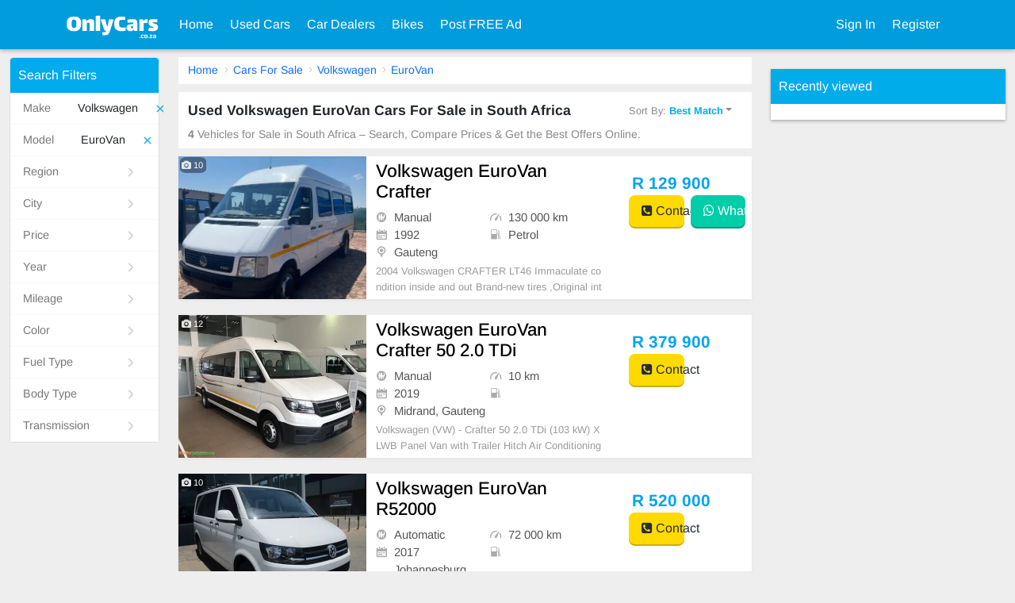

--- FILE ---
content_type: text/html; charset=UTF-8
request_url: https://www.onlycars.co.za/usedcars/for_sale/Volkswagen_EuroVan.html
body_size: 5760
content:
<!doctype html><html  lang="en"  class="en" id="zauc"><head><meta charset=utf-8><meta name=viewport content="width=device-width,initial-scale=1,user-scalable=no"><meta name=description content="Search thousands of cheap new and used Volkswagen EuroVan Cars for sale in South Africa.Buy used Volkswagen EuroVan Cars ,Sell your Volkswagen EuroVan Cars,Volkswagen EuroVan dealers."><meta name=keywords content="Used Volkswagen EuroVan Cars For Sale in South Africa ,cheap used Volkswagen EuroVan price - OnlyCars.co.za"><title> Used Volkswagen EuroVan Cars For Sale in South Africa - OnlyCars.co.za</title>  <link rel='stylesheet' type="text/css" href='/front/css/front.css?1101160876.css' /> <script async src="https://pagead2.googlesyndication.com/pagead/js/adsbygoogle.js?client=ca-pub-3578839575924795"
     crossorigin="anonymous"></script> <script src='/static/ads/all.js?1101160876.js' ></script>  <link href="https://www.onlycars.co.za/usedcars/for_sale/Volkswagen_EuroVan.html" rel=canonical> </head><body id=_UCB class="africa">  <div class="header "><nav class="navbar navbar-expand-lg navbar-light navbar-bg-cars"><div class="container panel-container"><div id=topLeftToggle class="d-sm-inline-block d-lg-none panel-menu" style="display: none"><button class=navbar-toggler type=button id=staticLeftMenu><i class="fa fa-user-circle-o"></i></button></div><a class=navbar-brand href="/"><img src="https://www.onlycars.co.za/static/img/logo/onlycars.png?.jpg?asdf" alt="OnlyCars.co.za" aria-label="OnlyCars.co.za"></a><div class="d-sm-inline-block d-lg-none top-buttons main-menu"><a data-href="/usedcars/postSelect.html" href=javascript:util.goPost(PCFG.postModules); class=top-post-btn><i class="fa fa-plus-circle"></i> <span>POST</span></a><button class="navbar-toggler collapsed" type=button data-bs-toggle=collapse data-bs-target=#topMenu aria-controls=topMenu aria-expanded=false aria-label="Toggle navigation"><span class=navbar-toggler-icon></span></button></div><div class="collapse navbar-collapse" id=topMenu aria-labelledby=mob-dd><ul class="navbar-nav mr-auto mt-2 mt-lg-0"><li class=nav-item><a class=nav-link href="/">Home </a></li><li class=nav-item><a href="/usedcars/for_sale/Any_Any.html" class=nav-link>Used Cars</a></li><li class=nav-item><a href="/usedcars/dealers.html" class=nav-link>Car Dealers</a></li>  <li class=nav-item><a href="/bikes/index.html" class=nav-link>Bikes</a></li>   <li class="nav-item dropdown"><a aria-haspopup=true aria-expanded=false data-bs-toggle=dropdown class=nav-link href=javascript:;>Post FREE Ad</a><div class=dropdown-menu aria-labelledby=navbarDropdown>  <a class=dropdown-item href="/usedcars/sell.html">Sell My Car For Free</a>   <a class=dropdown-item href="/bikes/sell.html">Sell A Bike</a>   </div></li></ul><div class="navbar-nav my-2 my-lg-0">  <li class=nav-item><a class=nav-link href="/user/login.html">Sign In </a></li><li class=nav-item><a href="/user/register.html" class=nav-link>Register</a></li>   </div></div></div></nav></div>   <script type="application/ld+json">{"@context":"https://schema.org/","@type":"Product","name":"Volkswagen EuroVan Crafter","image":["https://img.onlycars.co.za/upload/25/9d/ydbp/2004-volkswagen-eurovan-crafter-jd.webp","https://img.onlycars.co.za/upload/25/9d/sjt7/2004-volkswagen-eurovan-crafter-jd.webp","https://img.onlycars.co.za/upload/25/9d/0wl9/2004-volkswagen-eurovan-crafter-jd.webp","https://img.onlycars.co.za/upload/25/9d/jsgg/2004-volkswagen-eurovan-crafter-jd.webp","https://img.onlycars.co.za/upload/25/9d/xcem/2004-volkswagen-eurovan-crafter-jd.webp","https://img.onlycars.co.za/upload/25/9d/x4nv/2004-volkswagen-eurovan-crafter-jd.webp","https://img.onlycars.co.za/upload/25/9d/32gb/2004-volkswagen-eurovan-crafter-jd.webp","https://img.onlycars.co.za/upload/25/9d/yikh/2004-volkswagen-eurovan-crafter-jd.webp","https://img.onlycars.co.za/upload/25/9d/bpu7/2004-volkswagen-eurovan-crafter-jd.webp","https://img.onlycars.co.za/upload/25/9d/kswg/2004-volkswagen-eurovan-crafter-jd.webp"],"description":"2004 Volkswagen CRAFTER LT46 \nImmaculate condition inside and out\nBrand‑new tires ,Original interior \nStart and Go ,19 Seater \nOriginal radio with original Sony tv for passengers. \nwith only 130 000km on the clock this is the perfect and ideal transport","sku":178353,"brand":{"@type":"Brand","name":"Volkswagen"},"model":"EuroVan","offers":{"@type":"Offer","url":"https://www.onlycars.co.za/usedcars/view/178353-Volkswagen_EuroVan_Crafter.html","priceCurrency":"ZAR","price":"129900","priceValidUntil":"2027-10-29","itemCondition":"https://schema.org/UsedCondition","availability":"https://schema.org/InStock"}}</script><script type="application/ld+json">{"@context":"https://schema.org/","@type":"Product","name":"Volkswagen EuroVan Crafter 50 2.0 TDi","image":["https://img.onlycars.co.za/upload/2020/05/16/20051609465843423-jd.webp","https://img.onlycars.co.za/upload/2020/05/16/20051609470031845-jd.webp","https://img.onlycars.co.za/upload/2020/05/16/20051609470114408-jd.webp","https://img.onlycars.co.za/upload/2020/05/16/20051609470336481-jd.webp","https://img.onlycars.co.za/upload/2020/05/16/20051609470483590-jd.webp","https://img.onlycars.co.za/upload/2020/05/16/20051609470614767-jd.webp","https://img.onlycars.co.za/upload/2020/05/16/20051609470748251-jd.webp","https://img.onlycars.co.za/upload/2020/05/16/20051609470840635-jd.webp","https://img.onlycars.co.za/upload/2020/05/16/20051609470948880-jd.webp","https://img.onlycars.co.za/upload/2020/05/16/20051609471048528-jd.webp","https://img.onlycars.co.za/upload/2020/05/16/20051609471252270-jd.webp","https://img.onlycars.co.za/upload/2020/05/16/20051609471368741-jd.webp"],"description":"Volkswagen (VW) - Crafter 50 2.0 TDi (103 kW) XLWB Panel Van with Trailer Hitch Air Conditioning System 2nd Evaporator 22 + 1 Seat Conversion ESP ABS Central Locking Remote Alarm ","sku":101262,"brand":{"@type":"Brand","name":"Volkswagen"},"model":"EuroVan","offers":{"@type":"Offer","url":"https://www.onlycars.co.za/usedcars/view/101262-Volkswagen_EuroVan_Crafter_50_2_0_TDi.html","priceCurrency":"ZAR","price":"379900","priceValidUntil":"2022-05-16","itemCondition":"https://schema.org/UsedCondition","availability":"https://schema.org/InStock"}}</script><script type="application/ld+json">{"@context":"https://schema.org/","@type":"Product","name":"Volkswagen EuroVan R52000","image":["https://img.onlycars.co.za/upload/2019/07/01/19070111135458035-jd.webp","https://img.onlycars.co.za/upload/2019/07/01/19070111135571883-jd.webp","https://img.onlycars.co.za/upload/2019/07/01/19070111135630371-jd.webp","https://img.onlycars.co.za/upload/2019/07/01/19070111135656986-jd.webp","https://img.onlycars.co.za/upload/2019/07/01/19070111135748858-jd.webp","https://img.onlycars.co.za/upload/2019/07/01/19070111135728037-jd.webp","https://img.onlycars.co.za/upload/2019/07/01/19070111135842382-jd.webp","https://img.onlycars.co.za/upload/2019/07/01/19070111135972703-jd.webp","https://img.onlycars.co.za/upload/2019/07/01/19070111135944607-jd.webp","https://img.onlycars.co.za/upload/2019/07/01/19070111140050015-jd.webp"],"description":"vw kombi 2.0 in a very good condition one owner from new papers all in order accident free full service history ","sku":62510,"brand":{"@type":"Brand","name":"Volkswagen"},"model":"EuroVan","offers":{"@type":"Offer","url":"https://www.onlycars.co.za/usedcars/view/62510-Volkswagen_EuroVan_R52000.html","priceCurrency":"ZAR","price":"520000","priceValidUntil":"2021-06-30","itemCondition":"https://schema.org/UsedCondition","availability":"https://schema.org/InStock"}}</script><script type="application/ld+json">{"@context":"https://schema.org/","@type":"Product","name":"Volkswagen EuroVan Caravelle","image":["https://img.onlycars.co.za/upload/2019/06/04/19060413400421095-jd.webp","https://img.onlycars.co.za/upload/2019/06/04/19060413400870798-jd.webp","https://img.onlycars.co.za/upload/2019/06/04/19060413400971749-jd.webp","https://img.onlycars.co.za/upload/2019/06/04/19060413401667719-jd.webp","https://img.onlycars.co.za/upload/2019/06/04/19060413401670271-jd.webp","https://img.onlycars.co.za/upload/2019/06/04/19060413401765041-jd.webp","https://img.onlycars.co.za/upload/2019/06/04/19060413401717172-jd.webp","https://img.onlycars.co.za/upload/2019/06/04/19060413401813646-jd.webp","https://img.onlycars.co.za/upload/2019/06/04/19060413401982268-jd.webp"],"description":"VW Caravelle 2.6i","sku":59446,"brand":{"@type":"Brand","name":"Volkswagen"},"model":"EuroVan","offers":{"@type":"Offer","url":"https://www.onlycars.co.za/usedcars/view/59446-Volkswagen_EuroVan_Caravelle.html","priceCurrency":"ZAR","price":"32999","priceValidUntil":"2021-06-03","itemCondition":"https://schema.org/UsedCondition","availability":"https://schema.org/InStock"}}</script> <script type='application/ld+json'>{"@context":"https://schema.org","@type":"BreadcrumbList","itemListElement":[{"@type":"ListItem","position":1,"name":"Home","item":"https://www.onlycars.co.za/"},{"@type":"ListItem","position":2,"name":"Cars For Sale","item":"https://www.onlycars.co.za/usedcars/for_sale/Any_Any.html"},{"@type":"ListItem","position":3,"name":"Volkswagen","item":"https://www.onlycars.co.za/usedcars/for_sale/Volkswagen_Any.html"},{"@type":"ListItem","position":4,"name":"EuroVan","item":"https://www.onlycars.co.za/usedcars/for_sale/Volkswagen_EuroVan.html"}]}</script> <script>window.CONTACT_JSON={"178353":{"sellerName":"Isaac ","phone":"O780689051","whatsApp":"O780689051","id":178353},"101262":{"sellerName":"Peter","phone":"0788779977","whatsApp":"","id":101262},"62510":{"sellerName":"Bongani","phone":"0633644193","whatsApp":"","id":62510},"59446":{"sellerName":"Dwayne","phone":"0732831033","whatsApp":"","id":59446}};</script><div class=cars-page><div class=container-fluid><div class=row><div class="col-12 col-lg-2 gg"> <div id=SearchRefine j-vue></div><script>window.GET = {"query":"Volkswagen_EuroVan","make":"Volkswagen","model":"EuroVan","subModel":"","makeDetail":{"id":1259,"typename":"Volkswagen","tid":1,"fid":0,"simpleShow":1,"weight":106,"level":1,"comment":"福士","pinyin":"","indeximage":"","data":"","lang":{"zh-hk":"福士"},"children":44,"fids":"1","public":0,"public_fid":"","css":"volkswagen","showSimpleShow":"Hide 2nd Model"},"modelDetail":{"id":1384,"typename":"EuroVan","tid":1,"fid":1259,"simpleShow":1,"weight":13,"level":2,"comment":"","pinyin":"","indeximage":"","data":"","lang":null,"children":0,"fids":"1,1259","public":0,"public_fid":"","css":"eurovan","showSimpleShow":"Hide 2nd Model"},"province":"","city":"","valList":{"make":1259,"model":1384,"subModel":"","province":"","city":"","minprice":"","maxprice":"","minyear":"","maxyear":"","year":"","imi":"","ami":"","cl":"","wd":"","orderby":"","ordermode":"","ta":"","bs":"","pc":"","ft":"","did":"","page":""}};</script> </div><div class="col-12 col-lg-7 cars-list"><div class="g-path mb-1 ">  <a href="https://www.onlycars.co.za/">Home</a>  <a href="https://www.onlycars.co.za/usedcars/for_sale/Any_Any.html">Cars For Sale</a>  <a href="https://www.onlycars.co.za/usedcars/for_sale/Volkswagen_Any.html">Volkswagen</a>  <a href="https://www.onlycars.co.za/usedcars/for_sale/Volkswagen_EuroVan.html">EuroVan</a>  </div><div class=sort-tool><h1> Used Volkswagen EuroVan Cars For Sale in South Africa</h1><div class="dropdown sort-button d-lg-flex d-sm-none"><button class="btn dropdown-toggle" type=button id=_sLGDrop data-bs-toggle=dropdown aria-haspopup=true aria-expanded=false> Sort By: <span>Best Match</span></button><div class="dropdown-menu uc-drop" aria-labelledby=_sLGDrop>  <a rel=nofollow class=dropdown-item href="/usedcars/for_sale/Volkswagen_EuroVan.html">Best Match</a>  <a rel=nofollow class=dropdown-item href="/usedcars/for_sale/Volkswagen_EuroVan-orderby_id.html">Latest Updated</a>  <a rel=nofollow class=dropdown-item href="/usedcars/for_sale/Volkswagen_EuroVan-orderby_price-ordermode_asc.html">Price:Low to High</a>  <a rel=nofollow class=dropdown-item href="/usedcars/for_sale/Volkswagen_EuroVan-orderby_price-ordermode_desc.html">Price:High to Low</a>  <a rel=nofollow class=dropdown-item href="/usedcars/for_sale/Volkswagen_EuroVan-orderby_year-ordermode_asc.html">Year:Old To New</a>  <a rel=nofollow class=dropdown-item href="/usedcars/for_sale/Volkswagen_EuroVan-orderby_year-ordermode_desc.html">Year:New To Old</a>  <a rel=nofollow class=dropdown-item href="/usedcars/for_sale/Volkswagen_EuroVan-orderby_mileage-ordermode_asc.html">Mileage:Low to High</a>  <a rel=nofollow class=dropdown-item href="/usedcars/for_sale/Volkswagen_EuroVan-orderby_mileage-ordermode_desc.html">Mileage:High to Low</a>  </div></div><div class=result-desc><em>4</em> Vehicles for Sale in South Africa – Search, Compare Prices & Get the Best Offers Online. </div></div><div class="d-lg-none mob-sort"><div class="dropdown sort-button d-lg-flex d-sm-none"><button class="btn dropdown-toggle" type=button id=_sMbDrop data-bs-toggle=dropdown aria-haspopup=true aria-expanded=false> Sort By: <span>Best Match</span></button><div class="dropdown-menu uc-drop" aria-labelledby=_sMbDrop>  <a rel=nofollow class=dropdown-item href="/usedcars/for_sale/Volkswagen_EuroVan.html">Best Match</a>  <a rel=nofollow class=dropdown-item href="/usedcars/for_sale/Volkswagen_EuroVan-orderby_id.html">Latest Updated</a>  <a rel=nofollow class=dropdown-item href="/usedcars/for_sale/Volkswagen_EuroVan-orderby_price-ordermode_asc.html">Price:Low to High</a>  <a rel=nofollow class=dropdown-item href="/usedcars/for_sale/Volkswagen_EuroVan-orderby_price-ordermode_desc.html">Price:High to Low</a>  <a rel=nofollow class=dropdown-item href="/usedcars/for_sale/Volkswagen_EuroVan-orderby_year-ordermode_asc.html">Year:Old To New</a>  <a rel=nofollow class=dropdown-item href="/usedcars/for_sale/Volkswagen_EuroVan-orderby_year-ordermode_desc.html">Year:New To Old</a>  <a rel=nofollow class=dropdown-item href="/usedcars/for_sale/Volkswagen_EuroVan-orderby_mileage-ordermode_asc.html">Mileage:Low to High</a>  <a rel=nofollow class=dropdown-item href="/usedcars/for_sale/Volkswagen_EuroVan-orderby_mileage-ordermode_desc.html">Mileage:High to Low</a>  </div></div></div>   <div class="car-box list-item"><div class=row><div class="col-6 col-lg-4"><div class=image><a href="/usedcars/view/178353-Volkswagen_EuroVan_Crafter.html"><img class=dwebp src=/static/holder.jpg data-src="https://img.onlycars.co.za/upload/25/9d/bpu7/2004-volkswagen-eurovan-crafter-jl.webp" alt="Volkswagen EuroVan Crafter" aria-label="Volkswagen EuroVan Crafter">  </a>  <div class=count><i class="fa fa-camera"></i> 10 </div>   </div></div><a class="col-6 col-lg-5 desc" href="/usedcars/view/178353-Volkswagen_EuroVan_Crafter.html"><div class="title pc-title"><h2>Volkswagen EuroVan Crafter</h2></div><div class=list-details><li><i class="icon-transmission caricons"></i> Manual</li><li><i class="icon-gauge caricons"></i> 130 000 km</li><li><i class="icon-chart-board caricons"></i> 1992 </li><li><i class="icon-fuel-bowser caricons"></i> Petrol </li>  <li><i class="caricons icon-pin-end"></i> Gauteng </li>  </div><div class=description> 2004 Volkswagen CRAFTER LT46 
Immaculate condition inside and out
Brand‑new tires ,Original interior 
Start and Go ,19 Seater 
Original radio with original Sony tv for passengers. 
with only 130 000km on the clock this is the perfect and ideal transport </div></a><div class="col-12 col-lg-3 price-box"><div class=row><div class=mob-title><a href="/usedcars/view/178353-Volkswagen_EuroVan_Crafter.html">Volkswagen EuroVan Crafter</a></div><div class="price col-12 col-lg-12"> R 129 900 </div><div class="contact col-12 col-lg-12"><a href=javascript:; class="bt bt-pri js-g-contact" data-id="178353"><i class="fa fa-phone-square"></i> Contact </a>  <a href="/utils/whatsapp.html?module=cars&id=178353" class="bt bt-green js-g-wa" target=wa data-id="178353"><i class="fa fa-whatsapp"></i> WhatsApp</a>  </div></div></div></div></div>   <div class="car-box list-item"><div class=row><div class="col-6 col-lg-4"><div class=image><a href="/usedcars/view/101262-Volkswagen_EuroVan_Crafter_50_2_0_TDi.html"><img class=dwebp src=/static/holder.jpg data-src="https://img.onlycars.co.za/upload/2020/05/16/20051609465843423-jl.webp" alt="Volkswagen EuroVan Crafter 50 2.0 TDi" aria-label="Volkswagen EuroVan Crafter 50 2.0 TDi">  </a>  <div class=count><i class="fa fa-camera"></i> 12 </div>   </div></div><a class="col-6 col-lg-5 desc" href="/usedcars/view/101262-Volkswagen_EuroVan_Crafter_50_2_0_TDi.html"><div class="title pc-title"><h2>Volkswagen EuroVan Crafter 50 2.0 TDi</h2></div><div class=list-details><li><i class="icon-transmission caricons"></i> Manual</li><li><i class="icon-gauge caricons"></i> 10 km</li><li><i class="icon-chart-board caricons"></i> 2019 </li><li><i class="icon-fuel-bowser caricons"></i>  </li>  <li><i class="caricons icon-pin-end"></i> Midrand, Gauteng </li>  </div><div class=description> Volkswagen (VW) - Crafter 50 2.0 TDi (103 kW) XLWB Panel Van with Trailer Hitch Air Conditioning System 2nd Evaporator 22 + 1 Seat Conversion ESP ABS Central Locking Remote Alarm  </div></a><div class="col-12 col-lg-3 price-box"><div class=row><div class=mob-title><a href="/usedcars/view/101262-Volkswagen_EuroVan_Crafter_50_2_0_TDi.html">Volkswagen EuroVan Crafter 50 2.0 TDi</a></div><div class="price col-12 col-lg-12"> R 379 900 </div><div class="contact col-12 col-lg-12"><a href=javascript:; class="bt bt-pri js-g-contact" data-id="101262"><i class="fa fa-phone-square"></i> Contact </a>  </div></div></div></div></div>   <div class="car-box list-item"><div class=row><div class="col-6 col-lg-4"><div class=image><a href="/usedcars/view/62510-Volkswagen_EuroVan_R52000.html"><img class=dwebp src=/static/holder.jpg data-src="https://img.onlycars.co.za/upload/2019/07/01/19070111135458035-jl.webp" alt="Volkswagen EuroVan R52000" aria-label="Volkswagen EuroVan R52000">  </a>  <div class=count><i class="fa fa-camera"></i> 10 </div>   </div></div><a class="col-6 col-lg-5 desc" href="/usedcars/view/62510-Volkswagen_EuroVan_R52000.html"><div class="title pc-title"><h2>Volkswagen EuroVan R52000</h2></div><div class=list-details><li><i class="icon-transmission caricons"></i> Automatic</li><li><i class="icon-gauge caricons"></i> 72 000 km</li><li><i class="icon-chart-board caricons"></i> 2017 </li><li><i class="icon-fuel-bowser caricons"></i>  </li>  <li><i class="caricons icon-pin-end"></i> Johannesburg City, Gauteng </li>  </div><div class=description> vw kombi 2.0 in a very good condition one owner from new papers all in order accident free full service history  </div></a><div class="col-12 col-lg-3 price-box"><div class=row><div class=mob-title><a href="/usedcars/view/62510-Volkswagen_EuroVan_R52000.html">Volkswagen EuroVan R52000</a></div><div class="price col-12 col-lg-12"> R 520 000 </div><div class="contact col-12 col-lg-12"><a href=javascript:; class="bt bt-pri js-g-contact" data-id="62510"><i class="fa fa-phone-square"></i> Contact </a>  </div></div></div></div></div>   <div class="car-box list-item"><div class=row><div class="col-6 col-lg-4"><div class=image><a href="/usedcars/view/59446-Volkswagen_EuroVan_Caravelle.html"><img class=dwebp src=/static/holder.jpg data-src="https://img.onlycars.co.za/upload/2019/06/04/19060413400421095-jl.webp" alt="Volkswagen EuroVan Caravelle" aria-label="Volkswagen EuroVan Caravelle">  </a>  <div class=count><i class="fa fa-camera"></i> 9 </div>   </div></div><a class="col-6 col-lg-5 desc" href="/usedcars/view/59446-Volkswagen_EuroVan_Caravelle.html"><div class="title pc-title"><h2>Volkswagen EuroVan Caravelle</h2></div><div class=list-details><li><i class="icon-transmission caricons"></i> Manual</li><li><i class="icon-gauge caricons"></i> 169 008 km</li><li><i class="icon-chart-board caricons"></i> 2000 </li><li><i class="icon-fuel-bowser caricons"></i>  </li>  <li><i class="caricons icon-pin-end"></i> Delmas, Mpumalanga </li>  </div><div class=description> VW Caravelle 2.6i </div></a><div class="col-12 col-lg-3 price-box"><div class=row><div class=mob-title><a href="/usedcars/view/59446-Volkswagen_EuroVan_Caravelle.html">Volkswagen EuroVan Caravelle</a></div><div class="price col-12 col-lg-12"> R 32 999 </div><div class="contact col-12 col-lg-12"><a href=javascript:; class="bt bt-pri js-g-contact" data-id="59446"><i class="fa fa-phone-square"></i> Contact </a>  </div></div></div></div></div>  <nav class="pagination mb-4"> <li  class=page-item><a class=page-link >4 Records</a></li> </nav><div class="links-area ">  <div class="link-box mt-3"><h2 class=tit>Find a Used Volkswagen EuroVan  Near You</h2><div class=desc> OnlyCars.co.za has 4 used Volkswagen EuroVan Cars for sale in South Africa. Prices for used Volkswagen EuroVan Cars currently range from R 32 999 to R 520 000,  with vehicle year ranging from 1992 to 2019. The exterior color of vehicles include : White .   </div></div>    <div class="link-box mt-3"><div class=tit>Popular Locations</div><div class=link-list>  <a href="/usedcars/for_sale/Volkswagen_Any-in_,Gauteng.html"> Used Volkswagen Cars For Sale in Gauteng</a>  <a href="/usedcars/for_sale/Volkswagen_Any-in_,Eastern+Cape.html"> Used Volkswagen Cars For Sale in Eastern Cape</a>  <a href="/usedcars/for_sale/Volkswagen_Any-in_,Mpumalanga.html"> Used Volkswagen Cars For Sale in Mpumalanga</a>  <a href="/usedcars/for_sale/Volkswagen_Any-in_,KwaZulu%7ENatal.html"> Used Volkswagen Cars For Sale in KwaZulu-Natal</a>  <a href="/usedcars/for_sale/Volkswagen_Any-in_,Western+Cape.html"> Used Volkswagen Cars For Sale in Western Cape</a>  <a href="/usedcars/for_sale/Volkswagen_Any-in_,North+West.html"> Used Volkswagen Cars For Sale in North West</a>  <a href="/usedcars/for_sale/Volkswagen_Any-in_,Freestate.html"> Used Volkswagen Cars For Sale in Freestate</a>  <a href="/usedcars/for_sale/Volkswagen_Any-in_,Northern+Cape.html"> Used Volkswagen Cars For Sale in Northern Cape</a>  <a href="/usedcars/for_sale/Volkswagen_Any-in_,Limpopo.html"> Used Volkswagen Cars For Sale in Limpopo</a>  </div></div>   <div class="link-box mt-3"><div class=tit>Popular Prices</div><div class=link-list>  <a href="/usedcars/for_sale/Volkswagen_EuroVan-maxprice_40000.html"> Used Volkswagen EuroVan Under R 40 000 For Sale </a>  <a href="/usedcars/for_sale/Volkswagen_EuroVan-maxprice_130000.html"> Used Volkswagen EuroVan Under R 130 000 For Sale </a>  <a href="/usedcars/for_sale/Volkswagen_EuroVan-maxprice_400000.html"> Used Volkswagen EuroVan Under R 400 000 For Sale </a>  </div></div>   <div class="link-box mt-3"><div class=tit>Popular Car Years</div><div class=link-list>  <a href="/usedcars/for_sale/Volkswagen_Any-year_2020.html">2020 Used Volkswagen Cars For Sale </a>  <a href="/usedcars/for_sale/Volkswagen_Any-year_2011.html">2011 Used Volkswagen Cars For Sale </a>  <a href="/usedcars/for_sale/Volkswagen_Any-year_2001.html">2001 Used Volkswagen Cars For Sale </a>  <a href="/usedcars/for_sale/Volkswagen_Any-year_1993.html">1993 Used Volkswagen Cars For Sale </a>  <a href="/usedcars/for_sale/Volkswagen_Any-year_2019.html">2019 Used Volkswagen Cars For Sale </a>  <a href="/usedcars/for_sale/Volkswagen_Any-year_2010.html">2010 Used Volkswagen Cars For Sale </a>  <a href="/usedcars/for_sale/Volkswagen_Any-year_2000.html">2000 Used Volkswagen Cars For Sale </a>  <a href="/usedcars/for_sale/Volkswagen_Any-year_1992.html">1992 Used Volkswagen Cars For Sale </a>  <a href="/usedcars/for_sale/Volkswagen_Any-year_2018.html">2018 Used Volkswagen Cars For Sale </a>  <a href="/usedcars/for_sale/Volkswagen_Any-year_2009.html">2009 Used Volkswagen Cars For Sale </a>  </div></div>   <div class="link-box mt-3"><div class=tit>Popular Car Body Types</div><div class=link-list>  <a href="/usedcars/for_sale/Volkswagen_Any-bs_truck.html"> Used Volkswagen Pickup Truck Cars For Sale </a>  <a href="/usedcars/for_sale/Volkswagen_Any-bs_doublecabbakkie.html"> Used Volkswagen Double cab bakkie Cars For Sale </a>  <a href="/usedcars/for_sale/Volkswagen_Any-bs_sedan.html"> Used Volkswagen Sedan Cars For Sale </a>  <a href="/usedcars/for_sale/Volkswagen_Any-bs_convertible.html"> Used Volkswagen Convertible Cars For Sale </a>  <a href="/usedcars/for_sale/Volkswagen_Any-bs_hatchback.html"> Used Volkswagen Hatchback Cars For Sale </a>  <a href="/usedcars/for_sale/Volkswagen_Any-bs_mpv.html"> Used Volkswagen MPV Cars For Sale </a>  <a href="/usedcars/for_sale/Volkswagen_Any-bs_suv.html"> Used Volkswagen SUV Cars For Sale </a>  <a href="/usedcars/for_sale/Volkswagen_Any-bs_van.html"> Used Volkswagen Van Cars For Sale </a>  </div></div>  </div></div><div class="col-12 col-lg-3 search-right ">  <div id=SearchViewed j-vue>ViewedCars</div><div class="g-ad search-right-ad" data-style="width: 300px;">  <script async src="//pagead2.googlesyndication.com/pagead/js/adsbygoogle.js"></script>
<!-- Hongkong2016 INDEX-RIGHT -->
<ins class="adsbygoogle"
     style="display:block"
     data-ad-client="ca-pub-3578839575924795"
     data-ad-slot="8614977278"
     data-ad-format="auto"></ins>
<script>
(adsbygoogle = window.adsbygoogle || []).push({});
</script>
     </div></div></div></div></div> <script>window.vueModule = '';window.vueRouter = '';
window.pageData = {"searchModule":"cars"};</script><div id=Global j-vue></div><link rel='stylesheet' media="print" onload="this.media='all'" type="text/css" href='/cdn/front/makeLogoCSS.html?ext=avif&full=&1101160876.html?ext=avif&full=' /><script src='/cdn/front/searchBarData.html?1101160876.html' ></script><script src='/front/js/front.js?1101160876.js' ></script> <script>window.useWebp = true;
    util.handleWebp();</script><div class="footer "><div class=container><div class="row link-list"><div class="col-6 col-lg-3"><strong>Buy Used Cars</strong><a href="/usedcars/for_sale/Any_Any.html">Used Cars</a><a href="/usedcars/dealers.html">Used Cars Dealers</a></div><div class="col-6 col-lg-3"><strong>Sell Your Car</strong><a href="/usedcars/sell.html">Sell Your Car<i>FREE</i></a><a href="/user/register.html">Register As A Dealer</a>  <a href="/sitemap/index/default.html">Post via API</a>  </div><div class="col-6 col-lg-3"><strong>About Us</strong><a href="/about/aboutus.html">About Us</a><a href="/about/contactus.html">Contact Us</a>  <a href="/art/index">News & Reviews</a>  </div><div class="col-6 col-lg-3"><strong>Browse Used Cars</strong>  <a href="/usedcars/for_sale/Toyota_Any.html"> Used  Toyota     Cars For Sale </a>  <a href="/usedcars/for_sale/Volkswagen_Any.html"> Used  Volkswagen     Cars For Sale </a>  <a href="/usedcars/for_sale/Hyundai_Any.html"> Used  Hyundai     Cars For Sale </a>  <a href="/usedcars/for_sale/Ford_Any.html"> Used  Ford     Cars For Sale </a>   <a href="/cars">New Cars</a>  </div></div>    <div class="row copy-text"><div class=col-12><div class=d-inline>Download our App :</div><div class="down-app d-inline"><a href="https://play.google.com/store/apps/details?id=com.icarslist.onlycarsza" target=_blank><img src=/static/appinfo/googleplay.png alt="" aria-label="Download our App :"></a></div></div></div>    <div class="row copy-text"><div class=col-12>We've changed our domain from UsedCarSouthAfrica.com to <strong>OnlyCars.co.za</strong> (UsedCarSouthAfrica.com)</div></div>  <div class="row copy-text"><div class="col-12 col-lg-6">Copyright © 2009 - 2025 OnlyCars.co.za All rights reserved.</div><div class="col-12 col-lg-6 terms-link"><a href="/about/terms.html">Terms Of Use</a> <a href="/about/privacy.html">Privacy Policy</a></div></div></div><div style="display: none">  </div></div><script defer src="https://static.cloudflareinsights.com/beacon.min.js/vcd15cbe7772f49c399c6a5babf22c1241717689176015" integrity="sha512-ZpsOmlRQV6y907TI0dKBHq9Md29nnaEIPlkf84rnaERnq6zvWvPUqr2ft8M1aS28oN72PdrCzSjY4U6VaAw1EQ==" data-cf-beacon='{"version":"2024.11.0","token":"4b3c077a80af4f9596aff8058793fc61","r":1,"server_timing":{"name":{"cfCacheStatus":true,"cfEdge":true,"cfExtPri":true,"cfL4":true,"cfOrigin":true,"cfSpeedBrain":true},"location_startswith":null}}' crossorigin="anonymous"></script>
</body> <script src='/static/webview.js?1101160876.js' ></script> </html>

--- FILE ---
content_type: text/html; charset=UTF-8
request_url: https://www.onlycars.co.za/app/api.html?api=picker.default&module=cars
body_size: 3287
content:
{"msg":{"location":[{"txt":"Eastern Cape","val":"110","urlVal":"Eastern Cape","store":"110","icon":{"type":"base64","key":"make-eastern-cape","url":"","val":""},"remark":"","children":11,"total":0},{"txt":"Freestate","val":"111","urlVal":"Freestate","store":"111","icon":{"type":"base64","key":"make-freestate","url":"","val":""},"remark":"","children":17,"total":0},{"txt":"Gauteng","val":"112","urlVal":"Gauteng","store":"112","icon":{"type":"base64","key":"make-gauteng","url":"","val":""},"remark":"","children":35,"total":0},{"txt":"KwaZulu-Natal","val":"113","urlVal":"KwaZulu-Natal","store":"113","icon":{"type":"base64","key":"make-kwazulu-natal","url":"","val":""},"remark":"","children":31,"total":0},{"txt":"Limpopo","val":"23097","urlVal":"Limpopo","store":"23097","icon":{"type":"base64","key":"make-limpopo","url":"","val":""},"remark":"","children":17,"total":0},{"txt":"Mpumalanga","val":"114","urlVal":"Mpumalanga","store":"114","icon":{"type":"base64","key":"make-mpumalanga","url":"","val":""},"remark":"","children":27,"total":0},{"txt":"North West","val":"115","urlVal":"North West","store":"115","icon":{"type":"base64","key":"make-north-west","url":"","val":""},"remark":"","children":14,"total":0},{"txt":"Northern Cape","val":"116","urlVal":"Northern Cape","store":"116","icon":{"type":"base64","key":"make-northern-cape","url":"","val":""},"remark":"","children":10,"total":0},{"txt":"Western Cape","val":"118","urlVal":"Western Cape","store":"118","icon":{"type":"base64","key":"make-western-cape","url":"","val":""},"remark":"","children":18,"total":0}],"priceList":[{"txt":"Any","val":"Any","urlVal":"Any","store":"","icon":null,"remark":"","children":0,"total":0},{"txt":"R 10 K","val":"10000","urlVal":"10000","store":"","icon":null,"remark":"","children":0,"total":0},{"txt":"R 20 K","val":"20000","urlVal":"20000","store":"","icon":null,"remark":"","children":0,"total":0},{"txt":"R 30 K","val":"30000","urlVal":"30000","store":"","icon":null,"remark":"","children":0,"total":0},{"txt":"R 40 K","val":"40000","urlVal":"40000","store":"","icon":null,"remark":"","children":0,"total":0},{"txt":"R 50 K","val":"50000","urlVal":"50000","store":"","icon":null,"remark":"","children":0,"total":0},{"txt":"R 60 K","val":"60000","urlVal":"60000","store":"","icon":null,"remark":"","children":0,"total":0},{"txt":"R 70 K","val":"70000","urlVal":"70000","store":"","icon":null,"remark":"","children":0,"total":0},{"txt":"R 80 K","val":"80000","urlVal":"80000","store":"","icon":null,"remark":"","children":0,"total":0},{"txt":"R 90 K","val":"90000","urlVal":"90000","store":"","icon":null,"remark":"","children":0,"total":0},{"txt":"R 100 K","val":"100000","urlVal":"100000","store":"","icon":null,"remark":"","children":0,"total":0},{"txt":"R 110 K","val":"110000","urlVal":"110000","store":"","icon":null,"remark":"","children":0,"total":0},{"txt":"R 120 K","val":"120000","urlVal":"120000","store":"","icon":null,"remark":"","children":0,"total":0},{"txt":"R 130 K","val":"130000","urlVal":"130000","store":"","icon":null,"remark":"","children":0,"total":0},{"txt":"R 140 K","val":"140000","urlVal":"140000","store":"","icon":null,"remark":"","children":0,"total":0},{"txt":"R 150 K","val":"150000","urlVal":"150000","store":"","icon":null,"remark":"","children":0,"total":0},{"txt":"R 200 K","val":"200000","urlVal":"200000","store":"","icon":null,"remark":"","children":0,"total":0},{"txt":"R 250 K","val":"250000","urlVal":"250000","store":"","icon":null,"remark":"","children":0,"total":0},{"txt":"R 300 K","val":"300000","urlVal":"300000","store":"","icon":null,"remark":"","children":0,"total":0},{"txt":"R 350 K","val":"350000","urlVal":"350000","store":"","icon":null,"remark":"","children":0,"total":0},{"txt":"R 400 K","val":"400000","urlVal":"400000","store":"","icon":null,"remark":"","children":0,"total":0},{"txt":"R 450 K","val":"450000","urlVal":"450000","store":"","icon":null,"remark":"","children":0,"total":0},{"txt":"R 500 K","val":"500000","urlVal":"500000","store":"","icon":null,"remark":"","children":0,"total":0},{"txt":"R 750 K","val":"750000","urlVal":"750000","store":"","icon":null,"remark":"","children":0,"total":0},{"txt":"R 1 Million","val":"1000000","urlVal":"1000000","store":"","icon":null,"remark":"","children":0,"total":0},{"txt":"R 1.5 Million","val":"1500000","urlVal":"1500000","store":"","icon":null,"remark":"","children":0,"total":0},{"txt":"R 2 Million","val":"2000000","urlVal":"2000000","store":"","icon":null,"remark":"","children":0,"total":0}],"yearList":[{"txt":"2025","val":"2025","urlVal":"2025","store":"","icon":null,"remark":"","children":0,"total":0},{"txt":"2024","val":"2024","urlVal":"2024","store":"","icon":null,"remark":"","children":0,"total":0},{"txt":"2023","val":"2023","urlVal":"2023","store":"","icon":null,"remark":"","children":0,"total":0},{"txt":"2022","val":"2022","urlVal":"2022","store":"","icon":null,"remark":"","children":0,"total":0},{"txt":"2021","val":"2021","urlVal":"2021","store":"","icon":null,"remark":"","children":0,"total":0},{"txt":"2020","val":"2020","urlVal":"2020","store":"","icon":null,"remark":"","children":0,"total":0},{"txt":"2019","val":"2019","urlVal":"2019","store":"","icon":null,"remark":"","children":0,"total":0},{"txt":"2018","val":"2018","urlVal":"2018","store":"","icon":null,"remark":"","children":0,"total":0},{"txt":"2017","val":"2017","urlVal":"2017","store":"","icon":null,"remark":"","children":0,"total":0},{"txt":"2016","val":"2016","urlVal":"2016","store":"","icon":null,"remark":"","children":0,"total":0},{"txt":"2015","val":"2015","urlVal":"2015","store":"","icon":null,"remark":"","children":0,"total":0},{"txt":"2014","val":"2014","urlVal":"2014","store":"","icon":null,"remark":"","children":0,"total":0},{"txt":"2013","val":"2013","urlVal":"2013","store":"","icon":null,"remark":"","children":0,"total":0},{"txt":"2012","val":"2012","urlVal":"2012","store":"","icon":null,"remark":"","children":0,"total":0},{"txt":"2011","val":"2011","urlVal":"2011","store":"","icon":null,"remark":"","children":0,"total":0},{"txt":"2010","val":"2010","urlVal":"2010","store":"","icon":null,"remark":"","children":0,"total":0},{"txt":"2009","val":"2009","urlVal":"2009","store":"","icon":null,"remark":"","children":0,"total":0},{"txt":"2008","val":"2008","urlVal":"2008","store":"","icon":null,"remark":"","children":0,"total":0},{"txt":"2007","val":"2007","urlVal":"2007","store":"","icon":null,"remark":"","children":0,"total":0},{"txt":"2006","val":"2006","urlVal":"2006","store":"","icon":null,"remark":"","children":0,"total":0},{"txt":"2005","val":"2005","urlVal":"2005","store":"","icon":null,"remark":"","children":0,"total":0},{"txt":"2004","val":"2004","urlVal":"2004","store":"","icon":null,"remark":"","children":0,"total":0},{"txt":"2003","val":"2003","urlVal":"2003","store":"","icon":null,"remark":"","children":0,"total":0},{"txt":"2002","val":"2002","urlVal":"2002","store":"","icon":null,"remark":"","children":0,"total":0},{"txt":"2001","val":"2001","urlVal":"2001","store":"","icon":null,"remark":"","children":0,"total":0},{"txt":"2000","val":"2000","urlVal":"2000","store":"","icon":null,"remark":"","children":0,"total":0},{"txt":"1999","val":"1999","urlVal":"1999","store":"","icon":null,"remark":"","children":0,"total":0},{"txt":"1998","val":"1998","urlVal":"1998","store":"","icon":null,"remark":"","children":0,"total":0},{"txt":"1997","val":"1997","urlVal":"1997","store":"","icon":null,"remark":"","children":0,"total":0},{"txt":"1996","val":"1996","urlVal":"1996","store":"","icon":null,"remark":"","children":0,"total":0},{"txt":"1995","val":"1995","urlVal":"1995","store":"","icon":null,"remark":"","children":0,"total":0},{"txt":"1994","val":"1994","urlVal":"1994","store":"","icon":null,"remark":"","children":0,"total":0},{"txt":"1993","val":"1993","urlVal":"1993","store":"","icon":null,"remark":"","children":0,"total":0},{"txt":"1992","val":"1992","urlVal":"1992","store":"","icon":null,"remark":"","children":0,"total":0},{"txt":"1991","val":"1991","urlVal":"1991","store":"","icon":null,"remark":"","children":0,"total":0},{"txt":"1990","val":"1990","urlVal":"1990","store":"","icon":null,"remark":"","children":0,"total":0},{"txt":"1989","val":"1989","urlVal":"1989","store":"","icon":null,"remark":"","children":0,"total":0},{"txt":"1988","val":"1988","urlVal":"1988","store":"","icon":null,"remark":"","children":0,"total":0},{"txt":"1987","val":"1987","urlVal":"1987","store":"","icon":null,"remark":"","children":0,"total":0},{"txt":"1986","val":"1986","urlVal":"1986","store":"","icon":null,"remark":"","children":0,"total":0},{"txt":"1985","val":"1985","urlVal":"1985","store":"","icon":null,"remark":"","children":0,"total":0}],"locationLevels":"region,city","makeList":[{"txt":"Alfa","val":"3","urlVal":"Alfa","store":"3","icon":{"type":"base64","key":"make-alfa","url":"","val":""},"remark":"","children":29,"total":1},{"txt":"Aston Martin","val":"5","urlVal":"Aston Martin","store":"5","icon":{"type":"base64","key":"make-aston-martin","url":"","val":""},"remark":"","children":13,"total":2},{"txt":"Audi","val":"7","urlVal":"Audi","store":"7","icon":{"type":"base64","key":"make-audi","url":"","val":""},"remark":"","children":40,"total":187},{"txt":"BAIC","val":"28489","urlVal":"BAIC","store":"28489","icon":{"type":"base64","key":"make-baic","url":"","val":""},"remark":"","children":3,"total":3},{"txt":"Bentley","val":"8","urlVal":"Bentley","store":"8","icon":{"type":"base64","key":"make-bentley","url":"","val":""},"remark":"","children":11,"total":1},{"txt":"BMW","val":"9","urlVal":"BMW","store":"9","icon":{"type":"base64","key":"make-bmw","url":"","val":""},"remark":"","children":36,"total":338},{"txt":"Buick","val":"1170","urlVal":"Buick","store":"1170","icon":{"type":"base64","key":"make-buick","url":"","val":""},"remark":"","children":22,"total":3},{"txt":"Chery","val":"14","urlVal":"Chery","store":"14","icon":{"type":"base64","key":"make-chery","url":"","val":""},"remark":"","children":5,"total":88},{"txt":"Chevrolet","val":"15","urlVal":"Chevrolet","store":"15","icon":{"type":"base64","key":"make-chevrolet","url":"","val":""},"remark":"","children":31,"total":175},{"txt":"Chrysler","val":"16","urlVal":"Chrysler","store":"16","icon":{"type":"base64","key":"make-chrysler","url":"","val":""},"remark":"","children":7,"total":1},{"txt":"Citroen","val":"17","urlVal":"Citroen","store":"17","icon":{"type":"base64","key":"make-citroen","url":"","val":""},"remark":"","children":29,"total":9},{"txt":"Daewoo","val":"19","urlVal":"Daewoo","store":"19","icon":{"type":"base64","key":"make-daewoo","url":"","val":""},"remark":"","children":6,"total":3},{"txt":"Daihatsu","val":"20","urlVal":"Daihatsu","store":"20","icon":{"type":"base64","key":"make-daihatsu","url":"","val":""},"remark":"","children":6,"total":21},{"txt":"Datsun","val":"21","urlVal":"Datsun","store":"21","icon":{"type":"base64","key":"make-datsun","url":"","val":""},"remark":"","children":8,"total":127},{"txt":"Dodge","val":"22","urlVal":"Dodge","store":"22","icon":{"type":"base64","key":"make-dodge","url":"","val":""},"remark":"","children":23,"total":15},{"txt":"Eagle","val":"1191","urlVal":"Eagle","store":"1191","icon":{"type":"base64","key":"make-eagle","url":"","val":""},"remark":"","children":5,"total":1},{"txt":"Ferrari","val":"23","urlVal":"Ferrari","store":"23","icon":{"type":"base64","key":"make-ferrari","url":"","val":""},"remark":"","children":62,"total":1},{"txt":"Fiat","val":"24","urlVal":"Fiat","store":"24","icon":{"type":"base64","key":"make-fiat","url":"","val":""},"remark":"","children":27,"total":20},{"txt":"Ford","val":"25","urlVal":"Ford","store":"25","icon":{"type":"base64","key":"make-ford","url":"","val":""},"remark":"","children":54,"total":1117},{"txt":"Gumpert","val":"10114","urlVal":"Gumpert","store":"10114","icon":{"type":"base64","key":"make-gumpert","url":"","val":""},"remark":"","children":1,"total":1},{"txt":"GWM","val":"27","urlVal":"GWM","store":"27","icon":{"type":"base64","key":"make-gwm","url":"","val":""},"remark":"","children":5,"total":38},{"txt":"Haval","val":"20000","urlVal":"Haval","store":"20000","icon":{"type":"base64","key":"make-haval","url":"","val":""},"remark":"","children":12,"total":129},{"txt":"Hino","val":"23141","urlVal":"Hino","store":"23141","icon":{"type":"base64","key":"make-hino","url":"","val":""},"remark":"","children":4,"total":13},{"txt":"Honda","val":"28","urlVal":"Honda","store":"28","icon":{"type":"base64","key":"make-honda","url":"","val":""},"remark":"","children":43,"total":111},{"txt":"Hummer","val":"29","urlVal":"Hummer","store":"29","icon":{"type":"base64","key":"make-hummer","url":"","val":""},"remark":"","children":3,"total":3},{"txt":"Hyundai","val":"31","urlVal":"Hyundai","store":"31","icon":{"type":"base64","key":"make-hyundai","url":"","val":""},"remark":"","children":38,"total":1277},{"txt":"Isuzu","val":"32","urlVal":"Isuzu","store":"32","icon":{"type":"base64","key":"make-isuzu","url":"","val":""},"remark":"","children":23,"total":333},{"txt":"JAC","val":"28513","urlVal":"JAC","store":"28513","icon":{"type":"base64","key":"make-jac","url":"","val":""},"remark":"","children":7,"total":3},{"txt":"Jaguar","val":"33","urlVal":"Jaguar","store":"33","icon":{"type":"base64","key":"make-jaguar","url":"","val":""},"remark":"","children":21,"total":12},{"txt":"Jeep","val":"35","urlVal":"Jeep","store":"35","icon":{"type":"base64","key":"make-jeep","url":"","val":""},"remark":"","children":13,"total":58},{"txt":"Jetour","val":"28393","urlVal":"Jetour","store":"28393","icon":{"type":"base64","key":"make-jetour","url":"","val":""},"remark":"","children":6,"total":1},{"txt":"JMC","val":"23146","urlVal":"JMC","store":"23146","icon":{"type":"base64","key":"make-jmc","url":"","val":""},"remark":"","children":7,"total":2},{"txt":"Kia","val":"36","urlVal":"Kia","store":"36","icon":{"type":"base64","key":"make-kia","url":"","val":""},"remark":"","children":36,"total":616},{"txt":"Lamborghini","val":"39","urlVal":"Lamborghini","store":"39","icon":{"type":"base64","key":"make-lamborghini","url":"","val":""},"remark":"","children":13,"total":2},{"txt":"Land Rover","val":"41","urlVal":"Land Rover","store":"41","icon":{"type":"base64","key":"make-land-rover","url":"","val":""},"remark":"","children":9,"total":86},{"txt":"Lexus","val":"43","urlVal":"Lexus","store":"43","icon":{"type":"base64","key":"make-lexus","url":"","val":""},"remark":"","children":17,"total":13},{"txt":"Mahindra","val":"45","urlVal":"Mahindra","store":"45","icon":{"type":"base64","key":"make-mahindra","url":"","val":""},"remark":"","children":9,"total":29},{"txt":"Mazda","val":"48","urlVal":"Mazda","store":"48","icon":{"type":"base64","key":"make-mazda","url":"","val":""},"remark":"","children":34,"total":257},{"txt":"Mercedes Benz","val":"49","urlVal":"Mercedes Benz","store":"49","icon":{"type":"base64","key":"make-mercedes-benz","url":"","val":""},"remark":"","children":36,"total":362},{"txt":"Mercury","val":"1250","urlVal":"Mercury","store":"1250","icon":{"type":"base64","key":"make-mercury","url":"","val":""},"remark":"","children":18,"total":2},{"txt":"MG","val":"51","urlVal":"MG","store":"51","icon":{"type":"base64","key":"make-mg","url":"","val":""},"remark":"","children":19,"total":8},{"txt":"Mini","val":"52","urlVal":"Mini","store":"52","icon":{"type":"base64","key":"make-mini","url":"","val":""},"remark":"","children":12,"total":35},{"txt":"Mitsubishi","val":"53","urlVal":"Mitsubishi","store":"53","icon":{"type":"base64","key":"make-mitsubishi","url":"","val":""},"remark":"","children":23,"total":51},{"txt":"Nissan","val":"54","urlVal":"Nissan","store":"54","icon":{"type":"base64","key":"make-nissan","url":"","val":""},"remark":"","children":83,"total":676},{"txt":"Omoda","val":"28287","urlVal":"Omoda","store":"28287","icon":{"type":"base64","key":"make-omoda","url":"","val":""},"remark":"","children":3,"total":5},{"txt":"Opel","val":"55","urlVal":"Opel","store":"55","icon":{"type":"base64","key":"make-opel","url":"","val":""},"remark":"","children":17,"total":167},{"txt":"Peugeot","val":"56","urlVal":"Peugeot","store":"56","icon":{"type":"base64","key":"make-peugeot","url":"","val":""},"remark":"","children":22,"total":12},{"txt":"Porsche","val":"58","urlVal":"Porsche","store":"58","icon":{"type":"base64","key":"make-porsche","url":"","val":""},"remark":"","children":14,"total":5},{"txt":"Renault","val":"60","urlVal":"Renault","store":"60","icon":{"type":"base64","key":"make-renault","url":"","val":""},"remark":"","children":29,"total":473},{"txt":"Rolls Royce","val":"61","urlVal":"Rolls Royce","store":"61","icon":{"type":"base64","key":"make-rolls-royce","url":"","val":""},"remark":"","children":10,"total":3},{"txt":"Saab","val":"63","urlVal":"Saab","store":"63","icon":{"type":"base64","key":"make-saab","url":"","val":""},"remark":"","children":5,"total":1},{"txt":"Sandmaster","val":"64","urlVal":"Sandmaster","store":"64","icon":{"type":"base64","key":"make-sandmaster","url":"","val":""},"remark":"","children":1,"total":1},{"txt":"Scion","val":"1257","urlVal":"Scion","store":"1257","icon":{"type":"base64","key":"make-scion","url":"","val":""},"remark":"","children":4,"total":1},{"txt":"Smart","val":"65","urlVal":"Smart","store":"65","icon":{"type":"base64","key":"make-smart","url":"","val":""},"remark":"","children":4,"total":1},{"txt":"SsangYong","val":"66","urlVal":"SsangYong","store":"66","icon":{"type":"base64","key":"make-ssangyong","url":"","val":""},"remark":"","children":6,"total":1},{"txt":"Subaru","val":"68","urlVal":"Subaru","store":"68","icon":{"type":"base64","key":"make-subaru","url":"","val":""},"remark":"","children":10,"total":4},{"txt":"Suzuki","val":"69","urlVal":"Suzuki","store":"69","icon":{"type":"base64","key":"make-suzuki","url":"","val":""},"remark":"","children":33,"total":412},{"txt":"Tata","val":"70","urlVal":"Tata","store":"70","icon":{"type":"base64","key":"make-tata","url":"","val":""},"remark":"","children":6,"total":12},{"txt":"Toyota","val":"71","urlVal":"Toyota","store":"71","icon":{"type":"base64","key":"make-toyota","url":"","val":""},"remark":"","children":120,"total":2443},{"txt":"Triumph","val":"72","urlVal":"Triumph","store":"72","icon":{"type":"base64","key":"make-triumph","url":"","val":""},"remark":"","children":1,"total":1},{"txt":"UD Trucks","val":"28524","urlVal":"UD Trucks","store":"28524","icon":{"type":"base64","key":"make-ud-trucks","url":"","val":""},"remark":"","children":7,"total":2},{"txt":"Volkswagen","val":"1259","urlVal":"Volkswagen","store":"1259","icon":{"type":"base64","key":"make-volkswagen","url":"","val":""},"remark":"","children":44,"total":1973},{"txt":"Volvo","val":"74","urlVal":"Volvo","store":"74","icon":{"type":"base64","key":"make-volvo","url":"","val":""},"remark":"","children":24,"total":30}],"colorList":[{"txt":"Black","val":"Black","urlVal":"Black","store":"","icon":{"type":"color","key":"color-Black","url":"","val":""},"remark":"","children":0,"total":0},{"txt":"White","val":"White","urlVal":"White","store":"","icon":{"type":"color","key":"color-White","url":"","val":""},"remark":"","children":0,"total":0},{"txt":"Silver","val":"Silver","urlVal":"Silver","store":"","icon":{"type":"color","key":"color-Silver","url":"","val":""},"remark":"","children":0,"total":0},{"txt":"Blue","val":"Blue","urlVal":"Blue","store":"","icon":{"type":"color","key":"color-Blue","url":"","val":""},"remark":"","children":0,"total":0},{"txt":"Grey","val":"Grey","urlVal":"Grey","store":"","icon":{"type":"color","key":"color-Grey","url":"","val":""},"remark":"","children":0,"total":0},{"txt":"Red","val":"Red","urlVal":"Red","store":"","icon":{"type":"color","key":"color-Red","url":"","val":""},"remark":"","children":0,"total":0},{"txt":"Charcoal","val":"Charcoal","urlVal":"Charcoal","store":"","icon":{"type":"color","key":"color-Charcoal","url":"","val":""},"remark":"","children":0,"total":0},{"txt":"Green","val":"Green","urlVal":"Green","store":"","icon":{"type":"color","key":"color-Green","url":"","val":""},"remark":"","children":0,"total":0},{"txt":"Yellow","val":"Yellow","urlVal":"Yellow","store":"","icon":{"type":"color","key":"color-Yellow","url":"","val":""},"remark":"","children":0,"total":0},{"txt":"Purple","val":"Purple","urlVal":"Purple","store":"","icon":{"type":"color","key":"color-Purple","url":"","val":""},"remark":"","children":0,"total":0},{"txt":"Turquoise","val":"Turquoise","urlVal":"Turquoise","store":"","icon":{"type":"color","key":"color-Turquoise","url":"","val":""},"remark":"","children":0,"total":0},{"txt":"Brown","val":"Brown","urlVal":"Brown","store":"","icon":{"type":"color","key":"color-Brown","url":"","val":""},"remark":"","children":0,"total":0},{"txt":"Gold","val":"Gold","urlVal":"Gold","store":"","icon":{"type":"color","key":"color-Gold","url":"","val":""},"remark":"","children":0,"total":0},{"txt":"Copper","val":"Copper","urlVal":"Copper","store":"","icon":{"type":"color","key":"color-Copper","url":"","val":""},"remark":"","children":0,"total":0},{"txt":"Bronze","val":"Bronze","urlVal":"Bronze","store":"","icon":{"type":"color","key":"color-Bronze","url":"","val":""},"remark":"","children":0,"total":0},{"txt":"Burgundy","val":"Burgundy","urlVal":"Burgundy","store":"","icon":{"type":"color","key":"color-Burgundy","url":"","val":""},"remark":"","children":0,"total":0},{"txt":"Champagne","val":"Champagne","urlVal":"Champagne","store":"","icon":{"type":"color","key":"color-Champagne","url":"","val":""},"remark":"","children":0,"total":0},{"txt":"Cream","val":"Cream","urlVal":"Cream","store":"","icon":{"type":"color","key":"color-Cream","url":"","val":""},"remark":"","children":0,"total":0},{"txt":"Maroon","val":"Maroon","urlVal":"Maroon","store":"","icon":{"type":"color","key":"color-Maroon","url":"","val":""},"remark":"","children":0,"total":0},{"txt":"Orange","val":"Orange","urlVal":"Orange","store":"","icon":{"type":"color","key":"color-Orange","url":"","val":""},"remark":"","children":0,"total":0},{"txt":"Pewter","val":"Pewter","urlVal":"Pewter","store":"","icon":{"type":"color","key":"color-Pewter","url":"","val":""},"remark":"","children":0,"total":0},{"txt":"Tan","val":"Tan","urlVal":"Tan","store":"","icon":{"type":"color","key":"color-Tan","url":"","val":""},"remark":"","children":0,"total":0},{"txt":"Titanium","val":"Titanium","urlVal":"Titanium","store":"","icon":{"type":"color","key":"color-Titanium","url":"","val":""},"remark":"","children":0,"total":0},{"txt":"Beige","val":"Beige","urlVal":"Beige","store":"","icon":{"type":"color","key":"color-Beige","url":"","val":""},"remark":"","children":0,"total":0},{"txt":"Other","val":"Other","urlVal":"Other","store":"","icon":{"type":"color","key":"color-Other","url":"","val":""},"remark":"","children":0,"total":0}],"fuelTypeList":[{"val":1,"urlVal":1,"txt":"Petrol"},{"val":2,"urlVal":2,"txt":"Diesel"},{"val":3,"urlVal":3,"txt":"Electric"},{"val":4,"urlVal":4,"txt":"Hybrid"}],"transmissionList":[{"val":1,"urlVal":1,"txt":"Automatic"},{"val":2,"urlVal":2,"txt":"Manual"},{"val":3,"urlVal":3,"txt":"Other"}],"mileageList":[{"val":5000,"txt":"5 000 km","urlVal":5000},{"val":10000,"txt":"10 000 km","urlVal":10000},{"val":15000,"txt":"15 000 km","urlVal":15000},{"val":20000,"txt":"20 000 km","urlVal":20000},{"val":25000,"txt":"25 000 km","urlVal":25000},{"val":30000,"txt":"30 000 km","urlVal":30000},{"val":35000,"txt":"35 000 km","urlVal":35000},{"val":40000,"txt":"40 000 km","urlVal":40000},{"val":45000,"txt":"45 000 km","urlVal":45000},{"val":50000,"txt":"50 000 km","urlVal":50000},{"val":55000,"txt":"55 000 km","urlVal":55000},{"val":60000,"txt":"60 000 km","urlVal":60000},{"val":75000,"txt":"75 000 km","urlVal":75000},{"val":80000,"txt":"80 000 km","urlVal":80000},{"val":85000,"txt":"85 000 km","urlVal":85000},{"val":90000,"txt":"90 000 km","urlVal":90000},{"val":95000,"txt":"95 000 km","urlVal":95000},{"val":100000,"txt":"100 000 km","urlVal":100000},{"val":110000,"txt":"110 000 km","urlVal":110000},{"val":120000,"txt":"120 000 km","urlVal":120000},{"val":130000,"txt":"130 000 km","urlVal":130000},{"val":140000,"txt":"140 000 km","urlVal":140000},{"val":150000,"txt":"150 000 km","urlVal":150000},{"val":160000,"txt":"160 000 km","urlVal":160000},{"val":170000,"txt":"170 000 km","urlVal":170000},{"val":180000,"txt":"180 000 km","urlVal":180000},{"val":190000,"txt":"190 000 km","urlVal":190000},{"val":200000,"txt":"200 000 km","urlVal":200000},{"val":250000,"txt":"250 000 km","urlVal":250000},{"val":300000,"txt":"300 000 km","urlVal":300000},{"val":350000,"txt":"350 000 km","urlVal":350000},{"val":400000,"txt":"400 000 km","urlVal":400000},{"val":450000,"txt":"450 000 km","urlVal":450000},{"val":500000,"txt":"500 000 km","urlVal":500000}],"bodyStyleList":[{"val":1,"txt":"Sedan","urlVal":"sedan","remark":""},{"val":4,"txt":"Hatchback","urlVal":"hatchback","remark":""},{"val":6,"txt":"SUV","urlVal":"suv","remark":""},{"val":7,"txt":"Van","urlVal":"van","remark":""},{"val":8,"txt":"Pickup Truck","urlVal":"truck","remark":""},{"val":12,"txt":"Double cab bakkie","urlVal":"doublecabbakkie","remark":""},{"val":13,"txt":"Single cab bakkie","urlVal":"singlecabbakkie","remark":""},{"val":5,"txt":"MPV","urlVal":"mpv","remark":""},{"val":2,"txt":"Convertible","urlVal":"convertible","remark":""},{"val":3,"txt":"Coupe","urlVal":"coupe","remark":""}],"urlTemp":"\/usedcars\/for_sale\/:make:_:model:_:subModel:-in_:city:,:province:-minprice_:minprice:-maxprice_:maxprice:-minyear_:minyear:-maxyear_:maxyear:-year_:year:-imi_:imi:-ami_:ami:-cl_:cl:-wd_:wd:-orderby_:orderby:-ordermode_:ordermode:-ta_:ta:-bs_:bs:-pc_:pc:-ft_:ft:-did_:did:-page_:page:.html","hotMakes":[{"txt":"Toyota","val":"71","urlVal":"Toyota","store":"71","icon":{"type":"base64","key":"make-toyota","url":"","val":""},"remark":"","children":120,"total":2443},{"txt":"Volkswagen","val":"1259","urlVal":"Volkswagen","store":"1259","icon":{"type":"base64","key":"make-volkswagen","url":"","val":""},"remark":"","children":44,"total":1973},{"txt":"Hyundai","val":"31","urlVal":"Hyundai","store":"31","icon":{"type":"base64","key":"make-hyundai","url":"","val":""},"remark":"","children":38,"total":1277},{"txt":"Ford","val":"25","urlVal":"Ford","store":"25","icon":{"type":"base64","key":"make-ford","url":"","val":""},"remark":"","children":54,"total":1117},{"txt":"Nissan","val":"54","urlVal":"Nissan","store":"54","icon":{"type":"base64","key":"make-nissan","url":"","val":""},"remark":"","children":83,"total":676},{"txt":"Kia","val":"36","urlVal":"Kia","store":"36","icon":{"type":"base64","key":"make-kia","url":"","val":""},"remark":"","children":36,"total":616},{"txt":"Renault","val":"60","urlVal":"Renault","store":"60","icon":{"type":"base64","key":"make-renault","url":"","val":""},"remark":"","children":29,"total":473},{"txt":"Suzuki","val":"69","urlVal":"Suzuki","store":"69","icon":{"type":"base64","key":"make-suzuki","url":"","val":""},"remark":"","children":33,"total":412}]},"errorCode":0,"goUrl":""}

--- FILE ---
content_type: text/html; charset=UTF-8
request_url: https://www.onlycars.co.za/usedcars/viewed.html
body_size: -302
content:
{"msg":[],"errorCode":0,"goUrl":""}

--- FILE ---
content_type: text/html; charset=UTF-8
request_url: https://www.onlycars.co.za/app/api.html?api=picker.loadModels&make=1259&model=&module=cars
body_size: 626
content:
{"msg":[{"txt":"All Models","val":"Any","urlVal":"Any","store":"","icon":{"type":"base64","key":"","url":"","val":""},"remark":"","children":0,"total":0},{"txt":"Amarok","val":"23159","urlVal":"Amarok","store":"23159","icon":{"type":"base64","key":"make-amarok","url":"","val":""},"remark":"","children":0,"total":45},{"txt":"Beetle","val":"10107","urlVal":"Beetle","store":"10107","icon":{"type":"base64","key":"make-beetle","url":"","val":""},"remark":"","children":0,"total":2},{"txt":"Bora","val":"1378","urlVal":"Bora","store":"1378","icon":{"type":"base64","key":"make-bora","url":"","val":""},"remark":"","children":0,"total":1},{"txt":"Caddy","val":"928","urlVal":"Caddy","store":"928","icon":{"type":"base64","key":"make-caddy","url":"","val":""},"remark":"","children":0,"total":40},{"txt":"Caravelle","val":"23098","urlVal":"Caravelle","store":"23098","icon":{"type":"base64","key":"make-caravelle","url":"","val":""},"remark":"","children":0,"total":10},{"txt":"CC","val":"10106","urlVal":"CC","store":"10106","icon":{"type":"base64","key":"make-cc","url":"","val":""},"remark":"","children":0,"total":9},{"txt":"Citi","val":"10108","urlVal":"Citi","store":"10108","icon":{"type":"base64","key":"make-citi","url":"","val":""},"remark":"","children":0,"total":27},{"txt":"Corrado","val":"1381","urlVal":"Corrado","store":"1381","icon":{"type":"base64","key":"make-corrado","url":"","val":""},"remark":"","children":0,"total":1},{"txt":"Eos","val":"1383","urlVal":"Eos","store":"1383","icon":{"type":"base64","key":"make-eos","url":"","val":""},"remark":"","children":0,"total":1},{"txt":"EuroVan","val":"1384","urlVal":"EuroVan","store":"1384","icon":{"type":"base64","key":"make-eurovan","url":"","val":""},"remark":"","children":0,"total":4},{"txt":"Fox","val":"1385","urlVal":"Fox","store":"1385","icon":{"type":"base64","key":"make-fox","url":"","val":""},"remark":"","children":0,"total":3},{"txt":"Golf","val":"1386","urlVal":"Golf","store":"1386","icon":{"type":"base64","key":"make-golf","url":"","val":""},"remark":"","children":0,"total":210},{"txt":"Golf SV","val":"10109","urlVal":"Golf SV","store":"10109","icon":{"type":"base64","key":"make-golf-sv","url":"","val":""},"remark":"","children":0,"total":1},{"txt":"GTI","val":"1387","urlVal":"GTI","store":"1387","icon":{"type":"base64","key":"make-gti","url":"","val":""},"remark":"","children":0,"total":34},{"txt":"Jetta","val":"1388","urlVal":"Jetta","store":"1388","icon":{"type":"base64","key":"make-jetta","url":"","val":""},"remark":"","children":0,"total":97},{"txt":"New Beetle","val":"1389","urlVal":"New Beetle","store":"1389","icon":{"type":"base64","key":"make-new-beetle","url":"","val":""},"remark":"","children":0,"total":1},{"txt":"Passat","val":"1390","urlVal":"Passat","store":"1390","icon":{"type":"base64","key":"make-passat","url":"","val":""},"remark":"","children":0,"total":5},{"txt":"Pickup","val":"1392","urlVal":"Pickup","store":"1392","icon":{"type":"base64","key":"make-pickup","url":"","val":""},"remark":"","children":0,"total":6},{"txt":"Polo","val":"10105","urlVal":"Polo","store":"10105","icon":{"type":"base64","key":"make-polo","url":"","val":""},"remark":"","children":0,"total":742},{"txt":"Polo Vivo","val":"10111","urlVal":"Polo Vivo","store":"10111","icon":{"type":"base64","key":"make-polo-vivo","url":"","val":""},"remark":"","children":0,"total":507},{"txt":"Quantum","val":"1393","urlVal":"Quantum","store":"1393","icon":{"type":"base64","key":"make-quantum","url":"","val":""},"remark":"","children":0,"total":5},{"txt":"R32","val":"1394","urlVal":"R32","store":"1394","icon":{"type":"base64","key":"make-r32","url":"","val":""},"remark":"","children":0,"total":1},{"txt":"Scirocco","val":"1397","urlVal":"Scirocco","store":"1397","icon":{"type":"base64","key":"make-scirocco","url":"","val":""},"remark":"","children":0,"total":1},{"txt":"T-Roc","val":"27007","urlVal":"T-Roc","store":"27007","icon":{"type":"base64","key":"make-t-roc","url":"","val":""},"remark":"","children":0,"total":5},{"txt":"T4","val":"10110","urlVal":"T4","store":"10110","icon":{"type":"base64","key":"make-t4","url":"","val":""},"remark":"","children":0,"total":7},{"txt":"Taigo","val":"27006","urlVal":"Taigo","store":"27006","icon":{"type":"base64","key":"make-taigo","url":"","val":""},"remark":"","children":0,"total":5},{"txt":"Tiguan","val":"1398","urlVal":"Tiguan","store":"1398","icon":{"type":"base64","key":"make-tiguan","url":"","val":""},"remark":"","children":0,"total":92},{"txt":"Touareg","val":"1399","urlVal":"Touareg","store":"1399","icon":{"type":"base64","key":"make-touareg","url":"","val":""},"remark":"","children":0,"total":7},{"txt":"Touran","val":"10113","urlVal":"Touran","store":"10113","icon":{"type":"base64","key":"make-touran","url":"","val":""},"remark":"","children":0,"total":4},{"txt":"Transporter","val":"28337","urlVal":"Transporter","store":"28337","icon":{"type":"base64","key":"make-transporter","url":"","val":""},"remark":"","children":8,"total":29},{"txt":"T‑Cross","val":"22976","urlVal":"T‑Cross","store":"22976","icon":{"type":"base64","key":"make-t‑cross","url":"","val":""},"remark":"","children":0,"total":47},{"txt":"Vanagon","val":"1400","urlVal":"Vanagon","store":"1400","icon":{"type":"base64","key":"make-vanagon","url":"","val":""},"remark":"","children":0,"total":4}],"errorCode":0,"goUrl":""}

--- FILE ---
content_type: text/html; charset=utf-8
request_url: https://www.google.com/recaptcha/api2/aframe
body_size: 269
content:
<!DOCTYPE HTML><html><head><meta http-equiv="content-type" content="text/html; charset=UTF-8"></head><body><script nonce="xuMy7q-_9RZXWDg9CgKMyw">/** Anti-fraud and anti-abuse applications only. See google.com/recaptcha */ try{var clients={'sodar':'https://pagead2.googlesyndication.com/pagead/sodar?'};window.addEventListener("message",function(a){try{if(a.source===window.parent){var b=JSON.parse(a.data);var c=clients[b['id']];if(c){var d=document.createElement('img');d.src=c+b['params']+'&rc='+(localStorage.getItem("rc::a")?sessionStorage.getItem("rc::b"):"");window.document.body.appendChild(d);sessionStorage.setItem("rc::e",parseInt(sessionStorage.getItem("rc::e")||0)+1);localStorage.setItem("rc::h",'1764459702950');}}}catch(b){}});window.parent.postMessage("_grecaptcha_ready", "*");}catch(b){}</script></body></html>

--- FILE ---
content_type: text/css;charset=UTF-8
request_url: https://www.onlycars.co.za/cdn/front/makeLogoCSS.html?ext=avif&full=&1101160876.html?ext=avif&full=
body_size: 65317
content:
.make-mini{background-image:url([data-uri])}.make-gwm{background-image:url([data-uri])}.make-daihatsu{background-image:url([data-uri])}.make-ford{background-image:url([data-uri])}.make-honda{background-image:url([data-uri])}.make-lincoln{background-image:url([data-uri])}.make-baic{background-image:url([data-uri])}.make-mg{background-image:url([data-uri])}.make-omoda{background-image:url([data-uri])}.make-pontiac{background-image:url([data-uri])}.make-tata{background-image:url([data-uri])}.make-hino{background-image:url([data-uri])}.make-haval{background-image:url([data-uri])}.make-subaru{background-image:url([data-uri])}.make-dodge{background-image:url([data-uri])}.make-citroen{background-image:url([data-uri])}.make-mercedes-benz{background-image:url([data-uri])}.make-bmw{background-image:url([data-uri])}.make-renault{background-image:url([data-uri])}.make-proton{background-image:url([data-uri])}.make-chevrolet{background-image:url([data-uri])}.make-naza{background-image:url([data-uri])}.make-fiat{background-image:url([data-uri])}.make-buick{background-image:url([data-uri])}.make-lotus{background-image:url([data-uri])}.make-ferrari{background-image:url([data-uri])}.make-nissan{background-image:url([data-uri])}.make-opel{background-image:url([data-uri])}.make-land-rover{background-image:url([data-uri])}.make-hummer{background-image:url([data-uri])}.make-datsun{background-image:url([data-uri])}.make-gmc{background-image:url([data-uri])}.make-rolls-royce{background-image:url([data-uri])}.make-smart{background-image:url([data-uri])}.make-peugeot{background-image:url([data-uri])}.make-mazda{background-image:url([data-uri])}.make-daewoo{background-image:url([data-uri])}.make-cadillac{background-image:url([data-uri])}.make-alfa{background-image:url([data-uri])}.make-geely{background-image:url([data-uri])}.make-infiniti{background-image:url([data-uri])}.make-acura{background-image:url([data-uri])}.make-aston-martin{background-image:url([data-uri])}.make-mclaren{background-image:url([data-uri])}.make-chrysler{background-image:url([data-uri])}.make-byd{background-image:url([data-uri])}.make-tesla{background-image:url([data-uri])}.make-porsche{background-image:url([data-uri])}.make-chery{background-image:url([data-uri])}.make-chana{background-image:url([data-uri])}.make-suzuki{background-image:url([data-uri])}.make-ssangyong{background-image:url([data-uri])}.make-toyota{background-image:url([data-uri])}.make-jac{background-image:url([data-uri])}.make-bentley{background-image:url([data-uri])}.make-volvo{background-image:url([data-uri])}.make-mercedes-maybach{background-image:url([data-uri])}.make-mitsubishi{background-image:url([data-uri])}.make-jaguar{background-image:url([data-uri])}.make-lamborghini{background-image:url([data-uri])}.make-lexus{background-image:url([data-uri])}.make-audi{background-image:url([data-uri])}.make-isuzu{background-image:url([data-uri])}.make-kia{background-image:url([data-uri])}.make-jeep{background-image:url([data-uri])}.make-mahindra{background-image:url([data-uri])}.make-hyundai{background-image:url([data-uri])}.make-maserati{background-image:url([data-uri])}.make-volkswagen{background-image:url([data-uri])}.make-ud-trucks{background-image:url([data-uri])}

--- FILE ---
content_type: application/javascript
request_url: https://www.onlycars.co.za/static/ads/all.js?1101160876.js
body_size: 252
content:
var bzAdMerge = bzAdMerge || [];function echoAdCont(i){
			if (typeof bzAdMerge[i] == 'undefined')return;
			document.write(bzAdMerge[i]);
		}bzAdMerge[1002]= decodeURIComponent('%20%20%3Cscript%20type%3D%22text%2Fjavascript%22%3E%3C%21--%0D%0Agoogle_ad_client%20%3D%20%22ca-pub-3578839575924795%22%3B%0D%0A%2F%2A%20728x90%2C%20created%209%2F21%2F09%20%2A%2F%0D%0Agoogle_ad_slot%20%3D%20%229378690211%22%3B%0D%0Agoogle_ad_width%20%3D%20728%3B%0D%0Agoogle_ad_height%20%3D%2090%3B%0D%0A%2F%2F--%3E%0D%0A%3C%2Fscript%3E%0D%0A%3Cscript%20type%3D%22text%2Fjavascript%22%0D%0Asrc%3D%22%2F%2Fpagead2.googlesyndication.com%2Fpagead%2Fshow_ads.js%22%3E%0D%0A%3C%2Fscript%3E');
bzAdMerge[1003]= decodeURIComponent('%20%20%3Cscript%20type%3D%22text%2Fjavascript%22%3E%3C%21--%0D%0Agoogle_ad_client%20%3D%20%22ca-pub-3578839575924795%22%3B%0D%0A%2F%2A%20southafrica-index-right%20%2A%2F%0D%0Agoogle_ad_slot%20%3D%20%227865226873%22%3B%0D%0Agoogle_ad_width%20%3D%20300%3B%0D%0Agoogle_ad_height%20%3D%20250%3B%0D%0A%2F%2F--%3E%0D%0A%3C%2Fscript%3E%0D%0A%3Cscript%20type%3D%22text%2Fjavascript%22%0D%0Asrc%3D%22%2F%2Fpagead2.googlesyndication.com%2Fpagead%2Fshow_ads.js%22%3E%0D%0A%3C%2Fscript%3E');
bzAdMerge[1004]= decodeURIComponent('%20%20%3Cscript%20type%3D%22text%2Fjavascript%22%3E%3C%21--%0D%0Agoogle_ad_client%20%3D%20%22ca-pub-3578839575924795%22%3B%0D%0A%2F%2A%20southafrica-index-middle%20%2A%2F%0D%0Agoogle_ad_slot%20%3D%20%223295426475%22%3B%0D%0Agoogle_ad_width%20%3D%20728%3B%0D%0Agoogle_ad_height%20%3D%2090%3B%0D%0A%2F%2F--%3E%0D%0A%3C%2Fscript%3E%0D%0A%3Cscript%20type%3D%22text%2Fjavascript%22%0D%0Asrc%3D%22%2F%2Fpagead2.googlesyndication.com%2Fpagead%2Fshow_ads.js%22%3E%0D%0A%3C%2Fscript%3E');
bzAdMerge[1005]= decodeURIComponent('%20%20%3Cscript%20async%20src%3D%22%2F%2Fpagead2.googlesyndication.com%2Fpagead%2Fjs%2Fadsbygoogle.js%22%3E%3C%2Fscript%3E%0D%0A%3C%21--%20Hongkong2016%20INDEX-RIGHT%20--%3E%0D%0A%3Cins%20class%3D%22adsbygoogle%22%0D%0A%20%20%20%20%20style%3D%22display%3Ablock%22%0D%0A%20%20%20%20%20data-ad-client%3D%22ca-pub-3578839575924795%22%0D%0A%20%20%20%20%20data-ad-slot%3D%228614977278%22%0D%0A%20%20%20%20%20data-ad-format%3D%22auto%22%3E%3C%2Fins%3E%0D%0A%3Cscript%3E%0D%0A%28adsbygoogle%20%3D%20window.adsbygoogle%20%7C%7C%20%5B%5D%29.push%28%7B%7D%29%3B%0D%0A%3C%2Fscript%3E');
bzAdMerge[1006]= decodeURIComponent('%20%20%3Cscript%20async%20src%3D%22%2F%2Fpagead2.googlesyndication.com%2Fpagead%2Fjs%2Fadsbygoogle.js%22%3E%3C%2Fscript%3E%0D%0A%3C%21--%20Hongkong2016%20INDEX-RIGHT%20--%3E%0D%0A%3Cins%20class%3D%22adsbygoogle%22%0D%0A%20%20%20%20%20style%3D%22display%3Ablock%22%0D%0A%20%20%20%20%20data-ad-client%3D%22ca-pub-3578839575924795%22%0D%0A%20%20%20%20%20data-ad-slot%3D%228614977278%22%0D%0A%20%20%20%20%20data-ad-format%3D%22auto%22%3E%3C%2Fins%3E%0D%0A%3Cscript%3E%0D%0A%28adsbygoogle%20%3D%20window.adsbygoogle%20%7C%7C%20%5B%5D%29.push%28%7B%7D%29%3B%0D%0A%3C%2Fscript%3E');
bzAdMerge[1007]= decodeURIComponent(
	'%3Cscript%20async%20src%3D%22https%3A%2F%2Fpagead2.googlesyndication.com%2Fpagead%2Fjs%2Fadsbygoogle.js%22%3E%3C%2Fscript%3E%0D%0A%20%20%20%20%20%20%20%20%20%20%20%20%20%20%20%20%20%20%20%20%20%20%20%20%20%20%20%20%3C%21--%20new2020heng%20--%3E%0D%0A%20%20%20%20%20%20%20%20%20%20%20%20%20%20%20%20%20%20%20%20%20%20%20%20%20%20%20%20%3Cins%20class%3D%22adsbygoogle%22%0D%0A%20%20%20%20%20%20%20%20%20%20%20%20%20%20%20%20%20%20%20%20%20%20%20%20%20%20%20%20%20%20%20%20%20style%3D%22display%3Ablock%22%0D%0A%20%20%20%20%20%20%20%20%20%20%20%20%20%20%20%20%20%20%20%20%20%20%20%20%20%20%20%20%20%20%20%20%20data-ad-client%3D%22ca-pub-3578839575924795%22%0D%0A%20%20%20%20%20%20%20%20%20%20%20%20%20%20%20%20%20%20%20%20%20%20%20%20%20%20%20%20%20%20%20%20%20data-ad-slot%3D%223540828298%22%0D%0A%20%20%20%20%20%20%20%20%20%20%20%20%20%20%20%20%20%20%20%20%20%20%20%20%20%20%20%20%20%20%20%20%20data-ad-format%3D%22auto%22%0D%0A%20%20%20%20%20%20%20%20%20%20%20%20%20%20%20%20%20%20%20%20%20%20%20%20%20%20%20%20%20%20%20%20%20data-full-width-responsive%3D%22true%22%3E%3C%2Fins%3E%0D%0A%20%20%20%20%20%20%20%20%20%20%20%20%20%20%20%20%20%20%20%20%20%20%20%20%20%20%20%20%3Cscript%3E%0D%0A%20%20%20%20%20%20%20%20%20%20%20%20%20%20%20%20%20%20%20%20%20%20%20%20%20%20%20%20%20%20%20%20%28adsbygoogle%20%3D%20window.adsbygoogle%20%7C%7C%20%5B%5D%29.push%28%7B%7D%29%3B%0D%0A%20%20%20%20%20%20%20%20%20%20%20%20%20%20%20%20%20%20%20%20%20%20%20%20%20%20%20%20%3C%2Fscript%3E');


--- FILE ---
content_type: image/svg+xml
request_url: https://www.onlycars.co.za/static/img/sprite.svg?24712
body_size: 6869
content:
<svg xmlns="http://www.w3.org/2000/svg" width="200" height="200">
    <defs>
        <style>
            .img {display: none;}
            .img:target { display: inline }
        </style>
    </defs>
	<!--twitter x -->
    <svg id="x" class="img" viewBox="0 0 48 48" fill="none" xmlns="http://www.w3.org/2000/svg">
		<path fill="#212121" fill-rule="evenodd" d="M38,42H10c-2.209,0-4-1.791-4-4V10c0-2.209,1.791-4,4-4h28	c2.209,0,4,1.791,4,4v28C42,40.209,40.209,42,38,42z" clip-rule="evenodd"/><path fill="#fff" d="M34.257,34h-6.437L13.829,14h6.437L34.257,34z M28.587,32.304h2.563L19.499,15.696h-2.563 L28.587,32.304z"/><polygon fill="#fff" points="15.866,34 23.069,25.656 22.127,24.407 13.823,34"/><polygon fill="#fff" points="24.45,21.721 25.355,23.01 33.136,14 31.136,14"/>

	</svg>
	<!--facebook-->
	<svg id="facebook" class="img" viewBox="0 0 48 48"><g fill="none" fill-rule="evenodd">
		<path fill="#039be5" d="M24 5A19 19 0 1 0 24 43A19 19 0 1 0 24 5Z"/><path fill="#fff" d="M26.572,29.036h4.917l0.772-4.995h-5.69v-2.73c0-2.075,0.678-3.915,2.619-3.915h3.119v-4.359c-0.548-0.074-1.707-0.236-3.897-0.236c-4.573,0-7.254,2.415-7.254,7.917v3.323h-4.701v4.995h4.701v13.729C22.089,42.905,23.032,43,24,43c0.875,0,1.729-0.08,2.572-0.194V29.036z"/></g></svg>

	<svg id="whatsapp" class="img" viewBox="0 0 48 48">
	<path fill="#fff" d="M4.868,43.303l2.694-9.835C5.9,30.59,5.026,27.324,5.027,23.979C5.032,13.514,13.548,5,24.014,5c5.079,0.002,9.845,1.979,13.43,5.566c3.584,3.588,5.558,8.356,5.556,13.428c-0.004,10.465-8.522,18.98-18.986,18.98c-0.001,0,0,0,0,0h-0.008c-3.177-0.001-6.3-0.798-9.073-2.311L4.868,43.303z"/><path fill="#fff" d="M4.868,43.803c-0.132,0-0.26-0.052-0.355-0.148c-0.125-0.127-0.174-0.312-0.127-0.483l2.639-9.636c-1.636-2.906-2.499-6.206-2.497-9.556C4.532,13.238,13.273,4.5,24.014,4.5c5.21,0.002,10.105,2.031,13.784,5.713c3.679,3.683,5.704,8.577,5.702,13.781c-0.004,10.741-8.746,19.48-19.486,19.48c-3.189-0.001-6.344-0.788-9.144-2.277l-9.875,2.589C4.953,43.798,4.911,43.803,4.868,43.803z"/><path fill="#cfd8dc" d="M24.014,5c5.079,0.002,9.845,1.979,13.43,5.566c3.584,3.588,5.558,8.356,5.556,13.428c-0.004,10.465-8.522,18.98-18.986,18.98h-0.008c-3.177-0.001-6.3-0.798-9.073-2.311L4.868,43.303l2.694-9.835C5.9,30.59,5.026,27.324,5.027,23.979C5.032,13.514,13.548,5,24.014,5 M24.014,42.974C24.014,42.974,24.014,42.974,24.014,42.974C24.014,42.974,24.014,42.974,24.014,42.974 M24.014,42.974C24.014,42.974,24.014,42.974,24.014,42.974C24.014,42.974,24.014,42.974,24.014,42.974 M24.014,4C24.014,4,24.014,4,24.014,4C12.998,4,4.032,12.962,4.027,23.979c-0.001,3.367,0.849,6.685,2.461,9.622l-2.585,9.439c-0.094,0.345,0.002,0.713,0.254,0.967c0.19,0.192,0.447,0.297,0.711,0.297c0.085,0,0.17-0.011,0.254-0.033l9.687-2.54c2.828,1.468,5.998,2.243,9.197,2.244c11.024,0,19.99-8.963,19.995-19.98c0.002-5.339-2.075-10.359-5.848-14.135C34.378,6.083,29.357,4.002,24.014,4L24.014,4z"/><path fill="#40c351" d="M35.176,12.832c-2.98-2.982-6.941-4.625-11.157-4.626c-8.704,0-15.783,7.076-15.787,15.774c-0.001,2.981,0.833,5.883,2.413,8.396l0.376,0.597l-1.595,5.821l5.973-1.566l0.577,0.342c2.422,1.438,5.2,2.198,8.032,2.199h0.006c8.698,0,15.777-7.077,15.78-15.776C39.795,19.778,38.156,15.814,35.176,12.832z"/><path fill="#fff" fill-rule="evenodd" d="M19.268,16.045c-0.355-0.79-0.729-0.806-1.068-0.82c-0.277-0.012-0.593-0.011-0.909-0.011c-0.316,0-0.83,0.119-1.265,0.594c-0.435,0.475-1.661,1.622-1.661,3.956c0,2.334,1.7,4.59,1.937,4.906c0.237,0.316,3.282,5.259,8.104,7.161c4.007,1.58,4.823,1.266,5.693,1.187c0.87-0.079,2.807-1.147,3.202-2.255c0.395-1.108,0.395-2.057,0.277-2.255c-0.119-0.198-0.435-0.316-0.909-0.554s-2.807-1.385-3.242-1.543c-0.435-0.158-0.751-0.237-1.068,0.238c-0.316,0.474-1.225,1.543-1.502,1.859c-0.277,0.317-0.554,0.357-1.028,0.119c-0.474-0.238-2.002-0.738-3.815-2.354c-1.41-1.257-2.362-2.81-2.639-3.285c-0.277-0.474-0.03-0.731,0.208-0.968c0.213-0.213,0.474-0.554,0.712-0.831c0.237-0.277,0.316-0.475,0.474-0.791c0.158-0.317,0.079-0.594-0.04-0.831C20.612,19.329,19.69,16.983,19.268,16.045z" clip-rule="evenodd"/>
	</svg>


	<svg id="copylink" class="img" viewBox="0 0 32 32">
		<g id="img-copylink">
			<path d="M9.23496097,22.4187564 C7.12628195,24.5274892 3.69263738,24.5274892 1.58150926,22.4163073 C-0.527169754,20.3075745 -0.527169754,16.8738423 1.58150926,14.7651095 L7.00137762,9.34510297 C9.11005664,7.23637018 12.5437012,7.23637018 14.6548293,9.34755214 C14.7111587,9.40388298 14.7674881,9.46266299 14.8213684,9.521443 C14.8532068,9.54838383 14.8825961,9.57532467 14.9144344,9.60471467 C15.0001531,9.69043552 15.0711771,9.78350386 15.1275065,9.88391971 C15.1348538,9.89371638 15.1422011,9.90106388 15.1495484,9.91086055 C15.1470993,9.91330972 15.1470993,9.91330972 15.1446502,9.91330972 C15.4042553,10.4031431 15.3283331,11.0252315 14.9144344,11.4366916 C14.4980866,11.85305 13.8711159,11.926525 13.381295,11.6595658 C13.3470075,11.6963033 13.006582,11.3583182 12.8277973,11.1770799 L12.8253482,11.1746307 C11.7232512,10.0725056 9.94520129,10.0651581 8.84310424,11.1648341 L3.41343946,16.5970865 C2.31134242,17.6992116 2.31134242,19.4846544 3.41343946,20.5867795 L3.41588857,20.5892287 C4.51798561,21.6913538 6.30338283,21.6913538 7.40547987,20.5892287 L10.6750344,17.3195907 C11.8089698,17.8755516 13.1437318,17.895145 14.2874636,17.3685741 L9.23496097,22.4187564 L9.23496097,22.4187564 L9.23496097,22.4187564 Z M22.4184907,9.23489046 L16.9986224,14.654897 C14.8899434,16.7636298 11.4562988,16.7636298 9.34517067,14.6524479 C9.28884127,14.596117 9.23251186,14.537337 9.17863156,14.478557 C9.1467932,14.4516162 9.11740395,14.4246753 9.08801469,14.3952853 C9.00229604,14.3095645 8.931272,14.2164961 8.8749426,14.1160803 C8.86759529,14.1062836 8.86024797,14.0989361 8.85534976,14.0891395 C8.85534976,14.0891395 8.85779887,14.0866903 8.86024797,14.0866903 C8.60064289,13.5968569 8.67656513,12.9747685 9.0904638,12.5633084 C9.50681157,12.14695 10.1337823,12.073475 10.6236032,12.3404342 C10.6578907,12.3036967 10.9983162,12.6441309 11.1771009,12.8229201 L11.17955,12.8253693 C12.281647,13.9274944 14.0596969,13.9372911 15.1593449,12.8351659 L20.5890096,7.40536271 C21.6911067,6.30323756 21.6911067,4.51779481 20.5890096,3.41566966 L20.5890096,3.41322049 C19.4869126,2.31109534 17.7015154,2.31109534 16.5994183,3.41322049 L13.3274147,6.68040927 C12.1959284,6.12689753 10.8587173,6.10485503 9.71498546,6.63142593 L14.765039,1.58124358 C16.873718,-0.52748921 20.3073626,-0.52748921 22.4184907,1.58369275 C24.5271698,3.69242553 24.5271698,7.12615767 22.4184907,9.23489046 L22.4184907,9.23489046 L22.4184907,9.23489046 Z" transform="translate(4 4)"/>
		</g>


			</svg>

	<!--belows for picker-->
	<!--close-->
	<svg id="arrow-close" class="img"  viewBox="0 0 24 24" fill="none" >
		<path d="M6.99486 7.00636C6.60433 7.39689 6.60433 8.03005 6.99486 8.42058L10.58 12.0057L6.99486 15.5909C6.60433 15.9814 6.60433 16.6146 6.99486 17.0051C7.38538 17.3956 8.01855 17.3956 8.40907 17.0051L11.9942 13.4199L15.5794 17.0051C15.9699 17.3956 16.6031 17.3956 16.9936 17.0051C17.3841 16.6146 17.3841 15.9814 16.9936 15.5909L13.4084 12.0057L16.9936 8.42059C17.3841 8.03007 17.3841 7.3969 16.9936 7.00638C16.603 6.61585 15.9699 6.61585 15.5794 7.00638L11.9942 10.5915L8.40907 7.00636C8.01855 6.61584 7.38538 6.61584 6.99486 7.00636Z" fill="#0F0F0F"/>
	</svg>

	<svg id="arrow-right" viewBox="0 0 24 24" fill="none" class="img">
		<path d="M9.71069 18.2929C10.1012 18.6834 10.7344 18.6834 11.1249 18.2929L16.0123 13.4006C16.7927 12.6195 16.7924 11.3537 16.0117 10.5729L11.1213 5.68254C10.7308 5.29202 10.0976 5.29202 9.70708 5.68254C9.31655 6.07307 9.31655 6.70623 9.70708 7.09676L13.8927 11.2824C14.2833 11.6729 14.2833 12.3061 13.8927 12.6966L9.71069 16.8787C9.32016 17.2692 9.32016 17.9023 9.71069 18.2929Z" fill="#0F0F0F"/>
	</svg>

	<svg id="arrow-down" viewBox="0 0 24 24" fill="none" class="img">
		<path d="M5.70711 9.71069C5.31658 10.1012 5.31658 10.7344 5.70711 11.1249L10.5993 16.0123C11.3805 16.7927 12.6463 16.7924 13.4271 16.0117L18.3174 11.1213C18.708 10.7308 18.708 10.0976 18.3174 9.70708C17.9269 9.31655 17.2937 9.31655 16.9032 9.70708L12.7176 13.8927C12.3271 14.2833 11.6939 14.2832 11.3034 13.8927L7.12132 9.71069C6.7308 9.32016 6.09763 9.32016 5.70711 9.71069Z" fill="#0F0F0F"/>
	</svg>

	<svg id="charging" viewBox="0 0 24 24" fill="none" class="img">
		<path fill-rule="evenodd" clip-rule="evenodd" d="M10 2H9C6.17157 2 4.75736 2 3.87868 2.87868C3 3.75736 3 5.17157 3 8V21.25H2C1.58579 21.25 1.25 21.5858 1.25 22C1.25 22.4142 1.58579 22.75 2 22.75H17.25C17.6642 22.75 18 22.4142 18 22C18 21.5858 17.6642 21.25 17.25 21.25H16V17.75H17.5714C17.9462 17.75 18.25 18.0538 18.25 18.4286V18.5C18.25 19.7427 19.2574 20.75 20.5 20.75C21.7426 20.75 22.75 19.7427 22.75 18.5V7.60177C22.75 7.44511 22.75 7.33702 22.7441 7.23161C22.6884 6.24063 22.2422 5.31214 21.5031 4.64962C21.4245 4.57915 21.3401 4.51163 21.2178 4.41378L19.9685 3.41438C19.6451 3.15562 19.1731 3.20806 18.9143 3.53151C18.6556 3.85495 18.708 4.32692 19.0315 4.58568L20.2646 5.57215C20.4091 5.68774 20.4585 5.72768 20.5019 5.76653C20.9453 6.16405 21.2131 6.72114 21.2465 7.31573C21.2497 7.37384 21.25 7.43743 21.25 7.62247V8H20.5C19.6716 8 19 8.67157 19 9.5V11.9189C19 12.5645 19.4131 13.1377 20.0257 13.3419L21.25 13.75V18.5C21.25 18.9142 20.9142 19.25 20.5 19.25C20.0858 19.25 19.75 18.9142 19.75 18.5V18.4286C19.75 17.2254 18.7746 16.25 17.5714 16.25H16V8C16 5.17157 16 3.75736 15.1213 2.87868C14.2426 2 12.8284 2 10 2ZM9.88587 9.35688C10.2411 9.56999 10.3562 10.0307 10.1431 10.3859L9.32464 11.75H11C11.2702 11.75 11.5195 11.8953 11.6527 12.1305C11.7858 12.3656 11.7821 12.6542 11.6431 12.8859L10.1431 15.3859C9.93001 15.7411 9.46931 15.8562 9.11413 15.6431C8.75894 15.43 8.64377 14.9693 8.85688 14.6141L9.67536 13.25H8C7.7298 13.25 7.48048 13.1047 7.34735 12.8695C7.21422 12.6344 7.21786 12.3458 7.35688 12.1141L8.85688 9.61413C9.06999 9.25894 9.53069 9.14377 9.88587 9.35688Z" fill="#1C274C"/>

	</svg>

	<!--article-->

	<svg id="photo" viewBox="0 0 24 24"  class="img">
		<path fill-rule="evenodd" clip-rule="evenodd" d="M22 13.6477V8.976C22 7.72287 21.9342 6.64762 21.7345 5.74915C21.5323 4.83933 21.1798 4.05065 20.5646 3.43543C19.9494 2.82021 19.1607 2.46772 18.2508 2.26552C17.3524 2.06584 16.2771 2 15.024 2H8.976C7.72287 2 6.64762 2.06584 5.74915 2.26552C4.83933 2.46772 4.05065 2.82021 3.43543 3.43543C2.82021 4.05065 2.46772 4.83933 2.26552 5.74915C2.06584 6.64762 2 7.72287 2 8.976V15.024C2 16.2771 2.06584 17.3524 2.26552 18.2508C2.46772 19.1607 2.82021 19.9494 3.43543 20.5646C4.05065 21.1798 4.83933 21.5323 5.74915 21.7345C6.64762 21.9342 7.72287 22 8.976 22H15.024C16.2771 22 17.3524 21.9342 18.2508 21.7345C19.1607 21.5323 19.9494 21.1798 20.5646 20.5646C21.1798 19.9494 21.5323 19.1607 21.7345 18.2508C21.9342 17.3524 22 16.2771 22 15.024V13.6942C22.0004 13.6787 22.0004 13.6632 22 13.6477ZM4.21788 6.18305C4.066 6.86645 4 7.76851 4 8.976V11.096C4.71987 10.4038 5.39001 9.83748 6.03895 9.42453C6.82527 8.92417 7.6322 8.61574 8.50225 8.61574C9.3723 8.61574 10.1792 8.92417 10.9656 9.42453C11.7421 9.91865 12.5489 10.6324 13.435 11.5185L15.0603 13.1438C16.0436 12.3332 17.0078 11.7735 18.0456 11.6442C18.7292 11.559 19.3739 11.6673 20 11.9198V8.976C20 7.76851 19.934 6.86645 19.7821 6.18305C19.6328 5.51101 19.414 5.11327 19.1504 4.84964C18.8867 4.58602 18.489 4.36724 17.8169 4.21788C17.1336 4.066 16.2315 4 15.024 4H8.976C7.76851 4 6.86645 4.066 6.18305 4.21788C5.51101 4.36724 5.11327 4.58602 4.84964 4.84964C4.58602 5.11327 4.36724 5.51101 4.21788 6.18305Z" />
		<path fill-rule="evenodd" clip-rule="evenodd" d="M14 8C14 6.89543 14.8954 6 16 6C17.1046 6 18 6.89543 18 8C18 9.10457 17.1046 10 16 10C14.8954 10 14 9.10457 14 8Z" />

	</svg>

	<!--check x -->
    <svg id="check" viewBox="0 0 24 24" class="img" fill="none">
	<path d="M21 12C21 16.9706 16.9706 21 12 21C7.02944 21 3 16.9706 3 12C3 7.02944 7.02944 3 12 3C16.9706 3 21 7.02944 21 12Z" stroke="#323232" stroke-width="2"/>
	<path d="M9 12L10.6828 13.6828V13.6828C10.858 13.858 11.142 13.858 11.3172 13.6828V13.6828L15 10" stroke="#323232" stroke-width="2" stroke-linecap="round" stroke-linejoin="round"/>
	</svg>

	<!--car icons-->
	<!-- engine -->
	<svg id="engine" class="img" viewBox="0 0 122.88 122.88" >
		<path class="st0" d="M43.58,92.2L31.9,80.53h-8.04c-2.81,0-5.11-2.3-5.11-5.11v-8.7h-4.87V76.9c0,2.17-1.78,3.95-3.95,3.95H3.95 C1.78,80.85,0,79.07,0,76.9V42.4c0-2.17,1.78-3.95,3.95-3.95h5.98c2.17,0,3.95,1.78,3.95,3.95v10.18h4.87v-9.36 c0-2.81,2.3-5.11,5.11-5.11h8.54l12.07-12.83c1.4-1.22,3.26-1.65,5.43-1.56h49.73c1.72,0.19,3.03,0.85,3.83,2.09 c0.8,1.22,0.67,1.91,0.67,3.28v23.49H109V42.4c0-2.17,1.78-3.95,3.95-3.95h5.98c2.17,0,3.95,1.78,3.95,3.95v34.5 c0,2.17-1.78,3.95-3.95,3.95h-5.98c-2.17,0-3.95-1.78-3.95-3.95V66.72h-4.87v0.92c0,2.73,0.08,4.38-1.66,6.64 c-0.33,0.43-0.7,0.84-1.11,1.22L83.53,92.96c-0.89,0.99-2.24,1.53-4.02,1.63h-30.4C46.84,94.49,44.99,93.71,43.58,92.2L43.58,92.2z M63.71,61.78l-12.64-1.19l10.48-22.96h14.33l-8.13,13.17l14.62,1.62L55.53,84.64L63.71,61.78L63.71,61.78z M51.98,0h34.5 c2.17,0,3.95,1.78,3.95,3.95v5.98c0,2.17-1.78,3.95-3.95,3.95H76.3v5.03H62.16v-5.03H51.98c-2.17,0-3.95-1.78-3.95-3.95V3.95 C48.03,1.78,49.81,0,51.98,0L51.98,0z"/>
	</svg>
	<!--fuel-->
	<svg id="fuel" class="img"  viewBox="0 0 15 15" >
		<path d="M13,6L13,6v5.5c0,0.2761-0.2239,0.5-0.5,0.5S12,11.7761,12,11.5v-2C12,8.6716,11.3284,8,10.5,8H9V2c0-0.5523-0.4477-1-1-1H2&#xA;&#x9;C1.4477,1,1,1.4477,1,2v11c0,0.5523,0.4477,1,1,1h6c0.5523,0,1-0.4477,1-1V9h1.5C10.7761,9,11,9.2239,11,9.5v2&#xA;&#x9;c0,0.8284,0.6716,1.5,1.5,1.5s1.5-0.6716,1.5-1.5V5c0-0.5523-0.4477-1-1-1l0,0V2.49C12.9946,2.2178,12.7723,1.9999,12.5,2&#xA;&#x9;c-0.2816,0.0047-0.5062,0.2367-0.5015,0.5184C11.9987,2.5289,11.9992,2.5395,12,2.55V5C12,5.5523,12.4477,6,13,6s1-0.4477,1-1&#xA;&#x9;s-0.4477-1-1-1 M8,6.5C8,6.7761,7.7761,7,7.5,7h-5C2.2239,7,2,6.7761,2,6.5v-3C2,3.2239,2.2239,3,2.5,3h5C7.7761,3,8,3.2239,8,3.5&#xA;&#x9;V6.5z"/>
	</svg>


	<svg id="dashboard" class="img" viewBox="0 0 1920 1920" >
		<path d="M960 282c529.355 0 960 430.758 960 960 0 77.139-8.922 153.148-26.541 225.882l-10.504 43.144h-560.188c-27.106 74.88-79.85 140.838-155.52 181.045-47.887 25.185-101.647 38.625-155.633 38.625-123.445 0-236.047-67.651-293.76-176.64-5.873-11.18-11.859-25.75-17.845-43.03H37.045l-10.504-43.144C8.922 1395.148 0 1319.14 0 1242c0-529.242 430.645-960 960-960Zm168.17 1229.026c47.66-49.355 61.214-125.139 27.331-189.064-42.24-79.51-403.765-413.59-403.765-413.59s73.638 486.776 115.765 566.287c7.341 13.892 16.941 25.525 27.219 36.367h-.904c2.033 2.146 4.518 3.614 6.551 5.534 4.63 4.405 9.374 8.47 14.344 12.198 3.727 2.823 7.68 5.308 11.52 7.68 5.195 3.162 10.39 6.098 15.924 8.81 4.292 1.92 8.584 3.726 13.101 5.42 5.422 1.92 10.956 3.727 16.716 5.083a159.91 159.91 0 0 0 14.23 3.049c5.76.904 11.407 1.468 17.167 1.694 2.824.113 5.535.79 8.245.79 1.92 0 3.84-.677 5.76-.677 8.245-.226 16.377-1.355 24.508-2.936 3.727-.791 7.567-1.13 11.294-2.146 11.746-3.163 23.266-7.229 34.335-13.214h.338v-.113c15.7-8.245 28.687-19.2 40.32-31.172Zm361.524-625.807 112.715-112.715-119.717-119.831-112.828 112.715 119.83 119.83Zm-614.4-254.457h169.412V471.29H875.294v159.473ZM430.306 885.22l119.83-119.83-112.715-112.716-119.83 119.83L430.306 885.22Z" fill-rule="evenodd"/>
	</svg>


	<svg id="seats" viewBox="0 0 240.235 240.235" class="img" >
	<path d="M211.744,6.089C208.081,2.163,203.03,0,197.52,0h-15.143c-11.16,0-21.811,8.942-23.74,19.934l-0.955,5.436
		c-0.96,5.47,0.332,10.651,3.639,14.589c3.307,3.938,8.186,6.106,13.74,6.106h19.561c2.714,0,5.339-0.542,7.778-1.504l-2.079,17.761
		c-2.001-0.841-4.198-1.289-6.507-1.289h-22.318c-9.561,0-18.952,7.609-20.936,16.961l-19.732,93.027l-93.099-6.69
		c-5.031-0.36-9.231,1.345-11.835,4.693c-2.439,3.136-3.152,7.343-2.009,11.847l10.824,42.618
		c2.345,9.233,12.004,16.746,21.53,16.746h78.049h1.191h39.729c9.653,0,18.336-7.811,19.354-17.411l15.272-143.981
		c0.087-0.823,0.097-1.634,0.069-2.437l5.227-44.648c0.738-1.923,1.207-3.967,1.354-6.087l0.346-4.97
		C217.214,15.205,215.407,10.016,211.744,6.089z"/>
	</svg>

	<svg id="share" class="img" viewBox="0 0 24 24" >
		<path fill-rule="evenodd" clip-rule="evenodd" d="M13.803 5.33333C13.803 3.49238 15.3022 2 17.1515 2C19.0008 2 20.5 3.49238 20.5 5.33333C20.5 7.17428 19.0008 8.66667 17.1515 8.66667C16.2177 8.66667 15.3738 8.28596 14.7671 7.67347L10.1317 10.8295C10.1745 11.0425 10.197 11.2625 10.197 11.4872C10.197 11.9322 10.109 12.3576 9.94959 12.7464L15.0323 16.0858C15.6092 15.6161 16.3473 15.3333 17.1515 15.3333C19.0008 15.3333 20.5 16.8257 20.5 18.6667C20.5 20.5076 19.0008 22 17.1515 22C15.3022 22 13.803 20.5076 13.803 18.6667C13.803 18.1845 13.9062 17.7255 14.0917 17.3111L9.05007 13.9987C8.46196 14.5098 7.6916 14.8205 6.84848 14.8205C4.99917 14.8205 3.5 13.3281 3.5 11.4872C3.5 9.64623 4.99917 8.15385 6.84848 8.15385C7.9119 8.15385 8.85853 8.64725 9.47145 9.41518L13.9639 6.35642C13.8594 6.03359 13.803 5.6896 13.803 5.33333Z" />
	</svg>

	<svg id="gas-pump" class="img" viewBox="0 0 32 32" ><polygon points="25 13.59 25 9 20.41 9 25 13.59"/><path d="M12.4,12.52A4.32,4.32,0,0,0,13,17.2a3.79,3.79,0,0,0,4.25,1.16,4.31,4.31,0,0,0-.56-4.67A3.81,3.81,0,0,0,12.4,12.52Z"/><path d="M6.51,1.14a1,1,0,0,0-1.22.15l-4,4a1,1,0,0,0,0,1.42L3.56,9l6-6Z"/><path d="M28,3H12.36L5,10.34V26a5,5,0,0,0,5,5H26a5,5,0,0,0,5-5V6A3,3,0,0,0,28,3ZM20,26a1,1,0,0,1-2,0V24.93a13.77,13.77,0,0,0-.77-4.5,5.72,5.72,0,0,1-5.83-1.95,6.32,6.32,0,0,1-.6-7.25,1,1,0,0,1,.44-.4,5.77,5.77,0,0,1,6.91,1.57A6.33,6.33,0,0,1,19,19.29,15.48,15.48,0,0,1,20,24.93Zm7-10a1,1,0,0,1-.62.92A.84.84,0,0,1,26,17a1,1,0,0,1-.71-.29l-8-8a1,1,0,0,1-.21-1.09A1,1,0,0,1,18,7h8a1,1,0,0,1,1,1Z"/></svg>

</svg>


--- FILE ---
content_type: application/javascript
request_url: https://www.onlycars.co.za/cdn/front/searchBarData.html?1101160876.html
body_size: 2840
content:
window.LANG = {"askRemovePhoto":"Are you sure to remove this photo?","userPanelActionEdit":"Edit","userPanelActionSold":"Set as Sold","userPanelActionSelling":"Set as For Sale","globalAny":"Any","globalMake":"Make","selectMake":"Select Make","globalModelGroup":"Model Group","globalModel":"Model","selectModel":"Select Model","globalRegion":"Region","selectRegion":"Select Region","globalCity":"City","selectCity":"Select City","globalPrice":"Price","selectPrice":"Select Price Range","globalApply":"Apply","globalYear":"Year","globalSelect":"Select","selectYear":"Select Year","searchFilter":"Search Filters","callNow":"Call Now","contactTheSeller":"Contact The Seller","globalOther":"Other","globalMessageTitle":"Message","askSetAsSold":"Are you sure to set this advert as sold that it wouldn't be displayed on our site.","globalUploadImage":"Upload Image","rejectAdTips":"Please correct this ad soon , or we'll remove it in 7 days.","postSetMainImage":"Main Image","sfSearchCarBrand":"Search Car Brand","selectModelGroup":"Select Model Group","sfRangeMinPrice":"Min","sfRangeMinYear":"Min","sfRangeMaxPrice":"Max","sfRangeMaxYear":"Max","sfReset":"Reset","yourEmail":"Your E-mail","interestedInThisCar":"Interested in this car?","globalSubmit":"Submit","phone":"Phone","submittedAskRequest":"Thanks for submitting your request , our dealer will contact you soon.","recentlyViewed":"Recently viewed","globalSearchAllBrands":"All Makes","globalSearchAllModels":"All Models","globalSearchPriceMin":"Price Min","globalSearchPriceMax":"Price Max","globalMyAccount":"My Account","userPanelSellCar":"Sell Your Car","mangeYourCars":"Manage Your Car Ads","mySavedList":"My List of Saved Vehicles","userPanelDashboard":"Dashboard","userPanelChangePassword":"Change Password","menuListParking":"List a parking space","userPanelMyParkingSpaces":"My Parking Spaces","panelCarsOnSale":"Cars On Sale","panelEnterNewPrice":"Enter Your New Price","panelCarsListing":"Cars Listing","globalStatusAdAll":"All","globalStatusAdPending":"Pending","globalStatusAdActive":"Active","globalStatusAdSold":"Sold","globalStatusAdRejected":"Rejected","sortBy":"Sort By","sortByLatestUpdated":"Latest Updated","sortByPriceLowToHigh":"Price:Low to High","sortByPriceHighToLow":"Price:High to Low","sortByMileageLowToHigh":"Mileage:Low to High","sortByMileageHighToLow":"Mileage:High to Low","globalSearch":"Search","panelCarsIsOnSale":"%adCount% Cars are on sale","panelAdsIsReviewing":"%adCount% Ads are Reviewing","globalSearchNotFound":"There were no data matching your search query.","globalLoading":"Loading","userPanelEditProfile":"Edit Profile","contactName":"Contact Name","globalAddress":"Address","userPanelOldPassword":"Old Password","userPanelNewPassword":"New Password","userPanelConfirmNewPassword":"Confirm New Password","panelPlaceCarAdNow":"Sell A Car Now","globalMileage":"Mileage","panelPostDate":"Post Date","globalFeedback":"Feedback","globalSendFeedback":"Send Feedback","globalClose":"Close","panelFeedbackPlaceholder":"Have feedback? We’d love to hear it.","panelModifyPrice":"Modify Price","userPanelBecomeADealer":"Become A Dealer","userPanelDealerSettings":"Dealer Settings","dealerName":"Dealer Name","dealerAbout":"About your company","dealerLogo":"Dealer Logo","globalSelectAFile":"Select File","userPanelVisitDealerShowRoom":"Visit My Showroom","carParkFloor":"Floor","carParkNumber":"Space Number","carParkDetails":"Parking Space Details","carParkLocation":"Location","carParkLocationMapPlaceHolder":"Click on the map to get the location","carParkFloorAndNumber":"Floor & Number","carParkBuildingName":"Building Name","carParkFloorUnit":"F","carParkFloorEg":"e.g., B1 , B2 , G","carParkNumberUnit":"#","carParkNumberEg":"e.g., P15 , 245 , M26","price_title_for_sale_and_rent":"Price","carParkRentalPrice":"Rental Price","carParkAdTypeForRent":"For Rent","carParkAdTypeForSale":"For Sale","carParkAdTypeBoth":"Both","sellCarUploadPhotos":"Upload Photos","carParkComment":"Comment","sellCarSellerInfo":"Seller Information","sellCarSellerName":"Contact Name","globalEmail":"E-mail","carParkSearchPlaceholder":"Search on the map","carParkSearchInMap":"Search","globalWhatsApp":"WhatsApp","sellCarWhatsAppSameAsPhone":"Same As Phone","carParkSellPrice":"Selling Price","uploadExceededLimit":"The number of photos exceeded the limit.","menuSellBike":"Sell A Bike","userPanelMyBikes":"My Bikes","globalSubModel":"Sub-model","sellCarTitleModelDetail":"Trim","globalTransmission":"Transmission","globalColor":"Color","sellCarFuelType":"Fuel Type","globalEngine":"Engine","engineCapacity":"Engine Capacity","sellCarEngineAbout":"e.g., 1688","sellCarAdvertText":"Advert Text","sellCarAdvertTextDesc":"More about this vehicle.","carDetails":"Vehicle Details","sellCarCarPhoto":"Car Photos","sellCarCarPhotoAbout":"Enhance your ad with a photo. A picture says a thousand words","selectColor":"Select Color","sellCarAdditionalInfo":"Additional Information","sellCarAdditionalInfoAbout":"Please Select your Vehicle's Body Type & All of its Features","sellCarBodyStyle":"Body Type","globalUpLoading":"Uploading","sellCarModelTrimDesc":"e.g., LX, EX, Special Edition, etc.","loginThirdGoogle":"Sign in with Google","globalOr":"Or","globalSignIn":"Sign In","password":"Password","globalAccessCode":"Access Code","vehicleRegCertificate":"Vehicle Registration Certificate","bikesPostBikeDetails":"Bike Details","bikesPostCarPhoto":"Bike Photos","forgotYourPassword":"Forgot your Password? ","loginPageRegister":"Create Your FREE Account.","appMyFavourites":"My Favourites","appFavouriteRemove":"Remove","appFavouriteRemoveConfirm":"Are you sure to remove this Ad. from your Favourites?","disclaimer":"Disclaimer","disclaimerBeforeContact":"Before you contact the seller , we need to remind you of the following:\n<ol>\n<li><strong>DO NOT<\/strong> send any money before you doesn't see the vehicle.<\/li>\n<li><strong>DO NOT<\/strong> send any money on any additional fees.<\/li>\n<li>Make sure your trading have legal processes and procedures.<\/li>\n<\/ol>","disclaimerIAgree":"I Agree","disclaimerDisAgree":"Disagree","globalConfirm":"Confirm","globalCancel":"Cancel","globalOK":"OK","appShare":"Share","sfRangeGenMin":"Min","sfRangeGenMax":"Max","globalStatusAdStatus":"Status","reportTitle":"Report an Ad","reportReasonComment":"Additional details","confirmPassword":"Confirm Password","accountType":"Account type","accountPrivateSeller":"Private Seller","accountDealer":"Dealer","vehicleRegCertNotShare":"The document is only used for review, we do not share it with third parties.","chooseFileFailedOnApp":"If can't open the 'Photos' dialog , go to 'Settings' to enable 'Storage' and 'Photos' permission for 'OnlyCars.co.za' . Some devices may need re-enter this page to open the 'Photos' dialog","shareCopyLink":"Copy Link","shareCopyLinkCopied":"Link copied to Clipboard","electricRangeWithUpTo":"Electric range(Up to)","batteryCapacity":"Battery capacity","rejectionReason":"Rejection Reason","sellCarEngineLTip":"e.g.,  1.8  2.0","globalBodyStyle":"Body Type","welcomeToAccount":"Welcome to your OnlyCars.co.za account","pageTotalRecords":"%1% Records","pageCurrentAndTotal":"Pages: %1%","placeholderTitle":"Add Title","placeholderBody":"Tell your story...","publish":"Publish"};
window.DURL = {"requestSeller":"\/comment\/post.html","waCarUrl":"\/utils\/whatsapp.html?module=cars&id=%id"};
window.PCFG = {"postModules":[{"name":"cars","url":"\/usedcars\/sell.html","desc":"Sell My Car For Free","css":"icon-car-front caricons"},{"name":"bikes","url":"\/bikes\/sell.html","desc":"Sell A Bike","css":"fa fa-bicycle"}],"baseUrl":"\/","curLang":"en","local":{"disclaimerBeforeContact":5,"locationLevels":"region,city"},"csrfToken":""}

--- FILE ---
content_type: image/svg+xml
request_url: https://www.onlycars.co.za/static/img/sprite.svg?2024
body_size: 6849
content:
<svg xmlns="http://www.w3.org/2000/svg" width="200" height="200">
    <defs>
        <style>
            .img {display: none;}
            .img:target { display: inline }
        </style>
    </defs>
	<!--twitter x -->
    <svg id="x" class="img" viewBox="0 0 48 48" fill="none" xmlns="http://www.w3.org/2000/svg">
		<path fill="#212121" fill-rule="evenodd" d="M38,42H10c-2.209,0-4-1.791-4-4V10c0-2.209,1.791-4,4-4h28	c2.209,0,4,1.791,4,4v28C42,40.209,40.209,42,38,42z" clip-rule="evenodd"/><path fill="#fff" d="M34.257,34h-6.437L13.829,14h6.437L34.257,34z M28.587,32.304h2.563L19.499,15.696h-2.563 L28.587,32.304z"/><polygon fill="#fff" points="15.866,34 23.069,25.656 22.127,24.407 13.823,34"/><polygon fill="#fff" points="24.45,21.721 25.355,23.01 33.136,14 31.136,14"/>

	</svg>
	<!--facebook-->
	<svg id="facebook" class="img" viewBox="0 0 48 48"><g fill="none" fill-rule="evenodd">
		<path fill="#039be5" d="M24 5A19 19 0 1 0 24 43A19 19 0 1 0 24 5Z"/><path fill="#fff" d="M26.572,29.036h4.917l0.772-4.995h-5.69v-2.73c0-2.075,0.678-3.915,2.619-3.915h3.119v-4.359c-0.548-0.074-1.707-0.236-3.897-0.236c-4.573,0-7.254,2.415-7.254,7.917v3.323h-4.701v4.995h4.701v13.729C22.089,42.905,23.032,43,24,43c0.875,0,1.729-0.08,2.572-0.194V29.036z"/></g></svg>

	<svg id="whatsapp" class="img" viewBox="0 0 48 48">
	<path fill="#fff" d="M4.868,43.303l2.694-9.835C5.9,30.59,5.026,27.324,5.027,23.979C5.032,13.514,13.548,5,24.014,5c5.079,0.002,9.845,1.979,13.43,5.566c3.584,3.588,5.558,8.356,5.556,13.428c-0.004,10.465-8.522,18.98-18.986,18.98c-0.001,0,0,0,0,0h-0.008c-3.177-0.001-6.3-0.798-9.073-2.311L4.868,43.303z"/><path fill="#fff" d="M4.868,43.803c-0.132,0-0.26-0.052-0.355-0.148c-0.125-0.127-0.174-0.312-0.127-0.483l2.639-9.636c-1.636-2.906-2.499-6.206-2.497-9.556C4.532,13.238,13.273,4.5,24.014,4.5c5.21,0.002,10.105,2.031,13.784,5.713c3.679,3.683,5.704,8.577,5.702,13.781c-0.004,10.741-8.746,19.48-19.486,19.48c-3.189-0.001-6.344-0.788-9.144-2.277l-9.875,2.589C4.953,43.798,4.911,43.803,4.868,43.803z"/><path fill="#cfd8dc" d="M24.014,5c5.079,0.002,9.845,1.979,13.43,5.566c3.584,3.588,5.558,8.356,5.556,13.428c-0.004,10.465-8.522,18.98-18.986,18.98h-0.008c-3.177-0.001-6.3-0.798-9.073-2.311L4.868,43.303l2.694-9.835C5.9,30.59,5.026,27.324,5.027,23.979C5.032,13.514,13.548,5,24.014,5 M24.014,42.974C24.014,42.974,24.014,42.974,24.014,42.974C24.014,42.974,24.014,42.974,24.014,42.974 M24.014,42.974C24.014,42.974,24.014,42.974,24.014,42.974C24.014,42.974,24.014,42.974,24.014,42.974 M24.014,4C24.014,4,24.014,4,24.014,4C12.998,4,4.032,12.962,4.027,23.979c-0.001,3.367,0.849,6.685,2.461,9.622l-2.585,9.439c-0.094,0.345,0.002,0.713,0.254,0.967c0.19,0.192,0.447,0.297,0.711,0.297c0.085,0,0.17-0.011,0.254-0.033l9.687-2.54c2.828,1.468,5.998,2.243,9.197,2.244c11.024,0,19.99-8.963,19.995-19.98c0.002-5.339-2.075-10.359-5.848-14.135C34.378,6.083,29.357,4.002,24.014,4L24.014,4z"/><path fill="#40c351" d="M35.176,12.832c-2.98-2.982-6.941-4.625-11.157-4.626c-8.704,0-15.783,7.076-15.787,15.774c-0.001,2.981,0.833,5.883,2.413,8.396l0.376,0.597l-1.595,5.821l5.973-1.566l0.577,0.342c2.422,1.438,5.2,2.198,8.032,2.199h0.006c8.698,0,15.777-7.077,15.78-15.776C39.795,19.778,38.156,15.814,35.176,12.832z"/><path fill="#fff" fill-rule="evenodd" d="M19.268,16.045c-0.355-0.79-0.729-0.806-1.068-0.82c-0.277-0.012-0.593-0.011-0.909-0.011c-0.316,0-0.83,0.119-1.265,0.594c-0.435,0.475-1.661,1.622-1.661,3.956c0,2.334,1.7,4.59,1.937,4.906c0.237,0.316,3.282,5.259,8.104,7.161c4.007,1.58,4.823,1.266,5.693,1.187c0.87-0.079,2.807-1.147,3.202-2.255c0.395-1.108,0.395-2.057,0.277-2.255c-0.119-0.198-0.435-0.316-0.909-0.554s-2.807-1.385-3.242-1.543c-0.435-0.158-0.751-0.237-1.068,0.238c-0.316,0.474-1.225,1.543-1.502,1.859c-0.277,0.317-0.554,0.357-1.028,0.119c-0.474-0.238-2.002-0.738-3.815-2.354c-1.41-1.257-2.362-2.81-2.639-3.285c-0.277-0.474-0.03-0.731,0.208-0.968c0.213-0.213,0.474-0.554,0.712-0.831c0.237-0.277,0.316-0.475,0.474-0.791c0.158-0.317,0.079-0.594-0.04-0.831C20.612,19.329,19.69,16.983,19.268,16.045z" clip-rule="evenodd"/>
	</svg>


	<svg id="copylink" class="img" viewBox="0 0 32 32">
		<g id="img-copylink">
			<path d="M9.23496097,22.4187564 C7.12628195,24.5274892 3.69263738,24.5274892 1.58150926,22.4163073 C-0.527169754,20.3075745 -0.527169754,16.8738423 1.58150926,14.7651095 L7.00137762,9.34510297 C9.11005664,7.23637018 12.5437012,7.23637018 14.6548293,9.34755214 C14.7111587,9.40388298 14.7674881,9.46266299 14.8213684,9.521443 C14.8532068,9.54838383 14.8825961,9.57532467 14.9144344,9.60471467 C15.0001531,9.69043552 15.0711771,9.78350386 15.1275065,9.88391971 C15.1348538,9.89371638 15.1422011,9.90106388 15.1495484,9.91086055 C15.1470993,9.91330972 15.1470993,9.91330972 15.1446502,9.91330972 C15.4042553,10.4031431 15.3283331,11.0252315 14.9144344,11.4366916 C14.4980866,11.85305 13.8711159,11.926525 13.381295,11.6595658 C13.3470075,11.6963033 13.006582,11.3583182 12.8277973,11.1770799 L12.8253482,11.1746307 C11.7232512,10.0725056 9.94520129,10.0651581 8.84310424,11.1648341 L3.41343946,16.5970865 C2.31134242,17.6992116 2.31134242,19.4846544 3.41343946,20.5867795 L3.41588857,20.5892287 C4.51798561,21.6913538 6.30338283,21.6913538 7.40547987,20.5892287 L10.6750344,17.3195907 C11.8089698,17.8755516 13.1437318,17.895145 14.2874636,17.3685741 L9.23496097,22.4187564 L9.23496097,22.4187564 L9.23496097,22.4187564 Z M22.4184907,9.23489046 L16.9986224,14.654897 C14.8899434,16.7636298 11.4562988,16.7636298 9.34517067,14.6524479 C9.28884127,14.596117 9.23251186,14.537337 9.17863156,14.478557 C9.1467932,14.4516162 9.11740395,14.4246753 9.08801469,14.3952853 C9.00229604,14.3095645 8.931272,14.2164961 8.8749426,14.1160803 C8.86759529,14.1062836 8.86024797,14.0989361 8.85534976,14.0891395 C8.85534976,14.0891395 8.85779887,14.0866903 8.86024797,14.0866903 C8.60064289,13.5968569 8.67656513,12.9747685 9.0904638,12.5633084 C9.50681157,12.14695 10.1337823,12.073475 10.6236032,12.3404342 C10.6578907,12.3036967 10.9983162,12.6441309 11.1771009,12.8229201 L11.17955,12.8253693 C12.281647,13.9274944 14.0596969,13.9372911 15.1593449,12.8351659 L20.5890096,7.40536271 C21.6911067,6.30323756 21.6911067,4.51779481 20.5890096,3.41566966 L20.5890096,3.41322049 C19.4869126,2.31109534 17.7015154,2.31109534 16.5994183,3.41322049 L13.3274147,6.68040927 C12.1959284,6.12689753 10.8587173,6.10485503 9.71498546,6.63142593 L14.765039,1.58124358 C16.873718,-0.52748921 20.3073626,-0.52748921 22.4184907,1.58369275 C24.5271698,3.69242553 24.5271698,7.12615767 22.4184907,9.23489046 L22.4184907,9.23489046 L22.4184907,9.23489046 Z" transform="translate(4 4)"/>
		</g>


			</svg>

	<!--belows for picker-->
	<!--close-->
	<svg id="arrow-close" class="img"  viewBox="0 0 24 24" fill="none" >
		<path d="M6.99486 7.00636C6.60433 7.39689 6.60433 8.03005 6.99486 8.42058L10.58 12.0057L6.99486 15.5909C6.60433 15.9814 6.60433 16.6146 6.99486 17.0051C7.38538 17.3956 8.01855 17.3956 8.40907 17.0051L11.9942 13.4199L15.5794 17.0051C15.9699 17.3956 16.6031 17.3956 16.9936 17.0051C17.3841 16.6146 17.3841 15.9814 16.9936 15.5909L13.4084 12.0057L16.9936 8.42059C17.3841 8.03007 17.3841 7.3969 16.9936 7.00638C16.603 6.61585 15.9699 6.61585 15.5794 7.00638L11.9942 10.5915L8.40907 7.00636C8.01855 6.61584 7.38538 6.61584 6.99486 7.00636Z" fill="#0F0F0F"/>
	</svg>

	<svg id="arrow-right" viewBox="0 0 24 24" fill="none" class="img">
		<path d="M9.71069 18.2929C10.1012 18.6834 10.7344 18.6834 11.1249 18.2929L16.0123 13.4006C16.7927 12.6195 16.7924 11.3537 16.0117 10.5729L11.1213 5.68254C10.7308 5.29202 10.0976 5.29202 9.70708 5.68254C9.31655 6.07307 9.31655 6.70623 9.70708 7.09676L13.8927 11.2824C14.2833 11.6729 14.2833 12.3061 13.8927 12.6966L9.71069 16.8787C9.32016 17.2692 9.32016 17.9023 9.71069 18.2929Z" fill="#0F0F0F"/>
	</svg>

	<svg id="arrow-down" viewBox="0 0 24 24" fill="none" class="img">
		<path d="M5.70711 9.71069C5.31658 10.1012 5.31658 10.7344 5.70711 11.1249L10.5993 16.0123C11.3805 16.7927 12.6463 16.7924 13.4271 16.0117L18.3174 11.1213C18.708 10.7308 18.708 10.0976 18.3174 9.70708C17.9269 9.31655 17.2937 9.31655 16.9032 9.70708L12.7176 13.8927C12.3271 14.2833 11.6939 14.2832 11.3034 13.8927L7.12132 9.71069C6.7308 9.32016 6.09763 9.32016 5.70711 9.71069Z" fill="#0F0F0F"/>
	</svg>

	<svg id="charging" viewBox="0 0 24 24" fill="none" class="img">
		<path fill-rule="evenodd" clip-rule="evenodd" d="M10 2H9C6.17157 2 4.75736 2 3.87868 2.87868C3 3.75736 3 5.17157 3 8V21.25H2C1.58579 21.25 1.25 21.5858 1.25 22C1.25 22.4142 1.58579 22.75 2 22.75H17.25C17.6642 22.75 18 22.4142 18 22C18 21.5858 17.6642 21.25 17.25 21.25H16V17.75H17.5714C17.9462 17.75 18.25 18.0538 18.25 18.4286V18.5C18.25 19.7427 19.2574 20.75 20.5 20.75C21.7426 20.75 22.75 19.7427 22.75 18.5V7.60177C22.75 7.44511 22.75 7.33702 22.7441 7.23161C22.6884 6.24063 22.2422 5.31214 21.5031 4.64962C21.4245 4.57915 21.3401 4.51163 21.2178 4.41378L19.9685 3.41438C19.6451 3.15562 19.1731 3.20806 18.9143 3.53151C18.6556 3.85495 18.708 4.32692 19.0315 4.58568L20.2646 5.57215C20.4091 5.68774 20.4585 5.72768 20.5019 5.76653C20.9453 6.16405 21.2131 6.72114 21.2465 7.31573C21.2497 7.37384 21.25 7.43743 21.25 7.62247V8H20.5C19.6716 8 19 8.67157 19 9.5V11.9189C19 12.5645 19.4131 13.1377 20.0257 13.3419L21.25 13.75V18.5C21.25 18.9142 20.9142 19.25 20.5 19.25C20.0858 19.25 19.75 18.9142 19.75 18.5V18.4286C19.75 17.2254 18.7746 16.25 17.5714 16.25H16V8C16 5.17157 16 3.75736 15.1213 2.87868C14.2426 2 12.8284 2 10 2ZM9.88587 9.35688C10.2411 9.56999 10.3562 10.0307 10.1431 10.3859L9.32464 11.75H11C11.2702 11.75 11.5195 11.8953 11.6527 12.1305C11.7858 12.3656 11.7821 12.6542 11.6431 12.8859L10.1431 15.3859C9.93001 15.7411 9.46931 15.8562 9.11413 15.6431C8.75894 15.43 8.64377 14.9693 8.85688 14.6141L9.67536 13.25H8C7.7298 13.25 7.48048 13.1047 7.34735 12.8695C7.21422 12.6344 7.21786 12.3458 7.35688 12.1141L8.85688 9.61413C9.06999 9.25894 9.53069 9.14377 9.88587 9.35688Z" fill="#1C274C"/>

	</svg>

	<!--article-->

	<svg id="photo" viewBox="0 0 24 24"  class="img">
		<path fill-rule="evenodd" clip-rule="evenodd" d="M22 13.6477V8.976C22 7.72287 21.9342 6.64762 21.7345 5.74915C21.5323 4.83933 21.1798 4.05065 20.5646 3.43543C19.9494 2.82021 19.1607 2.46772 18.2508 2.26552C17.3524 2.06584 16.2771 2 15.024 2H8.976C7.72287 2 6.64762 2.06584 5.74915 2.26552C4.83933 2.46772 4.05065 2.82021 3.43543 3.43543C2.82021 4.05065 2.46772 4.83933 2.26552 5.74915C2.06584 6.64762 2 7.72287 2 8.976V15.024C2 16.2771 2.06584 17.3524 2.26552 18.2508C2.46772 19.1607 2.82021 19.9494 3.43543 20.5646C4.05065 21.1798 4.83933 21.5323 5.74915 21.7345C6.64762 21.9342 7.72287 22 8.976 22H15.024C16.2771 22 17.3524 21.9342 18.2508 21.7345C19.1607 21.5323 19.9494 21.1798 20.5646 20.5646C21.1798 19.9494 21.5323 19.1607 21.7345 18.2508C21.9342 17.3524 22 16.2771 22 15.024V13.6942C22.0004 13.6787 22.0004 13.6632 22 13.6477ZM4.21788 6.18305C4.066 6.86645 4 7.76851 4 8.976V11.096C4.71987 10.4038 5.39001 9.83748 6.03895 9.42453C6.82527 8.92417 7.6322 8.61574 8.50225 8.61574C9.3723 8.61574 10.1792 8.92417 10.9656 9.42453C11.7421 9.91865 12.5489 10.6324 13.435 11.5185L15.0603 13.1438C16.0436 12.3332 17.0078 11.7735 18.0456 11.6442C18.7292 11.559 19.3739 11.6673 20 11.9198V8.976C20 7.76851 19.934 6.86645 19.7821 6.18305C19.6328 5.51101 19.414 5.11327 19.1504 4.84964C18.8867 4.58602 18.489 4.36724 17.8169 4.21788C17.1336 4.066 16.2315 4 15.024 4H8.976C7.76851 4 6.86645 4.066 6.18305 4.21788C5.51101 4.36724 5.11327 4.58602 4.84964 4.84964C4.58602 5.11327 4.36724 5.51101 4.21788 6.18305Z" />
		<path fill-rule="evenodd" clip-rule="evenodd" d="M14 8C14 6.89543 14.8954 6 16 6C17.1046 6 18 6.89543 18 8C18 9.10457 17.1046 10 16 10C14.8954 10 14 9.10457 14 8Z" />

	</svg>

	<!--check x -->
    <svg id="check" viewBox="0 0 24 24" class="img" fill="none">
	<path d="M21 12C21 16.9706 16.9706 21 12 21C7.02944 21 3 16.9706 3 12C3 7.02944 7.02944 3 12 3C16.9706 3 21 7.02944 21 12Z" stroke="#323232" stroke-width="2"/>
	<path d="M9 12L10.6828 13.6828V13.6828C10.858 13.858 11.142 13.858 11.3172 13.6828V13.6828L15 10" stroke="#323232" stroke-width="2" stroke-linecap="round" stroke-linejoin="round"/>
	</svg>

	<!--car icons-->
	<!-- engine -->
	<svg id="engine" class="img" viewBox="0 0 122.88 122.88" >
		<path class="st0" d="M43.58,92.2L31.9,80.53h-8.04c-2.81,0-5.11-2.3-5.11-5.11v-8.7h-4.87V76.9c0,2.17-1.78,3.95-3.95,3.95H3.95 C1.78,80.85,0,79.07,0,76.9V42.4c0-2.17,1.78-3.95,3.95-3.95h5.98c2.17,0,3.95,1.78,3.95,3.95v10.18h4.87v-9.36 c0-2.81,2.3-5.11,5.11-5.11h8.54l12.07-12.83c1.4-1.22,3.26-1.65,5.43-1.56h49.73c1.72,0.19,3.03,0.85,3.83,2.09 c0.8,1.22,0.67,1.91,0.67,3.28v23.49H109V42.4c0-2.17,1.78-3.95,3.95-3.95h5.98c2.17,0,3.95,1.78,3.95,3.95v34.5 c0,2.17-1.78,3.95-3.95,3.95h-5.98c-2.17,0-3.95-1.78-3.95-3.95V66.72h-4.87v0.92c0,2.73,0.08,4.38-1.66,6.64 c-0.33,0.43-0.7,0.84-1.11,1.22L83.53,92.96c-0.89,0.99-2.24,1.53-4.02,1.63h-30.4C46.84,94.49,44.99,93.71,43.58,92.2L43.58,92.2z M63.71,61.78l-12.64-1.19l10.48-22.96h14.33l-8.13,13.17l14.62,1.62L55.53,84.64L63.71,61.78L63.71,61.78z M51.98,0h34.5 c2.17,0,3.95,1.78,3.95,3.95v5.98c0,2.17-1.78,3.95-3.95,3.95H76.3v5.03H62.16v-5.03H51.98c-2.17,0-3.95-1.78-3.95-3.95V3.95 C48.03,1.78,49.81,0,51.98,0L51.98,0z"/>
	</svg>
	<!--fuel-->
	<svg id="fuel" class="img"  viewBox="0 0 15 15" >
		<path d="M13,6L13,6v5.5c0,0.2761-0.2239,0.5-0.5,0.5S12,11.7761,12,11.5v-2C12,8.6716,11.3284,8,10.5,8H9V2c0-0.5523-0.4477-1-1-1H2&#xA;&#x9;C1.4477,1,1,1.4477,1,2v11c0,0.5523,0.4477,1,1,1h6c0.5523,0,1-0.4477,1-1V9h1.5C10.7761,9,11,9.2239,11,9.5v2&#xA;&#x9;c0,0.8284,0.6716,1.5,1.5,1.5s1.5-0.6716,1.5-1.5V5c0-0.5523-0.4477-1-1-1l0,0V2.49C12.9946,2.2178,12.7723,1.9999,12.5,2&#xA;&#x9;c-0.2816,0.0047-0.5062,0.2367-0.5015,0.5184C11.9987,2.5289,11.9992,2.5395,12,2.55V5C12,5.5523,12.4477,6,13,6s1-0.4477,1-1&#xA;&#x9;s-0.4477-1-1-1 M8,6.5C8,6.7761,7.7761,7,7.5,7h-5C2.2239,7,2,6.7761,2,6.5v-3C2,3.2239,2.2239,3,2.5,3h5C7.7761,3,8,3.2239,8,3.5&#xA;&#x9;V6.5z"/>
	</svg>


	<svg id="dashboard" class="img" viewBox="0 0 1920 1920" >
		<path d="M960 282c529.355 0 960 430.758 960 960 0 77.139-8.922 153.148-26.541 225.882l-10.504 43.144h-560.188c-27.106 74.88-79.85 140.838-155.52 181.045-47.887 25.185-101.647 38.625-155.633 38.625-123.445 0-236.047-67.651-293.76-176.64-5.873-11.18-11.859-25.75-17.845-43.03H37.045l-10.504-43.144C8.922 1395.148 0 1319.14 0 1242c0-529.242 430.645-960 960-960Zm168.17 1229.026c47.66-49.355 61.214-125.139 27.331-189.064-42.24-79.51-403.765-413.59-403.765-413.59s73.638 486.776 115.765 566.287c7.341 13.892 16.941 25.525 27.219 36.367h-.904c2.033 2.146 4.518 3.614 6.551 5.534 4.63 4.405 9.374 8.47 14.344 12.198 3.727 2.823 7.68 5.308 11.52 7.68 5.195 3.162 10.39 6.098 15.924 8.81 4.292 1.92 8.584 3.726 13.101 5.42 5.422 1.92 10.956 3.727 16.716 5.083a159.91 159.91 0 0 0 14.23 3.049c5.76.904 11.407 1.468 17.167 1.694 2.824.113 5.535.79 8.245.79 1.92 0 3.84-.677 5.76-.677 8.245-.226 16.377-1.355 24.508-2.936 3.727-.791 7.567-1.13 11.294-2.146 11.746-3.163 23.266-7.229 34.335-13.214h.338v-.113c15.7-8.245 28.687-19.2 40.32-31.172Zm361.524-625.807 112.715-112.715-119.717-119.831-112.828 112.715 119.83 119.83Zm-614.4-254.457h169.412V471.29H875.294v159.473ZM430.306 885.22l119.83-119.83-112.715-112.716-119.83 119.83L430.306 885.22Z" fill-rule="evenodd"/>
	</svg>


	<svg id="seats" viewBox="0 0 240.235 240.235" class="img" >
	<path d="M211.744,6.089C208.081,2.163,203.03,0,197.52,0h-15.143c-11.16,0-21.811,8.942-23.74,19.934l-0.955,5.436
		c-0.96,5.47,0.332,10.651,3.639,14.589c3.307,3.938,8.186,6.106,13.74,6.106h19.561c2.714,0,5.339-0.542,7.778-1.504l-2.079,17.761
		c-2.001-0.841-4.198-1.289-6.507-1.289h-22.318c-9.561,0-18.952,7.609-20.936,16.961l-19.732,93.027l-93.099-6.69
		c-5.031-0.36-9.231,1.345-11.835,4.693c-2.439,3.136-3.152,7.343-2.009,11.847l10.824,42.618
		c2.345,9.233,12.004,16.746,21.53,16.746h78.049h1.191h39.729c9.653,0,18.336-7.811,19.354-17.411l15.272-143.981
		c0.087-0.823,0.097-1.634,0.069-2.437l5.227-44.648c0.738-1.923,1.207-3.967,1.354-6.087l0.346-4.97
		C217.214,15.205,215.407,10.016,211.744,6.089z"/>
	</svg>

	<svg id="share" class="img" viewBox="0 0 24 24" >
		<path fill-rule="evenodd" clip-rule="evenodd" d="M13.803 5.33333C13.803 3.49238 15.3022 2 17.1515 2C19.0008 2 20.5 3.49238 20.5 5.33333C20.5 7.17428 19.0008 8.66667 17.1515 8.66667C16.2177 8.66667 15.3738 8.28596 14.7671 7.67347L10.1317 10.8295C10.1745 11.0425 10.197 11.2625 10.197 11.4872C10.197 11.9322 10.109 12.3576 9.94959 12.7464L15.0323 16.0858C15.6092 15.6161 16.3473 15.3333 17.1515 15.3333C19.0008 15.3333 20.5 16.8257 20.5 18.6667C20.5 20.5076 19.0008 22 17.1515 22C15.3022 22 13.803 20.5076 13.803 18.6667C13.803 18.1845 13.9062 17.7255 14.0917 17.3111L9.05007 13.9987C8.46196 14.5098 7.6916 14.8205 6.84848 14.8205C4.99917 14.8205 3.5 13.3281 3.5 11.4872C3.5 9.64623 4.99917 8.15385 6.84848 8.15385C7.9119 8.15385 8.85853 8.64725 9.47145 9.41518L13.9639 6.35642C13.8594 6.03359 13.803 5.6896 13.803 5.33333Z" />
	</svg>

	<svg id="gas-pump" class="img" viewBox="0 0 32 32" ><polygon points="25 13.59 25 9 20.41 9 25 13.59"/><path d="M12.4,12.52A4.32,4.32,0,0,0,13,17.2a3.79,3.79,0,0,0,4.25,1.16,4.31,4.31,0,0,0-.56-4.67A3.81,3.81,0,0,0,12.4,12.52Z"/><path d="M6.51,1.14a1,1,0,0,0-1.22.15l-4,4a1,1,0,0,0,0,1.42L3.56,9l6-6Z"/><path d="M28,3H12.36L5,10.34V26a5,5,0,0,0,5,5H26a5,5,0,0,0,5-5V6A3,3,0,0,0,28,3ZM20,26a1,1,0,0,1-2,0V24.93a13.77,13.77,0,0,0-.77-4.5,5.72,5.72,0,0,1-5.83-1.95,6.32,6.32,0,0,1-.6-7.25,1,1,0,0,1,.44-.4,5.77,5.77,0,0,1,6.91,1.57A6.33,6.33,0,0,1,19,19.29,15.48,15.48,0,0,1,20,24.93Zm7-10a1,1,0,0,1-.62.92A.84.84,0,0,1,26,17a1,1,0,0,1-.71-.29l-8-8a1,1,0,0,1-.21-1.09A1,1,0,0,1,18,7h8a1,1,0,0,1,1,1Z"/></svg>

</svg>


--- FILE ---
content_type: application/javascript
request_url: https://www.onlycars.co.za/front/js/front.js?1101160876.js
body_size: 89576
content:
!function(){var e={380:function(e,t,n){"use strict";n.d(t,{A:function(){return v}});var o=n(8069),i=n(5689),r=n(7134),s=n(3017),l=Object.defineProperty,a=Object.defineProperties,c=Object.getOwnPropertyDescriptors,u=Object.getOwnPropertySymbols,d=Object.prototype.hasOwnProperty,p=Object.prototype.propertyIsEnumerable,f=(e,t,n)=>t in e?l(e,t,{enumerable:!0,configurable:!0,writable:!0,value:n}):e[t]=n,h=(e,t)=>{for(var n in t||(t={}))d.call(t,n)&&f(e,n,t[n]);if(u)for(var n of u(t))p.call(t,n)&&f(e,n,t[n]);return e},m=(e,t)=>a(e,c(t));class v{static ISC(e){for(var t in e){var n=document.createElement("script");n.type="text/javascript",n.async=!0,n.src=e[t];var o=document.getElementsByTagName("script")[0];o.parentNode.insertBefore(n,o)}}static imgQ(e){(new Image).src=e}static loadCSS(e){for(var t in e){var n=document.createElement("link");n.type="text/css",n.rel="stylesheet",n.href=e[t];var o=document.getElementsByTagName("script")[0];o.parentNode.insertBefore(n,o)}}static scrollBottom(e){window.onscroll=function(){(document.documentElement.scrollTop||document.body.scrollTop)+(document.documentElement.clientHeight||document.body.clientHeight)==(document.documentElement.scrollHeight||document.body.scrollHeight)&&e()}}static isSupWebP(){try{return 0==document.createElement("canvas").toDataURL("image/webp").indexOf("data:image/webp")}catch(e){return!1}}static makeImgWebp(e){try{return e.toLowerCase().endsWith(".webp")?e:e+".webp"}catch(t){return e}}static handleWebp(){new i({elements_selector:".dwebp"}).update()}static buildQuery(e){let t=[];for(var n in e)t.push(n+"="+encodeURIComponent(e[n]));return t.join("&")}static buildQueryForPHP(e){let t=[];function n(e){return v.isNil(e)?"":encodeURIComponent(e)}for(var o in e)if(Array.isArray(e[o]))for(var i of e[o])t.push(o+"[]="+n(i));else t.push(o+"="+n(e[o]));return t.join("&")}static loading(e){0==o(".g-loading").length&&o("body").append('<div class="g-loading"><div class="spinner-border " role="status"><span class="sr-only"></span></div></div>'),"hide"==e?o(".g-loading").hide():o(".g-loading").show()}static formLoading(e){return"hide"==e?(o(".js-submit").removeAttr("disabled"),void o(".js-submit span").hide()):void 0===e||"show"==e?(o(".js-submit").attr("disabled","disabled"),void o(".js-submit span").show()):void 0}static closeAlert(){o("#globalModal").modal("hide"),o(".modal-backdrop").remove()}static alert(e,t="",n=!1){var o={closeOnClickOverlay:!0,title:"",className:"uc-g-dialog",confirmButtonText:(0,r.A)("globalOK"),showConfirmButton:!0,lockScroll:!1,showCancelButton:!1};return o="string"==typeof e?m(h({},o),{message:e}):h(h({},o),e),""!=t&&(o.title=t),n&&(o.showConfirmButton=o.showCancelButton=!1),(0,s.ui)(o)}static confirm(e,t=""){var n={closeOnClickOverlay:!0,title:"",className:"uc-g-dialog",confirmButtonText:(0,r.A)("globalConfirm"),cancelButtonText:(0,r.A)("globalCancel"),showConfirmButton:!0,showCancelButton:!0};return n="string"==typeof e?m(h({},n),{message:e}):h(h({},n),e),""!=t&&(n.title=t),(0,s.M5)(n)}static goPost(e){if(1!=e.length){var t=[];for(var n in e)t.push(`<a href="${e[n].url}" class="uc-group-item"><i class="${e[n].css}"></i>${e[n].desc}</a>`);this.alert({message:'<div class="uc-group uc-pop-group">\n            '+t.join("")+"\n            </div>",className:"uc-g-dialog uc-g-dialog-no-pad ",allowHtml:!0,confirmButtonText:(0,r.A)("globalCancel")})}else location.href=e[0].url}static tip(e){0==o("#global-tips").length?o("body").append(`<div id="global-tips" class="global-tips">\n            <div id="tips-msg" class="tips-msg">${e}</div>\n</div>`):(o("#global-tips").removeClass("global-tips-hide"),o("#tips-msg").html(e),this.isEmpty(window.tipInterval)||clearInterval(window.tipInterval)),window.tipInterval=setTimeout(()=>{o("#global-tips").addClass("global-tips-hide")},3e3)}static isEmpty(e){return void 0===e||""===e||"0"===e||!1===e||null===e||"[]"===JSON.stringify(e)}static isMobile(){return!!/Android|webOS|iPhone|Windows Phone|iPod|BlackBerry|SymbianOS/i.test(navigator.userAgent)}static toVueOptions(e){var t=[];for(var n in e)t.push({value:n,text:e[n]});return t}static getItemByValue(e,t,n){if(!Array.isArray(e))return null;for(var o of e)if(o[t]==n)return o;return null}static priceReadable(e){var t="price2"+window.PCFG.curLang.replace(/\-/g,"");return v[t](e)}static price2en(e){if(e<1e3)return"";var t="",n="";e>=1e3&&e<1e6?(t=(e/1e3).toFixed(2),n=" K"):e>=1e6&&e<1e9?(t=(e/1e6).toFixed(2),n=" M"):(t=(e/1e9).toFixed(2),n=" B");var o=""+t;return v.endsWith(o,".00")&&(o=o.replace(".00","")),v.endsWith(o,"0")&&o.indexOf(".")>-1&&(o=o.replace("0","")),o+n}static price2zhhk(e){if(e<1e4)return"";var t="",n="";e>=1e4&&e<1e8?(t=(e/1e4).toFixed(2),n="萬"):(t=(e/1e8).toFixed(2),n="億");var o=""+t;return v.endsWith(o,".00")&&(o=o.replace(".00","")),v.endsWith(o,"0")&&o.indexOf(".")>-1&&(o=o.replace("0","")),o+n}static endsWith(e,t){return-1!==e.indexOf(t)&&e.indexOf(t)===e.length-t.length}static makeSearchURL(e,t){return t.page=1,e.replace(/(:[a-zA-Z]+:)/gi,e=>{var n,o=e.replaceAll(/:/g,""),i=t[o]||"";return""!=i&&(n=i,i=v.isEmpty(n)?"":(n=(n=""+n).replace(/\-/g,"~"),encodeURIComponent(n))),i})}static isNil(e){return null==e}static get(e,t,n=""){var o=e;try{var i=Array.isArray(t)?t:t.split(".");for(var r of i)if(void 0===(o=o[r]))throw o}catch(e){return n}return o}}},396:function(e,t,n){"use strict";n.d(t,{$n:function(){return r}});var o=n(2621),i=n(7464);const r=(0,o.G)(i.A)},471:function(e,t,n){"use strict";n.d(t,{P:function(){return r}});var o=n(4508),i=n(3931);function r(){const e=(0,o.KR)(0),t=(0,o.KR)(0),n=(0,o.KR)(0),r=(0,o.KR)(0),s=(0,o.KR)(0),l=(0,o.KR)(0),a=(0,o.KR)(""),c=(0,o.KR)(!0),u=()=>{n.value=0,r.value=0,s.value=0,l.value=0,a.value="",c.value=!0};return{move:o=>{const u=o.touches[0];n.value=(u.clientX<0?0:u.clientX)-e.value,r.value=u.clientY-t.value,s.value=Math.abs(n.value),l.value=Math.abs(r.value);var d,p;(!a.value||s.value<10&&l.value<10)&&(a.value=(d=s.value,p=l.value,d>p?"horizontal":p>d?"vertical":"")),c.value&&(s.value>i.Ez||l.value>i.Ez)&&(c.value=!1)},start:n=>{u(),e.value=n.touches[0].clientX,t.value=n.touches[0].clientY},reset:u,startX:e,startY:t,deltaX:n,deltaY:r,offsetX:s,offsetY:l,direction:a,isVertical:()=>"vertical"===a.value,isHorizontal:()=>"horizontal"===a.value,isTap:c}}},540:function(e,t,n){"use strict";n.d(t,{V:function(){return r},q:function(){return i}});var o=n(1620);const i=Symbol();function r(e){const t=(0,o.WQ)(i,null);t&&(0,o.wB)(t,t=>{t&&e()})}},855:function(e,t,n){"use strict";n.d(t,{Ay:function(){return f},vh:function(){return d}});var o=n(1620),i=n(4508),r=n(1471),s=n(3051),l=n(3620),a=n(7517);const[c,u]=(0,r.YX)("action-bar"),d=Symbol(c),p={placeholder:Boolean,safeAreaInsetBottom:s.Rd};var f=(0,o.pM)({name:c,props:p,setup(e,{slots:t}){const n=(0,i.KR)(),r=(0,a.h)(n,u),{linkChildren:s}=(0,l.Py)(d);s();const c=()=>{var i;return(0,o.bF)("div",{ref:n,class:[u(),{"van-safe-area-bottom":e.safeAreaInsetBottom}]},[null==(i=t.default)?void 0:i.call(t)])};return()=>e.placeholder?r(c):c()}})},1471:function(e,t,n){"use strict";n.d(t,{YX:function(){return c}});var o=n(1775),i=n(9034),r=n(4354);function s(e){const t=(0,i.PT)(e)+".";return(e,...n)=>{const i=r.Ay.messages(),s=(0,o.Jt)(i,t+e)||(0,o.Jt)(i,e);return(0,o.Tn)(s)?s(...n):s}}function l(e,t){return t?"string"==typeof t?` ${e}--${t}`:Array.isArray(t)?t.reduce((t,n)=>t+l(e,n),""):Object.keys(t).reduce((n,o)=>n+(t[o]?l(e,o):""),""):""}function a(e){return(t,n)=>(t&&"string"!=typeof t&&(n=t,t=""),`${t=t?`${e}__${t}`:e}${l(t,n)}`)}function c(e){const t=`van-${e}`;return[t,a(t),s(t)]}},1531:function(e,t,n){"use strict";n.r(t),n.d(t,{default:function(){return A}});var o=n(1620),i=n(8949);const r={class:"i-search-area"},s={class:"search-form col-12"},l={class:"index-search-row"},a={class:"form-row"},c={class:"form-row"},u={class:"form-row"},d={key:0,class:"form-row"},p={class:"col-12 submit-col"};var f=n(8069),h=n.n(f),m=n(8823),v=n(7134),g=n(380),y=n(3162),b=n(6014),w=Object.defineProperty,_=Object.getOwnPropertySymbols,k=Object.prototype.hasOwnProperty,C=Object.prototype.propertyIsEnumerable,x=(e,t,n)=>t in e?w(e,t,{enumerable:!0,configurable:!0,writable:!0,value:n}):e[t]=n,L=(e,t)=>{for(var n in t||(t={}))k.call(t,n)&&x(e,n,t[n]);if(_)for(var n of _(t))C.call(t,n)&&x(e,n,t[n]);return e},S=(e,t,n)=>new Promise((o,i)=>{var r=e=>{try{l(n.next(e))}catch(e){i(e)}},s=e=>{try{l(n.throw(e))}catch(e){i(e)}},l=e=>e.done?o(e.value):Promise.resolve(e.value).then(r,s);l((n=n.apply(e,t)).next())}),T={name:"IndexSearch",components:{UCPicker:y.A},data:()=>({L:v.A,PCFG:window.PCFG,data:{makeList:[],modelList:[b.A.dltOpt((0,v.A)("globalSearchAllModels"),b.A.DLT_ANY)]},unshift:{genAny:[b.A.dltOpt((0,v.A)("globalAny"),"Any")]},form:{make:b.A.DLT_ANY,model:b.A.DLT_ANY,province:b.A.DLT_ANY,price:[b.A.DLT_ANY,b.A.DLT_ANY]},item:{make:{},model:{},price:{},province:{}},module:""}),beforeMount(){this.module=g.A.get(window.pageData,"module","cars"),this.load(),h()(".js-popular span").on("click",function(){h()(".js-pp-cont").find(".link-box").hide(),h()(".js-p-"+h()(this).attr("data-bind")).show(),h()(".js-popular span").removeClass("active"),h()(this).addClass("active")})},methods:{pickedMake(){this.form.model=b.A.DLT_ANY},load(){return S(this,null,function*(){var e=yield(0,m.Ay)("picker.default").get({append:"all",module:this.module});0==e.errorCode&&(this.data=L(L({},this.data),e.msg))})},loadModel(){return S(this,null,function*(){var e=yield(0,m.Ay)("picker.loadModels").get({make:this.form.make,module:this.module});this.data.modelList=e.msg})},goSearch(){var e={};for(var t in this.item)"price"!=t?e[t]=this.item[t].urlVal:(e.minprice=g.A.get(this.item,"price.leftItem.urlVal"),e.maxprice=g.A.get(this.item,"price.rightItem.urlVal"));var n=g.A.makeSearchURL(this.data.urlTemp,e);location.href=n}},watch:{"form.make":function(e){this.loadModel()}}};var A=(0,n(8392).A)(T,[["render",function(e,t,n,f,h,m){const v=(0,o.g2)("UCPicker");return(0,o.uX)(),(0,o.CE)("div",r,[(0,o.Lk)("div",s,[(0,o.Lk)("div",l,[(0,o.Lk)("div",a,[(0,o.bF)(v,{options:h.data.makeList,title:h.L("globalMake")+":",size:"big","text-header":h.L("selectMake"),"show-search":!0,"show-remark":!0,modelValue:h.form.make,"onUpdate:modelValue":t[0]||(t[0]=e=>h.form.make=e),"pick-item":h.item.make,"onUpdate:pickItem":t[1]||(t[1]=e=>h.item.make=e),onPick:m.pickedMake},null,8,["options","title","text-header","modelValue","pick-item","onPick"])]),(0,o.Lk)("div",c,[(0,o.bF)(v,{options:h.data.modelList,title:h.L("globalModel")+":",size:"big","text-header":h.L("selectModel"),"show-search-if-gt":10,modelValue:h.form.model,"onUpdate:modelValue":t[2]||(t[2]=e=>h.form.model=e),"pick-item":h.item.model,"onUpdate:pickItem":t[3]||(t[3]=e=>h.item.model=e)},null,8,["options","title","text-header","modelValue","pick-item"])]),(0,o.Lk)("div",u,[(0,o.bF)(v,{options:h.data.priceList,title:h.L("globalPrice")+":",picker:"number",size:"big","text-header":h.L("selectPrice"),modelValue:h.form.price,"onUpdate:modelValue":t[4]||(t[4]=e=>h.form.price=e),"pick-item":h.item.price,"onUpdate:pickItem":t[5]||(t[5]=e=>h.item.price=e)},null,8,["options","title","text-header","modelValue","pick-item"])]),h.PCFG.local.locationLevels.indexOf("region")>-1?((0,o.uX)(),(0,o.CE)("div",d,[(0,o.bF)(v,{options:h.data.location,title:h.L("globalRegion")+":",size:"big","text-header":h.L("selectRegion"),unshift:h.unshift.genAny,modelValue:h.form.province,"onUpdate:modelValue":t[6]||(t[6]=e=>h.form.province=e),"show-search-if-gt":10,"pick-item":h.item.province,"onUpdate:pickItem":t[7]||(t[7]=e=>h.item.province=e)},null,8,["options","title","text-header","unshift","modelValue","pick-item"])])):(0,o.Q3)("v-if",!0),(0,o.Lk)("div",p,[(0,o.Lk)("div",{class:"bt bt-block btn-lg bt-pri",onClick:t[8]||(t[8]=(...e)=>m.goSearch&&m.goSearch(...e))},(0,i.v_)(h.L("globalSearch")),1)])])])])}]])},1620:function(e,t,n){"use strict";n.d(t,{$u:function(){return Oe},CE:function(){return gn},Df:function(){return fe},EW:function(){return no},FK:function(){return sn},Gt:function(){return ht},Gy:function(){return ne},Im:function(){return q},K9:function(){return $t},Lk:function(){return Cn},MZ:function(){return pe},Ng:function(){return Sn},OW:function(){return ce},Q3:function(){return En},QP:function(){return ie},Qi:function(){return F},RG:function(){return We},WQ:function(){return mt},Wv:function(){return yn},Y4:function(){return _e},YY:function(){return R},bF:function(){return xn},bo:function(){return N},dY:function(){return m},eW:function(){return An},eX:function(){return He},g2:function(){return De},h:function(){return oo},hi:function(){return $e},jt:function(){return V},k6:function(){return D},n:function(){return we},nI:function(){return Dn},nT:function(){return zt},pI:function(){return ze},pM:function(){return he},pR:function(){return le},qL:function(){return s},sV:function(){return Ee},uX:function(){return pn},v6:function(){return $n},vv:function(){return bn},wB:function(){return Ht},xo:function(){return Ie}});var o=n(4508),i=n(8949);function r(e,t,n,o){try{return o?e(...o):e()}catch(e){l(e,t,n)}}function s(e,t,n,o){if((0,i.Tn)(e)){const s=r(e,t,n,o);return s&&(0,i.yL)(s)&&s.catch(e=>{l(e,t,n)}),s}if((0,i.cy)(e)){const i=[];for(let r=0;r<e.length;r++)i.push(s(e[r],t,n,o));return i}}function l(e,t,n,s=!0){t&&t.vnode;const{errorHandler:l,throwUnhandledErrorInProduction:a}=t&&t.appContext.config||i.MZ;if(t){let i=t.parent;const s=t.proxy,a=`https://vuejs.org/error-reference/#runtime-${n}`;for(;i;){const t=i.ec;if(t)for(let n=0;n<t.length;n++)if(!1===t[n](e,s,a))return;i=i.parent}if(l)return(0,o.C4)(),r(l,null,10,[e,s,a]),void(0,o.bl)()}!function(e,t,n,o=!0,i=!1){if(i)throw e;console.error(e)}(e,0,0,s,a)}const a=[];let c=-1;const u=[];let d=null,p=0;const f=Promise.resolve();let h=null;function m(e){const t=h||f;return e?t.then(this?e.bind(this):e):t}function v(e){if(!(1&e.flags)){const t=_(e),n=a[a.length-1];!n||!(2&e.flags)&&t>=_(n)?a.push(e):a.splice(function(e){let t=c+1,n=a.length;for(;t<n;){const o=t+n>>>1,i=a[o],r=_(i);r<e||r===e&&2&i.flags?t=o+1:n=o}return t}(t),0,e),e.flags|=1,g()}}function g(){h||(h=f.then(k))}function y(e){(0,i.cy)(e)?u.push(...e):d&&-1===e.id?d.splice(p+1,0,e):1&e.flags||(u.push(e),e.flags|=1),g()}function b(e,t,n=c+1){for(0;n<a.length;n++){const t=a[n];if(t&&2&t.flags){if(e&&t.id!==e.uid)continue;0,a.splice(n,1),n--,4&t.flags&&(t.flags&=-2),t(),4&t.flags||(t.flags&=-2)}}}function w(e){if(u.length){const e=[...new Set(u)].sort((e,t)=>_(e)-_(t));if(u.length=0,d)return void d.push(...e);for(d=e,p=0;p<d.length;p++){const e=d[p];0,4&e.flags&&(e.flags&=-2),8&e.flags||e(),e.flags&=-2}d=null,p=0}}const _=e=>null==e.id?2&e.flags?-1:1/0:e.id;function k(e){i.tE;try{for(c=0;c<a.length;c++){const e=a[c];!e||8&e.flags||(4&e.flags&&(e.flags&=-2),r(e,e.i,e.i?15:14),4&e.flags||(e.flags&=-2))}}finally{for(;c<a.length;c++){const e=a[c];e&&(e.flags&=-2)}c=-1,a.length=0,w(),h=null,(a.length||u.length)&&k(e)}}let C,x=[],L=!1;function S(e,...t){C?C.emit(e,...t):L||x.push({event:e,args:t})}function T(e,t){var n,o;if(C=e,C)C.enabled=!0,x.forEach(({event:e,args:t})=>C.emit(e,...t)),x=[];else if("undefined"!=typeof window&&window.HTMLElement&&!(null==(o=null==(n=window.navigator)?void 0:n.userAgent)?void 0:o.includes("jsdom"))){(t.__VUE_DEVTOOLS_HOOK_REPLAY__=t.__VUE_DEVTOOLS_HOOK_REPLAY__||[]).push(e=>{T(e,t)}),setTimeout(()=>{C||(t.__VUE_DEVTOOLS_HOOK_REPLAY__=null,L=!0,x=[])},3e3)}else L=!0,x=[]}const A=I("component:added"),E=I("component:updated"),P=I("component:removed"),O=e=>{C&&"function"==typeof C.cleanupBuffer&&!C.cleanupBuffer(e)&&P(e)};function I(e){return t=>{S(e,t.appContext.app,t.uid,t.parent?t.parent.uid:void 0,t)}}let $=null,M=null;function B(e){const t=$;return $=e,M=e&&e.type.__scopeId||null,t}function F(e){M=e}function V(){M=null}const R=e=>D;function D(e,t=$,n){if(!t)return e;if(e._n)return e;const o=(...n)=>{o._d&&mn(-1);const i=B(t);let r;try{r=e(...n)}finally{B(i),o._d&&mn(1)}return __VUE_PROD_DEVTOOLS__&&E(t),r};return o._n=!0,o._c=!0,o._d=!0,o}function N(e,t){if(null===$)return e;const n=Zn($),r=e.dirs||(e.dirs=[]);for(let e=0;e<t.length;e++){let[s,l,a,c=i.MZ]=t[e];s&&((0,i.Tn)(s)&&(s={mounted:s,updated:s}),s.deep&&(0,o.hV)(l),r.push({dir:s,instance:n,value:l,oldValue:void 0,arg:a,modifiers:c}))}return e}function U(e,t,n,i){const r=e.dirs,l=t&&t.dirs;for(let a=0;a<r.length;a++){const c=r[a];l&&(c.oldValue=l[a].value);let u=c.dir[i];u&&((0,o.C4)(),s(u,n,8,[e.el,c,e,t]),(0,o.bl)())}}const j=Symbol("_vte"),z=e=>e.__isTeleport,H=e=>e&&(e.disabled||""===e.disabled),W=e=>e&&(e.defer||""===e.defer),X=e=>"undefined"!=typeof SVGElement&&e instanceof SVGElement,G=e=>"function"==typeof MathMLElement&&e instanceof MathMLElement,K=(e,t)=>{const n=e&&e.to;if((0,i.Kg)(n)){if(t){return t(n)}return null}return n},Q={name:"Teleport",__isTeleport:!0,process(e,t,n,o,i,r,s,l,a,c){const{mc:u,pc:d,pbc:p,o:{insert:f,querySelector:h,createText:m,createComment:v}}=c,g=H(t.props);let{shapeFlag:y,children:b,dynamicChildren:w}=t;if(null==e){const e=t.el=m(""),c=t.anchor=m("");f(e,n,o),f(c,n,o);const d=(e,t)=>{16&y&&(i&&i.isCE&&(i.ce._teleportTarget=e),u(b,e,t,i,r,s,l,a))},p=()=>{const e=t.target=K(t.props,h),n=Z(e,t,m,f);e&&("svg"!==s&&X(e)?s="svg":"mathml"!==s&&G(e)&&(s="mathml"),g||(d(e,n),J(t,!1)))};g&&(d(n,c),J(t,!0)),W(t.props)?(t.el.__isMounted=!1,It(()=>{p(),delete t.el.__isMounted},r)):p()}else{if(W(t.props)&&!1===e.el.__isMounted)return void It(()=>{Q.process(e,t,n,o,i,r,s,l,a,c)},r);t.el=e.el,t.targetStart=e.targetStart;const u=t.anchor=e.anchor,f=t.target=e.target,m=t.targetAnchor=e.targetAnchor,v=H(e.props),y=v?n:f,b=v?u:m;if("svg"===s||X(f)?s="svg":("mathml"===s||G(f))&&(s="mathml"),w?(p(e.dynamicChildren,w,y,i,r,s,l),Rt(e,t,!0)):a||d(e,t,y,b,i,r,s,l,!1),g)v?t.props&&e.props&&t.props.to!==e.props.to&&(t.props.to=e.props.to):Y(t,n,u,c,1);else if((t.props&&t.props.to)!==(e.props&&e.props.to)){const e=t.target=K(t.props,h);e&&Y(t,e,null,c,0)}else v&&Y(t,f,m,c,1);J(t,g)}},remove(e,t,n,{um:o,o:{remove:i}},r){const{shapeFlag:s,children:l,anchor:a,targetStart:c,targetAnchor:u,target:d,props:p}=e;if(d&&(i(c),i(u)),r&&i(a),16&s){const e=r||!H(p);for(let i=0;i<l.length;i++){const r=l[i];o(r,t,n,e,!!r.dynamicChildren)}}},move:Y,hydrate:function(e,t,n,o,i,r,{o:{nextSibling:s,parentNode:l,querySelector:a,insert:c,createText:u}},d){const p=t.target=K(t.props,a);if(p){const a=H(t.props),f=p._lpa||p.firstChild;if(16&t.shapeFlag)if(a)t.anchor=d(s(e),t,l(e),n,o,i,r),t.targetStart=f,t.targetAnchor=f&&s(f);else{t.anchor=s(e);let l=f;for(;l;){if(l&&8===l.nodeType)if("teleport start anchor"===l.data)t.targetStart=l;else if("teleport anchor"===l.data){t.targetAnchor=l,p._lpa=t.targetAnchor&&s(t.targetAnchor);break}l=s(l)}t.targetAnchor||Z(p,t,u,c),d(f&&s(f),t,p,n,o,i,r)}J(t,a)}return t.anchor&&s(t.anchor)}};function Y(e,t,n,{o:{insert:o},m:i},r=2){0===r&&o(e.targetAnchor,t,n);const{el:s,anchor:l,shapeFlag:a,children:c,props:u}=e,d=2===r;if(d&&o(s,t,n),(!d||H(u))&&16&a)for(let e=0;e<c.length;e++)i(c[e],t,n,2);d&&o(l,t,n)}const q=Q;function J(e,t){const n=e.ctx;if(n&&n.ut){let o,i;for(t?(o=e.el,i=e.anchor):(o=e.targetStart,i=e.targetAnchor);o&&o!==i;)1===o.nodeType&&o.setAttribute("data-v-owner",n.uid),o=o.nextSibling;n.ut()}}function Z(e,t,n,o){const i=t.targetStart=n(""),r=t.targetAnchor=n("");return i[j]=r,e&&(o(i,e),o(r,e)),r}const ee=Symbol("_leaveCb"),te=Symbol("_enterCb");function ne(){const e={isMounted:!1,isLeaving:!1,isUnmounting:!1,leavingVNodes:new Map};return Ee(()=>{e.isMounted=!0}),Ie(()=>{e.isUnmounting=!0}),e}const oe=[Function,Array],ie={mode:String,appear:Boolean,persisted:Boolean,onBeforeEnter:oe,onEnter:oe,onAfterEnter:oe,onEnterCancelled:oe,onBeforeLeave:oe,onLeave:oe,onAfterLeave:oe,onLeaveCancelled:oe,onBeforeAppear:oe,onAppear:oe,onAfterAppear:oe,onAppearCancelled:oe},re=e=>{const t=e.subTree;return t.component?re(t.component):t};function se(e){let t=e[0];if(e.length>1){let n=!1;for(const o of e)if(o.type!==an){0,t=o,n=!0;break}}return t}const le={name:"BaseTransition",props:ie,setup(e,{slots:t}){const n=Dn(),i=ne();return()=>{const r=t.default&&fe(t.default(),!0);if(!r||!r.length)return;const s=se(r),l=(0,o.ux)(e),{mode:a}=l;if(i.isLeaving)return ue(s);const c=de(s);if(!c)return ue(s);let u=ce(c,l,i,n,e=>u=e);c.type!==an&&pe(c,u);let d=n.subTree&&de(n.subTree);if(d&&d.type!==an&&!wn(c,d)&&re(n).type!==an){let e=ce(d,l,i,n);if(pe(d,e),"out-in"===a&&c.type!==an)return i.isLeaving=!0,e.afterLeave=()=>{i.isLeaving=!1,8&n.job.flags||n.update(),delete e.afterLeave,d=void 0},ue(s);"in-out"===a&&c.type!==an?e.delayLeave=(e,t,n)=>{ae(i,d)[String(d.key)]=d,e[ee]=()=>{t(),e[ee]=void 0,delete u.delayedLeave,d=void 0},u.delayedLeave=()=>{n(),delete u.delayedLeave,d=void 0}}:d=void 0}else d&&(d=void 0);return s}}};function ae(e,t){const{leavingVNodes:n}=e;let o=n.get(t.type);return o||(o=Object.create(null),n.set(t.type,o)),o}function ce(e,t,n,o,r){const{appear:l,mode:a,persisted:c=!1,onBeforeEnter:u,onEnter:d,onAfterEnter:p,onEnterCancelled:f,onBeforeLeave:h,onLeave:m,onAfterLeave:v,onLeaveCancelled:g,onBeforeAppear:y,onAppear:b,onAfterAppear:w,onAppearCancelled:_}=t,k=String(e.key),C=ae(n,e),x=(e,t)=>{e&&s(e,o,9,t)},L=(e,t)=>{const n=t[1];x(e,t),(0,i.cy)(e)?e.every(e=>e.length<=1)&&n():e.length<=1&&n()},S={mode:a,persisted:c,beforeEnter(t){let o=u;if(!n.isMounted){if(!l)return;o=y||u}t[ee]&&t[ee](!0);const i=C[k];i&&wn(e,i)&&i.el[ee]&&i.el[ee](),x(o,[t])},enter(e){let t=d,o=p,i=f;if(!n.isMounted){if(!l)return;t=b||d,o=w||p,i=_||f}let r=!1;const s=e[te]=t=>{r||(r=!0,x(t?i:o,[e]),S.delayedLeave&&S.delayedLeave(),e[te]=void 0)};t?L(t,[e,s]):s()},leave(t,o){const i=String(e.key);if(t[te]&&t[te](!0),n.isUnmounting)return o();x(h,[t]);let r=!1;const s=t[ee]=n=>{r||(r=!0,o(),x(n?g:v,[t]),t[ee]=void 0,C[i]===e&&delete C[i])};C[i]=e,m?L(m,[t,s]):s()},clone(e){const i=ce(e,t,n,o,r);return r&&r(i),i}};return S}function ue(e){if(ye(e))return(e=Tn(e)).children=null,e}function de(e){if(!ye(e))return z(e.type)&&e.children?se(e.children):e;if(e.component)return e.component.subTree;const{shapeFlag:t,children:n}=e;if(n){if(16&t)return n[0];if(32&t&&(0,i.Tn)(n.default))return n.default()}}function pe(e,t){6&e.shapeFlag&&e.component?(e.transition=t,pe(e.component.subTree,t)):128&e.shapeFlag?(e.ssContent.transition=t.clone(e.ssContent),e.ssFallback.transition=t.clone(e.ssFallback)):e.transition=t}function fe(e,t=!1,n){let o=[],i=0;for(let r=0;r<e.length;r++){let s=e[r];const l=null==n?s.key:String(n)+String(null!=s.key?s.key:r);s.type===sn?(128&s.patchFlag&&i++,o=o.concat(fe(s.children,t,l))):(t||s.type!==an)&&o.push(null!=l?Tn(s,{key:l}):s)}if(i>1)for(let e=0;e<o.length;e++)o[e].patchFlag=-2;return o}function he(e,t){return(0,i.Tn)(e)?(()=>(0,i.X$)({name:e.name},t,{setup:e}))():e}function me(e){e.ids=[e.ids[0]+e.ids[2]+++"-",0,0]}function ve(e,t,n,s,l=!1){if((0,i.cy)(e))return void e.forEach((e,o)=>ve(e,t&&((0,i.cy)(t)?t[o]:t),n,s,l));if(ge(s)&&!l)return void(512&s.shapeFlag&&s.type.__asyncResolved&&s.component.subTree.component&&ve(e,t,n,s.component.subTree));const a=4&s.shapeFlag?Zn(s.component):s.el,c=l?null:a,{i:u,r:d}=e;const p=t&&t.r,f=u.refs===i.MZ?u.refs={}:u.refs,h=u.setupState,m=(0,o.ux)(h),v=h===i.MZ?()=>!1:e=>(0,i.$3)(m,e);if(null!=p&&p!==d&&((0,i.Kg)(p)?(f[p]=null,v(p)&&(h[p]=null)):(0,o.i9)(p)&&(p.value=null)),(0,i.Tn)(d))r(d,u,12,[c,f]);else{const t=(0,i.Kg)(d),r=(0,o.i9)(d);if(t||r){const o=()=>{if(e.f){const n=t?v(d)?h[d]:f[d]:d.value;l?(0,i.cy)(n)&&(0,i.TF)(n,a):(0,i.cy)(n)?n.includes(a)||n.push(a):t?(f[d]=[a],v(d)&&(h[d]=f[d])):(d.value=[a],e.k&&(f[e.k]=d.value))}else t?(f[d]=c,v(d)&&(h[d]=c)):r&&(d.value=c,e.k&&(f[e.k]=c))};c?(o.id=-1,It(o,n)):o()}else 0}}(0,i.We)().requestIdleCallback,(0,i.We)().cancelIdleCallback;const ge=e=>!!e.type.__asyncLoader;const ye=e=>e.type.__isKeepAlive;RegExp,RegExp;function be(e,t){return(0,i.cy)(e)?e.some(e=>be(e,t)):(0,i.Kg)(e)?e.split(",").includes(t):!!(0,i.gd)(e)&&(e.lastIndex=0,e.test(t))}function we(e,t){ke(e,"a",t)}function _e(e,t){ke(e,"da",t)}function ke(e,t,n=Rn){const o=e.__wdc||(e.__wdc=()=>{let t=n;for(;t;){if(t.isDeactivated)return;t=t.parent}return e()});if(Se(t,o,n),n){let e=n.parent;for(;e&&e.parent;)ye(e.parent.vnode)&&Ce(o,t,n,e),e=e.parent}}function Ce(e,t,n,o){const r=Se(t,e,o,!0);$e(()=>{(0,i.TF)(o[t],r)},n)}function xe(e){e.shapeFlag&=-257,e.shapeFlag&=-513}function Le(e){return 128&e.shapeFlag?e.ssContent:e}function Se(e,t,n=Rn,i=!1){if(n){const r=n[e]||(n[e]=[]),l=t.__weh||(t.__weh=(...i)=>{(0,o.C4)();const r=jn(n),l=s(t,n,e,i);return r(),(0,o.bl)(),l});return i?r.unshift(l):r.push(l),l}}const Te=e=>(t,n=Rn)=>{Gn&&"sp"!==e||Se(e,(...e)=>t(...e),n)},Ae=Te("bm"),Ee=Te("m"),Pe=Te("bu"),Oe=Te("u"),Ie=Te("bum"),$e=Te("um"),Me=Te("sp"),Be=Te("rtg"),Fe=Te("rtc");function Ve(e,t=Rn){Se("ec",e,t)}const Re="components";function De(e,t){return Ue(Re,e,!0,t)||e}const Ne=Symbol.for("v-ndc");function Ue(e,t,n=!0,o=!1){const r=$||Rn;if(r){const n=r.type;if(e===Re){const e=eo(n,!1);if(e&&(e===t||e===(0,i.PT)(t)||e===(0,i.ZH)((0,i.PT)(t))))return n}const s=je(r[e]||n[e],t)||je(r.appContext[e],t);return!s&&o?n:s}}function je(e,t){return e&&(e[t]||e[(0,i.PT)(t)]||e[(0,i.ZH)((0,i.PT)(t))])}function ze(e,t,n,r){let s;const l=n&&n[r],a=(0,i.cy)(e);if(a||(0,i.Kg)(e)){let n=!1,i=!1;a&&(0,o.g8)(e)&&(n=!(0,o.fE)(e),i=(0,o.Tm)(e),e=(0,o.qA)(e)),s=new Array(e.length);for(let r=0,a=e.length;r<a;r++)s[r]=t(n?i?(0,o.a1)((0,o.lJ)(e[r])):(0,o.lJ)(e[r]):e[r],r,void 0,l&&l[r])}else if("number"==typeof e){0,s=new Array(e);for(let n=0;n<e;n++)s[n]=t(n+1,n,void 0,l&&l[n])}else if((0,i.Gv)(e))if(e[Symbol.iterator])s=Array.from(e,(e,n)=>t(e,n,void 0,l&&l[n]));else{const n=Object.keys(e);s=new Array(n.length);for(let o=0,i=n.length;o<i;o++){const i=n[o];s[o]=t(e[i],i,o,l&&l[o])}}else s=[];return n&&(n[r]=s),s}function He(e,t){for(let n=0;n<t.length;n++){const o=t[n];if((0,i.cy)(o))for(let t=0;t<o.length;t++)e[o[t].name]=o[t].fn;else o&&(e[o.name]=o.key?(...e)=>{const t=o.fn(...e);return t&&(t.key=o.key),t}:o.fn)}return e}function We(e,t,n={},o,r){if($.ce||$.parent&&ge($.parent)&&$.parent.ce)return"default"!==t&&(n.name=t),pn(),yn(sn,null,[xn("slot",n,o&&o())],64);let s=e[t];s&&s._c&&(s._d=!1),pn();const l=s&&Xe(s(n)),a=n.key||l&&l.key,c=yn(sn,{key:(a&&!(0,i.Bm)(a)?a:`_${t}`)+(!l&&o?"_fb":"")},l||(o?o():[]),l&&1===e._?64:-2);return!r&&c.scopeId&&(c.slotScopeIds=[c.scopeId+"-s"]),s&&s._c&&(s._d=!0),c}function Xe(e){return e.some(e=>!bn(e)||e.type!==an&&!(e.type===sn&&!Xe(e.children)))?e:null}const Ge=e=>e?Hn(e)?Zn(e):Ge(e.parent):null,Ke=(0,i.X$)(Object.create(null),{$:e=>e,$el:e=>e.vnode.el,$data:e=>e.data,$props:e=>e.props,$attrs:e=>e.attrs,$slots:e=>e.slots,$refs:e=>e.refs,$parent:e=>Ge(e.parent),$root:e=>Ge(e.root),$host:e=>e.ce,$emit:e=>e.emit,$options:e=>__VUE_OPTIONS_API__?nt(e):e.type,$forceUpdate:e=>e.f||(e.f=()=>{v(e.update)}),$nextTick:e=>e.n||(e.n=m.bind(e.proxy)),$watch:e=>__VUE_OPTIONS_API__?Xt.bind(e):i.tE}),Qe=(e,t)=>e!==i.MZ&&!e.__isScriptSetup&&(0,i.$3)(e,t),Ye={get({_:e},t){if("__v_skip"===t)return!0;const{ctx:n,setupState:r,data:s,props:l,accessCache:a,type:c,appContext:u}=e;let d;if("$"!==t[0]){const o=a[t];if(void 0!==o)switch(o){case 1:return r[t];case 2:return s[t];case 4:return n[t];case 3:return l[t]}else{if(Qe(r,t))return a[t]=1,r[t];if(s!==i.MZ&&(0,i.$3)(s,t))return a[t]=2,s[t];if((d=e.propsOptions[0])&&(0,i.$3)(d,t))return a[t]=3,l[t];if(n!==i.MZ&&(0,i.$3)(n,t))return a[t]=4,n[t];__VUE_OPTIONS_API__&&!Je||(a[t]=0)}}const p=Ke[t];let f,h;return p?("$attrs"===t&&(0,o.u4)(e.attrs,"get",""),p(e)):(f=c.__cssModules)&&(f=f[t])?f:n!==i.MZ&&(0,i.$3)(n,t)?(a[t]=4,n[t]):(h=u.config.globalProperties,(0,i.$3)(h,t)?h[t]:void 0)},set({_:e},t,n){const{data:o,setupState:r,ctx:s}=e;return Qe(r,t)?(r[t]=n,!0):o!==i.MZ&&(0,i.$3)(o,t)?(o[t]=n,!0):!(0,i.$3)(e.props,t)&&(("$"!==t[0]||!(t.slice(1)in e))&&(s[t]=n,!0))},has({_:{data:e,setupState:t,accessCache:n,ctx:o,appContext:r,propsOptions:s}},l){let a;return!!n[l]||e!==i.MZ&&(0,i.$3)(e,l)||Qe(t,l)||(a=s[0])&&(0,i.$3)(a,l)||(0,i.$3)(o,l)||(0,i.$3)(Ke,l)||(0,i.$3)(r.config.globalProperties,l)},defineProperty(e,t,n){return null!=n.get?e._.accessCache[t]=0:(0,i.$3)(n,"value")&&this.set(e,t,n.value,null),Reflect.defineProperty(e,t,n)}};function qe(e){return(0,i.cy)(e)?e.reduce((e,t)=>(e[t]=null,e),{}):e}let Je=!0;function Ze(e){const t=nt(e),n=e.proxy,r=e.ctx;Je=!1,t.beforeCreate&&et(t.beforeCreate,e,"bc");const{data:s,computed:l,methods:a,watch:c,provide:u,inject:d,created:p,beforeMount:f,mounted:h,beforeUpdate:m,updated:v,activated:g,deactivated:y,beforeDestroy:b,beforeUnmount:w,destroyed:_,unmounted:k,render:C,renderTracked:x,renderTriggered:L,errorCaptured:S,serverPrefetch:T,expose:A,inheritAttrs:E,components:P,directives:O,filters:I}=t;if(d&&function(e,t){(0,i.cy)(e)&&(e=st(e));for(const n in e){const r=e[n];let s;s=(0,i.Gv)(r)?"default"in r?mt(r.from||n,r.default,!0):mt(r.from||n):mt(r),(0,o.i9)(s)?Object.defineProperty(t,n,{enumerable:!0,configurable:!0,get:()=>s.value,set:e=>s.value=e}):t[n]=s}}(d,r,null),a)for(const e in a){const t=a[e];(0,i.Tn)(t)&&(r[e]=t.bind(n))}if(s){0;const t=s.call(n,n);0,(0,i.Gv)(t)&&(e.data=(0,o.Kh)(t))}if(Je=!0,l)for(const e in l){const t=l[e],o=(0,i.Tn)(t)?t.bind(n,n):(0,i.Tn)(t.get)?t.get.bind(n,n):i.tE;0;const s=!(0,i.Tn)(t)&&(0,i.Tn)(t.set)?t.set.bind(n):i.tE,a=no({get:o,set:s});Object.defineProperty(r,e,{enumerable:!0,configurable:!0,get:()=>a.value,set:e=>a.value=e})}if(c)for(const e in c)tt(c[e],r,n,e);if(u){const e=(0,i.Tn)(u)?u.call(n):u;Reflect.ownKeys(e).forEach(t=>{ht(t,e[t])})}function $(e,t){(0,i.cy)(t)?t.forEach(t=>e(t.bind(n))):t&&e(t.bind(n))}if(p&&et(p,e,"c"),$(Ae,f),$(Ee,h),$(Pe,m),$(Oe,v),$(we,g),$(_e,y),$(Ve,S),$(Fe,x),$(Be,L),$(Ie,w),$($e,k),$(Me,T),(0,i.cy)(A))if(A.length){const t=e.exposed||(e.exposed={});A.forEach(e=>{Object.defineProperty(t,e,{get:()=>n[e],set:t=>n[e]=t})})}else e.exposed||(e.exposed={});C&&e.render===i.tE&&(e.render=C),null!=E&&(e.inheritAttrs=E),P&&(e.components=P),O&&(e.directives=O),T&&me(e)}function et(e,t,n){s((0,i.cy)(e)?e.map(e=>e.bind(t.proxy)):e.bind(t.proxy),t,n)}function tt(e,t,n,o){let r=o.includes(".")?Gt(n,o):()=>n[o];if((0,i.Kg)(e)){const n=t[e];(0,i.Tn)(n)&&Ht(r,n)}else if((0,i.Tn)(e))Ht(r,e.bind(n));else if((0,i.Gv)(e))if((0,i.cy)(e))e.forEach(e=>tt(e,t,n,o));else{const o=(0,i.Tn)(e.handler)?e.handler.bind(n):t[e.handler];(0,i.Tn)(o)&&Ht(r,o,e)}else 0}function nt(e){const t=e.type,{mixins:n,extends:o}=t,{mixins:r,optionsCache:s,config:{optionMergeStrategies:l}}=e.appContext,a=s.get(t);let c;return a?c=a:r.length||n||o?(c={},r.length&&r.forEach(e=>ot(c,e,l,!0)),ot(c,t,l)):c=t,(0,i.Gv)(t)&&s.set(t,c),c}function ot(e,t,n,o=!1){const{mixins:i,extends:r}=t;r&&ot(e,r,n,!0),i&&i.forEach(t=>ot(e,t,n,!0));for(const i in t)if(o&&"expose"===i);else{const o=it[i]||n&&n[i];e[i]=o?o(e[i],t[i]):t[i]}return e}const it={data:rt,props:ct,emits:ct,methods:at,computed:at,beforeCreate:lt,created:lt,beforeMount:lt,mounted:lt,beforeUpdate:lt,updated:lt,beforeDestroy:lt,beforeUnmount:lt,destroyed:lt,unmounted:lt,activated:lt,deactivated:lt,errorCaptured:lt,serverPrefetch:lt,components:at,directives:at,watch:function(e,t){if(!e)return t;if(!t)return e;const n=(0,i.X$)(Object.create(null),e);for(const o in t)n[o]=lt(e[o],t[o]);return n},provide:rt,inject:function(e,t){return at(st(e),st(t))}};function rt(e,t){return t?e?function(){return(0,i.X$)((0,i.Tn)(e)?e.call(this,this):e,(0,i.Tn)(t)?t.call(this,this):t)}:t:e}function st(e){if((0,i.cy)(e)){const t={};for(let n=0;n<e.length;n++)t[e[n]]=e[n];return t}return e}function lt(e,t){return e?[...new Set([].concat(e,t))]:t}function at(e,t){return e?(0,i.X$)(Object.create(null),e,t):t}function ct(e,t){return e?(0,i.cy)(e)&&(0,i.cy)(t)?[...new Set([...e,...t])]:(0,i.X$)(Object.create(null),qe(e),qe(null!=t?t:{})):t}function ut(){return{app:null,config:{isNativeTag:i.NO,performance:!1,globalProperties:{},optionMergeStrategies:{},errorHandler:void 0,warnHandler:void 0,compilerOptions:{}},mixins:[],components:{},directives:{},provides:Object.create(null),optionsCache:new WeakMap,propsCache:new WeakMap,emitsCache:new WeakMap}}let dt=0;function pt(e,t){return function(n,o=null){(0,i.Tn)(n)||(n=(0,i.X$)({},n)),null==o||(0,i.Gv)(o)||(o=null);const r=ut(),l=new WeakSet,a=[];let c=!1;const u=r.app={_uid:dt++,_component:n,_props:o,_container:null,_context:r,_instance:null,version:io,get config(){return r.config},set config(e){0},use:(e,...t)=>(l.has(e)||(e&&(0,i.Tn)(e.install)?(l.add(e),e.install(u,...t)):(0,i.Tn)(e)&&(l.add(e),e(u,...t))),u),mixin:e=>(__VUE_OPTIONS_API__&&(r.mixins.includes(e)||r.mixins.push(e)),u),component:(e,t)=>t?(r.components[e]=t,u):r.components[e],directive:(e,t)=>t?(r.directives[e]=t,u):r.directives[e],mount(i,s,l){if(!c){0;const a=u._ceVNode||xn(n,o);return a.appContext=r,!0===l?l="svg":!1===l&&(l=void 0),s&&t?t(a,i):e(a,i,l),c=!0,u._container=i,i.__vue_app__=u,__VUE_PROD_DEVTOOLS__&&(u._instance=a.component,function(e,t){S("app:init",e,t,{Fragment:sn,Text:ln,Comment:an,Static:cn})}(u,io)),Zn(a.component)}},onUnmount(e){a.push(e)},unmount(){c&&(s(a,u._instance,16),e(null,u._container),__VUE_PROD_DEVTOOLS__&&(u._instance=null,function(e){S("app:unmount",e)}(u)),delete u._container.__vue_app__)},provide:(e,t)=>(r.provides[e]=t,u),runWithContext(e){const t=ft;ft=u;try{return e()}finally{ft=t}}};return u}}let ft=null;function ht(e,t){if(Rn){let n=Rn.provides;const o=Rn.parent&&Rn.parent.provides;o===n&&(n=Rn.provides=Object.create(o)),n[e]=t}else 0}function mt(e,t,n=!1){const o=Rn||$;if(o||ft){let r=ft?ft._context.provides:o?null==o.parent||o.ce?o.vnode.appContext&&o.vnode.appContext.provides:o.parent.provides:void 0;if(r&&e in r)return r[e];if(arguments.length>1)return n&&(0,i.Tn)(t)?t.call(o&&o.proxy):t}else 0}const vt={},gt=()=>Object.create(vt),yt=e=>Object.getPrototypeOf(e)===vt;function bt(e,t,n,r){const[s,l]=e.propsOptions;let a,c=!1;if(t)for(let o in t){if((0,i.SU)(o))continue;const u=t[o];let d;s&&(0,i.$3)(s,d=(0,i.PT)(o))?l&&l.includes(d)?(a||(a={}))[d]=u:n[d]=u:qt(e.emitsOptions,o)||o in r&&u===r[o]||(r[o]=u,c=!0)}if(l){const t=(0,o.ux)(n),r=a||i.MZ;for(let o=0;o<l.length;o++){const a=l[o];n[a]=wt(s,t,a,r[a],e,!(0,i.$3)(r,a))}}return c}function wt(e,t,n,o,r,s){const l=e[n];if(null!=l){const e=(0,i.$3)(l,"default");if(e&&void 0===o){const e=l.default;if(l.type!==Function&&!l.skipFactory&&(0,i.Tn)(e)){const{propsDefaults:i}=r;if(n in i)o=i[n];else{const s=jn(r);o=i[n]=e.call(null,t),s()}}else o=e;r.ce&&r.ce._setProp(n,o)}l[0]&&(s&&!e?o=!1:!l[1]||""!==o&&o!==(0,i.Tg)(n)||(o=!0))}return o}const _t=new WeakMap;function kt(e,t,n=!1){const o=__VUE_OPTIONS_API__&&n?_t:t.propsCache,r=o.get(e);if(r)return r;const s=e.props,l={},a=[];let c=!1;if(__VUE_OPTIONS_API__&&!(0,i.Tn)(e)){const o=e=>{c=!0;const[n,o]=kt(e,t,!0);(0,i.X$)(l,n),o&&a.push(...o)};!n&&t.mixins.length&&t.mixins.forEach(o),e.extends&&o(e.extends),e.mixins&&e.mixins.forEach(o)}if(!s&&!c)return(0,i.Gv)(e)&&o.set(e,i.Oj),i.Oj;if((0,i.cy)(s))for(let e=0;e<s.length;e++){0;const t=(0,i.PT)(s[e]);Ct(t)&&(l[t]=i.MZ)}else if(s){0;for(const e in s){const t=(0,i.PT)(e);if(Ct(t)){const n=s[e],o=l[t]=(0,i.cy)(n)||(0,i.Tn)(n)?{type:n}:(0,i.X$)({},n),r=o.type;let c=!1,u=!0;if((0,i.cy)(r))for(let e=0;e<r.length;++e){const t=r[e],n=(0,i.Tn)(t)&&t.name;if("Boolean"===n){c=!0;break}"String"===n&&(u=!1)}else c=(0,i.Tn)(r)&&"Boolean"===r.name;o[0]=c,o[1]=u,(c||(0,i.$3)(o,"default"))&&a.push(t)}}}const u=[l,a];return(0,i.Gv)(e)&&o.set(e,u),u}function Ct(e){return"$"!==e[0]&&!(0,i.SU)(e)}const xt=e=>"_"===e[0]||"$stable"===e,Lt=e=>(0,i.cy)(e)?e.map(Pn):[Pn(e)],St=(e,t,n)=>{if(t._n)return t;const o=D((...e)=>Lt(t(...e)),n);return o._c=!1,o},Tt=(e,t,n)=>{const o=e._ctx;for(const n in e){if(xt(n))continue;const r=e[n];if((0,i.Tn)(r))t[n]=St(0,r,o);else if(null!=r){0;const e=Lt(r);t[n]=()=>e}}},At=(e,t)=>{const n=Lt(t);e.slots.default=()=>n},Et=(e,t,n)=>{for(const o in t)!n&&xt(o)||(e[o]=t[o])},Pt=(e,t,n)=>{const o=e.slots=gt();if(32&e.vnode.shapeFlag){const e=t.__;e&&(0,i.yQ)(o,"__",e,!0);const r=t._;r?(Et(o,t,n),n&&(0,i.yQ)(o,"_",r,!0)):Tt(t,o)}else t&&At(e,t)},Ot=(e,t,n)=>{const{vnode:o,slots:r}=e;let s=!0,l=i.MZ;if(32&o.shapeFlag){const e=t._;e?n&&1===e?s=!1:Et(r,t,n):(s=!t.$stable,Tt(t,r)),l=t}else t&&(At(e,t),l={default:1});if(s)for(const e in r)xt(e)||null!=l[e]||delete r[e]};const It=rn;function $t(e){return Mt(e)}function Mt(e,t){"boolean"!=typeof __VUE_OPTIONS_API__&&((0,i.We)().__VUE_OPTIONS_API__=!0),"boolean"!=typeof __VUE_PROD_DEVTOOLS__&&((0,i.We)().__VUE_PROD_DEVTOOLS__=!1),"boolean"!=typeof __VUE_PROD_HYDRATION_MISMATCH_DETAILS__&&((0,i.We)().__VUE_PROD_HYDRATION_MISMATCH_DETAILS__=!1);const n=(0,i.We)();n.__VUE__=!0,__VUE_PROD_DEVTOOLS__&&T(n.__VUE_DEVTOOLS_GLOBAL_HOOK__,n);const{insert:r,remove:s,patchProp:l,createElement:a,createText:c,createComment:u,setText:d,setElementText:p,parentNode:f,nextSibling:h,setScopeId:m=i.tE,insertStaticContent:g}=e,y=(e,t,n,o=null,i=null,r=null,s=void 0,l=null,a=!!t.dynamicChildren)=>{if(e===t)return;e&&!wn(e,t)&&(o=Z(e),K(e,i,r,!0),e=null),-2===t.patchFlag&&(a=!1,t.dynamicChildren=null);const{type:c,ref:u,shapeFlag:d}=t;switch(c){case ln:_(e,t,n,o);break;case an:k(e,t,n,o);break;case cn:null==e&&C(t,n,o,s);break;case sn:F(e,t,n,o,i,r,s,l,a);break;default:1&d?L(e,t,n,o,i,r,s,l,a):6&d?V(e,t,n,o,i,r,s,l,a):(64&d||128&d)&&c.process(e,t,n,o,i,r,s,l,a,ne)}null!=u&&i?ve(u,e&&e.ref,r,t||e,!t):null==u&&e&&null!=e.ref&&ve(e.ref,null,r,e,!0)},_=(e,t,n,o)=>{if(null==e)r(t.el=c(t.children),n,o);else{const n=t.el=e.el;t.children!==e.children&&d(n,t.children)}},k=(e,t,n,o)=>{null==e?r(t.el=u(t.children||""),n,o):t.el=e.el},C=(e,t,n,o)=>{[e.el,e.anchor]=g(e.children,t,n,o,e.el,e.anchor)},x=({el:e,anchor:t})=>{let n;for(;e&&e!==t;)n=h(e),s(e),e=n;s(t)},L=(e,t,n,o,i,r,s,l,a)=>{"svg"===t.type?s="svg":"math"===t.type&&(s="mathml"),null==e?S(t,n,o,i,r,s,l,a):$(e,t,i,r,s,l,a)},S=(e,t,n,o,s,c,u,d)=>{let f,h;const{props:m,shapeFlag:v,transition:g,dirs:y}=e;if(f=e.el=a(e.type,c,m&&m.is,m),8&v?p(f,e.children):16&v&&I(e.children,f,null,o,s,Bt(e,c),u,d),y&&U(e,null,o,"created"),P(f,e,e.scopeId,u,o),m){for(const e in m)"value"===e||(0,i.SU)(e)||l(f,e,null,m[e],c,o);"value"in m&&l(f,"value",null,m.value,c),(h=m.onVnodeBeforeMount)&&Mn(h,o,e)}__VUE_PROD_DEVTOOLS__&&((0,i.yQ)(f,"__vnode",e,!0),(0,i.yQ)(f,"__vueParentComponent",o,!0)),y&&U(e,null,o,"beforeMount");const b=Vt(s,g);b&&g.beforeEnter(f),r(f,t,n),((h=m&&m.onVnodeMounted)||b||y)&&It(()=>{h&&Mn(h,o,e),b&&g.enter(f),y&&U(e,null,o,"mounted")},s)},P=(e,t,n,o,i)=>{if(n&&m(e,n),o)for(let t=0;t<o.length;t++)m(e,o[t]);if(i){let n=i.subTree;if(t===n||on(n.type)&&(n.ssContent===t||n.ssFallback===t)){const t=i.vnode;P(e,t,t.scopeId,t.slotScopeIds,i.parent)}}},I=(e,t,n,o,i,r,s,l,a=0)=>{for(let c=a;c<e.length;c++){const a=e[c]=l?On(e[c]):Pn(e[c]);y(null,a,t,n,o,i,r,s,l)}},$=(e,t,n,o,r,s,a)=>{const c=t.el=e.el;__VUE_PROD_DEVTOOLS__&&(c.__vnode=t);let{patchFlag:u,dynamicChildren:d,dirs:f}=t;u|=16&e.patchFlag;const h=e.props||i.MZ,m=t.props||i.MZ;let v;if(n&&Ft(n,!1),(v=m.onVnodeBeforeUpdate)&&Mn(v,n,t,e),f&&U(t,e,n,"beforeUpdate"),n&&Ft(n,!0),(h.innerHTML&&null==m.innerHTML||h.textContent&&null==m.textContent)&&p(c,""),d?M(e.dynamicChildren,d,c,n,o,Bt(t,r),s):a||H(e,t,c,null,n,o,Bt(t,r),s,!1),u>0){if(16&u)B(c,h,m,n,r);else if(2&u&&h.class!==m.class&&l(c,"class",null,m.class,r),4&u&&l(c,"style",h.style,m.style,r),8&u){const e=t.dynamicProps;for(let t=0;t<e.length;t++){const o=e[t],i=h[o],s=m[o];s===i&&"value"!==o||l(c,o,i,s,r,n)}}1&u&&e.children!==t.children&&p(c,t.children)}else a||null!=d||B(c,h,m,n,r);((v=m.onVnodeUpdated)||f)&&It(()=>{v&&Mn(v,n,t,e),f&&U(t,e,n,"updated")},o)},M=(e,t,n,o,i,r,s)=>{for(let l=0;l<t.length;l++){const a=e[l],c=t[l],u=a.el&&(a.type===sn||!wn(a,c)||198&a.shapeFlag)?f(a.el):n;y(a,c,u,null,o,i,r,s,!0)}},B=(e,t,n,o,r)=>{if(t!==n){if(t!==i.MZ)for(const s in t)(0,i.SU)(s)||s in n||l(e,s,t[s],null,r,o);for(const s in n){if((0,i.SU)(s))continue;const a=n[s],c=t[s];a!==c&&"value"!==s&&l(e,s,c,a,r,o)}"value"in n&&l(e,"value",t.value,n.value,r)}},F=(e,t,n,o,i,s,l,a,u)=>{const d=t.el=e?e.el:c(""),p=t.anchor=e?e.anchor:c("");let{patchFlag:f,dynamicChildren:h,slotScopeIds:m}=t;m&&(a=a?a.concat(m):m),null==e?(r(d,n,o),r(p,n,o),I(t.children||[],n,p,i,s,l,a,u)):f>0&&64&f&&h&&e.dynamicChildren?(M(e.dynamicChildren,h,n,i,s,l,a),(null!=t.key||i&&t===i.subTree)&&Rt(e,t,!0)):H(e,t,n,p,i,s,l,a,u)},V=(e,t,n,o,i,r,s,l,a)=>{t.slotScopeIds=l,null==e?512&t.shapeFlag?i.ctx.activate(t,n,o,s,a):R(t,n,o,i,r,s,a):D(e,t,a)},R=(e,t,n,o,i,r,s)=>{const l=e.component=Vn(e,o,i);if(ye(e)&&(l.ctx.renderer=ne),Kn(l,!1,s),l.asyncDep){if(i&&i.registerDep(l,N,s),!e.el){const e=l.subTree=xn(an);k(null,e,t,n)}}else N(l,e,t,n,i,r,s)},D=(e,t,n)=>{const o=t.component=e.component;if(function(e,t,n){const{props:o,children:i,component:r}=e,{props:s,children:l,patchFlag:a}=t,c=r.emitsOptions;0;if(t.dirs||t.transition)return!0;if(!(n&&a>=0))return!(!i&&!l||l&&l.$stable)||o!==s&&(o?!s||tn(o,s,c):!!s);if(1024&a)return!0;if(16&a)return o?tn(o,s,c):!!s;if(8&a){const e=t.dynamicProps;for(let t=0;t<e.length;t++){const n=e[t];if(s[n]!==o[n]&&!qt(c,n))return!0}}return!1}(e,t,n)){if(o.asyncDep&&!o.asyncResolved)return void z(o,t,n);o.next=t,o.update()}else t.el=e.el,o.vnode=t},N=(e,t,n,r,s,l,a)=>{const c=()=>{if(e.isMounted){let{next:t,bu:n,u:o,parent:r,vnode:u}=e;{const n=Dt(e);if(n)return t&&(t.el=u.el,z(e,t,a)),void n.asyncDep.then(()=>{e.isUnmounted||c()})}let d,p=t;0,Ft(e,!1),t?(t.el=u.el,z(e,t,a)):t=u,n&&(0,i.DY)(n),(d=t.props&&t.props.onVnodeBeforeUpdate)&&Mn(d,r,t,u),Ft(e,!0);const h=Jt(e);0;const m=e.subTree;e.subTree=h,y(m,h,f(m.el),Z(m),e,s,l),t.el=h.el,null===p&&nn(e,h.el),o&&It(o,s),(d=t.props&&t.props.onVnodeUpdated)&&It(()=>Mn(d,r,t,u),s),__VUE_PROD_DEVTOOLS__&&E(e)}else{let o;const{el:a,props:c}=t,{bm:u,m:d,parent:p,root:f,type:h}=e,m=ge(t);if(Ft(e,!1),u&&(0,i.DY)(u),!m&&(o=c&&c.onVnodeBeforeMount)&&Mn(o,p,t),Ft(e,!0),a&&ie){const t=()=>{e.subTree=Jt(e),ie(a,e.subTree,e,s,null)};m&&h.__asyncHydrate?h.__asyncHydrate(a,e,t):t()}else{f.ce&&!1!==f.ce._def.shadowRoot&&f.ce._injectChildStyle(h);const o=e.subTree=Jt(e);0,y(null,o,n,r,e,s,l),t.el=o.el}if(d&&It(d,s),!m&&(o=c&&c.onVnodeMounted)){const e=t;It(()=>Mn(o,p,e),s)}(256&t.shapeFlag||p&&ge(p.vnode)&&256&p.vnode.shapeFlag)&&e.a&&It(e.a,s),e.isMounted=!0,__VUE_PROD_DEVTOOLS__&&A(e),t=n=r=null}};e.scope.on();const u=e.effect=new o.X2(c);e.scope.off();const d=e.update=u.run.bind(u),p=e.job=u.runIfDirty.bind(u);p.i=e,p.id=e.uid,u.scheduler=()=>v(p),Ft(e,!0),d()},z=(e,t,n)=>{t.component=e;const r=e.vnode.props;e.vnode=t,e.next=null,function(e,t,n,r){const{props:s,attrs:l,vnode:{patchFlag:a}}=e,c=(0,o.ux)(s),[u]=e.propsOptions;let d=!1;if(!(r||a>0)||16&a){let o;bt(e,t,s,l)&&(d=!0);for(const r in c)t&&((0,i.$3)(t,r)||(o=(0,i.Tg)(r))!==r&&(0,i.$3)(t,o))||(u?!n||void 0===n[r]&&void 0===n[o]||(s[r]=wt(u,c,r,void 0,e,!0)):delete s[r]);if(l!==c)for(const e in l)t&&(0,i.$3)(t,e)||(delete l[e],d=!0)}else if(8&a){const n=e.vnode.dynamicProps;for(let o=0;o<n.length;o++){let r=n[o];if(qt(e.emitsOptions,r))continue;const a=t[r];if(u)if((0,i.$3)(l,r))a!==l[r]&&(l[r]=a,d=!0);else{const t=(0,i.PT)(r);s[t]=wt(u,c,t,a,e,!1)}else a!==l[r]&&(l[r]=a,d=!0)}}d&&(0,o.hZ)(e.attrs,"set","")}(e,t.props,r,n),Ot(e,t.children,n),(0,o.C4)(),b(e),(0,o.bl)()},H=(e,t,n,o,i,r,s,l,a=!1)=>{const c=e&&e.children,u=e?e.shapeFlag:0,d=t.children,{patchFlag:f,shapeFlag:h}=t;if(f>0){if(128&f)return void X(c,d,n,o,i,r,s,l,a);if(256&f)return void W(c,d,n,o,i,r,s,l,a)}8&h?(16&u&&J(c,i,r),d!==c&&p(n,d)):16&u?16&h?X(c,d,n,o,i,r,s,l,a):J(c,i,r,!0):(8&u&&p(n,""),16&h&&I(d,n,o,i,r,s,l,a))},W=(e,t,n,o,r,s,l,a,c)=>{e=e||i.Oj,t=t||i.Oj;const u=e.length,d=t.length,p=Math.min(u,d);let f;for(f=0;f<p;f++){const o=t[f]=c?On(t[f]):Pn(t[f]);y(e[f],o,n,null,r,s,l,a,c)}u>d?J(e,r,s,!0,!1,p):I(t,n,o,r,s,l,a,c,p)},X=(e,t,n,o,r,s,l,a,c)=>{let u=0;const d=t.length;let p=e.length-1,f=d-1;for(;u<=p&&u<=f;){const o=e[u],i=t[u]=c?On(t[u]):Pn(t[u]);if(!wn(o,i))break;y(o,i,n,null,r,s,l,a,c),u++}for(;u<=p&&u<=f;){const o=e[p],i=t[f]=c?On(t[f]):Pn(t[f]);if(!wn(o,i))break;y(o,i,n,null,r,s,l,a,c),p--,f--}if(u>p){if(u<=f){const e=f+1,i=e<d?t[e].el:o;for(;u<=f;)y(null,t[u]=c?On(t[u]):Pn(t[u]),n,i,r,s,l,a,c),u++}}else if(u>f)for(;u<=p;)K(e[u],r,s,!0),u++;else{const h=u,m=u,v=new Map;for(u=m;u<=f;u++){const e=t[u]=c?On(t[u]):Pn(t[u]);null!=e.key&&v.set(e.key,u)}let g,b=0;const w=f-m+1;let _=!1,k=0;const C=new Array(w);for(u=0;u<w;u++)C[u]=0;for(u=h;u<=p;u++){const o=e[u];if(b>=w){K(o,r,s,!0);continue}let i;if(null!=o.key)i=v.get(o.key);else for(g=m;g<=f;g++)if(0===C[g-m]&&wn(o,t[g])){i=g;break}void 0===i?K(o,r,s,!0):(C[i-m]=u+1,i>=k?k=i:_=!0,y(o,t[i],n,null,r,s,l,a,c),b++)}const x=_?function(e){const t=e.slice(),n=[0];let o,i,r,s,l;const a=e.length;for(o=0;o<a;o++){const a=e[o];if(0!==a){if(i=n[n.length-1],e[i]<a){t[o]=i,n.push(o);continue}for(r=0,s=n.length-1;r<s;)l=r+s>>1,e[n[l]]<a?r=l+1:s=l;a<e[n[r]]&&(r>0&&(t[o]=n[r-1]),n[r]=o)}}r=n.length,s=n[r-1];for(;r-- >0;)n[r]=s,s=t[s];return n}(C):i.Oj;for(g=x.length-1,u=w-1;u>=0;u--){const e=m+u,i=t[e],p=e+1<d?t[e+1].el:o;0===C[u]?y(null,i,n,p,r,s,l,a,c):_&&(g<0||u!==x[g]?G(i,n,p,2):g--)}}},G=(e,t,n,o,i=null)=>{const{el:l,type:a,transition:c,children:u,shapeFlag:d}=e;if(6&d)return void G(e.component.subTree,t,n,o);if(128&d)return void e.suspense.move(t,n,o);if(64&d)return void a.move(e,t,n,ne);if(a===sn){r(l,t,n);for(let e=0;e<u.length;e++)G(u[e],t,n,o);return void r(e.anchor,t,n)}if(a===cn)return void(({el:e,anchor:t},n,o)=>{let i;for(;e&&e!==t;)i=h(e),r(e,n,o),e=i;r(t,n,o)})(e,t,n);if(2!==o&&1&d&&c)if(0===o)c.beforeEnter(l),r(l,t,n),It(()=>c.enter(l),i);else{const{leave:o,delayLeave:i,afterLeave:a}=c,u=()=>{e.ctx.isUnmounted?s(l):r(l,t,n)},d=()=>{o(l,()=>{u(),a&&a()})};i?i(l,u,d):d()}else r(l,t,n)},K=(e,t,n,i=!1,r=!1)=>{const{type:s,props:l,ref:a,children:c,dynamicChildren:u,shapeFlag:d,patchFlag:p,dirs:f,cacheIndex:h}=e;if(-2===p&&(r=!1),null!=a&&((0,o.C4)(),ve(a,null,n,e,!0),(0,o.bl)()),null!=h&&(t.renderCache[h]=void 0),256&d)return void t.ctx.deactivate(e);const m=1&d&&f,v=!ge(e);let g;if(v&&(g=l&&l.onVnodeBeforeUnmount)&&Mn(g,t,e),6&d)q(e.component,n,i);else{if(128&d)return void e.suspense.unmount(n,i);m&&U(e,null,t,"beforeUnmount"),64&d?e.type.remove(e,t,n,ne,i):u&&!u.hasOnce&&(s!==sn||p>0&&64&p)?J(u,t,n,!1,!0):(s===sn&&384&p||!r&&16&d)&&J(c,t,n),i&&Q(e)}(v&&(g=l&&l.onVnodeUnmounted)||m)&&It(()=>{g&&Mn(g,t,e),m&&U(e,null,t,"unmounted")},n)},Q=e=>{const{type:t,el:n,anchor:o,transition:i}=e;if(t===sn)return void Y(n,o);if(t===cn)return void x(e);const r=()=>{s(n),i&&!i.persisted&&i.afterLeave&&i.afterLeave()};if(1&e.shapeFlag&&i&&!i.persisted){const{leave:t,delayLeave:o}=i,s=()=>t(n,r);o?o(e.el,r,s):s()}else r()},Y=(e,t)=>{let n;for(;e!==t;)n=h(e),s(e),e=n;s(t)},q=(e,t,n)=>{const{bum:o,scope:r,job:s,subTree:l,um:a,m:c,a:u,parent:d,slots:{__:p}}=e;Nt(c),Nt(u),o&&(0,i.DY)(o),d&&(0,i.cy)(p)&&p.forEach(e=>{d.renderCache[e]=void 0}),r.stop(),s&&(s.flags|=8,K(l,e,t,n)),a&&It(a,t),It(()=>{e.isUnmounted=!0},t),t&&t.pendingBranch&&!t.isUnmounted&&e.asyncDep&&!e.asyncResolved&&e.suspenseId===t.pendingId&&(t.deps--,0===t.deps&&t.resolve()),__VUE_PROD_DEVTOOLS__&&O(e)},J=(e,t,n,o=!1,i=!1,r=0)=>{for(let s=r;s<e.length;s++)K(e[s],t,n,o,i)},Z=e=>{if(6&e.shapeFlag)return Z(e.component.subTree);if(128&e.shapeFlag)return e.suspense.next();const t=h(e.anchor||e.el),n=t&&t[j];return n?h(n):t};let ee=!1;const te=(e,t,n)=>{null==e?t._vnode&&K(t._vnode,null,null,!0):y(t._vnode||null,e,t,null,null,null,n),t._vnode=e,ee||(ee=!0,b(),w(),ee=!1)},ne={p:y,um:K,m:G,r:Q,mt:R,mc:I,pc:H,pbc:M,n:Z,o:e};let oe,ie;return t&&([oe,ie]=t(ne)),{render:te,hydrate:oe,createApp:pt(te,oe)}}function Bt({type:e,props:t},n){return"svg"===n&&"foreignObject"===e||"mathml"===n&&"annotation-xml"===e&&t&&t.encoding&&t.encoding.includes("html")?void 0:n}function Ft({effect:e,job:t},n){n?(e.flags|=32,t.flags|=4):(e.flags&=-33,t.flags&=-5)}function Vt(e,t){return(!e||e&&!e.pendingBranch)&&t&&!t.persisted}function Rt(e,t,n=!1){const o=e.children,r=t.children;if((0,i.cy)(o)&&(0,i.cy)(r))for(let e=0;e<o.length;e++){const t=o[e];let i=r[e];1&i.shapeFlag&&!i.dynamicChildren&&((i.patchFlag<=0||32===i.patchFlag)&&(i=r[e]=On(r[e]),i.el=t.el),n||-2===i.patchFlag||Rt(t,i)),i.type===ln&&(i.el=t.el),i.type!==an||i.el||(i.el=t.el)}}function Dt(e){const t=e.subTree.component;if(t)return t.asyncDep&&!t.asyncResolved?t:Dt(t)}function Nt(e){if(e)for(let t=0;t<e.length;t++)e[t].flags|=8}const Ut=Symbol.for("v-scx"),jt=()=>{{const e=mt(Ut);return e}};function zt(e,t){return Wt(e,null,t)}function Ht(e,t,n){return Wt(e,t,n)}function Wt(e,t,n=i.MZ){const{immediate:r,deep:l,flush:a,once:c}=n;const u=(0,i.X$)({},n);const d=t&&r||!t&&"post"!==a;let p;if(Gn)if("sync"===a){const e=jt();p=e.__watcherHandles||(e.__watcherHandles=[])}else if(!d){const e=()=>{};return e.stop=i.tE,e.resume=i.tE,e.pause=i.tE,e}const f=Rn;u.call=(e,t,n)=>s(e,f,t,n);let h=!1;"post"===a?u.scheduler=e=>{It(e,f&&f.suspense)}:"sync"!==a&&(h=!0,u.scheduler=(e,t)=>{t?e():v(e)}),u.augmentJob=e=>{t&&(e.flags|=4),h&&(e.flags|=2,f&&(e.id=f.uid,e.i=f))};const m=(0,o.wB)(e,t,u);return Gn&&(p?p.push(m):d&&m()),m}function Xt(e,t,n){const o=this.proxy,r=(0,i.Kg)(e)?e.includes(".")?Gt(o,e):()=>o[e]:e.bind(o,o);let s;(0,i.Tn)(t)?s=t:(s=t.handler,n=t);const l=jn(this),a=Wt(r,s.bind(o),n);return l(),a}function Gt(e,t){const n=t.split(".");return()=>{let t=e;for(let e=0;e<n.length&&t;e++)t=t[n[e]];return t}}const Kt=(e,t)=>"modelValue"===t||"model-value"===t?e.modelModifiers:e[`${t}Modifiers`]||e[`${(0,i.PT)(t)}Modifiers`]||e[`${(0,i.Tg)(t)}Modifiers`];function Qt(e,t,...n){if(e.isUnmounted)return;const o=e.vnode.props||i.MZ;let r=n;const l=t.startsWith("update:"),a=l&&Kt(o,t.slice(7));let c;a&&(a.trim&&(r=n.map(e=>(0,i.Kg)(e)?e.trim():e)),a.number&&(r=n.map(i.bB))),__VUE_PROD_DEVTOOLS__&&function(e,t,n){S("component:emit",e.appContext.app,e,t,n)}(e,t,r);let u=o[c=(0,i.rU)(t)]||o[c=(0,i.rU)((0,i.PT)(t))];!u&&l&&(u=o[c=(0,i.rU)((0,i.Tg)(t))]),u&&s(u,e,6,r);const d=o[c+"Once"];if(d){if(e.emitted){if(e.emitted[c])return}else e.emitted={};e.emitted[c]=!0,s(d,e,6,r)}}function Yt(e,t,n=!1){const o=t.emitsCache,r=o.get(e);if(void 0!==r)return r;const s=e.emits;let l={},a=!1;if(__VUE_OPTIONS_API__&&!(0,i.Tn)(e)){const o=e=>{const n=Yt(e,t,!0);n&&(a=!0,(0,i.X$)(l,n))};!n&&t.mixins.length&&t.mixins.forEach(o),e.extends&&o(e.extends),e.mixins&&e.mixins.forEach(o)}return s||a?((0,i.cy)(s)?s.forEach(e=>l[e]=null):(0,i.X$)(l,s),(0,i.Gv)(e)&&o.set(e,l),l):((0,i.Gv)(e)&&o.set(e,null),null)}function qt(e,t){return!(!e||!(0,i.Mp)(t))&&(t=t.slice(2).replace(/Once$/,""),(0,i.$3)(e,t[0].toLowerCase()+t.slice(1))||(0,i.$3)(e,(0,i.Tg)(t))||(0,i.$3)(e,t))}function Jt(e){const{type:t,vnode:n,proxy:o,withProxy:r,propsOptions:[s],slots:a,attrs:c,emit:u,render:d,renderCache:p,props:f,data:h,setupState:m,ctx:v,inheritAttrs:g}=e,y=B(e);let b,w;try{if(4&n.shapeFlag){const e=r||o,t=e;b=Pn(d.call(t,e,p,f,m,h,v)),w=c}else{const e=t;0,b=Pn(e.length>1?e(f,{attrs:c,slots:a,emit:u}):e(f,null)),w=t.props?c:Zt(c)}}catch(t){un.length=0,l(t,e,1),b=xn(an)}let _=b;if(w&&!1!==g){const e=Object.keys(w),{shapeFlag:t}=_;e.length&&7&t&&(s&&e.some(i.CP)&&(w=en(w,s)),_=Tn(_,w,!1,!0))}return n.dirs&&(_=Tn(_,null,!1,!0),_.dirs=_.dirs?_.dirs.concat(n.dirs):n.dirs),n.transition&&pe(_,n.transition),b=_,B(y),b}const Zt=e=>{let t;for(const n in e)("class"===n||"style"===n||(0,i.Mp)(n))&&((t||(t={}))[n]=e[n]);return t},en=(e,t)=>{const n={};for(const o in e)(0,i.CP)(o)&&o.slice(9)in t||(n[o]=e[o]);return n};function tn(e,t,n){const o=Object.keys(t);if(o.length!==Object.keys(e).length)return!0;for(let i=0;i<o.length;i++){const r=o[i];if(t[r]!==e[r]&&!qt(n,r))return!0}return!1}function nn({vnode:e,parent:t},n){for(;t;){const o=t.subTree;if(o.suspense&&o.suspense.activeBranch===e&&(o.el=e.el),o!==e)break;(e=t.vnode).el=n,t=t.parent}}const on=e=>e.__isSuspense;function rn(e,t){t&&t.pendingBranch?(0,i.cy)(e)?t.effects.push(...e):t.effects.push(e):y(e)}const sn=Symbol.for("v-fgt"),ln=Symbol.for("v-txt"),an=Symbol.for("v-cmt"),cn=Symbol.for("v-stc"),un=[];let dn=null;function pn(e=!1){un.push(dn=e?null:[])}function fn(){un.pop(),dn=un[un.length-1]||null}let hn=1;function mn(e,t=!1){hn+=e,e<0&&dn&&t&&(dn.hasOnce=!0)}function vn(e){return e.dynamicChildren=hn>0?dn||i.Oj:null,fn(),hn>0&&dn&&dn.push(e),e}function gn(e,t,n,o,i,r){return vn(Cn(e,t,n,o,i,r,!0))}function yn(e,t,n,o,i){return vn(xn(e,t,n,o,i,!0))}function bn(e){return!!e&&!0===e.__v_isVNode}function wn(e,t){return e.type===t.type&&e.key===t.key}const _n=({key:e})=>null!=e?e:null,kn=({ref:e,ref_key:t,ref_for:n})=>("number"==typeof e&&(e=""+e),null!=e?(0,i.Kg)(e)||(0,o.i9)(e)||(0,i.Tn)(e)?{i:$,r:e,k:t,f:!!n}:e:null);function Cn(e,t=null,n=null,o=0,r=null,s=(e===sn?0:1),l=!1,a=!1){const c={__v_isVNode:!0,__v_skip:!0,type:e,props:t,key:t&&_n(t),ref:t&&kn(t),scopeId:M,slotScopeIds:null,children:n,component:null,suspense:null,ssContent:null,ssFallback:null,dirs:null,transition:null,el:null,anchor:null,target:null,targetStart:null,targetAnchor:null,staticCount:0,shapeFlag:s,patchFlag:o,dynamicProps:r,dynamicChildren:null,appContext:null,ctx:$};return a?(In(c,n),128&s&&e.normalize(c)):n&&(c.shapeFlag|=(0,i.Kg)(n)?8:16),hn>0&&!l&&dn&&(c.patchFlag>0||6&s)&&32!==c.patchFlag&&dn.push(c),c}const xn=Ln;function Ln(e,t=null,n=null,r=0,s=null,l=!1){if(e&&e!==Ne||(e=an),bn(e)){const o=Tn(e,t,!0);return n&&In(o,n),hn>0&&!l&&dn&&(6&o.shapeFlag?dn[dn.indexOf(e)]=o:dn.push(o)),o.patchFlag=-2,o}if(to(e)&&(e=e.__vccOpts),t){t=Sn(t);let{class:e,style:n}=t;e&&!(0,i.Kg)(e)&&(t.class=(0,i.C4)(e)),(0,i.Gv)(n)&&((0,o.ju)(n)&&!(0,i.cy)(n)&&(n=(0,i.X$)({},n)),t.style=(0,i.Tr)(n))}return Cn(e,t,n,r,s,(0,i.Kg)(e)?1:on(e)?128:z(e)?64:(0,i.Gv)(e)?4:(0,i.Tn)(e)?2:0,l,!0)}function Sn(e){return e?(0,o.ju)(e)||yt(e)?(0,i.X$)({},e):e:null}function Tn(e,t,n=!1,o=!1){const{props:r,ref:s,patchFlag:l,children:a,transition:c}=e,u=t?$n(r||{},t):r,d={__v_isVNode:!0,__v_skip:!0,type:e.type,props:u,key:u&&_n(u),ref:t&&t.ref?n&&s?(0,i.cy)(s)?s.concat(kn(t)):[s,kn(t)]:kn(t):s,scopeId:e.scopeId,slotScopeIds:e.slotScopeIds,children:a,target:e.target,targetStart:e.targetStart,targetAnchor:e.targetAnchor,staticCount:e.staticCount,shapeFlag:e.shapeFlag,patchFlag:t&&e.type!==sn?-1===l?16:16|l:l,dynamicProps:e.dynamicProps,dynamicChildren:e.dynamicChildren,appContext:e.appContext,dirs:e.dirs,transition:c,component:e.component,suspense:e.suspense,ssContent:e.ssContent&&Tn(e.ssContent),ssFallback:e.ssFallback&&Tn(e.ssFallback),el:e.el,anchor:e.anchor,ctx:e.ctx,ce:e.ce};return c&&o&&pe(d,c.clone(d)),d}function An(e=" ",t=0){return xn(ln,null,e,t)}function En(e="",t=!1){return t?(pn(),yn(an,null,e)):xn(an,null,e)}function Pn(e){return null==e||"boolean"==typeof e?xn(an):(0,i.cy)(e)?xn(sn,null,e.slice()):bn(e)?On(e):xn(ln,null,String(e))}function On(e){return null===e.el&&-1!==e.patchFlag||e.memo?e:Tn(e)}function In(e,t){let n=0;const{shapeFlag:o}=e;if(null==t)t=null;else if((0,i.cy)(t))n=16;else if("object"==typeof t){if(65&o){const n=t.default;return void(n&&(n._c&&(n._d=!1),In(e,n()),n._c&&(n._d=!0)))}{n=32;const o=t._;o||yt(t)?3===o&&$&&(1===$.slots._?t._=1:(t._=2,e.patchFlag|=1024)):t._ctx=$}}else(0,i.Tn)(t)?(t={default:t,_ctx:$},n=32):(t=String(t),64&o?(n=16,t=[An(t)]):n=8);e.children=t,e.shapeFlag|=n}function $n(...e){const t={};for(let n=0;n<e.length;n++){const o=e[n];for(const e in o)if("class"===e)t.class!==o.class&&(t.class=(0,i.C4)([t.class,o.class]));else if("style"===e)t.style=(0,i.Tr)([t.style,o.style]);else if((0,i.Mp)(e)){const n=t[e],r=o[e];!r||n===r||(0,i.cy)(n)&&n.includes(r)||(t[e]=n?[].concat(n,r):r)}else""!==e&&(t[e]=o[e])}return t}function Mn(e,t,n,o=null){s(e,t,7,[n,o])}const Bn=ut();let Fn=0;function Vn(e,t,n){const r=e.type,s=(t?t.appContext:e.appContext)||Bn,l={uid:Fn++,vnode:e,type:r,parent:t,appContext:s,root:null,next:null,subTree:null,effect:null,update:null,job:null,scope:new o.yC(!0),render:null,proxy:null,exposed:null,exposeProxy:null,withProxy:null,provides:t?t.provides:Object.create(s.provides),ids:t?t.ids:["",0,0],accessCache:null,renderCache:[],components:null,directives:null,propsOptions:kt(r,s),emitsOptions:Yt(r,s),emit:null,emitted:null,propsDefaults:i.MZ,inheritAttrs:r.inheritAttrs,ctx:i.MZ,data:i.MZ,props:i.MZ,attrs:i.MZ,slots:i.MZ,refs:i.MZ,setupState:i.MZ,setupContext:null,suspense:n,suspenseId:n?n.pendingId:0,asyncDep:null,asyncResolved:!1,isMounted:!1,isUnmounted:!1,isDeactivated:!1,bc:null,c:null,bm:null,m:null,bu:null,u:null,um:null,bum:null,da:null,a:null,rtg:null,rtc:null,ec:null,sp:null};return l.ctx={_:l},l.root=t?t.root:l,l.emit=Qt.bind(null,l),e.ce&&e.ce(l),l}let Rn=null;const Dn=()=>Rn||$;let Nn,Un;{const e=(0,i.We)(),t=(t,n)=>{let o;return(o=e[t])||(o=e[t]=[]),o.push(n),e=>{o.length>1?o.forEach(t=>t(e)):o[0](e)}};Nn=t("__VUE_INSTANCE_SETTERS__",e=>Rn=e),Un=t("__VUE_SSR_SETTERS__",e=>Gn=e)}const jn=e=>{const t=Rn;return Nn(e),e.scope.on(),()=>{e.scope.off(),Nn(t)}},zn=()=>{Rn&&Rn.scope.off(),Nn(null)};function Hn(e){return 4&e.vnode.shapeFlag}let Wn,Xn,Gn=!1;function Kn(e,t=!1,n=!1){t&&Un(t);const{props:s,children:a}=e.vnode,c=Hn(e);!function(e,t,n,i=!1){const r={},s=gt();e.propsDefaults=Object.create(null),bt(e,t,r,s);for(const t in e.propsOptions[0])t in r||(r[t]=void 0);n?e.props=i?r:(0,o.Gc)(r):e.type.props?e.props=r:e.props=s,e.attrs=s}(e,s,c,t),Pt(e,a,n||t);const u=c?function(e,t){const n=e.type;0;e.accessCache=Object.create(null),e.proxy=new Proxy(e.ctx,Ye),!1;const{setup:s}=n;if(s){(0,o.C4)();const n=e.setupContext=s.length>1?Jn(e):null,a=jn(e),c=r(s,e,0,[e.props,n]),u=(0,i.yL)(c);if((0,o.bl)(),a(),!u&&!e.sp||ge(e)||me(e),u){if(c.then(zn,zn),t)return c.then(n=>{Qn(e,n,t)}).catch(t=>{l(t,e,0)});e.asyncDep=c}else Qn(e,c,t)}else Yn(e,t)}(e,t):void 0;return t&&Un(!1),u}function Qn(e,t,n){(0,i.Tn)(t)?e.type.__ssrInlineRender?e.ssrRender=t:e.render=t:(0,i.Gv)(t)&&(__VUE_PROD_DEVTOOLS__&&(e.devtoolsRawSetupState=t),e.setupState=(0,o.Pr)(t)),Yn(e,n)}function Yn(e,t,n){const r=e.type;if(!e.render){if(!t&&Wn&&!r.render){const t=r.template||__VUE_OPTIONS_API__&&nt(e).template;if(t){0;const{isCustomElement:n,compilerOptions:o}=e.appContext.config,{delimiters:s,compilerOptions:l}=r,a=(0,i.X$)((0,i.X$)({isCustomElement:n,delimiters:s},o),l);r.render=Wn(t,a)}}e.render=r.render||i.tE,Xn&&Xn(e)}if(__VUE_OPTIONS_API__){const t=jn(e);(0,o.C4)();try{Ze(e)}finally{(0,o.bl)(),t()}}}const qn={get:(e,t)=>((0,o.u4)(e,"get",""),e[t])};function Jn(e){const t=t=>{e.exposed=t||{}};return{attrs:new Proxy(e.attrs,qn),slots:e.slots,emit:e.emit,expose:t}}function Zn(e){return e.exposed?e.exposeProxy||(e.exposeProxy=new Proxy((0,o.Pr)((0,o.IG)(e.exposed)),{get:(t,n)=>n in t?t[n]:n in Ke?Ke[n](e):void 0,has:(e,t)=>t in e||t in Ke})):e.proxy}function eo(e,t=!0){return(0,i.Tn)(e)?e.displayName||e.name:e.name||t&&e.__name}function to(e){return(0,i.Tn)(e)&&"__vccOpts"in e}const no=(e,t)=>(0,o.EW)(e,t,Gn);function oo(e,t,n){const o=arguments.length;return 2===o?(0,i.Gv)(t)&&!(0,i.cy)(t)?bn(t)?xn(e,null,[t]):xn(e,t):xn(e,null,t):(o>3?n=Array.prototype.slice.call(arguments,2):3===o&&bn(n)&&(n=[n]),xn(e,t,n))}const io="3.5.17"},1775:function(e,t,n){"use strict";function o(){}n.d(t,{C8:function(){return l},Gv:function(){return s},Jt:function(){return p},M:function(){return r},Tn:function(){return a},Up:function(){return f},X$:function(){return i},kf:function(){return u},lQ:function(){return o},un:function(){return d},yL:function(){return c}});const i=Object.assign,r="undefined"!=typeof window,s=e=>null!==e&&"object"==typeof e,l=e=>null!=e,a=e=>"function"==typeof e,c=e=>s(e)&&a(e.then)&&a(e.catch);const u=e=>"number"==typeof e||/^\d+(\.\d+)?$/.test(e),d=()=>!!r&&/ios|iphone|ipad|ipod/.test(navigator.userAgent.toLowerCase());function p(e,t){const n=t.split(".");let o=e;return n.forEach(e=>{var t;o=s(o)&&null!=(t=o[e])?t:""}),o}function f(e,t,n){return t.reduce((t,o)=>(n&&void 0===e[o]||(t[o]=e[o]),t),{})}},2482:function(e,t,n){"use strict";n.d(t,{A:function(){return f}});var o=n(1620),i=n(1471),r=n(3051),s=n(1775),l=n(9034);const[a,c]=(0,i.YX)("loading"),u=Array(12).fill(null).map((e,t)=>(0,o.bF)("i",{class:c("line",String(t+1))},null)),d=(0,o.bF)("svg",{class:c("circular"),viewBox:"25 25 50 50"},[(0,o.bF)("circle",{cx:"50",cy:"50",r:"20",fill:"none"},null)]),p={size:r.VQ,type:(0,r.Ts)("circular"),color:String,vertical:Boolean,textSize:r.VQ,textColor:String};var f=(0,o.pM)({name:a,props:p,setup(e,{slots:t}){const n=(0,o.EW)(()=>(0,s.X$)({color:e.color},(0,l.vE)(e.size))),i=()=>{const i="spinner"===e.type?u:d;return(0,o.bF)("span",{class:c("spinner",e.type),style:n.value},[t.icon?t.icon():i])},r=()=>{var n;if(t.default)return(0,o.bF)("span",{class:c("text"),style:{fontSize:(0,l._V)(e.textSize),color:null!=(n=e.textColor)?n:e.color}},[t.default()])};return()=>{const{type:t,vertical:n}=e;return(0,o.bF)("div",{class:c([t,{vertical:n}]),"aria-live":"polite","aria-busy":!0},[i(),r()])}}})},2621:function(e,t,n){"use strict";n.d(t,{G:function(){return i}});var o=n(9034);function i(e){return e.install=t=>{const{name:n}=e;n&&(t.component(n,e),t.component((0,o.PT)(`-${n}`),e))},e}},2844:function(e,t,n){"use strict";n.r(t),n.d(t,{default:function(){return we}});var o=n(1620),i=n(8949);const r={class:"row"},s={class:"btn-group g-pop-share"},l=["href"],a=["href"],c=["href"],u={class:"txt"};var d=n(2621),p=n(3640);const f=(0,d.G)(p.A);n(3892),n(6765),n(5055);const h={class:"uc-dialog-cont"};var m=n(7134),v=(n(380),{name:"Alert",components:{[f.name]:f},props:{module:String,title:{type:String,default:""},show:Boolean},data:()=>({L:m.A,msg:"",uiShow:!1}),beforeMount:function(){this.show,this.uiShow=this.show},watch:{show(e,t){this.uiShow=e}},methods:{closeMe(){this.uiShow=!1,setTimeout(e=>{this.$parent.uiShowAlert=!1},60)}}}),g=n(8392);var y=(0,g.A)(v,[["render",function(e,t,n,i,r,s){const l=f;return(0,o.uX)(),(0,o.Wv)(l,{class:"uc-g-dialog",show:r.uiShow,"onUpdate:show":t[0]||(t[0]=e=>r.uiShow=e),closeOnClickOverlay:"",onClose:s.closeMe,title:n.title,"show-confirm-button":!1,"show-cancel-button":!1},{default:(0,o.k6)(()=>[(0,o.Lk)("div",h,[(0,o.RG)(e.$slots,"default")])]),_:3},8,["show","onClose","title"])}]]),b=n(4508),w=n(1775),_=n(7708),k=n(1471),C=n(3051);let x=0;var L=n(9615),S=n(5696),T=n(7586);const[A,E]=(0,k.YX)("toast"),P=["show","overlay","teleport","transition","overlayClass","overlayStyle","closeOnClickOverlay","zIndex"],O={icon:String,show:Boolean,type:(0,C.Ts)("text"),overlay:Boolean,message:C.VQ,iconSize:C.VQ,duration:(0,C.Jh)(2e3),position:(0,C.Ts)("middle"),teleport:[String,Object],wordBreak:String,className:C.E9,iconPrefix:String,transition:(0,C.Ts)("van-fade"),loadingType:String,forbidClick:Boolean,overlayClass:C.E9,overlayStyle:Object,closeOnClick:Boolean,closeOnClickOverlay:Boolean,zIndex:C.VQ};var I=(0,o.pM)({name:A,props:O,emits:["update:show"],setup(e,{emit:t,slots:n}){let i,r=!1;const s=()=>{const t=e.show&&e.forbidClick;r!==t&&(r=t,r?(x||document.body.classList.add("van-toast--unclickable"),x++):x&&(x--,x||document.body.classList.remove("van-toast--unclickable")))},l=e=>t("update:show",e),a=()=>{e.closeOnClick&&l(!1)},c=()=>clearTimeout(i),u=()=>{const{icon:t,type:n,iconSize:i,iconPrefix:r,loadingType:s}=e;return t||"success"===n||"fail"===n?(0,o.bF)(L.In,{name:t||n,size:i,class:E("icon"),classPrefix:r},null):"loading"===n?(0,o.bF)(T.Rh,{class:E("loading"),size:i,type:s},null):void 0},d=()=>{const{type:t,message:i}=e;return n.message?(0,o.bF)("div",{class:E("text")},[n.message()]):(0,w.C8)(i)&&""!==i?"html"===t?(0,o.bF)("div",{key:0,class:E("text"),innerHTML:String(i)},null):(0,o.bF)("div",{class:E("text")},[i]):void 0};return(0,o.wB)(()=>[e.show,e.forbidClick],s),(0,o.wB)(()=>[e.show,e.type,e.message,e.duration],()=>{c(),e.show&&e.duration>0&&(i=setTimeout(()=>{l(!1)},e.duration))}),(0,o.sV)(s),(0,o.hi)(s),()=>(0,o.bF)(S.zD,(0,o.v6)({class:[E([e.position,"normal"===e.wordBreak?"break-normal":e.wordBreak,{[e.type]:!e.icon}]),e.className],lockScroll:!1,onClick:a,onClosed:c,"onUpdate:show":l},(0,w.Up)(e,P)),{default:()=>[u(),d()]})}});const $={icon:"",type:"text",message:"",className:"",overlay:!1,onClose:void 0,onOpened:void 0,duration:2e3,teleport:"body",iconSize:void 0,iconPrefix:void 0,position:"middle",transition:"van-fade",forbidClick:!1,loadingType:void 0,overlayClass:"",overlayStyle:void 0,closeOnClick:!1,closeOnClickOverlay:!1};let M=[],B=!1,F=(0,w.X$)({},$);const V=new Map;function R(e){return(0,w.Gv)(e)?e:{message:e}}function D(){if(!M.length||B){const e=function(){const{instance:e,unmount:t}=(0,_.b)({setup(){const n=(0,b.KR)(""),{open:i,state:r,close:s,toggle:l}=(0,_.T)(),a=()=>{B&&(M=M.filter(t=>t!==e),t())};return(0,o.wB)(n,e=>{r.message=e}),(0,o.nI)().render=()=>{const e={onClosed:a,"onUpdate:show":l};return(0,o.bF)(I,(0,o.v6)(r,e),null)},{open:i,close:s,message:n}}});return e}();M.push(e)}return M[M.length-1]}function N(e={}){if(!w.M)return{};const t=D(),n=R(e);return t.open((0,w.X$)({},F,V.get(n.type||F.type),n)),t}const U=e=>t=>N((0,w.X$)({type:e},R(t)));U("loading"),U("success"),U("fail");var j={name:"UCV",components:{Alert:y},data:()=>({uiShowAlert:!1,L:m.A,urlX:"",urlFB:"",urlWA:"",curUrl:""}),beforeMount:function(){this.curUrl=location.href,this.urlX="https://twitter.com/intent/tweet?url="+encodeURIComponent(this.curUrl),this.urlFB="https://www.facebook.com/share.php?u="+encodeURIComponent(this.curUrl),this.urlWA="https://api.whatsapp.com/send?text="+encodeURIComponent(this.curUrl)},methods:{share(){this.uiShowAlert=!0},copy(){this.copyToClipboard(this.curUrl),N((0,m.A)("shareCopyLinkCopied"))},copyToClipboard(e){if(window.clipboardData&&window.clipboardData.setData)return window.clipboardData.setData("Text",e);if(document.queryCommandSupported&&document.queryCommandSupported("copy")){var t=document.createElement("textarea");t.textContent=e,t.style.position="fixed",document.body.appendChild(t),t.select();try{return document.execCommand("copy")}catch(e){return console.warn("Copy to clipboard failed.",e),!1}finally{document.body.removeChild(t)}}}}};var z=(0,g.A)(j,[["render",function(e,t,n,d,p,f){const h=(0,o.g2)("Alert");return(0,o.uX)(),(0,o.CE)("div",{class:"uc-g-share",onClick:t[1]||(t[1]=(...e)=>f.share&&f.share(...e)),role:"button"},[t[6]||(t[6]=(0,o.Lk)("i",{class:"d-icon uc-ic uc-ic-share"},null,-1)),(0,o.eW)((0,i.v_)(p.L("appShare")),1),(0,o.bF)(h,{class:"uc-g-dialog-no-pad",show:p.uiShowAlert},{default:(0,o.k6)(()=>[(0,o.Lk)("div",r,[(0,o.Lk)("div",s,[(0,o.Lk)("a",{class:"btn btn-outline-light",href:p.urlX,target:"_blank"},t[2]||(t[2]=[(0,o.Lk)("i",{class:"uc-ic uc-ic-x"},null,-1),(0,o.Lk)("div",{class:"txt"},"Twitter",-1)]),8,l),(0,o.Lk)("a",{class:"btn btn-outline-light",href:p.urlFB,target:"_blank"},t[3]||(t[3]=[(0,o.Lk)("i",{class:"uc-ic uc-ic-facebook"},null,-1),(0,o.Lk)("div",{class:"txt"},"Facebook",-1)]),8,a),(0,o.Lk)("a",{class:"btn btn-outline-light",href:p.urlWA,target:"_blank"},t[4]||(t[4]=[(0,o.Lk)("i",{class:"uc-ic uc-ic-whatsapp"},null,-1),(0,o.Lk)("div",{class:"txt"},"WhatsApp",-1)]),8,c),(0,o.Lk)("a",{class:"btn btn-outline-light",href:"javascript:;",onClick:t[0]||(t[0]=(...e)=>f.copy&&f.copy(...e))},[t[5]||(t[5]=(0,o.Lk)("i",{class:"uc-ic uc-ic-copylink"},null,-1)),(0,o.Lk)("div",u,(0,i.v_)(p.L("shareCopyLink")),1)])])])]),_:1},8,["show"])])}]]),H=n(6055);const W={class:"global-trigger"},X={key:0,class:"contact-info"},G={class:"name"},K={class:"phone"},Q={class:"name"},Y=["href"],q={key:1,class:"contact-info"},J={class:"name"},Z={class:"phone"},ee={class:"name"},te=["href"],ne={key:2,class:"interested-form"},oe={class:"row form-row"},ie={class:"col-12 col-lg-3"},re={class:"col-12 col-lg-9"},se={class:"row form-row mt-2"},le={class:"col-12 col-lg-3"},ae={class:"col-12 col-lg-9"},ce={class:"row form-row mt-2"},ue={class:"col-12 text-center"};var de=n(8069),pe=n.n(de),fe=n(8823),he=Object.defineProperty,me=Object.getOwnPropertySymbols,ve=Object.prototype.hasOwnProperty,ge=Object.prototype.propertyIsEnumerable,ye=(e,t,n)=>t in e?he(e,t,{enumerable:!0,configurable:!0,writable:!0,value:n}):e[t]=n,be={name:"Global",components:{Alert:y},data:()=>({uiShowAlert:!1,alertUITitle:"",formInterest:{email:"",phone:""},isAgreeDisclaimer:!1,localCfg:window.PCFG.local,L:m.A,contact:{},jsonWA:{},showType:"",callType:""}),beforeMount:function(){var e=this,t=e.localCfg.disclaimerBeforeContact;t>0?~~localStorage.getItem("agreeDisclaimer")>=t&&(this.isAgreeDisclaimer=!0):this.isAgreeDisclaimer=!0;pe()("body").on("click",".js-g-wa",function(){var n=pe()(this).data("id"),o=window.CONTACT_JSON[n],i=pe()(this).data("module")||"cars";return o.url=window.DURL.waCarUrl.replace(/%id/,n).replace(/cars/g,i),e.jsonWA=o,e.callType="whatsapp",!(!e.isAgreeDisclaimer&&t>0)||(e.showDisclaimer(),!1)}),pe()("body").on("click",".js-g-contact",function(){var n=pe()(this).data("id"),o=window.CONTACT_JSON[n];e.contact=o,e.callType="contact",""!=o.phone?!e.isAgreeDisclaimer&&t>0?e.showDisclaimer():e.showContact():e.showInterested()})},methods:{showInterested(){this.uiShowAlert=!0,this.showType="interested",this.alertUITitle=this.L("interestedInThisCar")},showContact(){this.uiShowAlert=!0,this.showType="contact",this.alertUITitle=this.L("contactTheSeller")},showWhatsapp(){this.uiShowAlert=!0,this.showType="whatsapp",this.alertUITitle=this.L("contactTheSeller")},showDisclaimer(){util.confirm({allowHtml:!0,title:this.L("disclaimer"),message:'<div class="info-disclaimer">'+(0,m.A)("disclaimerBeforeContact")+"</div>",confirmButtonText:(0,m.A)("disclaimerIAgree"),cancelButtonText:(0,m.A)("disclaimerDisAgree")}).then(e=>{this.disclaimerClicks(0)})},submitInterest(){return e=this,t=null,n=function*(){this.uiShowAlert=!1,yield(0,fe.Ay)(window.DURL.requestSeller).post(((e,t)=>{for(var n in t||(t={}))ve.call(t,n)&&ye(e,n,t[n]);if(me)for(var n of me(t))ge.call(t,n)&&ye(e,n,t[n]);return e})({infoId:this.contact.id},this.formInterest)),util.alert((0,m.A)("submittedAskRequest"))},new Promise((o,i)=>{var r=e=>{try{l(n.next(e))}catch(e){i(e)}},s=e=>{try{l(n.throw(e))}catch(e){i(e)}},l=e=>e.done?o(e.value):Promise.resolve(e.value).then(r,s);l((n=n.apply(e,t)).next())});var e,t,n},disclaimerClicks(e){if(0==e){var t=~~localStorage.getItem("agreeDisclaimer");if(isNaN(t)&&(t=0),t++,localStorage.setItem("agreeDisclaimer",t),t>=this.localCfg.disclaimerBeforeContact&&(this.isAgreeDisclaimer=!0),"contact"===this.callType)return void this.showContact();"whatsapp"===this.callType&&this.showWhatsapp()}}}};var we=(0,g.A)(be,[["render",function(e,t,n,r,s,l){const a=(0,o.g2)("Alert"),c=z;return(0,o.uX)(),(0,o.CE)(o.FK,null,[(0,o.Lk)("div",W,[(0,o.Q3)('template(v-if="uiShowAlert")'),(0,o.bF)(a,{title:s.alertUITitle,show:s.uiShowAlert},{default:(0,o.k6)(()=>["contact"==s.showType?((0,o.uX)(),(0,o.CE)("div",X,[(0,o.Lk)("div",G,[t[3]||(t[3]=(0,o.Lk)("i",{class:"caricons icon-person-man-tie"},null,-1)),(0,o.eW)((0,i.v_)(s.contact.sellerName),1)]),(0,o.Lk)("div",K,[t[5]||(t[5]=(0,o.Lk)("i",{class:"fa fa-phone-square"},null,-1)),(0,o.Lk)("span",Q,(0,i.v_)(s.contact.phone),1),(0,o.Lk)("a",{class:"btn btn-info",href:"tel:"+s.contact.phone},[t[4]||(t[4]=(0,o.Lk)("i",{class:"fa fa-phone"},null,-1)),(0,o.eW)((0,i.v_)(s.L("callNow")),1)],8,Y)])])):(0,o.Q3)("v-if",!0),"whatsapp"==s.showType?((0,o.uX)(),(0,o.CE)("div",q,[(0,o.Lk)("div",J,[t[6]||(t[6]=(0,o.Lk)("i",{class:"caricons icon-person-man-tie"},null,-1)),(0,o.eW)((0,i.v_)(s.jsonWA.sellerName),1)]),(0,o.Lk)("div",Z,[t[8]||(t[8]=(0,o.Lk)("i",{class:"fa fa-phone-square"},null,-1)),(0,o.Lk)("span",ee,(0,i.v_)(s.jsonWA.whatsApp),1),(0,o.Lk)("a",{class:"btn btn-info",href:s.jsonWA.url,target:"wa"},[t[7]||(t[7]=(0,o.Lk)("i",{class:"fa fa-phone"},null,-1)),(0,o.eW)((0,i.v_)(s.L("globalWhatsApp")),1)],8,te)])])):(0,o.Q3)("v-if",!0),"interested"==s.showType?((0,o.uX)(),(0,o.CE)("div",ne,[(0,o.Lk)("div",oe,[(0,o.Lk)("div",ie,(0,i.v_)(s.L("yourEmail")),1),(0,o.Lk)("div",re,[(0,o.bo)((0,o.Lk)("input",{class:"form-control email","onUpdate:modelValue":t[0]||(t[0]=e=>s.formInterest.email=e)},null,512),[[H.Jo,s.formInterest.email]])])]),(0,o.Lk)("div",se,[(0,o.Lk)("div",le,(0,i.v_)(s.L("phone")),1),(0,o.Lk)("div",ae,[(0,o.bo)((0,o.Lk)("input",{class:"form-control","onUpdate:modelValue":t[1]||(t[1]=e=>s.formInterest.phone=e)},null,512),[[H.Jo,s.formInterest.phone]])])]),(0,o.Lk)("div",ce,[(0,o.Lk)("div",ue,[(0,o.Lk)("button",{class:"bt bt-pri",onClick:t[2]||(t[2]=(...e)=>l.submitInterest&&l.submitInterest(...e))},(0,i.v_)(s.L("globalSubmit")),1)])])])):(0,o.Q3)("v-if",!0)]),_:1},8,["title","show"])]),((0,o.uX)(),(0,o.Wv)(o.Im,{to:".vue-share"},[(0,o.bF)(c)]))],64)}]])},3017:function(e,t,n){"use strict";n.d(t,{M5:function(){return d},ui:function(){return u}});var o=n(1620),i=n(1775),r=n(7708),s=n(3640);let l;const a={title:"",width:"",theme:null,message:"",overlay:!0,callback:null,teleport:"body",className:"",allowHtml:!1,lockScroll:!0,transition:void 0,beforeClose:null,overlayClass:"",overlayStyle:void 0,messageAlign:"",cancelButtonText:"",cancelButtonColor:null,cancelButtonDisabled:!1,confirmButtonText:"",confirmButtonColor:null,confirmButtonDisabled:!1,showConfirmButton:!0,showCancelButton:!1,closeOnPopstate:!0,closeOnClickOverlay:!1,destroyOnClose:!1};let c=(0,i.X$)({},a);function u(e){return i.M?new Promise((t,n)=>{l||function(){const e={setup(){const{state:e,toggle:t}=(0,r.T)();return()=>(0,o.bF)(s.A,(0,o.v6)(e,{"onUpdate:show":t}),null)}};({instance:l}=(0,r.b)(e))}(),l.open((0,i.X$)({},c,e,{callback:e=>{("confirm"===e?t:n)(e)}}))}):Promise.resolve(void 0)}const d=e=>u((0,i.X$)({showCancelButton:!0},e))},3051:function(e,t,n){"use strict";n.d(t,{$g:function(){return s},E9:function(){return o},Jh:function(){return l},Rd:function(){return r},TU:function(){return a},Ts:function(){return c},VQ:function(){return i}});const o=null,i=[Number,String],r={type:Boolean,default:!0},s=e=>({type:e,required:!0}),l=e=>({type:Number,default:e}),a=e=>({type:i,default:e}),c=e=>({type:String,default:e})},3159:function(e,t,n){"use strict";n.r(t),n.d(t,{default:function(){return fe}});var o=n(2621),i=n(1620),r=n(1471),s=n(3051),l=n(3931),a=n(4032);const[c,u]=(0,r.YX)("cell-group"),d={title:String,inset:Boolean,border:s.Rd};var p=(0,i.pM)({name:c,inheritAttrs:!1,props:d,setup(e,{slots:t,attrs:n}){const o=()=>{var o;return(0,i.bF)("div",(0,i.v6)({class:[u({inset:e.inset}),{[l.pT]:e.border&&!e.inset}]},n,(0,a.b)()),[null==(o=t.default)?void 0:o.call(t)])};return()=>e.title||t.title?(0,i.bF)(i.FK,null,[(0,i.bF)("div",{class:u("title",{inset:e.inset})},[t.title?t.title():e.title]),o()]):o()}});const f=(0,o.G)(p);n(3892);var h=n(3620);const[m,v]=(0,r.YX)("radio-group"),g={shape:String,disabled:Boolean,iconSize:s.VQ,direction:String,modelValue:s.E9,checkedColor:String},y=Symbol(m);var b=(0,i.pM)({name:m,props:g,emits:["change","update:modelValue"],setup(e,{emit:t,slots:n}){const{linkChildren:o}=(0,h.Py)(y);return(0,i.wB)(()=>e.modelValue,e=>t("change",e)),o({props:e,updateValue:e=>t("update:modelValue",e)}),(0,h.Gp)(()=>e.modelValue),()=>{var t;return(0,i.bF)("div",{class:v([e.direction]),role:"radiogroup"},[null==(t=n.default)?void 0:t.call(n)])}}});const w=(0,o.G)(b);var _=n(1775),k=n(8933),C=n(9615);const[x,L]=(0,r.YX)("cell"),S={tag:(0,s.Ts)("div"),icon:String,size:String,title:s.VQ,value:s.VQ,label:s.VQ,center:Boolean,isLink:Boolean,border:s.Rd,iconPrefix:String,valueClass:s.E9,labelClass:s.E9,titleClass:s.E9,titleStyle:null,arrowDirection:String,required:{type:[Boolean,String],default:null},clickable:{type:Boolean,default:null}},T=(0,_.X$)({},S,k.aI);var A=(0,i.pM)({name:x,props:T,setup(e,{slots:t}){const n=(0,k.lq)(),o=()=>{if(t.label||(0,_.C8)(e.label))return(0,i.bF)("div",{class:[L("label"),e.labelClass]},[t.label?t.label():e.label])},r=()=>{var n;if(t.title||(0,_.C8)(e.title)){const r=null==(n=t.title)?void 0:n.call(t);if(Array.isArray(r)&&0===r.length)return;return(0,i.bF)("div",{class:[L("title"),e.titleClass],style:e.titleStyle},[r||(0,i.bF)("span",null,[e.title]),o()])}},s=()=>{const n=t.value||t.default;if(n||(0,_.C8)(e.value))return(0,i.bF)("div",{class:[L("value"),e.valueClass]},[n?n():(0,i.bF)("span",null,[e.value])])},l=()=>{if(t["right-icon"])return t["right-icon"]();if(e.isLink){const t=e.arrowDirection&&"right"!==e.arrowDirection?`arrow-${e.arrowDirection}`:"arrow";return(0,i.bF)(C.In,{name:t,class:L("right-icon")},null)}};return()=>{var o;const{tag:a,size:c,center:u,border:d,isLink:p,required:f}=e,h=null!=(o=e.clickable)?o:p,m={center:u,required:!!f,clickable:h,borderless:!d};return c&&(m[c]=!!c),(0,i.bF)(a,{class:L(m),role:h?"button":void 0,tabindex:h?0:void 0,onClick:n},{default:()=>{var n;return[t.icon?t.icon():e.icon?(0,i.bF)(C.In,{name:e.icon,class:L("left-icon"),classPrefix:e.iconPrefix},null):void 0,r(),s(),l(),null==(n=t.extra)?void 0:n.call(t)]}})}}});const E=(0,o.G)(A);n(6765),n(5055);var P=n(4508),O=n(9034);const I={name:s.E9,disabled:Boolean,iconSize:s.VQ,modelValue:s.E9,checkedColor:String,labelPosition:String,labelDisabled:Boolean};var $=(0,i.pM)({props:(0,_.X$)({},I,{bem:(0,s.$g)(Function),role:String,shape:String,parent:Object,checked:Boolean,bindGroup:s.Rd,indeterminate:{type:Boolean,default:null}}),emits:["click","toggle"],setup(e,{emit:t,slots:n}){const o=(0,P.KR)(),r=t=>{if(e.parent&&e.bindGroup)return e.parent.props[t]},s=(0,i.EW)(()=>{if(e.parent&&e.bindGroup){const t=r("disabled")||e.disabled;if("checkbox"===e.role){const n=r("modelValue").length,o=r("max");return t||o&&n>=+o&&!e.checked}return t}return e.disabled}),l=(0,i.EW)(()=>r("direction")),a=(0,i.EW)(()=>{const t=e.checkedColor||r("checkedColor");if(t&&e.checked&&!s.value)return{borderColor:t,backgroundColor:t}}),c=(0,i.EW)(()=>e.shape||r("shape")||"round"),u=n=>{const{target:i}=n,r=o.value,l=r===i||(null==r?void 0:r.contains(i));s.value||!l&&e.labelDisabled||t("toggle"),t("click",n)},d=()=>{var t,l;const{bem:u,checked:d,indeterminate:p}=e,f=e.iconSize||r("iconSize");return(0,i.bF)("div",{ref:o,class:u("icon",[c.value,{disabled:s.value,checked:d,indeterminate:p}]),style:"dot"!==c.value?{fontSize:(0,O._V)(f)}:{width:(0,O._V)(f),height:(0,O._V)(f),borderColor:null==(t=a.value)?void 0:t.borderColor}},[n.icon?n.icon({checked:d,disabled:s.value}):"dot"!==c.value?(0,i.bF)(C.In,{name:p?"minus":"success",style:a.value},null):(0,i.bF)("div",{class:u("icon--dot__icon"),style:{backgroundColor:null==(l=a.value)?void 0:l.backgroundColor}},null)])},p=()=>{const{checked:t}=e;if(n.default)return(0,i.bF)("span",{class:e.bem("label",[e.labelPosition,{disabled:s.value}])},[n.default({checked:t,disabled:s.value})])};return()=>{const t="left"===e.labelPosition?[p(),d()]:[d(),p()];return(0,i.bF)("div",{role:e.role,class:e.bem([{disabled:s.value,"label-disabled":e.labelDisabled},l.value]),tabindex:s.value?void 0:0,"aria-checked":e.checked,onClick:u},[t])}}});const M=(0,_.X$)({},I,{shape:String}),[B,F]=(0,r.YX)("radio");var V=(0,i.pM)({name:B,props:M,emits:["update:modelValue"],setup(e,{emit:t,slots:n}){const{parent:o}=(0,h.cJ)(y),r=()=>{o?o.updateValue(e.name):t("update:modelValue",e.name)};return()=>(0,i.bF)($,(0,i.v6)({bem:F,role:"radio",parent:o,checked:(o?o.props.modelValue:e.modelValue)===e.name,onToggle:r},e),(0,_.Up)(n,["default","icon"]))}});const R=(0,o.G)(V);var D=n(6055),N=n(8949);const U={class:"container mt-2"},j=["placeholder"],z={class:"mt-3"},H=["disabled"],W={key:0,class:"spinner-border spinner-border-sm"};var X,G,K,Q,Y,q,J,Z,ee=n(7134),te=n(380),ne=n(8823),oe=n(4965),ie=e=>{throw TypeError(e)},re=(e,t,n)=>t.has(e)||ie("Cannot "+n),se=(e,t,n)=>(re(e,t,"read from private field"),n?n.call(e):t.get(e)),le=(e,t,n)=>t.has(e)?ie("Cannot add the same private member more than once"):t instanceof WeakSet?t.add(e):t.set(e,n),ae=(e,t,n,o)=>(re(e,t,"write to private field"),o?o.call(e,n):t.set(e,n),n),ce=(e,t,n)=>(re(e,t,"access private method"),n),ue=(e,t,n)=>new Promise((o,i)=>{var r=e=>{try{l(n.next(e))}catch(e){i(e)}},s=e=>{try{l(n.throw(e))}catch(e){i(e)}},l=e=>e.done?o(e.value):Promise.resolve(e.value).then(r,s);l((n=n.apply(e,t)).next())});class de{constructor(){le(this,K),le(this,X,!1),le(this,G,!1),ae(this,X,ce(this,K,Y).call(this)),ae(this,G,ce(this,K,q).call(this))}static init(){return new this}aShowToast(e,t=1500,n="none"){se(this,X)&&uni.showToast({title:e,icon:n,duration:t})}closeWindow(){se(this,G)&&ce(this,K,Z).call(this,"closeWindow")}openBaba(){ce(this,K,Z).call(this,"openBaba",arguments)}}X=new WeakMap,G=new WeakMap,K=new WeakSet,Q=function(e){return null==e},Y=function(){try{if(!ce(this,K,Q).call(this,uni)&&!ce(this,K,Q).call(this,plus))return!0}catch(e){}return!1},q=function(){try{var e=navigator.userAgent;if(e.indexOf("Html5Plus")>-1||e.indexOf("UCAPP@")>-1)return!0}catch(e){}return!1},J=function(){return ue(this,null,function*(){return new Promise(e=>{var t=1;setInterval(n=>{++t>2e3&&e(!1),!0===window.__UC_UNI_IS_INIT&&e(!0)},10)})})},Z=function(e,t){return ue(this,null,function*(){(yield ce(this,K,J).call(this))?uni.postMessage({data:{msgType:"JSBridge",data:{func:e,params:JSON.stringify(t)}}}):console.log(`call ${e} timeout.`)})};var pe={name:"UCV",components:{[w.name]:w,[E.name]:E,[f.name]:f},data:()=>({L:ee.A,pData:window.pageData,isLoading:!1,form:{reasonId:"",adId:window.pageData.adId,module:window.pageData.module,message:""}}),beforeMount:function(){},methods:{submit(){return e=this,t=null,n=function*(){var e=yield(0,ne.Ay)("report.ad").post(this.form);0==e.errorCode?te.A.alert(e.msg).then(e=>{oe.A.getAppInfo().isApp&&de.init().closeWindow()}):te.A.alert(e.msg)},new Promise((o,i)=>{var r=e=>{try{l(n.next(e))}catch(e){i(e)}},s=e=>{try{l(n.throw(e))}catch(e){i(e)}},l=e=>e.done?o(e.value):Promise.resolve(e.value).then(r,s);l((n=n.apply(e,t)).next())});var e,t,n}}};var fe=(0,n(8392).A)(pe,[["render",function(e,t,n,o,r,s){const l=R,a=E,c=w,u=f;return(0,i.uX)(),(0,i.CE)("div",U,[(0,i.bF)(u,null,{default:(0,i.k6)(()=>[(0,i.bF)(c,{modelValue:r.form.reasonId,"onUpdate:modelValue":t[1]||(t[1]=e=>r.form.reasonId=e)},{default:(0,i.k6)(()=>[((0,i.uX)(!0),(0,i.CE)(i.FK,null,(0,i.pI)(r.pData.reasonList,(e,t)=>((0,i.uX)(),(0,i.Wv)(a,{clickable:"",title:e,onClick:e=>r.form.reasonId=t},{"right-icon":(0,i.k6)(()=>[(0,i.bF)(l,{name:t},null,8,["name"])]),_:2},1032,["title","onClick"]))),256)),(0,i.bF)(a,null,{title:(0,i.k6)(()=>[(0,i.bo)((0,i.Lk)("textarea",{class:"form-control",placeholder:r.L("reportReasonComment"),style:{"min-height":"100px"},"onUpdate:modelValue":t[0]||(t[0]=e=>r.form.message=e)},null,8,j),[[D.Jo,r.form.message]])]),_:1})]),_:1},8,["modelValue"])]),_:1}),(0,i.Lk)("div",z,[(0,i.Lk)("button",{class:"bt-block bt bt-light",disabled:r.isLoading,onClick:t[2]||(t[2]=(...e)=>s.submit&&s.submit(...e))},[r.isLoading?((0,i.uX)(),(0,i.CE)("span",W)):(0,i.Q3)("v-if",!0),(0,i.eW)((0,N.v_)(r.L("globalSubmit")),1)],8,H)])])}]])},3162:function(e,t,n){"use strict";n.d(t,{A:function(){return eo}});var o=n(1620),i=n(8949),r=n(6055);const s={class:"name-title"},l={key:0,class:"picked-val"},a={key:0,class:"picked-icon"},c={key:1,class:"picked-val is-val-filled"},u={class:"picked-txt"},d={class:"desc"},p={key:0,class:"remark"},f={key:0,class:"uc-g-pk-head"},h={key:0,class:"uc-g-pk-tit"},m={class:"tit"},v=["onClick"],g={key:1,class:"uc-g-pk-search"},y={class:"pk-search-row"},b=["placeholder"],w={class:"sh-close"},_={class:"uc-g-sel"},k=["onClick"],C={key:0,class:"icon"},x={class:"txt"},L={class:"desc"},S={key:0,class:"remark"},T={class:"total"},A={class:"uc-g-pk-head"},E={key:0,class:"uc-g-pk-tit"},P={class:"tit"},O=["onClick"],I={class:"uc-g-pk-num-picked"},$={class:"uc-g-pk-num-lt-pck"},M=["placeholder"],B={class:"uc-g-pk-num-gt-pck"},F=["placeholder"],V={key:0,class:"uc-g-pk-apply-row"},R={class:"uc-g-sel uc-g-sel-mul"},D={class:"left-sel"},N=["onClick"],U={class:"txt"},j={class:"right-sel"},z=["onClick"],H={class:"txt"};n(4508);var W=Object.defineProperty,X=Object.getOwnPropertySymbols,G=Object.prototype.hasOwnProperty,K=Object.prototype.propertyIsEnumerable,Q=(e,t,n)=>t in e?W(e,t,{enumerable:!0,configurable:!0,writable:!0,value:n}):e[t]=n;const Y=["start","end"],q=["top","right","bottom","left"].reduce((e,t)=>e.concat(t,t+"-"+Y[0],t+"-"+Y[1]),[]),J=Math.min,Z=Math.max,ee=(Math.round,Math.floor,{left:"right",right:"left",bottom:"top",top:"bottom"}),te={start:"end",end:"start"};function ne(e,t,n){return Z(e,J(t,n))}function oe(e,t){return"function"==typeof e?e(t):e}function ie(e){return e.split("-")[0]}function re(e){return e.split("-")[1]}function se(e){return"x"===e?"y":"x"}function le(e){return"y"===e?"height":"width"}const ae=new Set(["top","bottom"]);function ce(e){return ae.has(ie(e))?"y":"x"}function ue(e){return se(ce(e))}function de(e,t,n){void 0===n&&(n=!1);const o=re(e),i=ue(e),r=le(i);let s="x"===i?o===(n?"end":"start")?"right":"left":"start"===o?"bottom":"top";return t.reference[r]>t.floating[r]&&(s=ye(s)),[s,ye(s)]}function pe(e){return e.replace(/start|end/g,e=>te[e])}const fe=["left","right"],he=["right","left"],me=["top","bottom"],ve=["bottom","top"];function ge(e,t,n,o){const i=re(e);let r=function(e,t,n){switch(e){case"top":case"bottom":return n?t?he:fe:t?fe:he;case"left":case"right":return t?me:ve;default:return[]}}(ie(e),"start"===n,o);return i&&(r=r.map(e=>e+"-"+i),t&&(r=r.concat(r.map(pe)))),r}function ye(e){return e.replace(/left|right|bottom|top/g,e=>ee[e])}function be(e){return((e,t)=>{for(var n in t||(t={}))G.call(t,n)&&Q(e,n,t[n]);if(X)for(var n of X(t))K.call(t,n)&&Q(e,n,t[n]);return e})({top:0,right:0,bottom:0,left:0},e)}function we(e){return"number"!=typeof e?be(e):{top:e,right:e,bottom:e,left:e}}function _e(e){const{x:t,y:n,width:o,height:i}=e;return{width:o,height:i,top:n,left:t,right:t+o,bottom:n+i,x:t,y:n}}var ke=Object.defineProperty,Ce=Object.defineProperties,xe=Object.getOwnPropertyDescriptors,Le=Object.getOwnPropertySymbols,Se=Object.prototype.hasOwnProperty,Te=Object.prototype.propertyIsEnumerable,Ae=(e,t,n)=>t in e?ke(e,t,{enumerable:!0,configurable:!0,writable:!0,value:n}):e[t]=n,Ee=(e,t)=>{for(var n in t||(t={}))Se.call(t,n)&&Ae(e,n,t[n]);if(Le)for(var n of Le(t))Te.call(t,n)&&Ae(e,n,t[n]);return e},Pe=(e,t)=>Ce(e,xe(t)),Oe=(e,t)=>{var n={};for(var o in e)Se.call(e,o)&&t.indexOf(o)<0&&(n[o]=e[o]);if(null!=e&&Le)for(var o of Le(e))t.indexOf(o)<0&&Te.call(e,o)&&(n[o]=e[o]);return n},Ie=(e,t,n)=>new Promise((o,i)=>{var r=e=>{try{l(n.next(e))}catch(e){i(e)}},s=e=>{try{l(n.throw(e))}catch(e){i(e)}},l=e=>e.done?o(e.value):Promise.resolve(e.value).then(r,s);l((n=n.apply(e,t)).next())});function $e(e,t,n){let{reference:o,floating:i}=e;const r=ce(t),s=ue(t),l=le(s),a=ie(t),c="y"===r,u=o.x+o.width/2-i.width/2,d=o.y+o.height/2-i.height/2,p=o[l]/2-i[l]/2;let f;switch(a){case"top":f={x:u,y:o.y-i.height};break;case"bottom":f={x:u,y:o.y+o.height};break;case"right":f={x:o.x+o.width,y:d};break;case"left":f={x:o.x-i.width,y:d};break;default:f={x:o.x,y:o.y}}switch(re(t)){case"start":f[s]-=p*(n&&c?-1:1);break;case"end":f[s]+=p*(n&&c?-1:1)}return f}function Me(e,t){return Ie(this,null,function*(){var n;void 0===t&&(t={});const{x:o,y:i,platform:r,rects:s,elements:l,strategy:a}=e,{boundary:c="clippingAncestors",rootBoundary:u="viewport",elementContext:d="floating",altBoundary:p=!1,padding:f=0}=oe(t,e),h=we(f),m=l[p?"floating"===d?"reference":"floating":d],v=_e(yield r.getClippingRect({element:null==(n=yield null==r.isElement?void 0:r.isElement(m))||n?m:m.contextElement||(yield null==r.getDocumentElement?void 0:r.getDocumentElement(l.floating)),boundary:c,rootBoundary:u,strategy:a})),g="floating"===d?{x:o,y:i,width:s.floating.width,height:s.floating.height}:s.reference,y=yield null==r.getOffsetParent?void 0:r.getOffsetParent(l.floating),b=(yield null==r.isElement?void 0:r.isElement(y))&&(yield null==r.getScale?void 0:r.getScale(y))||{x:1,y:1},w=_e(r.convertOffsetParentRelativeRectToViewportRelativeRect?yield r.convertOffsetParentRelativeRectToViewportRelativeRect({elements:l,rect:g,offsetParent:y,strategy:a}):g);return{top:(v.top-w.top+h.top)/b.y,bottom:(w.bottom-v.bottom+h.bottom)/b.y,left:(v.left-w.left+h.left)/b.x,right:(w.right-v.right+h.right)/b.x}})}const Be=e=>({name:"arrow",options:e,fn(t){return Ie(this,null,function*(){const{x:n,y:o,placement:i,rects:r,platform:s,elements:l,middlewareData:a}=t,{element:c,padding:u=0}=oe(e,t)||{};if(null==c)return{};const d=we(u),p={x:n,y:o},f=ue(i),h=le(f),m=yield s.getDimensions(c),v="y"===f,g=v?"top":"left",y=v?"bottom":"right",b=v?"clientHeight":"clientWidth",w=r.reference[h]+r.reference[f]-p[f]-r.floating[h],_=p[f]-r.reference[f],k=yield null==s.getOffsetParent?void 0:s.getOffsetParent(c);let C=k?k[b]:0;C&&(yield null==s.isElement?void 0:s.isElement(k))||(C=l.floating[b]||r.floating[h]);const x=w/2-_/2,L=C/2-m[h]/2-1,S=J(d[g],L),T=J(d[y],L),A=S,E=C-m[h]-T,P=C/2-m[h]/2+x,O=ne(A,P,E),I=!a.arrow&&null!=re(i)&&P!==O&&r.reference[h]/2-(P<A?S:T)-m[h]/2<0,$=I?P<A?P-A:P-E:0;return{[f]:p[f]+$,data:Ee({[f]:O,centerOffset:P-O-$},I&&{alignmentOffset:$}),reset:I}})}});const Fe=function(e){return void 0===e&&(e={}),{name:"autoPlacement",options:e,fn(t){return Ie(this,null,function*(){var n,o,i;const{rects:r,middlewareData:s,placement:l,platform:a,elements:c}=t,u=oe(e,t),{crossAxis:d=!1,alignment:p,allowedPlacements:f=q,autoAlignment:h=!0}=u,m=Oe(u,["crossAxis","alignment","allowedPlacements","autoAlignment"]),v=void 0!==p||f===q?function(e,t,n){return(e?[...n.filter(t=>re(t)===e),...n.filter(t=>re(t)!==e)]:n.filter(e=>ie(e)===e)).filter(n=>!e||re(n)===e||!!t&&pe(n)!==n)}(p||null,h,f):f,g=yield Me(t,m),y=(null==(n=s.autoPlacement)?void 0:n.index)||0,b=v[y];if(null==b)return{};const w=de(b,r,yield null==a.isRTL?void 0:a.isRTL(c.floating));if(l!==b)return{reset:{placement:v[0]}};const _=[g[ie(b)],g[w[0]],g[w[1]]],k=[...(null==(o=s.autoPlacement)?void 0:o.overflows)||[],{placement:b,overflows:_}],C=v[y+1];if(C)return{data:{index:y+1,overflows:k},reset:{placement:C}};const x=k.map(e=>{const t=re(e.placement);return[e.placement,t&&d?e.overflows.slice(0,2).reduce((e,t)=>e+t,0):e.overflows[0],e.overflows]}).sort((e,t)=>e[1]-t[1]),L=x.filter(e=>e[2].slice(0,re(e[0])?2:3).every(e=>e<=0)),S=(null==(i=L[0])?void 0:i[0])||x[0][0];return S!==l?{data:{index:y+1,overflows:k},reset:{placement:S}}:{}})}}},Ve=function(e){return void 0===e&&(e={}),{name:"flip",options:e,fn(t){return Ie(this,null,function*(){var n,o;const{placement:i,middlewareData:r,rects:s,initialPlacement:l,platform:a,elements:c}=t,u=oe(e,t),{mainAxis:d=!0,crossAxis:p=!0,fallbackPlacements:f,fallbackStrategy:h="bestFit",fallbackAxisSideDirection:m="none",flipAlignment:v=!0}=u,g=Oe(u,["mainAxis","crossAxis","fallbackPlacements","fallbackStrategy","fallbackAxisSideDirection","flipAlignment"]);if(null!=(n=r.arrow)&&n.alignmentOffset)return{};const y=ie(i),b=ce(l),w=ie(l)===l,_=yield null==a.isRTL?void 0:a.isRTL(c.floating),k=f||(w||!v?[ye(l)]:function(e){const t=ye(e);return[pe(e),t,pe(t)]}(l)),C="none"!==m;!f&&C&&k.push(...ge(l,v,m,_));const x=[l,...k],L=yield Me(t,g),S=[];let T=(null==(o=r.flip)?void 0:o.overflows)||[];if(d&&S.push(L[y]),p){const e=de(i,s,_);S.push(L[e[0]],L[e[1]])}if(T=[...T,{placement:i,overflows:S}],!S.every(e=>e<=0)){var A,E;const e=((null==(A=r.flip)?void 0:A.index)||0)+1,t=x[e];if(t){if(!("alignment"===p&&b!==ce(t))||T.every(e=>e.overflows[0]>0&&ce(e.placement)===b))return{data:{index:e,overflows:T},reset:{placement:t}}}let n=null==(E=T.filter(e=>e.overflows[0]<=0).sort((e,t)=>e.overflows[1]-t.overflows[1])[0])?void 0:E.placement;if(!n)switch(h){case"bestFit":{var P;const e=null==(P=T.filter(e=>{if(C){const t=ce(e.placement);return t===b||"y"===t}return!0}).map(e=>[e.placement,e.overflows.filter(e=>e>0).reduce((e,t)=>e+t,0)]).sort((e,t)=>e[1]-t[1])[0])?void 0:P[0];e&&(n=e);break}case"initialPlacement":n=l}if(i!==n)return{reset:{placement:n}}}return{}})}}};const Re=new Set(["left","top"]);const De=function(e){return void 0===e&&(e=0),{name:"offset",options:e,fn(t){return Ie(this,null,function*(){var n,o;const{x:i,y:r,placement:s,middlewareData:l}=t,a=yield function(e,t){return Ie(this,null,function*(){const{placement:n,platform:o,elements:i}=e,r=yield null==o.isRTL?void 0:o.isRTL(i.floating),s=ie(n),l=re(n),a="y"===ce(n),c=Re.has(s)?-1:1,u=r&&a?-1:1,d=oe(t,e);let{mainAxis:p,crossAxis:f,alignmentAxis:h}="number"==typeof d?{mainAxis:d,crossAxis:0,alignmentAxis:null}:{mainAxis:d.mainAxis||0,crossAxis:d.crossAxis||0,alignmentAxis:d.alignmentAxis};return l&&"number"==typeof h&&(f="end"===l?-1*h:h),a?{x:f*u,y:p*c}:{x:p*c,y:f*u}})}(t,e);return s===(null==(n=l.offset)?void 0:n.placement)&&null!=(o=l.arrow)&&o.alignmentOffset?{}:{x:i+a.x,y:r+a.y,data:Pe(Ee({},a),{placement:s})}})}}};var Ne=Object.defineProperty,Ue=Object.defineProperties,je=Object.getOwnPropertyDescriptors,ze=Object.getOwnPropertySymbols,He=Object.prototype.hasOwnProperty,We=Object.prototype.propertyIsEnumerable,Xe=(e,t,n)=>t in e?Ne(e,t,{enumerable:!0,configurable:!0,writable:!0,value:n}):e[t]=n,Ge=(e,t)=>{for(var n in t||(t={}))He.call(t,n)&&Xe(e,n,t[n]);if(ze)for(var n of ze(t))We.call(t,n)&&Xe(e,n,t[n]);return e},Ke=(e,t)=>Ue(e,je(t));function Qe(e){var t;return(null==(t=e.ownerDocument)?void 0:t.defaultView)||window}function Ye(e){return Qe(e).getComputedStyle(e)}const qe=Math.min,Je=Math.max,Ze=Math.round;function et(e){const t=Ye(e);let n=parseFloat(t.width),o=parseFloat(t.height);const i=e.offsetWidth,r=e.offsetHeight,s=Ze(n)!==i||Ze(o)!==r;return s&&(n=i,o=r),{width:n,height:o,fallback:s}}function tt(e){return st(e)?(e.nodeName||"").toLowerCase():""}let nt;function ot(){if(nt)return nt;const e=navigator.userAgentData;return e&&Array.isArray(e.brands)?(nt=e.brands.map(e=>e.brand+"/"+e.version).join(" "),nt):navigator.userAgent}function it(e){return e instanceof Qe(e).HTMLElement}function rt(e){return e instanceof Qe(e).Element}function st(e){return e instanceof Qe(e).Node}function lt(e){return"undefined"!=typeof ShadowRoot&&(e instanceof Qe(e).ShadowRoot||e instanceof ShadowRoot)}function at(e){const{overflow:t,overflowX:n,overflowY:o,display:i}=Ye(e);return/auto|scroll|overlay|hidden|clip/.test(t+o+n)&&!["inline","contents"].includes(i)}function ct(e){return["table","td","th"].includes(tt(e))}function ut(e){const t=/firefox/i.test(ot()),n=Ye(e),o=n.backdropFilter||n.WebkitBackdropFilter;return"none"!==n.transform||"none"!==n.perspective||!!o&&"none"!==o||t&&"filter"===n.willChange||t&&!!n.filter&&"none"!==n.filter||["transform","perspective"].some(e=>n.willChange.includes(e))||["paint","layout","strict","content"].some(e=>{const t=n.contain;return null!=t&&t.includes(e)})}function dt(){return!/^((?!chrome|android).)*safari/i.test(ot())}function pt(e){return["html","body","#document"].includes(tt(e))}function ft(e){return rt(e)?e:e.contextElement}const ht={x:1,y:1};function mt(e){const t=ft(e);if(!it(t))return ht;const n=t.getBoundingClientRect(),{width:o,height:i,fallback:r}=et(t);let s=(r?Ze(n.width):n.width)/o,l=(r?Ze(n.height):n.height)/i;return s&&Number.isFinite(s)||(s=1),l&&Number.isFinite(l)||(l=1),{x:s,y:l}}function vt(e,t,n,o){var i,r;void 0===t&&(t=!1),void 0===n&&(n=!1);const s=e.getBoundingClientRect(),l=ft(e);let a=ht;t&&(o?rt(o)&&(a=mt(o)):a=mt(e));const c=l?Qe(l):window,u=!dt()&&n;let d=(s.left+(u&&(null==(i=c.visualViewport)?void 0:i.offsetLeft)||0))/a.x,p=(s.top+(u&&(null==(r=c.visualViewport)?void 0:r.offsetTop)||0))/a.y,f=s.width/a.x,h=s.height/a.y;if(l){const e=Qe(l),t=o&&rt(o)?Qe(o):o;let n=e.frameElement;for(;n&&o&&t!==e;){const e=mt(n),t=n.getBoundingClientRect(),o=getComputedStyle(n);t.x+=(n.clientLeft+parseFloat(o.paddingLeft))*e.x,t.y+=(n.clientTop+parseFloat(o.paddingTop))*e.y,d*=e.x,p*=e.y,f*=e.x,h*=e.y,d+=t.x,p+=t.y,n=Qe(n).frameElement}}return{width:f,height:h,top:p,right:d+f,bottom:p+h,left:d,x:d,y:p}}function gt(e){return((st(e)?e.ownerDocument:e.document)||window.document).documentElement}function yt(e){return rt(e)?{scrollLeft:e.scrollLeft,scrollTop:e.scrollTop}:{scrollLeft:e.pageXOffset,scrollTop:e.pageYOffset}}function bt(e){return vt(gt(e)).left+yt(e).scrollLeft}function wt(e){if("html"===tt(e))return e;const t=e.assignedSlot||e.parentNode||lt(e)&&e.host||gt(e);return lt(t)?t.host:t}function _t(e){const t=wt(e);return pt(t)?t.ownerDocument.body:it(t)&&at(t)?t:_t(t)}function kt(e,t){var n;void 0===t&&(t=[]);const o=_t(e),i=o===(null==(n=e.ownerDocument)?void 0:n.body),r=Qe(o);return i?t.concat(r,r.visualViewport||[],at(o)?o:[]):t.concat(o,kt(o))}function Ct(e,t,n){return"viewport"===t?_e(function(e,t){const n=Qe(e),o=gt(e),i=n.visualViewport;let r=o.clientWidth,s=o.clientHeight,l=0,a=0;if(i){r=i.width,s=i.height;const e=dt();(e||!e&&"fixed"===t)&&(l=i.offsetLeft,a=i.offsetTop)}return{width:r,height:s,x:l,y:a}}(e,n)):rt(t)?_e(function(e,t){const n=vt(e,!0,"fixed"===t),o=n.top+e.clientTop,i=n.left+e.clientLeft,r=it(e)?mt(e):{x:1,y:1};return{width:e.clientWidth*r.x,height:e.clientHeight*r.y,x:i*r.x,y:o*r.y}}(t,n)):_e(function(e){const t=gt(e),n=yt(e),o=e.ownerDocument.body,i=Je(t.scrollWidth,t.clientWidth,o.scrollWidth,o.clientWidth),r=Je(t.scrollHeight,t.clientHeight,o.scrollHeight,o.clientHeight);let s=-n.scrollLeft+bt(e);const l=-n.scrollTop;return"rtl"===Ye(o).direction&&(s+=Je(t.clientWidth,o.clientWidth)-i),{width:i,height:r,x:s,y:l}}(gt(e)))}function xt(e){return it(e)&&"fixed"!==Ye(e).position?e.offsetParent:null}function Lt(e){const t=Qe(e);let n=xt(e);for(;n&&ct(n)&&"static"===Ye(n).position;)n=xt(n);return n&&("html"===tt(n)||"body"===tt(n)&&"static"===Ye(n).position&&!ut(n))?t:n||function(e){let t=wt(e);for(;it(t)&&!pt(t);){if(ut(t))return t;t=wt(t)}return null}(e)||t}function St(e,t,n){const o=it(t),i=gt(t),r=vt(e,!0,"fixed"===n,t);let s={scrollLeft:0,scrollTop:0};const l={x:0,y:0};if(o||!o&&"fixed"!==n)if(("body"!==tt(t)||at(i))&&(s=yt(t)),it(t)){const e=vt(t,!0);l.x=e.x+t.clientLeft,l.y=e.y+t.clientTop}else i&&(l.x=bt(i));return{x:r.left+s.scrollLeft-l.x,y:r.top+s.scrollTop-l.y,width:r.width,height:r.height}}const Tt={getClippingRect:function(e){let{element:t,boundary:n,rootBoundary:o,strategy:i}=e;const r=[..."clippingAncestors"===n?function(e,t){const n=t.get(e);if(n)return n;let o=kt(e).filter(e=>rt(e)&&"body"!==tt(e)),i=null;const r="fixed"===Ye(e).position;let s=r?wt(e):e;for(;rt(s)&&!pt(s);){const e=Ye(s),t=ut(s);(r?t||i:t||"static"!==e.position||!i||!["absolute","fixed"].includes(i.position))?i=e:o=o.filter(e=>e!==s),s=wt(s)}return t.set(e,o),o}(t,this._c):[].concat(n),o],s=r[0],l=r.reduce((e,n)=>{const o=Ct(t,n,i);return e.top=Je(o.top,e.top),e.right=qe(o.right,e.right),e.bottom=qe(o.bottom,e.bottom),e.left=Je(o.left,e.left),e},Ct(t,s,i));return{width:l.right-l.left,height:l.bottom-l.top,x:l.left,y:l.top}},convertOffsetParentRelativeRectToViewportRelativeRect:function(e){let{rect:t,offsetParent:n,strategy:o}=e;const i=it(n),r=gt(n);if(n===r)return t;let s={scrollLeft:0,scrollTop:0},l={x:1,y:1};const a={x:0,y:0};if((i||!i&&"fixed"!==o)&&(("body"!==tt(n)||at(r))&&(s=yt(n)),it(n))){const e=vt(n);l=mt(n),a.x=e.x+n.clientLeft,a.y=e.y+n.clientTop}return{width:t.width*l.x,height:t.height*l.y,x:t.x*l.x-s.scrollLeft*l.x+a.x,y:t.y*l.y-s.scrollTop*l.y+a.y}},isElement:rt,getDimensions:function(e){return it(e)?et(e):e.getBoundingClientRect()},getOffsetParent:Lt,getDocumentElement:gt,getScale:mt,getElementRects(e){return t=this,n=null,o=function*(){let{reference:t,floating:n,strategy:o}=e;const i=this.getOffsetParent||Lt,r=this.getDimensions;return{reference:St(t,yield i(n),o),floating:Ge({x:0,y:0},yield r(n))}},new Promise((e,i)=>{var r=e=>{try{l(o.next(e))}catch(e){i(e)}},s=e=>{try{l(o.throw(e))}catch(e){i(e)}},l=t=>t.done?e(t.value):Promise.resolve(t.value).then(r,s);l((o=o.apply(t,n)).next())});var t,n,o},getClientRects:e=>Array.from(e.getClientRects()),isRTL:e=>"rtl"===Ye(e).direction};const At=(e,t,n)=>{const o=new Map,i=Ge({platform:Tt},n),r=Ke(Ge({},i.platform),{_c:o});return s=e,l=t,a=Ke(Ge({},i),{platform:r}),Ie(null,null,function*(){const{placement:e="bottom",strategy:t="absolute",middleware:n=[],platform:o}=a,i=n.filter(Boolean),r=yield null==o.isRTL?void 0:o.isRTL(l);let c=yield o.getElementRects({reference:s,floating:l,strategy:t}),{x:u,y:d}=$e(c,e,r),p=e,f={},h=0;for(let n=0;n<i.length;n++){const{name:a,fn:m}=i[n],{x:v,y:g,data:y,reset:b}=yield m({x:u,y:d,initialPlacement:e,placement:p,strategy:t,middlewareData:f,rects:c,platform:o,elements:{reference:s,floating:l}});u=null!=v?v:u,d=null!=g?g:d,f=Pe(Ee({},f),{[a]:Ee(Ee({},f[a]),y)}),b&&h<=50&&(h++,"object"==typeof b&&(b.placement&&(p=b.placement),b.rects&&(c=!0===b.rects?yield o.getElementRects({reference:s,floating:l,strategy:t}):b.rects),({x:u,y:d}=$e(c,p,r))),n=-1)}return{x:u,y:d,placement:p,strategy:t,middlewareData:f}});var s,l,a};var Et=Object.defineProperty,Pt=Object.defineProperties,Ot=Object.getOwnPropertyDescriptors,It=Object.getOwnPropertySymbols,$t=Object.prototype.hasOwnProperty,Mt=Object.prototype.propertyIsEnumerable,Bt=(e,t,n)=>t in e?Et(e,t,{enumerable:!0,configurable:!0,writable:!0,value:n}):e[t]=n,Ft=(e,t)=>{for(var n in t||(t={}))$t.call(t,n)&&Bt(e,n,t[n]);if(It)for(var n of It(t))Mt.call(t,n)&&Bt(e,n,t[n]);return e},Vt=(e,t)=>Pt(e,Ot(t)),Rt=(e,t,n)=>new Promise((o,i)=>{var r=e=>{try{l(n.next(e))}catch(e){i(e)}},s=e=>{try{l(n.throw(e))}catch(e){i(e)}},l=e=>e.done?o(e.value):Promise.resolve(e.value).then(r,s);l((n=n.apply(e,t)).next())});const Dt={disabled:!1,distance:5,skidding:0,container:"body",boundary:void 0,instantMove:!1,disposeTimeout:150,popperTriggers:[],strategy:"absolute",preventOverflow:!0,flip:!0,shift:!0,overflowPadding:0,arrowPadding:0,arrowOverflow:!0,autoHideOnMousedown:!1,themes:{tooltip:{placement:"top",triggers:["hover","focus","touch"],hideTriggers:e=>[...e,"click"],delay:{show:200,hide:0},handleResize:!1,html:!1,loadingContent:"..."},dropdown:{placement:"bottom",triggers:["click"],delay:0,handleResize:!0,autoHide:!0},menu:{$extend:"dropdown",triggers:["hover","focus"],popperTriggers:["hover"],delay:{show:0,hide:400}}}};function Nt(e,t){let n,o=Dt.themes[e]||{};do{n=o[t],typeof n>"u"?o.$extend?o=Dt.themes[o.$extend]||{}:(o=null,n=Dt[t]):o=null}while(o);return n}function Ut(e){const t=[e];let n=Dt.themes[e]||{};do{n.$extend?(t.push(n.$extend),n=Dt.themes[n.$extend]||{}):n=null}while(n);return t}let jt=!1;if(typeof window<"u"){jt=!1;try{const e=Object.defineProperty({},"passive",{get(){jt=!0}});window.addEventListener("test",null,e)}catch(e){}}let zt=!1;typeof window<"u"&&typeof navigator<"u"&&(zt=/iPad|iPhone|iPod/.test(navigator.userAgent)&&!window.MSStream);const Ht=["auto","top","bottom","left","right"].reduce((e,t)=>e.concat([t,`${t}-start`,`${t}-end`]),[]),Wt={hover:"mouseenter",focus:"focus",click:"click",touch:"touchstart",pointer:"pointerdown"},Xt={hover:"mouseleave",focus:"blur",click:"click",touch:"touchend",pointer:"pointerup"};function Gt(e,t){const n=e.indexOf(t);-1!==n&&e.splice(n,1)}function Kt(){return new Promise(e=>requestAnimationFrame(()=>{requestAnimationFrame(e)}))}const Qt=[];let Yt=null;const qt={};function Jt(e){let t=qt[e];return t||(t=qt[e]=[]),t}let Zt=function(){};function en(e){return function(t){return Nt(t.theme,e)}}typeof window<"u"&&(Zt=window.Element);const tn="__floating-vue__popper",nn=()=>(0,o.pM)({name:"VPopper",provide(){return{[tn]:{parentPopper:this}}},inject:{[tn]:{default:null}},props:{theme:{type:String,required:!0},targetNodes:{type:Function,required:!0},referenceNode:{type:Function,default:null},popperNode:{type:Function,required:!0},shown:{type:Boolean,default:!1},showGroup:{type:String,default:null},ariaId:{default:null},disabled:{type:Boolean,default:en("disabled")},positioningDisabled:{type:Boolean,default:en("positioningDisabled")},placement:{type:String,default:en("placement"),validator:e=>Ht.includes(e)},delay:{type:[String,Number,Object],default:en("delay")},distance:{type:[Number,String],default:en("distance")},skidding:{type:[Number,String],default:en("skidding")},triggers:{type:Array,default:en("triggers")},showTriggers:{type:[Array,Function],default:en("showTriggers")},hideTriggers:{type:[Array,Function],default:en("hideTriggers")},popperTriggers:{type:Array,default:en("popperTriggers")},popperShowTriggers:{type:[Array,Function],default:en("popperShowTriggers")},popperHideTriggers:{type:[Array,Function],default:en("popperHideTriggers")},container:{type:[String,Object,Zt,Boolean],default:en("container")},boundary:{type:[String,Zt],default:en("boundary")},strategy:{type:String,validator:e=>["absolute","fixed"].includes(e),default:en("strategy")},autoHide:{type:[Boolean,Function],default:en("autoHide")},handleResize:{type:Boolean,default:en("handleResize")},instantMove:{type:Boolean,default:en("instantMove")},eagerMount:{type:Boolean,default:en("eagerMount")},popperClass:{type:[String,Array,Object],default:en("popperClass")},computeTransformOrigin:{type:Boolean,default:en("computeTransformOrigin")},autoMinSize:{type:Boolean,default:en("autoMinSize")},autoSize:{type:[Boolean,String],default:en("autoSize")},autoMaxSize:{type:Boolean,default:en("autoMaxSize")},autoBoundaryMaxSize:{type:Boolean,default:en("autoBoundaryMaxSize")},preventOverflow:{type:Boolean,default:en("preventOverflow")},overflowPadding:{type:[Number,String],default:en("overflowPadding")},arrowPadding:{type:[Number,String],default:en("arrowPadding")},arrowOverflow:{type:Boolean,default:en("arrowOverflow")},flip:{type:Boolean,default:en("flip")},shift:{type:Boolean,default:en("shift")},shiftCrossAxis:{type:Boolean,default:en("shiftCrossAxis")},noAutoFocus:{type:Boolean,default:en("noAutoFocus")},disposeTimeout:{type:Number,default:en("disposeTimeout")}},emits:{show:()=>!0,hide:()=>!0,"update:shown":e=>!0,"apply-show":()=>!0,"apply-hide":()=>!0,"close-group":()=>!0,"close-directive":()=>!0,"auto-hide":()=>!0,resize:()=>!0},data(){return{isShown:!1,isMounted:!1,skipTransition:!1,classes:{showFrom:!1,showTo:!1,hideFrom:!1,hideTo:!0},result:{x:0,y:0,placement:"",strategy:this.strategy,arrow:{x:0,y:0,centerOffset:0},transformOrigin:null},randomId:`popper_${[Math.random(),Date.now()].map(e=>e.toString(36).substring(2,10)).join("_")}`,shownChildren:new Set,lastAutoHide:!0,pendingHide:!1,containsGlobalTarget:!1,isDisposed:!0,mouseDownContains:!1}},computed:{popperId(){return null!=this.ariaId?this.ariaId:this.randomId},shouldMountContent(){return this.eagerMount||this.isMounted},slotData(){return{popperId:this.popperId,isShown:this.isShown,shouldMountContent:this.shouldMountContent,skipTransition:this.skipTransition,autoHide:"function"==typeof this.autoHide?this.lastAutoHide:this.autoHide,show:this.show,hide:this.hide,handleResize:this.handleResize,onResize:this.onResize,classes:Vt(Ft({},this.classes),{popperClass:this.popperClass}),result:this.positioningDisabled?null:this.result,attrs:this.$attrs}},parentPopper(){var e;return null==(e=this[tn])?void 0:e.parentPopper},hasPopperShowTriggerHover(){var e,t;return(null==(e=this.popperTriggers)?void 0:e.includes("hover"))||(null==(t=this.popperShowTriggers)?void 0:t.includes("hover"))}},watch:Ft({shown:"$_autoShowHide",disabled(e){e?this.dispose():this.init()},container(){return Rt(this,null,function*(){this.isShown&&(this.$_ensureTeleport(),yield this.$_computePosition())})},triggers:{handler:"$_refreshListeners",deep:!0},positioningDisabled:"$_refreshListeners"},["placement","distance","skidding","boundary","strategy","overflowPadding","arrowPadding","preventOverflow","shift","shiftCrossAxis","flip"].reduce((e,t)=>(e[t]="$_computePosition",e),{})),created(){this.autoMinSize&&console.warn('[floating-vue] `autoMinSize` option is deprecated. Use `autoSize="min"` instead.'),this.autoMaxSize&&console.warn("[floating-vue] `autoMaxSize` option is deprecated. Use `autoBoundaryMaxSize` instead.")},mounted(){this.init(),this.$_detachPopperNode()},activated(){this.$_autoShowHide()},deactivated(){this.hide()},beforeUnmount(){this.dispose()},methods:{show({event:e=null,skipDelay:t=!1,force:n=!1}={}){var o,i;null!=(o=this.parentPopper)&&o.lockedChild&&this.parentPopper.lockedChild!==this||(this.pendingHide=!1,(n||!this.disabled)&&((null==(i=this.parentPopper)?void 0:i.lockedChild)===this&&(this.parentPopper.lockedChild=null),this.$_scheduleShow(e,t),this.$emit("show"),this.$_showFrameLocked=!0,requestAnimationFrame(()=>{this.$_showFrameLocked=!1})),this.$emit("update:shown",!0))},hide({event:e=null,skipDelay:t=!1}={}){var n;if(!this.$_hideInProgress){if(this.shownChildren.size>0)return void(this.pendingHide=!0);if(this.hasPopperShowTriggerHover&&this.$_isAimingPopper())return void(this.parentPopper&&(this.parentPopper.lockedChild=this,clearTimeout(this.parentPopper.lockedChildTimer),this.parentPopper.lockedChildTimer=setTimeout(()=>{this.parentPopper.lockedChild===this&&(this.parentPopper.lockedChild.hide({skipDelay:t}),this.parentPopper.lockedChild=null)},1e3)));(null==(n=this.parentPopper)?void 0:n.lockedChild)===this&&(this.parentPopper.lockedChild=null),this.pendingHide=!1,this.$_scheduleHide(e,t),this.$emit("hide"),this.$emit("update:shown",!1)}},init(){var e,t;this.isDisposed&&(this.isDisposed=!1,this.isMounted=!1,this.$_events=[],this.$_preventShow=!1,this.$_referenceNode=null!=(e=null==(t=this.referenceNode)?void 0:t.call(this))?e:this.$el,this.$_targetNodes=this.targetNodes().filter(e=>e.nodeType===e.ELEMENT_NODE),this.$_popperNode=this.popperNode(),this.$_innerNode=this.$_popperNode.querySelector(".v-popper__inner"),this.$_arrowNode=this.$_popperNode.querySelector(".v-popper__arrow-container"),this.$_swapTargetAttrs("title","data-original-title"),this.$_detachPopperNode(),this.triggers.length&&this.$_addEventListeners(),this.shown&&this.show())},dispose(){this.isDisposed||(this.isDisposed=!0,this.$_removeEventListeners(),this.hide({skipDelay:!0}),this.$_detachPopperNode(),this.isMounted=!1,this.isShown=!1,this.$_updateParentShownChildren(!1),this.$_swapTargetAttrs("data-original-title","title"))},onResize(){return Rt(this,null,function*(){this.isShown&&(yield this.$_computePosition(),this.$emit("resize"))})},$_computePosition(){return Rt(this,null,function*(){var e;if(this.isDisposed||this.positioningDisabled)return;const t={strategy:this.strategy,middleware:[]};(this.distance||this.skidding)&&t.middleware.push(De({mainAxis:this.distance,crossAxis:this.skidding}));const n=this.placement.startsWith("auto");if(n?t.middleware.push(Fe({alignment:null!=(e=this.placement.split("-")[1])?e:""})):t.placement=this.placement,this.preventOverflow&&(this.shift&&t.middleware.push((void 0===(o={padding:this.overflowPadding,boundary:this.boundary,crossAxis:this.shiftCrossAxis})&&(o={}),{name:"shift",options:o,fn(e){return Ie(this,null,function*(){const{x:t,y:n,placement:i}=e,r=oe(o,e),{mainAxis:s=!0,crossAxis:l=!1,limiter:a={fn:e=>{let{x:t,y:n}=e;return{x:t,y:n}}}}=r,c=Oe(r,["mainAxis","crossAxis","limiter"]),u={x:t,y:n},d=yield Me(e,c),p=ce(ie(i)),f=se(p);let h=u[f],m=u[p];if(s){const e="y"===f?"bottom":"right";h=ne(h+d["y"===f?"top":"left"],h,h-d[e])}if(l){const e="y"===p?"bottom":"right";m=ne(m+d["y"===p?"top":"left"],m,m-d[e])}const v=a.fn(Pe(Ee({},e),{[f]:h,[p]:m}));return Pe(Ee({},v),{data:{x:v.x-t,y:v.y-n,enabled:{[f]:s,[p]:l}}})})}})),!n&&this.flip&&t.middleware.push(Ve({padding:this.overflowPadding,boundary:this.boundary}))),t.middleware.push(Be({element:this.$_arrowNode,padding:this.arrowPadding})),this.arrowOverflow&&t.middleware.push({name:"arrowOverflow",fn:({placement:e,rects:t,middlewareData:n})=>{let o;const{centerOffset:i}=n.arrow;return o=e.startsWith("top")||e.startsWith("bottom")?Math.abs(i)>t.reference.width/2:Math.abs(i)>t.reference.height/2,{data:{overflow:o}}}}),this.autoMinSize||this.autoSize){const e=this.autoSize?this.autoSize:this.autoMinSize?"min":null;t.middleware.push({name:"autoSize",fn:({rects:t,placement:n,middlewareData:o})=>{var i;if(null!=(i=o.autoSize)&&i.skip)return{};let r,s;return n.startsWith("top")||n.startsWith("bottom")?r=t.reference.width:s=t.reference.height,this.$_innerNode.style["min"===e?"minWidth":"max"===e?"maxWidth":"width"]=null!=r?`${r}px`:null,this.$_innerNode.style["min"===e?"minHeight":"max"===e?"maxHeight":"height"]=null!=s?`${s}px`:null,{data:{skip:!0},reset:{rects:!0}}}})}var o;(this.autoMaxSize||this.autoBoundaryMaxSize)&&(this.$_innerNode.style.maxWidth=null,this.$_innerNode.style.maxHeight=null,t.middleware.push(function(e){return void 0===e&&(e={}),{name:"size",options:e,fn(t){return Ie(this,null,function*(){var n,o;const{placement:i,rects:r,platform:s,elements:l}=t,a=oe(e,t),{apply:c=()=>{}}=a,u=Oe(a,["apply"]),d=yield Me(t,u),p=ie(i),f=re(i),h="y"===ce(i),{width:m,height:v}=r.floating;let g,y;"top"===p||"bottom"===p?(g=p,y=f===((yield null==s.isRTL?void 0:s.isRTL(l.floating))?"start":"end")?"left":"right"):(y=p,g="end"===f?"top":"bottom");const b=v-d.top-d.bottom,w=m-d.left-d.right,_=J(v-d[g],b),k=J(m-d[y],w),C=!t.middlewareData.shift;let x=_,L=k;if(null!=(n=t.middlewareData.shift)&&n.enabled.x&&(L=w),null!=(o=t.middlewareData.shift)&&o.enabled.y&&(x=b),C&&!f){const e=Z(d.left,0),t=Z(d.right,0),n=Z(d.top,0),o=Z(d.bottom,0);h?L=m-2*(0!==e||0!==t?e+t:Z(d.left,d.right)):x=v-2*(0!==n||0!==o?n+o:Z(d.top,d.bottom))}yield c(Pe(Ee({},t),{availableWidth:L,availableHeight:x}));const S=yield s.getDimensions(l.floating);return m!==S.width||v!==S.height?{reset:{rects:!0}}:{}})}}}({boundary:this.boundary,padding:this.overflowPadding,apply:({availableWidth:e,availableHeight:t})=>{this.$_innerNode.style.maxWidth=null!=e?`${e}px`:null,this.$_innerNode.style.maxHeight=null!=t?`${t}px`:null}})));const i=yield At(this.$_referenceNode,this.$_popperNode,t);Object.assign(this.result,{x:i.x,y:i.y,placement:i.placement,strategy:i.strategy,arrow:Ft(Ft({},i.middlewareData.arrow),i.middlewareData.arrowOverflow)})})},$_scheduleShow(e,t=!1){if(this.$_updateParentShownChildren(!0),this.$_hideInProgress=!1,clearTimeout(this.$_scheduleTimer),Yt&&this.instantMove&&Yt.instantMove&&Yt!==this.parentPopper)return Yt.$_applyHide(!0),void this.$_applyShow(!0);t?this.$_applyShow():this.$_scheduleTimer=setTimeout(this.$_applyShow.bind(this),this.$_computeDelay("show"))},$_scheduleHide(e,t=!1){this.shownChildren.size>0?this.pendingHide=!0:(this.$_updateParentShownChildren(!1),this.$_hideInProgress=!0,clearTimeout(this.$_scheduleTimer),this.isShown&&(Yt=this),t?this.$_applyHide():this.$_scheduleTimer=setTimeout(this.$_applyHide.bind(this),this.$_computeDelay("hide")))},$_computeDelay(e){const t=this.delay;return parseInt(t&&t[e]||t||0)},$_applyShow(e=!1){return Rt(this,null,function*(){clearTimeout(this.$_disposeTimer),clearTimeout(this.$_scheduleTimer),this.skipTransition=e,!this.isShown&&(this.$_ensureTeleport(),yield Kt(),yield this.$_computePosition(),yield this.$_applyShowEffect(),this.positioningDisabled||this.$_registerEventListeners([...kt(this.$_referenceNode),...kt(this.$_popperNode)],"scroll",()=>{this.$_computePosition()}))})},$_applyShowEffect(){return Rt(this,null,function*(){if(this.$_hideInProgress)return;if(this.computeTransformOrigin){const e=this.$_referenceNode.getBoundingClientRect(),t=this.$_popperNode.querySelector(".v-popper__wrapper"),n=t.parentNode.getBoundingClientRect(),o=e.x+e.width/2-(n.left+t.offsetLeft),i=e.y+e.height/2-(n.top+t.offsetTop);this.result.transformOrigin=`${o}px ${i}px`}this.isShown=!0,this.$_applyAttrsToTarget({"aria-describedby":this.popperId,"data-popper-shown":""});const e=this.showGroup;if(e){let t;for(let n=0;n<Qt.length;n++)t=Qt[n],t.showGroup!==e&&(t.hide(),t.$emit("close-group"))}Qt.push(this),document.body.classList.add("v-popper--some-open");for(const e of Ut(this.theme))Jt(e).push(this),document.body.classList.add(`v-popper--some-open--${e}`);this.$emit("apply-show"),this.classes.showFrom=!0,this.classes.showTo=!1,this.classes.hideFrom=!1,this.classes.hideTo=!1,yield Kt(),this.classes.showFrom=!1,this.classes.showTo=!0,this.noAutoFocus||this.$_popperNode.focus()})},$_applyHide(e=!1){return Rt(this,null,function*(){if(this.shownChildren.size>0)return this.pendingHide=!0,void(this.$_hideInProgress=!1);if(clearTimeout(this.$_scheduleTimer),!this.isShown)return;this.skipTransition=e,Gt(Qt,this),0===Qt.length&&document.body.classList.remove("v-popper--some-open");for(const e of Ut(this.theme)){const t=Jt(e);Gt(t,this),0===t.length&&document.body.classList.remove(`v-popper--some-open--${e}`)}Yt===this&&(Yt=null),this.isShown=!1,this.$_applyAttrsToTarget({"aria-describedby":void 0,"data-popper-shown":void 0}),clearTimeout(this.$_disposeTimer);const t=this.disposeTimeout;null!==t&&(this.$_disposeTimer=setTimeout(()=>{this.$_popperNode&&(this.$_detachPopperNode(),this.isMounted=!1)},t)),this.$_removeEventListeners("scroll"),this.$emit("apply-hide"),this.classes.showFrom=!1,this.classes.showTo=!1,this.classes.hideFrom=!0,this.classes.hideTo=!1,yield Kt(),this.classes.hideFrom=!1,this.classes.hideTo=!0})},$_autoShowHide(){this.shown?this.show():this.hide()},$_ensureTeleport(){if(this.isDisposed)return;let e=this.container;if("string"==typeof e?e=window.document.querySelector(e):!1===e&&(e=this.$_targetNodes[0].parentNode),!e)throw new Error("No container for popover: "+this.container);e.appendChild(this.$_popperNode),this.isMounted=!0},$_addEventListeners(){const e=e=>{this.isShown&&!this.$_hideInProgress||(e.usedByTooltip=!0,!this.$_preventShow&&this.show({event:e}))};this.$_registerTriggerListeners(this.$_targetNodes,Wt,this.triggers,this.showTriggers,e),this.$_registerTriggerListeners([this.$_popperNode],Wt,this.popperTriggers,this.popperShowTriggers,e);const t=e=>{e.usedByTooltip||this.hide({event:e})};this.$_registerTriggerListeners(this.$_targetNodes,Xt,this.triggers,this.hideTriggers,t),this.$_registerTriggerListeners([this.$_popperNode],Xt,this.popperTriggers,this.popperHideTriggers,t)},$_registerEventListeners(e,t,n){this.$_events.push({targetNodes:e,eventType:t,handler:n}),e.forEach(e=>e.addEventListener(t,n,jt?{passive:!0}:void 0))},$_registerTriggerListeners(e,t,n,o,i){let r=n;null!=o&&(r="function"==typeof o?o(r):o),r.forEach(n=>{const o=t[n];o&&this.$_registerEventListeners(e,o,i)})},$_removeEventListeners(e){const t=[];this.$_events.forEach(n=>{const{targetNodes:o,eventType:i,handler:r}=n;e&&e!==i?t.push(n):o.forEach(e=>e.removeEventListener(i,r))}),this.$_events=t},$_refreshListeners(){this.isDisposed||(this.$_removeEventListeners(),this.$_addEventListeners())},$_handleGlobalClose(e,t=!1){this.$_showFrameLocked||(this.hide({event:e}),e.closePopover?this.$emit("close-directive"):this.$emit("auto-hide"),t&&(this.$_preventShow=!0,setTimeout(()=>{this.$_preventShow=!1},300)))},$_detachPopperNode(){this.$_popperNode.parentNode&&this.$_popperNode.parentNode.removeChild(this.$_popperNode)},$_swapTargetAttrs(e,t){for(const n of this.$_targetNodes){const o=n.getAttribute(e);o&&(n.removeAttribute(e),n.setAttribute(t,o))}},$_applyAttrsToTarget(e){for(const t of this.$_targetNodes)for(const n in e){const o=e[n];null==o?t.removeAttribute(n):t.setAttribute(n,o)}},$_updateParentShownChildren(e){let t=this.parentPopper;for(;t;)e?t.shownChildren.add(this.randomId):(t.shownChildren.delete(this.randomId),t.pendingHide&&t.hide()),t=t.parentPopper},$_isAimingPopper(){const e=this.$_referenceNode.getBoundingClientRect();if(un>=e.left&&un<=e.right&&dn>=e.top&&dn<=e.bottom){const e=this.$_popperNode.getBoundingClientRect(),t=un-an,n=dn-cn,o=e.left+e.width/2-an+(e.top+e.height/2)-cn+e.width+e.height,i=an+t*o,r=cn+n*o;return pn(an,cn,i,r,e.left,e.top,e.left,e.bottom)||pn(an,cn,i,r,e.left,e.top,e.right,e.top)||pn(an,cn,i,r,e.right,e.top,e.right,e.bottom)||pn(an,cn,i,r,e.left,e.bottom,e.right,e.bottom)}return!1}},render(){return this.$slots.default(this.slotData)}});if(typeof document<"u"&&typeof window<"u"){if(zt){const e=!jt||{passive:!0,capture:!0};document.addEventListener("touchstart",e=>on(e,!0),e),document.addEventListener("touchend",e=>rn(e,!0),e)}else window.addEventListener("mousedown",e=>on(e,!1),!0),window.addEventListener("click",e=>rn(e,!1),!0);window.addEventListener("resize",function(){for(let e=0;e<Qt.length;e++)Qt[e].$_computePosition()})}function on(e,t){if(Dt.autoHideOnMousedown)sn(e,t);else for(let t=0;t<Qt.length;t++){const n=Qt[t];try{n.mouseDownContains=n.popperNode().contains(e.target)}catch(e){}}}function rn(e,t){Dt.autoHideOnMousedown||sn(e,t)}function sn(e,t){const n={};for(let o=Qt.length-1;o>=0;o--){const i=Qt[o];try{const o=i.containsGlobalTarget=i.mouseDownContains||i.popperNode().contains(e.target);i.pendingHide=!1,requestAnimationFrame(()=>{if(i.pendingHide=!1,!n[i.randomId]&&ln(i,o,e)){if(i.$_handleGlobalClose(e,t),!e.closeAllPopover&&e.closePopover&&o){let e=i.parentPopper;for(;e;)n[e.randomId]=!0,e=e.parentPopper;return}let r=i.parentPopper;for(;r&&ln(r,r.containsGlobalTarget,e);)r.$_handleGlobalClose(e,t),r=r.parentPopper}})}catch(e){}}}function ln(e,t,n){return n.closeAllPopover||n.closePopover&&t||function(e,t){if("function"==typeof e.autoHide){const n=e.autoHide(t);return e.lastAutoHide=n,n}return e.autoHide}(e,n)&&!t}let an=0,cn=0,un=0,dn=0;function pn(e,t,n,o,i,r,s,l){const a=((s-i)*(t-r)-(l-r)*(e-i))/((l-r)*(n-e)-(s-i)*(o-t)),c=((n-e)*(t-r)-(o-t)*(e-i))/((l-r)*(n-e)-(s-i)*(o-t));return a>=0&&a<=1&&c>=0&&c<=1}typeof window<"u"&&window.addEventListener("mousemove",e=>{an=un,cn=dn,un=e.clientX,dn=e.clientY},jt?{passive:!0}:void 0);const fn=(e,t)=>{const n=e.__vccOpts||e;for(const[e,o]of t)n[e]=o;return n};const hn=fn({extends:nn()},[["render",function(e,t,n,r,s,l){return(0,o.uX)(),(0,o.CE)("div",{ref:"reference",class:(0,i.C4)(["v-popper",{"v-popper--shown":e.slotData.isShown}])},[(0,o.RG)(e.$slots,"default",(0,i._B)((0,o.Ng)(e.slotData)))],2)}]]);let mn;function vn(){vn.init||(vn.init=!0,mn=-1!==function(){var e=window.navigator.userAgent,t=e.indexOf("MSIE ");if(t>0)return parseInt(e.substring(t+5,e.indexOf(".",t)),10);if(e.indexOf("Trident/")>0){var n=e.indexOf("rv:");return parseInt(e.substring(n+3,e.indexOf(".",n)),10)}var o=e.indexOf("Edge/");return o>0?parseInt(e.substring(o+5,e.indexOf(".",o)),10):-1}())}var gn={name:"ResizeObserver",props:{emitOnMount:{type:Boolean,default:!1},ignoreWidth:{type:Boolean,default:!1},ignoreHeight:{type:Boolean,default:!1}},emits:["notify"],mounted(){vn(),(0,o.dY)(()=>{this._w=this.$el.offsetWidth,this._h=this.$el.offsetHeight,this.emitOnMount&&this.emitSize()});const e=document.createElement("object");this._resizeObject=e,e.setAttribute("aria-hidden","true"),e.setAttribute("tabindex",-1),e.onload=this.addResizeHandlers,e.type="text/html",mn&&this.$el.appendChild(e),e.data="about:blank",mn||this.$el.appendChild(e)},beforeUnmount(){this.removeResizeHandlers()},methods:{compareAndNotify(){(!this.ignoreWidth&&this._w!==this.$el.offsetWidth||!this.ignoreHeight&&this._h!==this.$el.offsetHeight)&&(this._w=this.$el.offsetWidth,this._h=this.$el.offsetHeight,this.emitSize())},emitSize(){this.$emit("notify",{width:this._w,height:this._h})},addResizeHandlers(){this._resizeObject.contentDocument.defaultView.addEventListener("resize",this.compareAndNotify),this.compareAndNotify()},removeResizeHandlers(){this._resizeObject&&this._resizeObject.onload&&(!mn&&this._resizeObject.contentDocument&&this._resizeObject.contentDocument.defaultView.removeEventListener("resize",this.compareAndNotify),this.$el.removeChild(this._resizeObject),this._resizeObject.onload=null,this._resizeObject=null)}}};const yn=(0,o.YY)("data-v-b329ee4c");(0,o.Qi)("data-v-b329ee4c");const bn={class:"resize-observer",tabindex:"-1"};(0,o.jt)();const wn=yn((e,t,n,i,r,s)=>((0,o.uX)(),(0,o.Wv)("div",bn)));gn.render=wn,gn.__scopeId="data-v-b329ee4c",gn.__file="src/components/ResizeObserver.vue";const _n=(e="theme")=>({computed:{themeClass(){return function(e){const t=[e];let n=Dt.themes[e]||{};do{n.$extend&&!n.$resetCss?(t.push(n.$extend),n=Dt.themes[n.$extend]||{}):n=null}while(n);return t.map(e=>`v-popper--theme-${e}`)}(this[e])}}}),kn=(0,o.pM)({name:"VPopperContent",components:{ResizeObserver:gn},mixins:[_n()],props:{popperId:String,theme:String,shown:Boolean,mounted:Boolean,skipTransition:Boolean,autoHide:Boolean,handleResize:Boolean,classes:Object,result:Object},emits:["hide","resize"],methods:{toPx:e=>null==e||isNaN(e)?null:`${e}px`}}),Cn=["id","aria-hidden","tabindex","data-popper-placement"],xn={ref:"inner",class:"v-popper__inner"},Ln=[(0,o.Lk)("div",{class:"v-popper__arrow-outer"},null,-1),(0,o.Lk)("div",{class:"v-popper__arrow-inner"},null,-1)];const Sn=fn(kn,[["render",function(e,t,n,s,l,a){const c=(0,o.g2)("ResizeObserver");return(0,o.uX)(),(0,o.CE)("div",{id:e.popperId,ref:"popover",class:(0,i.C4)(["v-popper__popper",[e.themeClass,e.classes.popperClass,{"v-popper__popper--shown":e.shown,"v-popper__popper--hidden":!e.shown,"v-popper__popper--show-from":e.classes.showFrom,"v-popper__popper--show-to":e.classes.showTo,"v-popper__popper--hide-from":e.classes.hideFrom,"v-popper__popper--hide-to":e.classes.hideTo,"v-popper__popper--skip-transition":e.skipTransition,"v-popper__popper--arrow-overflow":e.result&&e.result.arrow.overflow,"v-popper__popper--no-positioning":!e.result}]]),style:(0,i.Tr)(e.result?{position:e.result.strategy,transform:`translate3d(${Math.round(e.result.x)}px,${Math.round(e.result.y)}px,0)`}:void 0),"aria-hidden":e.shown?"false":"true",tabindex:e.autoHide?0:void 0,"data-popper-placement":e.result?e.result.placement:void 0,onKeyup:t[2]||(t[2]=(0,r.jR)(t=>e.autoHide&&e.$emit("hide"),["esc"]))},[(0,o.Lk)("div",{class:"v-popper__backdrop",onClick:t[0]||(t[0]=t=>e.autoHide&&e.$emit("hide"))}),(0,o.Lk)("div",{class:"v-popper__wrapper",style:(0,i.Tr)(e.result?{transformOrigin:e.result.transformOrigin}:void 0)},[(0,o.Lk)("div",xn,[e.mounted?((0,o.uX)(),(0,o.CE)(o.FK,{key:0},[(0,o.Lk)("div",null,[(0,o.RG)(e.$slots,"default")]),e.handleResize?((0,o.uX)(),(0,o.Wv)(c,{key:0,onNotify:t[1]||(t[1]=t=>e.$emit("resize",t))})):(0,o.Q3)("",!0)],64)):(0,o.Q3)("",!0)],512),(0,o.Lk)("div",{ref:"arrow",class:"v-popper__arrow-container",style:(0,i.Tr)(e.result?{left:e.toPx(e.result.arrow.x),top:e.toPx(e.result.arrow.y)}:void 0)},Ln,4)],4)],46,Cn)}]]),Tn={methods:{show(...e){return this.$refs.popper.show(...e)},hide(...e){return this.$refs.popper.hide(...e)},dispose(...e){return this.$refs.popper.dispose(...e)},onResize(...e){return this.$refs.popper.onResize(...e)}}};let An=function(){};typeof window<"u"&&(An=window.Element);const En=fn((0,o.pM)({name:"VPopperWrapper",components:{Popper:hn,PopperContent:Sn},mixins:[Tn,_n("finalTheme")],props:{theme:{type:String,default:null},referenceNode:{type:Function,default:null},shown:{type:Boolean,default:!1},showGroup:{type:String,default:null},ariaId:{default:null},disabled:{type:Boolean,default:void 0},positioningDisabled:{type:Boolean,default:void 0},placement:{type:String,default:void 0},delay:{type:[String,Number,Object],default:void 0},distance:{type:[Number,String],default:void 0},skidding:{type:[Number,String],default:void 0},triggers:{type:Array,default:void 0},showTriggers:{type:[Array,Function],default:void 0},hideTriggers:{type:[Array,Function],default:void 0},popperTriggers:{type:Array,default:void 0},popperShowTriggers:{type:[Array,Function],default:void 0},popperHideTriggers:{type:[Array,Function],default:void 0},container:{type:[String,Object,An,Boolean],default:void 0},boundary:{type:[String,An],default:void 0},strategy:{type:String,default:void 0},autoHide:{type:[Boolean,Function],default:void 0},handleResize:{type:Boolean,default:void 0},instantMove:{type:Boolean,default:void 0},eagerMount:{type:Boolean,default:void 0},popperClass:{type:[String,Array,Object],default:void 0},computeTransformOrigin:{type:Boolean,default:void 0},autoMinSize:{type:Boolean,default:void 0},autoSize:{type:[Boolean,String],default:void 0},autoMaxSize:{type:Boolean,default:void 0},autoBoundaryMaxSize:{type:Boolean,default:void 0},preventOverflow:{type:Boolean,default:void 0},overflowPadding:{type:[Number,String],default:void 0},arrowPadding:{type:[Number,String],default:void 0},arrowOverflow:{type:Boolean,default:void 0},flip:{type:Boolean,default:void 0},shift:{type:Boolean,default:void 0},shiftCrossAxis:{type:Boolean,default:void 0},noAutoFocus:{type:Boolean,default:void 0},disposeTimeout:{type:Number,default:void 0}},emits:{show:()=>!0,hide:()=>!0,"update:shown":e=>!0,"apply-show":()=>!0,"apply-hide":()=>!0,"close-group":()=>!0,"close-directive":()=>!0,"auto-hide":()=>!0,resize:()=>!0},computed:{finalTheme(){var e;return null!=(e=this.theme)?e:this.$options.vPopperTheme}},methods:{getTargetNodes(){return Array.from(this.$el.children).filter(e=>e!==this.$refs.popperContent.$el)}}}),[["render",function(e,t,n,i,r,s){const l=(0,o.g2)("PopperContent"),a=(0,o.g2)("Popper");return(0,o.uX)(),(0,o.Wv)(a,(0,o.v6)({ref:"popper"},e.$props,{theme:e.finalTheme,"target-nodes":e.getTargetNodes,"popper-node":()=>e.$refs.popperContent.$el,class:[e.themeClass],onShow:t[0]||(t[0]=()=>e.$emit("show")),onHide:t[1]||(t[1]=()=>e.$emit("hide")),"onUpdate:shown":t[2]||(t[2]=t=>e.$emit("update:shown",t)),onApplyShow:t[3]||(t[3]=()=>e.$emit("apply-show")),onApplyHide:t[4]||(t[4]=()=>e.$emit("apply-hide")),onCloseGroup:t[5]||(t[5]=()=>e.$emit("close-group")),onCloseDirective:t[6]||(t[6]=()=>e.$emit("close-directive")),onAutoHide:t[7]||(t[7]=()=>e.$emit("auto-hide")),onResize:t[8]||(t[8]=()=>e.$emit("resize"))}),{default:(0,o.k6)(({popperId:t,isShown:n,shouldMountContent:i,skipTransition:r,autoHide:s,show:a,hide:c,handleResize:u,onResize:d,classes:p,result:f})=>[(0,o.RG)(e.$slots,"default",{shown:n,show:a,hide:c}),(0,o.bF)(l,{ref:"popperContent","popper-id":t,theme:e.finalTheme,shown:n,mounted:i,"skip-transition":r,"auto-hide":s,"handle-resize":u,classes:p,result:f,onHide:c,onResize:d},{default:(0,o.k6)(()=>[(0,o.RG)(e.$slots,"popper",{shown:n,hide:c})]),_:2},1032,["popper-id","theme","shown","mounted","skip-transition","auto-hide","handle-resize","classes","result","onHide","onResize"])]),_:3},16,["theme","target-nodes","popper-node","class"])}]]),Pn=Vt(Ft({},En),{name:"VDropdown",vPopperTheme:"dropdown"});Vt(Ft({},En),{name:"VMenu",vPopperTheme:"menu"}),Vt(Ft({},En),{name:"VTooltip",vPopperTheme:"tooltip"}),(0,o.pM)({name:"VTooltipDirective",components:{Popper:nn(),PopperContent:Sn},mixins:[Tn],inheritAttrs:!1,props:{theme:{type:String,default:"tooltip"},html:{type:Boolean,default:e=>Nt(e.theme,"html")},content:{type:[String,Number,Function],default:null},loadingContent:{type:String,default:e=>Nt(e.theme,"loadingContent")},targetNodes:{type:Function,required:!0}},data:()=>({asyncContent:null}),computed:{isContentAsync(){return"function"==typeof this.content},loading(){return this.isContentAsync&&null==this.asyncContent},finalContent(){return this.isContentAsync?this.loading?this.loadingContent:this.asyncContent:this.content}},watch:{content:{handler(){this.fetchContent(!0)},immediate:!0},finalContent(){return Rt(this,null,function*(){yield this.$nextTick(),this.$refs.popper.onResize()})}},created(){this.$_fetchId=0},methods:{fetchContent(e){if("function"==typeof this.content&&this.$_isShown&&(e||!this.$_loading&&null==this.asyncContent)){this.asyncContent=null,this.$_loading=!0;const e=++this.$_fetchId,t=this.content(this);t.then?t.then(t=>this.onResult(e,t)):this.onResult(e,t)}},onResult(e,t){e===this.$_fetchId&&(this.$_loading=!1,this.asyncContent=t)},onShow(){this.$_isShown=!0,this.fetchContent()},onHide(){this.$_isShown=!1}}});function On(e){e.addEventListener("mousedown",$n),e.addEventListener("click",$n),e.addEventListener("touchstart",Mn,!!jt&&{passive:!0})}function In(e){e.removeEventListener("mousedown",$n),e.removeEventListener("click",$n),e.removeEventListener("touchstart",Mn),e.removeEventListener("touchend",Bn),e.removeEventListener("touchcancel",Fn)}function $n(e){const t=e.currentTarget;e.closePopover=!t.$_vclosepopover_touch,e.closeAllPopover=t.$_closePopoverModifiers&&!!t.$_closePopoverModifiers.all}function Mn(e){if(1===e.changedTouches.length){const t=e.currentTarget;t.$_vclosepopover_touch=!0;const n=e.changedTouches[0];t.$_vclosepopover_touchPoint=n,t.addEventListener("touchend",Bn),t.addEventListener("touchcancel",Fn)}}function Bn(e){const t=e.currentTarget;if(t.$_vclosepopover_touch=!1,1===e.changedTouches.length){const n=e.changedTouches[0],o=t.$_vclosepopover_touchPoint;e.closePopover=Math.abs(n.screenY-o.screenY)<20&&Math.abs(n.screenX-o.screenX)<20,e.closeAllPopover=t.$_closePopoverModifiers&&!!t.$_closePopoverModifiers.all}}function Fn(e){e.currentTarget.$_vclosepopover_touch=!1}const Vn={beforeMount(e,{value:t,modifiers:n}){e.$_closePopoverModifiers=n,(typeof t>"u"||t)&&On(e)},updated(e,{value:t,oldValue:n,modifiers:o}){e.$_closePopoverModifiers=o,t!==n&&(typeof t>"u"||t?On(e):In(e))},beforeUnmount(e){In(e)}},Rn=Vn,Dn=Pn;var Nn=n(7134),Un=n(380),jn=n(8823),zn=n(6014),Hn=Object.defineProperty,Wn=Object.getOwnPropertySymbols,Xn=Object.prototype.hasOwnProperty,Gn=Object.prototype.propertyIsEnumerable,Kn=(e,t,n)=>t in e?Hn(e,t,{enumerable:!0,configurable:!0,writable:!0,value:n}):e[t]=n,Qn=(e,t)=>{for(var n in t||(t={}))Xn.call(t,n)&&Kn(e,n,t[n]);if(Wn)for(var n of Wn(t))Gn.call(t,n)&&Kn(e,n,t[n]);return e};const Yn={TG_MODEL_VALUE:"MODEL_VALUE",TG_PICK:"USER_PICK"},qn={name:"UCPicker",components:{VDropdown:Dn},props:{modelValue:"",pickItem:{},options:{type:Array,default:[]},unshift:{type:Array,default:[]},noItem:{type:Object,default:{icon:{},txt:"",total:"",val:"",urlVal:""}},class:"",picker:{type:String,default:"data"},size:"",pickBoxClass:"",placement:{type:String,default:"bottom"},showRemark:{type:Boolean,default:!0},showIcon:{type:Boolean,default:!0},iconAddClass:{type:String,default:""},showTotal:{type:Boolean,default:!0},showSearch:{type:Boolean,default:!1},notShowTotalIfZero:{type:Boolean,default:!0},showSearchIfGt:{type:Number,default:0},showApply:{type:Boolean,default:!0},textHeader:{type:String,default:""},textHeaderBtn:{type:String,default:(0,Nn.A)("globalCancel")},headerButtonType:"close",headerIcoType:{type:String,default:"none"},searchPlaceholder:{type:String,default:(0,Nn.A)("globalSearch")},minPlaceHolder:{type:String,default:(0,Nn.A)("sfRangeGenMin")},maxPlaceHolder:{type:String,default:(0,Nn.A)("sfRangeGenMax")},textApply:{type:String,default:(0,Nn.A)("globalApply")},ignoreValInList:{type:Array,default:[zn.A.DLT_NO_REQ]},isEmptyValList:{type:Array,default:[""]},textNumResult:{type:String,default:"%min% ~ %max%"},title:"",tid:{type:[String,Number],default:0},fid:{type:[String,Number],default:""},getParas:{},leftOptions:Array,rightOptions:Array,overlay:!1},emits:["update:modelValue","update:pickItem","clickRightIcon","pick"],data:()=>({changeMV:{from:"",mv:null},L:Nn.A,isMobile:Un.A.isMobile(),_picked:{icon:{},txt:"",total:"",val:""},leftItem:{icon:{},txt:"",val:""},rightItem:{icon:{},txt:"",val:""},searchWord:"",dataList:[],dataBackup:[],leftList:[],rightList:[],uiClassName:"",uiHeader:!1,uiShowSearch:!1,uiPickBoxClass:"",uiPickedIconClass:"",uiShowApply:!1,isVDOpen:!1,popBoxStyle:""}),beforeMount(){this.uiClassName=this.class,Un.A.isNil(this.pickItem)||this.onlyUpdatePicked(this.pickItem),this.renderOptions(),this.tid>0&&this.loadData()},methods:{headerHide(e,t){e.stopPropagation(),e.preventDefault(),t()},onlyUpdatePicked(e){this._picked=e,e.icon&&(this.uiPickedIconClass=""===e.icon.key?"":e.icon.key+" "+this.iconAddClass)},mvChanged(){"data"==this.picker?this.mDataChanged():"number"==this.picker&&this.mNumChanged()},mNumChanged(){var e=this.modelValue,t=Un.A.getItemByValue(this.leftList,"val",e?e[0]:null),n=Un.A.getItemByValue(this.rightList,"val",e?e[1]:null);this.leftItem=Un.A.isNil(t)?Qn({},this.noItem):t,this.rightItem=Un.A.isNil(n)?Qn({},this.noItem):n;var o={leftItem:this.leftItem,rightItem:this.rightItem};this._picked=o,""===this.leftItem.txt&&""===this.rightItem.txt?this._picked.txt="":this._picked.txt=this.textNumResult.replace("%min%",this.leftItem.txt).replace("%max%",this.rightItem.txt),this.$emit("update:pickItem",this._picked)},mDataChanged(){var e=this.modelValue,t=Un.A.getItemByValue(this.dataList,"val",e);t||(t=this.noItem),this.onlyUpdatePicked(t),this.$emit("update:pickItem",t)},renderOptions(){"data"===this.picker?this.updateDataList(this.options):"number"===this.picker&&(Un.A.isNil(this.options)?(this.updateNumList(this.leftOptions),this.updateNumList(this.rightOptions,"right")):(this.updateNumList(this.options),this.updateNumList(this.options,"right"))),this.mvChanged()},pick(e,t){this.$emit("update:modelValue",e.val),setTimeout(t=>{this.$emit("pick",e.val,e)},100),t()},applyNum(){var e=[Un.A.get(this.leftItem,"val",null),Un.A.get(this.rightItem,"val",null)];this.$emit("update:modelValue",e),setTimeout(e=>{this.$emit("pick",this.modelValue,this._picked)},100)},updateDataList(e){var t=[];this.unshift.length>0&&t.push(...this.unshift),t.push(...e),this.dataBackup=t,this.dataList=t,this.searchWord="",this.renderHeader()},updateNumList(e,t="left"){var n=[];this.unshift.length>0&&n.push(...this.unshift),n.push(...e),this[t+"List"]=n,this.renderHeader()},loadData(){return e=this,t=null,n=function*(){if(this.fid!=zn.A.DLT_NO_REQ){var e=yield(0,jn.Ay)("type-api.type").get(Qn({tid:this.tid,fid:this.fid,idAsValue:1},this.getParas)),t=[];0==e.errorCode&&(t=e.msg),this.$emit("load",t),this.updateDataList(t),this.mvChanged()}},new Promise((o,i)=>{var r=e=>{try{l(n.next(e))}catch(e){i(e)}},s=e=>{try{l(n.throw(e))}catch(e){i(e)}},l=e=>e.done?o(e.value):Promise.resolve(e.value).then(r,s);l((n=n.apply(e,t)).next())});var e,t,n},renderHeader(){var e;this.dataList.length>=this.showSearchIfGt&&this.showSearchIfGt>0?(this.uiShowSearch=!0,this.uiHeader=!0):(this.uiShowSearch=!1,this.uiHeader=!1),""!=this.textHeader&&(this.uiHeader=!0),this.showSearch&&(this.uiShowSearch=!0,this.uiHeader=!0),this.uiPickBoxClass=null!=(e=this.pickBoxClass)?e:"",this.size&&(this.uiPickBoxClass+=" uc-g-picker-box-"+this.size),this.uiHeader&&(this.uiPickBoxClass+=" uc-g-picker-box-2-row")},getTotal(e){return void 0===e||this.notShowTotalIfZero&&e<=0?"":e},pickNum(e,t="left"){this[t+"Item"]=e,this.uiShowApply=!0},clearNum(e="left"){this[e+"Item"]={icon:{},txt:"",val:""}},onShow(){this.isMobile&&document.body.classList.add("g-no-scroll")},onHide(){this.isMobile&&document.body.classList.remove("g-no-scroll"),this.isVDOpen=!1},clickPicked(e){var t=e.target;"button"===this.headerIcoType&&t.closest(".picked-right")?this.$emit("clickRightIcon",""):this.isVDOpen=!this.isVDOpen}},watch:{modelValue(e,t,n,o){this.mvChanged()},options(e){this.renderOptions()},fid(e){this.loadData()},searchWord(e){if(""!=e.trim()){this.dataList=[];var t=e.toLowerCase();for(var n of this.dataBackup){var o=(""+n.val).toLowerCase();(n.txt.toLowerCase().indexOf(t)>-1||n.remark.indexOf(t)>-1||o.indexOf(t)>-1)&&this.dataList.push(n)}}else this.dataList=this.dataBackup}}};var Jn=Object.assign(qn,{setup(e,{expose:t}){t();const n={UCPKConst:Yn,get Dropdown(){return Dn},get L(){return Nn.A},get Util(){return Un.A},get H5Api(){return jn.Ay},get PickerUtil(){return zn.A},get vClosePopper(){return Rn}};return Object.defineProperty(n,"__isScriptSetup",{enumerable:!1,value:!0}),n}});const Zn=(0,n(8392).A)(Jn,[["render",function(e,t,n,W,X,G){const K=(0,o.g2)("VDropdown");return(0,o.uX)(),(0,o.CE)("div",{class:(0,i.C4)(["uc-g-picker",X.uiClassName])},[(0,o.bF)(K,{placement:n.placement,distance:4,"positioning-disabled":X.isMobile,onApplyShow:G.onShow,onApplyHide:G.onHide,triggers:[],delay:10,shown:X.isVDOpen},(0,o.eX)({default:(0,o.k6)(()=>[(0,o.RG)(e.$slots,"default",{item:X._picked},()=>[(0,o.Lk)("div",{class:(0,i.C4)(["picked",null==n.modelValue?"is-not-picked":"is-picked"]),onClick:t[0]||(t[0]=(...e)=>G.clickPicked&&G.clickPicked(...e))},[(0,o.Lk)("div",s,(0,i.v_)(n.title),1),null==n.modelValue?((0,o.uX)(),(0,o.CE)("div",l,[n.showIcon?((0,o.uX)(),(0,o.CE)("div",a)):(0,o.Q3)("v-if",!0),t[8]||(t[8]=(0,o.Lk)("div",{class:"picked-txt"},[(0,o.Lk)("div",{class:"desc"}),(0,o.Lk)("div",{class:"remark"})],-1)),t[9]||(t[9]=(0,o.Lk)("div",{class:"picked-right"},[(0,o.Lk)("div",{class:"picked-rt-ic"},[(0,o.Lk)("div",{class:"pk-rt-ic"})])],-1))])):((0,o.uX)(),(0,o.CE)("div",c,[n.showIcon?((0,o.uX)(),(0,o.CE)("div",{key:0,class:(0,i.C4)(["picked-icon",X.uiPickedIconClass])},null,2)):(0,o.Q3)("v-if",!0),(0,o.Lk)("div",u,[(0,o.Lk)("div",d,(0,i.v_)(X._picked.txt),1),X._picked.remark&&n.showRemark?((0,o.uX)(),(0,o.CE)("div",p,(0,i.v_)(X._picked.remark),1)):(0,o.Q3)("v-if",!0)]),t[10]||(t[10]=(0,o.Lk)("div",{class:"picked-right"},[(0,o.Lk)("div",{class:"picked-rt-ic"},[(0,o.Lk)("div",{class:"pk-rt-ic"})])],-1))]))],2)])]),_:2},["data"==n.picker?{name:"popper",fn:(0,o.k6)(({hide:e})=>[(0,o.Lk)("div",{class:(0,i.C4)(["uc-g-picker-box",X.uiPickBoxClass])},[X.uiHeader?((0,o.uX)(),(0,o.CE)("div",f,[""!=n.textHeader?((0,o.uX)(),(0,o.CE)("div",h,[(0,o.Lk)("div",m,(0,i.v_)(n.textHeader),1),(0,o.Lk)("div",{class:"sel-btn","data-v-close-popper":"",onClick:t=>G.headerHide(t,e)},(0,i.v_)(n.textHeaderBtn),9,v)])):(0,o.Q3)("v-if",!0),X.uiShowSearch?((0,o.uX)(),(0,o.CE)("div",g,[(0,o.Lk)("div",y,[t[11]||(t[11]=(0,o.Lk)("i",{class:"fa fa-search"},null,-1)),(0,o.bo)((0,o.Lk)("input",{class:"search",placeholder:n.searchPlaceholder,"onUpdate:modelValue":t[1]||(t[1]=e=>X.searchWord=e)},null,8,b),[[r.Jo,X.searchWord]]),(0,o.Lk)("div",w,[""!=X.searchWord?((0,o.uX)(),(0,o.CE)("i",{key:0,class:"fa fa-close",onClick:t[2]||(t[2]=e=>X.searchWord="")})):(0,o.Q3)("v-if",!0)])])])):(0,o.Q3)("v-if",!0)])):(0,o.Q3)("v-if",!0),(0,o.Lk)("div",_,[((0,o.uX)(!0),(0,o.CE)(o.FK,null,(0,o.pI)(X.dataList,t=>((0,o.uX)(),(0,o.CE)(o.FK,null,[n.ignoreValInList.includes(t.val)?(0,o.Q3)("v-if",!0):((0,o.uX)(),(0,o.CE)("div",{key:0,class:(0,i.C4)(["option",X._picked.val==t.val?"active":""]),onClick:n=>G.pick(t,e)},[n.showIcon&&t.icon?((0,o.uX)(),(0,o.CE)("div",C,["base64"==t.icon.type?((0,o.uX)(),(0,o.CE)("i",{key:0,class:(0,i.C4)(["uc-pk-make-icon",t.icon.key+" "+n.iconAddClass])},null,2)):(0,o.Q3)("v-if",!0),"color"==t.icon.type?((0,o.uX)(),(0,o.CE)("i",{key:1,class:(0,i.C4)(["uc-pk-color-icon",t.icon.key+" "+n.iconAddClass])},null,2)):(0,o.Q3)("v-if",!0)])):(0,o.Q3)("v-if",!0),(0,o.Lk)("div",x,[(0,o.Lk)("div",L,(0,i.v_)(t.txt),1),n.showRemark?((0,o.uX)(),(0,o.CE)("div",S,(0,i.v_)(t.remark),1)):(0,o.Q3)("v-if",!0)]),(0,o.Lk)("div",T,(0,i.v_)(G.getTotal(t.total)),1)],10,k))],64))),256))])],2)]),key:"0"}:void 0,"number"==n.picker?{name:"popper",fn:(0,o.k6)(({hide:e})=>[(0,o.Lk)("div",{class:(0,i.C4)(["uc-g-picker-box uc-g-picker-num-box uc-g-picker-box-2-row",X.uiPickBoxClass])},[(0,o.Lk)("div",A,[X.uiHeader?((0,o.uX)(),(0,o.CE)("div",E,[(0,o.Lk)("div",P,(0,i.v_)(n.textHeader),1),(0,o.Lk)("div",{class:"sel-btn","data-v-close-popper":"",onClick:t=>G.headerHide(t,e)},(0,i.v_)(n.textHeaderBtn),9,O)])):(0,o.Q3)("v-if",!0),(0,o.Lk)("div",I,[(0,o.Lk)("div",$,[(0,o.bo)((0,o.Lk)("input",{class:"form-control form-control-sm","onUpdate:modelValue":t[3]||(t[3]=e=>X.leftItem.val=e),placeholder:n.minPlaceHolder,readonly:""},null,8,M),[[r.Jo,X.leftItem.val]]),""!=X.leftItem.val?((0,o.uX)(),(0,o.CE)("i",{key:0,class:"fa fa-close",onClick:t[4]||(t[4]=e=>G.clearNum())})):(0,o.Q3)("v-if",!0)]),(0,o.Lk)("div",B,[(0,o.bo)((0,o.Lk)("input",{class:"form-control form-control-sm","onUpdate:modelValue":t[5]||(t[5]=e=>X.rightItem.val=e),placeholder:n.maxPlaceHolder,readonly:""},null,8,F),[[r.Jo,X.rightItem.val]]),""!=X.rightItem.val?((0,o.uX)(),(0,o.CE)("i",{key:0,class:"fa fa-close",onClick:t[6]||(t[6]=e=>G.clearNum("right"))})):(0,o.Q3)("v-if",!0)])])]),X.uiShowApply?((0,o.uX)(),(0,o.CE)("div",V,[(0,o.bo)(((0,o.uX)(),(0,o.CE)("button",{class:"uc-g-pk-apply bt bt-green",onClick:t[7]||(t[7]=(...e)=>G.applyNum&&G.applyNum(...e))},[(0,o.eW)((0,i.v_)(n.textApply),1)])),[[W.vClosePopper]])])):(0,o.Q3)("v-if",!0),(0,o.Lk)("div",R,[(0,o.Lk)("div",D,[((0,o.uX)(!0),(0,o.CE)(o.FK,null,(0,o.pI)(X.leftList,e=>((0,o.uX)(),(0,o.CE)("div",{class:(0,i.C4)(["option",X.leftItem.val==e.val?"active":""]),onClick:t=>G.pickNum(e,"left")},[(0,o.Lk)("div",U,(0,i.v_)(e.txt),1)],10,N))),256))]),(0,o.Lk)("div",j,[((0,o.uX)(!0),(0,o.CE)(o.FK,null,(0,o.pI)(X.rightList,e=>((0,o.uX)(),(0,o.CE)("div",{class:(0,i.C4)(["option",X.rightItem.val==e.val?"active":""]),onClick:t=>G.pickNum(e,"right")},[(0,o.Lk)("div",H,(0,i.v_)(e.txt),1)],10,z))),256))])])],2)]),key:"1"}:void 0]),1032,["placement","positioning-disabled","onApplyShow","onApplyHide","shown"])],2)}]]);var eo=Zn},3620:function(e,t,n){"use strict";n.d(t,{Gp:function(){return S},ML:function(){return g},Py:function(){return f},TU:function(){return x},cJ:function(){return u},kz:function(){return v},lW:function(){return y},mH:function(){return C},r7:function(){return l},yD:function(){return c}});var o=n(4508),i=n(1620),r="undefined"!=typeof window;function s(e){return r?requestAnimationFrame(e):-1}function l(e){s(()=>s(e))}var a=(e,t)=>({top:0,left:0,right:e,bottom:t,width:e,height:t}),c=e=>{const t=(0,o.R1)(e);if(t===window){const e=t.innerWidth,n=t.innerHeight;return a(e,n)}return(null==t?void 0:t.getBoundingClientRect)?t.getBoundingClientRect():a(0,0)};function u(e){const t=(0,i.WQ)(e,null);if(t){const e=(0,i.nI)(),{link:n,unlink:o,internalChildren:r}=t;n(e),(0,i.hi)(()=>o(e));return{parent:t,index:(0,i.EW)(()=>r.indexOf(e))}}return{parent:null,index:(0,o.KR)(-1)}}var d=(e,t)=>{const n=e.indexOf(t);return-1===n?e.findIndex(e=>void 0!==t.key&&null!==t.key&&e.type===t.type&&e.key===t.key):n};function p(e,t,n){const o=function(e){const t=[],n=e=>{Array.isArray(e)&&e.forEach(e=>{var o;(0,i.vv)(e)&&(t.push(e),(null==(o=e.component)?void 0:o.subTree)&&(t.push(e.component.subTree),n(e.component.subTree.children)),e.children&&n(e.children))})};return n(e),t}(e.subTree.children);n.sort((e,t)=>d(o,e.vnode)-d(o,t.vnode));const r=n.map(e=>e.proxy);t.sort((e,t)=>r.indexOf(e)-r.indexOf(t))}function f(e){const t=(0,o.Kh)([]),n=(0,o.Kh)([]),r=(0,i.nI)();return{children:t,linkChildren:o=>{(0,i.Gt)(e,Object.assign({link:e=>{e.proxy&&(n.push(e),t.push(e.proxy),p(r,t,n))},unlink:e=>{const o=n.indexOf(e);t.splice(o,1),n.splice(o,1)},children:t,internalChildren:n},o))}}}var h,m;function v(e){let t;(0,i.sV)(()=>{e(),(0,i.dY)(()=>{t=!0})}),(0,i.n)(()=>{t&&e()})}function g(e,t,n={}){if(!r)return;const{target:s=window,passive:l=!1,capture:a=!1}=n;let c,u=!1;const d=n=>{if(u)return;const i=(0,o.R1)(n);i&&!c&&(i.addEventListener(e,t,{capture:a,passive:l}),c=!0)},p=n=>{if(u)return;const i=(0,o.R1)(n);i&&c&&(i.removeEventListener(e,t,a),c=!1)};let f;return(0,i.hi)(()=>p(s)),(0,i.Y4)(()=>p(s)),v(()=>d(s)),(0,o.i9)(s)&&(f=(0,i.wB)(s,(e,t)=>{p(t),d(e)})),()=>{null==f||f(),p(s),u=!0}}function y(){if(!h&&(h=(0,o.KR)(0),m=(0,o.KR)(0),r)){const e=()=>{h.value=window.innerWidth,m.value=window.innerHeight};e(),window.addEventListener("resize",e,{passive:!0}),window.addEventListener("orientationchange",e,{passive:!0})}return{width:h,height:m}}var b,w=/scroll|auto|overlay/i,_=r?window:void 0;function k(e){return"HTML"!==e.tagName&&"BODY"!==e.tagName&&1===e.nodeType}function C(e,t=_){let n=e;for(;n&&n!==t&&k(n);){const{overflowY:e}=window.getComputedStyle(n);if(w.test(e))return n;n=n.parentNode}return t}function x(){if(!b&&(b=(0,o.KR)("visible"),r)){const e=()=>{b.value=document.hidden?"hidden":"visible"};e(),window.addEventListener("visibilitychange",e)}return b}var L=Symbol("van-field");function S(e){const t=(0,i.WQ)(L,null);t&&!t.customValue.value&&(t.customValue.value=e,(0,i.wB)(e,()=>{t.resetValidation(),t.validateWithTrigger("onChange")}))}},3640:function(e,t,n){"use strict";n.d(t,{A:function(){return k}});var o=n(1620),i=n(4508),r=n(6055),s=n(1471),l=n(1775),a=n(3051),c=n(8936),u=n(3931),d=n(9034),p=n(7319),f=n(5696),h=n(396),m=n(3802),v=n(8445);const[g,y,b]=(0,s.YX)("dialog"),w=(0,l.X$)({},p.C,{title:String,theme:String,width:a.VQ,message:[String,Function],callback:Function,allowHtml:Boolean,className:a.E9,transition:(0,a.Ts)("van-dialog-bounce"),messageAlign:String,closeOnPopstate:a.Rd,showCancelButton:Boolean,cancelButtonText:String,cancelButtonColor:String,cancelButtonDisabled:Boolean,confirmButtonText:String,confirmButtonColor:String,confirmButtonDisabled:Boolean,showConfirmButton:a.Rd,closeOnClickOverlay:Boolean,keyboardEnabled:a.Rd,destroyOnClose:Boolean}),_=[...p.r,"transition","closeOnPopstate","destroyOnClose"];var k=(0,o.pM)({name:g,props:w,emits:["confirm","cancel","keydown","update:show"],setup(e,{emit:t,slots:n}){const s=(0,i.KR)(),a=(0,i.Kh)({confirm:!1,cancel:!1}),p=e=>t("update:show",e),g=t=>{var n;p(!1),null==(n=e.callback)||n.call(e,t)},w=n=>()=>{e.show&&(t(n),e.beforeClose?(a[n]=!0,(0,c.m)(e.beforeClose,{args:[n],done(){g(n),a[n]=!1},canceled(){a[n]=!1}})):g(n))},k=w("cancel"),C=w("confirm"),x=(0,r.jR)(n=>{var o,i;if(!e.keyboardEnabled)return;if(n.target!==(null==(i=null==(o=s.value)?void 0:o.popupRef)?void 0:i.value))return;({Enter:e.showConfirmButton?C:l.lQ,Escape:e.showCancelButton?k:l.lQ})[n.key](),t("keydown",n)},["enter","esc"]),L=()=>{const t=n.title?n.title():e.title;if(t)return(0,o.bF)("div",{class:y("header",{isolated:!e.message&&!n.default})},[t])},S=t=>{const{message:n,allowHtml:i,messageAlign:r}=e,s=y("message",{"has-title":t,[r]:r}),a=(0,l.Tn)(n)?n():n;return i&&"string"==typeof a?(0,o.bF)("div",{class:s,innerHTML:a},null):(0,o.bF)("div",{class:s},[a])},T=()=>{if(n.default)return(0,o.bF)("div",{class:y("content")},[n.default()]);const{title:t,message:i,allowHtml:r}=e;if(i){const e=!(!t&&!n.title);return(0,o.bF)("div",{key:r?1:0,class:y("content",{isolated:!e})},[S(e)])}},A=()=>n.footer?n.footer():"round-button"===e.theme?(0,o.bF)(m.E7,{class:y("footer")},{default:()=>[e.showCancelButton&&(0,o.bF)(v.eC,{type:"warning",text:e.cancelButtonText||b("cancel"),class:y("cancel"),color:e.cancelButtonColor,loading:a.cancel,disabled:e.cancelButtonDisabled,onClick:k},null),e.showConfirmButton&&(0,o.bF)(v.eC,{type:"danger",text:e.confirmButtonText||b("confirm"),class:y("confirm"),color:e.confirmButtonColor,loading:a.confirm,disabled:e.confirmButtonDisabled,onClick:C},null)]}):(0,o.bF)("div",{class:[u.Bn,y("footer")]},[e.showCancelButton&&(0,o.bF)(h.$n,{size:"large",text:e.cancelButtonText||b("cancel"),class:y("cancel"),style:{color:e.cancelButtonColor},loading:a.cancel,disabled:e.cancelButtonDisabled,onClick:k},null),e.showConfirmButton&&(0,o.bF)(h.$n,{size:"large",text:e.confirmButtonText||b("confirm"),class:[y("confirm"),{[u.TL]:e.showCancelButton}],style:{color:e.confirmButtonColor},loading:a.confirm,disabled:e.confirmButtonDisabled,onClick:C},null)]);return()=>{const{width:t,title:n,theme:i,message:r,className:a}=e;return(0,o.bF)(f.zD,(0,o.v6)({ref:s,role:"dialog",class:[y([i]),a],style:{width:(0,d._V)(t)},tabindex:0,"aria-labelledby":n||r,onKeydown:x,"onUpdate:show":p},(0,l.Up)(e,_)),{default:()=>[L(),T(),A()]})}}})},3802:function(e,t,n){"use strict";n.d(t,{E7:function(){return r}});var o=n(2621),i=n(855);const r=(0,o.G)(i.Ay)},3892:function(){},3931:function(e,t,n){"use strict";n.d(t,{Bn:function(){return i},Dk:function(){return a},Ez:function(){return c},TL:function(){return r},kw:function(){return s},pT:function(){return l}});const o="van-hairline",i=`${o}--top`,r=`${o}--left`,s=`${o}--surround`,l=`${o}--top-bottom`,a="van-haptics-feedback",c=(Symbol("van-form"),5)},4032:function(e,t,n){"use strict";n.d(t,{b:function(){return i}});var o=n(1620);const i=()=>{var e;const{scopeId:t}=(null==(e=(0,o.nI)())?void 0:e.vnode)||{};return t?{[t]:""}:null}},4039:function(e,t,n){"use strict";n.d(t,{Ex:function(){return r}});var o=n(2621),i=n(9566);const r=(0,o.G)(i.A)},4247:function(e,t,n){"use strict";n.r(t),n.d(t,{default:function(){return p}});var o=n(1620);const i={class:"d-view"};var r=n(8069),s=n.n(r),l=n(4965),a=n(7134),c=(n(380),n(8823)),u=(e,t,n)=>new Promise((o,i)=>{var r=e=>{try{l(n.next(e))}catch(e){i(e)}},s=e=>{try{l(n.throw(e))}catch(e){i(e)}},l=e=>e.done?o(e.value):Promise.resolve(e.value).then(r,s);l((n=n.apply(e,t)).next())}),d={name:"UserRegister",data:()=>({pageData:window.pageData}),beforeMount:function(){this.jqForm()},methods:{jqForm(){return u(this,null,function*(){var e="#js-submit";s()("body").on("submit",".js-del-act-form",function(){return s()(e).attr("disabled","disabled"),s()(e+" span").show(),(()=>{u(this,null,function*(){var t=yield(0,c.Ay)(s()(this).attr("data-action")).post(s()(this).serialize()+"&submit=1&__eFSToken="+PCFG.csrfToken);if(s()(e).removeAttr("disabled"),s()(e+" span").hide(),0==t.errorCode){if(s()(e).hide(),s()(".js-login-msg").show().html(t.msg).removeClass("alert-danger").addClass("alert-success"),!l.A.getAppInfo().isApp)return s()(e).hide(),void s()(".js-login-msg").show().html(t.msg).removeClass("alert-danger").addClass("alert-success");(yield l.A.isAppJSBridgeReady())?uni.postMessage({data:{msgType:"userLogin",data:""}}):alert((0,a.A)("errorServerError"))}else s()(".js-login-msg").show().html(t.msg)})})(),!1})})}}};var p=(0,n(8392).A)(d,[["render",function(e,t,n,r,s,l){return(0,o.uX)(),(0,o.CE)("div",i)}]])},4354:function(e,t,n){"use strict";n.d(t,{Ay:function(){return a}});var o=n(4508),i=n(8397),r=n(9851);const s=(0,o.KR)("zh-CN"),l=(0,o.Kh)({"zh-CN":r.A});var a={messages:()=>l[s.value],use(e,t){s.value=e,this.add({[e]:t})},add(e={}){(0,i.E)(l,e)}}},4440:function(e,t,n){"use strict";n.r(t),n.d(t,{default:function(){return I}});var o=n(1620),i=n(8949);const r={class:"search-ref menu-hide"},s={class:"tit"},l={class:"main"},a={class:"right-btn d-lg-none"},c={class:"body"},u={class:"item make"},d={class:"item model"},p={key:0,class:"item model"},f={key:1,class:"item province"},h={key:2,class:"item city"},m={class:"item price"},v={class:"item ye"},g={class:"item"},y={class:"item"},b={key:3,class:"item"},w={class:"item bs"},_={class:"item ta"},k={class:"bt bt-pri bt-block bt-nob"};var C=n(380),x=n(7134),L=n(8069),S=n.n(L),T=n(8823),A=n(3162),E=n(6014),P=(e,t,n)=>new Promise((o,i)=>{var r=e=>{try{l(n.next(e))}catch(e){i(e)}},s=e=>{try{l(n.throw(e))}catch(e){i(e)}},l=e=>e.done?o(e.value):Promise.resolve(e.value).then(r,s);l((n=n.apply(e,t)).next())}),O={name:"SearchFilter",components:{UCPicker:A.A},data:()=>({L:x.A,PCFG:window.PCFG,placement:"right-start",GET:window.GET,uiShowSubModel:!1,unshift:{emptyItem:[E.A.dltOpt("","")]},data:{modelList:[],location:[],subModelList:[],cityList:[],locationLevels:"",priceList:[]},isMobile:C.A.isMobile(),module:"cars",form:{make:null,model:null,subModel:null,province:null,city:null,price:null,mileage:null,year:null,cl:null,ft:null,ta:null,minprice:null,maxprice:null,minyear:null,maxyear:null,imi:null,ami:null,bs:null},picked:{make:E.A.dltOpt("",""),model:E.A.dltOpt("",""),subModel:E.A.dltOpt("",""),province:E.A.dltOpt("",""),city:E.A.dltOpt("","")}}),beforeMount(){return P(this,null,function*(){this.renderMobile(),this.updateFormByGet(),this.isMobile||S()("#SearchRefine").addClass("filter-sticky");try{this.module=window.pageData.searchModule}catch(e){}yield this.loadData(),""!=this.form.make&&this.loadModel().then(e=>{setTimeout(e=>{this.picked.model.children>0&&this.loadModel(this.picked.model.txt)},5)}),C.A.isEmpty(this.form.province)||this.loadCity()})},methods:{updateFormByGet(){for(var e in C.A.isNil(this.GET)&&(this.GET={valList:{}}),this.form)""===C.A.get(this.GET,`valList.${e}`,"")?this.form[e]=null:this.form[e]=this.GET.valList[e];var t,n,o;t=null==this.form.minprice&&null==this.form.maxprice?null:[this.form.minprice,this.form.maxprice],n=null==this.form.minyear&&null==this.form.maxyear?null:[this.form.minyear,this.form.maxyear],null!=this.form.year&&(n=[this.form.year,this.form.year]),o=null==this.form.imi&&null==this.form.ami?null:[this.form.imi,this.form.ami],this.form.price=t,this.form.year=n,this.form.mileage=o},remove(e){this.form[e]=null,"year"==e&&(this.picked.year=this.form.minyear=this.form.maxyear=null),"price"==e&&(this.picked.price=this.form.minprice=this.form.maxprice=null),"mileage"==e&&(this.picked.mileage=this.form.imi=this.form.ami=null),this.goSearch(!this.isMobile)},showSearch(){var e=S()(".search-ref");e.hasClass("menu-hide")?(S()("body").addClass("g-no-scroll"),e.removeClass("menu-hide")):(S()("body").removeClass("g-no-scroll"),e.addClass("menu-hide"))},renderMobile(){this.isMobile&&(window.showSearchFilter=e=>{this.showSearch()},S()("#topLeftToggle").show(),S()("#staticLeftMenu").html("<i class='fa fa-search'></i>"),S()("#topLeftToggle").on("click",()=>{this.showSearch()}))},loadData(){return P(this,null,function*(){var e=yield(0,T.Ay)("picker.default").get({module:this.module});0==e.errorCode&&(this.data=e.msg)})},loadModel(e=""){return P(this,null,function*(){var t=yield(0,T.Ay)("picker.loadModels").get({make:this.form.make,model:e,module:this.module});""==e?this.data.modelList=t.msg:this.data.subModelList=t.msg})},loadCity(){return P(this,null,function*(){var e=yield(0,T.Ay)("picker.loadCity").get({province:this.form.province});this.data.cityList=e.msg})},pickedMake(){this.form.model=E.A.DLT_ANY,this.goSearch(!this.isMobile),this.loadModel(),this.uiShowSubModel=!1,this.picked.subModel=null},reset(){for(var e in this.form)this.form[e]=null},pickedModel(e,t,n){this.form.subModel=E.A.DLT_ANY,this.goSearch(!this.isMobile),this.loadModel(t.txt)},pickedProvince(){this.form.city=null,this.goSearch(!this.isMobile),this.loadCity()},pickedCity(){this.goSearch(!this.isMobile)},genPicked(){this.goSearch(!this.isMobile)},goSearch(e=!0){var t={};for(var n in this.form)"minprice"!==n?"maxprice"!==n?"minyear"!==n?"maxyear"!==n?"imi"!==n?"ami"!==n?null!==this.form[n]?this.picked[n]&&(t[n]=this.picked[n].urlVal):t[n]="":t.ami=C.A.get(this.picked,"mileage.rightItem.urlVal"):t.imi=C.A.get(this.picked,"mileage.leftItem.urlVal"):t.maxyear=C.A.get(this.picked,"year.rightItem.urlVal"):t.minyear=C.A.get(this.picked,"year.leftItem.urlVal"):t.maxprice=C.A.get(this.picked,"price.rightItem.urlVal"):t.minprice=C.A.get(this.picked,"price.leftItem.urlVal");var o=C.A.makeSearchURL(this.data.urlTemp,t);e&&(location.href=o)}},watch:{"picked.model"(e){e.children>0?this.uiShowSubModel=!0:this.uiShowSubModel=!1}}};var I=(0,n(8392).A)(O,[["render",function(e,t,n,C,x,L){const S=(0,o.g2)("UCPicker");return(0,o.uX)(),(0,o.CE)("div",r,[(0,o.Lk)("div",s,[(0,o.Lk)("span",{class:"goback d-lg-none",onClick:t[0]||(t[0]=(...e)=>L.showSearch&&L.showSearch(...e))},t[39]||(t[39]=[(0,o.Lk)("i",{class:"fa fa-arrow-left"},null,-1)])),(0,o.Lk)("div",l,(0,i.v_)(x.L("searchFilter")),1),(0,o.Lk)("div",a,[(0,o.Lk)("a",{onClick:t[1]||(t[1]=(...e)=>L.reset&&L.reset(...e))},(0,i.v_)(x.L("sfReset")),1)])]),(0,o.Lk)("div",c,[(0,o.Lk)("div",u,[(0,o.bF)(S,{options:x.data.makeList,title:x.L("globalMake"),size:"big","text-header":x.L("selectMake"),"show-search":!0,placement:x.placement,modelValue:x.form.make,"onUpdate:modelValue":t[2]||(t[2]=e=>x.form.make=e),"pick-item":x.picked.make,"onUpdate:pickItem":t[3]||(t[3]=e=>x.picked.make=e),onPick:L.pickedMake,onClickRightIcon:t[4]||(t[4]=e=>L.remove("make")),"header-ico-type":"button"},null,8,["options","title","text-header","placement","modelValue","pick-item","onPick"])]),(0,o.Lk)("div",d,[(0,o.bF)(S,{options:x.data.modelList,title:x.L("globalModel"),size:"big","text-header":x.L("selectModel"),"show-search-if-gt":10,placement:x.placement,modelValue:x.form.model,"onUpdate:modelValue":t[5]||(t[5]=e=>x.form.model=e),"pick-item":x.picked.model,"onUpdate:pickItem":t[6]||(t[6]=e=>x.picked.model=e),onPick:L.pickedModel,onClickRightIcon:t[7]||(t[7]=e=>L.remove("model")),"header-ico-type":"button"},null,8,["options","title","text-header","placement","modelValue","pick-item","onPick"])]),x.uiShowSubModel?((0,o.uX)(),(0,o.CE)("div",p,[(0,o.bF)(S,{options:x.data.subModelList,title:x.L("globalSubModel"),size:"big","text-header":x.L("selectModel"),"show-search-if-gt":10,placement:x.placement,modelValue:x.form.subModel,"onUpdate:modelValue":t[8]||(t[8]=e=>x.form.subModel=e),"pick-item":x.picked.subModel,"onUpdate:pickItem":t[9]||(t[9]=e=>x.picked.subModel=e),onPick:L.genPicked,onClickRightIcon:t[10]||(t[10]=e=>L.remove("subModel")),"header-ico-type":"button"},null,8,["options","title","text-header","placement","modelValue","pick-item","onPick"])])):(0,o.Q3)("v-if",!0),x.PCFG.local.locationLevels.indexOf("region")>-1?((0,o.uX)(),(0,o.CE)("div",f,[(0,o.bF)(S,{options:x.data.location,title:x.L("globalRegion"),size:"big","text-header":x.L("selectRegion"),"show-search-if-gt":10,placement:x.placement,modelValue:x.form.province,"onUpdate:modelValue":t[11]||(t[11]=e=>x.form.province=e),"pick-item":x.picked.province,"onUpdate:pickItem":t[12]||(t[12]=e=>x.picked.province=e),onPick:L.pickedProvince,onClickRightIcon:t[13]||(t[13]=e=>L.remove("province")),"header-ico-type":"button"},null,8,["options","title","text-header","placement","modelValue","pick-item","onPick"])])):(0,o.Q3)("v-if",!0),x.PCFG.local.locationLevels.indexOf("city")>-1?((0,o.uX)(),(0,o.CE)("div",h,[(0,o.bF)(S,{options:x.data.cityList,title:x.L("globalCity"),size:"big","text-header":x.L("selectCity"),"show-search-if-gt":10,placement:x.placement,modelValue:x.form.city,"onUpdate:modelValue":t[14]||(t[14]=e=>x.form.city=e),"pick-item":x.picked.city,"onUpdate:pickItem":t[15]||(t[15]=e=>x.picked.city=e),onPick:L.pickedCity,onClickRightIcon:t[16]||(t[16]=e=>L.remove("city")),"header-ico-type":"button"},null,8,["options","title","text-header","placement","modelValue","pick-item","onPick"])])):(0,o.Q3)("v-if",!0),(0,o.Lk)("div",m,[(0,o.bF)(S,{options:x.data.priceList,picker:"number",title:x.L("globalPrice"),size:"big","text-header":x.L("selectPrice"),placement:x.placement,modelValue:x.form.price,"onUpdate:modelValue":t[17]||(t[17]=e=>x.form.price=e),"pick-item":x.picked.price,"onUpdate:pickItem":t[18]||(t[18]=e=>x.picked.price=e),onPick:L.genPicked,onClickRightIcon:t[19]||(t[19]=e=>L.remove("price")),"header-ico-type":"button"},null,8,["options","title","text-header","placement","modelValue","pick-item","onPick"])]),(0,o.Lk)("div",v,[(0,o.bF)(S,{options:x.data.yearList,picker:"number",title:x.L("globalYear"),size:"big","text-header":x.L("selectYear"),placement:x.placement,modelValue:x.form.year,"onUpdate:modelValue":t[20]||(t[20]=e=>x.form.year=e),onPick:L.genPicked,"pick-item":x.picked.year,"onUpdate:pickItem":t[21]||(t[21]=e=>x.picked.year=e),onClickRightIcon:t[22]||(t[22]=e=>L.remove("year")),"header-ico-type":"button"},null,8,["options","title","text-header","placement","modelValue","onPick","pick-item"])]),(0,o.Lk)("div",g,[(0,o.bF)(S,{options:x.data.mileageList,picker:"number",title:x.L("globalMileage"),size:"big","text-header":x.L("globalMileage"),placement:x.placement,modelValue:x.form.mileage,"onUpdate:modelValue":t[23]||(t[23]=e=>x.form.mileage=e),onPick:L.genPicked,"pick-item":x.picked.mileage,"onUpdate:pickItem":t[24]||(t[24]=e=>x.picked.mileage=e),onClickRightIcon:t[25]||(t[25]=e=>L.remove("mileage")),"header-ico-type":"button"},null,8,["options","title","text-header","placement","modelValue","onPick","pick-item"])]),(0,o.Lk)("div",y,[(0,o.bF)(S,{options:x.data.colorList,title:x.L("globalColor"),size:"big","text-header":x.L("globalColor"),"icon-add-class":"g-color-icon",placement:x.placement,onPick:L.genPicked,modelValue:x.form.cl,"onUpdate:modelValue":t[26]||(t[26]=e=>x.form.cl=e),"pick-item":x.picked.cl,"onUpdate:pickItem":t[27]||(t[27]=e=>x.picked.cl=e),onClickRightIcon:t[28]||(t[28]=e=>L.remove("cl")),"header-ico-type":"button"},null,8,["options","title","text-header","placement","onPick","modelValue","pick-item"])]),"cars"==x.module?((0,o.uX)(),(0,o.CE)("div",b,[(0,o.bF)(S,{options:x.data.fuelTypeList,title:x.L("sellCarFuelType"),size:"big","text-header":x.L("sellCarFuelType"),placement:x.placement,modelValue:x.form.ft,"onUpdate:modelValue":t[29]||(t[29]=e=>x.form.ft=e),"pick-item":x.picked.ft,"onUpdate:pickItem":t[30]||(t[30]=e=>x.picked.ft=e),onPick:L.genPicked,onClickRightIcon:t[31]||(t[31]=e=>L.remove("ft")),"header-ico-type":"button"},null,8,["options","title","text-header","placement","modelValue","pick-item","onPick"])])):(0,o.Q3)("v-if",!0),(0,o.Lk)("div",w,[(0,o.bF)(S,{options:x.data.bodyStyleList,title:x.L("globalBodyStyle"),size:"big","text-header":x.L("globalBodyStyle"),placement:x.placement,modelValue:x.form.bs,"onUpdate:modelValue":t[32]||(t[32]=e=>x.form.bs=e),"pick-item":x.picked.bs,"onUpdate:pickItem":t[33]||(t[33]=e=>x.picked.bs=e),onPick:L.genPicked,onClickRightIcon:t[34]||(t[34]=e=>L.remove("bs")),"header-ico-type":"button"},null,8,["options","title","text-header","placement","modelValue","pick-item","onPick"])]),(0,o.Lk)("div",_,[(0,o.bF)(S,{options:x.data.transmissionList,title:x.L("globalTransmission"),size:"big","text-header":x.L("globalTransmission"),placement:x.placement,modelValue:x.form.ta,"onUpdate:modelValue":t[35]||(t[35]=e=>x.form.ta=e),"pick-item":x.picked.ta,"onUpdate:pickItem":t[36]||(t[36]=e=>x.picked.ta=e),onPick:L.genPicked,onClickRightIcon:t[37]||(t[37]=e=>L.remove("ta")),"header-ico-type":"button"},null,8,["options","title","text-header","placement","modelValue","pick-item","onPick"])])]),(0,o.Lk)("div",{class:"show-result",onClick:t[38]||(t[38]=(...e)=>L.goSearch&&L.goSearch(...e))},[(0,o.Lk)("div",k,(0,i.v_)(x.L("globalSearch")),1)])])}]])},4508:function(e,t,n){"use strict";n.d(t,{C4:function(){return C},EW:function(){return Ie},Gc:function(){return fe},IG:function(){return _e},KR:function(){return Le},Kh:function(){return pe},Pr:function(){return Pe},R1:function(){return Ae},Tm:function(){return ge},X2:function(){return a},a1:function(){return Ce},bl:function(){return x},fE:function(){return ye},g8:function(){return ve},hV:function(){return Ve},hZ:function(){return B},i9:function(){return xe},ju:function(){return be},lJ:function(){return ke},qA:function(){return V},u4:function(){return M},ux:function(){return we},wB:function(){return Fe},yC:function(){return s}});var o=n(8949);let i,r;class s{constructor(e=!1){this.detached=e,this._active=!0,this._on=0,this.effects=[],this.cleanups=[],this._isPaused=!1,this.parent=i,!e&&i&&(this.index=(i.scopes||(i.scopes=[])).push(this)-1)}get active(){return this._active}pause(){if(this._active){let e,t;if(this._isPaused=!0,this.scopes)for(e=0,t=this.scopes.length;e<t;e++)this.scopes[e].pause();for(e=0,t=this.effects.length;e<t;e++)this.effects[e].pause()}}resume(){if(this._active&&this._isPaused){let e,t;if(this._isPaused=!1,this.scopes)for(e=0,t=this.scopes.length;e<t;e++)this.scopes[e].resume();for(e=0,t=this.effects.length;e<t;e++)this.effects[e].resume()}}run(e){if(this._active){const t=i;try{return i=this,e()}finally{i=t}}else 0}on(){1===++this._on&&(this.prevScope=i,i=this)}off(){this._on>0&&0===--this._on&&(i=this.prevScope,this.prevScope=void 0)}stop(e){if(this._active){let t,n;for(this._active=!1,t=0,n=this.effects.length;t<n;t++)this.effects[t].stop();for(this.effects.length=0,t=0,n=this.cleanups.length;t<n;t++)this.cleanups[t]();if(this.cleanups.length=0,this.scopes){for(t=0,n=this.scopes.length;t<n;t++)this.scopes[t].stop(!0);this.scopes.length=0}if(!this.detached&&this.parent&&!e){const e=this.parent.scopes.pop();e&&e!==this&&(this.parent.scopes[this.index]=e,e.index=this.index)}this.parent=void 0}}}const l=new WeakSet;class a{constructor(e){this.fn=e,this.deps=void 0,this.depsTail=void 0,this.flags=5,this.next=void 0,this.cleanup=void 0,this.scheduler=void 0,i&&i.active&&i.effects.push(this)}pause(){this.flags|=64}resume(){64&this.flags&&(this.flags&=-65,l.has(this)&&(l.delete(this),this.trigger()))}notify(){2&this.flags&&!(32&this.flags)||8&this.flags||p(this)}run(){if(!(1&this.flags))return this.fn();this.flags|=2,L(this),m(this);const e=r,t=_;r=this,_=!0;try{return this.fn()}finally{0,v(this),r=e,_=t,this.flags&=-3}}stop(){if(1&this.flags){for(let e=this.deps;e;e=e.nextDep)b(e);this.deps=this.depsTail=void 0,L(this),this.onStop&&this.onStop(),this.flags&=-2}}trigger(){64&this.flags?l.add(this):this.scheduler?this.scheduler():this.runIfDirty()}runIfDirty(){g(this)&&this.run()}get dirty(){return g(this)}}let c,u,d=0;function p(e,t=!1){if(e.flags|=8,t)return e.next=u,void(u=e);e.next=c,c=e}function f(){d++}function h(){if(--d>0)return;if(u){let e=u;for(u=void 0;e;){const t=e.next;e.next=void 0,e.flags&=-9,e=t}}let e;for(;c;){let t=c;for(c=void 0;t;){const n=t.next;if(t.next=void 0,t.flags&=-9,1&t.flags)try{t.trigger()}catch(t){e||(e=t)}t=n}}if(e)throw e}function m(e){for(let t=e.deps;t;t=t.nextDep)t.version=-1,t.prevActiveLink=t.dep.activeLink,t.dep.activeLink=t}function v(e){let t,n=e.depsTail,o=n;for(;o;){const e=o.prevDep;-1===o.version?(o===n&&(n=e),b(o),w(o)):t=o,o.dep.activeLink=o.prevActiveLink,o.prevActiveLink=void 0,o=e}e.deps=t,e.depsTail=n}function g(e){for(let t=e.deps;t;t=t.nextDep)if(t.dep.version!==t.version||t.dep.computed&&(y(t.dep.computed)||t.dep.version!==t.version))return!0;return!!e._dirty}function y(e){if(4&e.flags&&!(16&e.flags))return;if(e.flags&=-17,e.globalVersion===S)return;if(e.globalVersion=S,!e.isSSR&&128&e.flags&&(!e.deps&&!e._dirty||!g(e)))return;e.flags|=2;const t=e.dep,n=r,i=_;r=e,_=!0;try{m(e);const n=e.fn(e._value);(0===t.version||(0,o.$H)(n,e._value))&&(e.flags|=128,e._value=n,t.version++)}catch(e){throw t.version++,e}finally{r=n,_=i,v(e),e.flags&=-3}}function b(e,t=!1){const{dep:n,prevSub:o,nextSub:i}=e;if(o&&(o.nextSub=i,e.prevSub=void 0),i&&(i.prevSub=o,e.nextSub=void 0),n.subs===e&&(n.subs=o,!o&&n.computed)){n.computed.flags&=-5;for(let e=n.computed.deps;e;e=e.nextDep)b(e,!0)}t||--n.sc||!n.map||n.map.delete(n.key)}function w(e){const{prevDep:t,nextDep:n}=e;t&&(t.nextDep=n,e.prevDep=void 0),n&&(n.prevDep=t,e.nextDep=void 0)}let _=!0;const k=[];function C(){k.push(_),_=!1}function x(){const e=k.pop();_=void 0===e||e}function L(e){const{cleanup:t}=e;if(e.cleanup=void 0,t){const e=r;r=void 0;try{t()}finally{r=e}}}let S=0;class T{constructor(e,t){this.sub=e,this.dep=t,this.version=t.version,this.nextDep=this.prevDep=this.nextSub=this.prevSub=this.prevActiveLink=void 0}}class A{constructor(e){this.computed=e,this.version=0,this.activeLink=void 0,this.subs=void 0,this.map=void 0,this.key=void 0,this.sc=0,this.__v_skip=!0}track(e){if(!r||!_||r===this.computed)return;let t=this.activeLink;if(void 0===t||t.sub!==r)t=this.activeLink=new T(r,this),r.deps?(t.prevDep=r.depsTail,r.depsTail.nextDep=t,r.depsTail=t):r.deps=r.depsTail=t,E(t);else if(-1===t.version&&(t.version=this.version,t.nextDep)){const e=t.nextDep;e.prevDep=t.prevDep,t.prevDep&&(t.prevDep.nextDep=e),t.prevDep=r.depsTail,t.nextDep=void 0,r.depsTail.nextDep=t,r.depsTail=t,r.deps===t&&(r.deps=e)}return t}trigger(e){this.version++,S++,this.notify(e)}notify(e){f();try{0;for(let e=this.subs;e;e=e.prevSub)e.sub.notify()&&e.sub.dep.notify()}finally{h()}}}function E(e){if(e.dep.sc++,4&e.sub.flags){const t=e.dep.computed;if(t&&!e.dep.subs){t.flags|=20;for(let e=t.deps;e;e=e.nextDep)E(e)}const n=e.dep.subs;n!==e&&(e.prevSub=n,n&&(n.nextSub=e)),e.dep.subs=e}}const P=new WeakMap,O=Symbol(""),I=Symbol(""),$=Symbol("");function M(e,t,n){if(_&&r){let t=P.get(e);t||P.set(e,t=new Map);let o=t.get(n);o||(t.set(n,o=new A),o.map=t,o.key=n),o.track()}}function B(e,t,n,i,r,s){const l=P.get(e);if(!l)return void S++;const a=e=>{e&&e.trigger()};if(f(),"clear"===t)l.forEach(a);else{const r=(0,o.cy)(e),s=r&&(0,o.yI)(n);if(r&&"length"===n){const e=Number(i);l.forEach((t,n)=>{("length"===n||n===$||!(0,o.Bm)(n)&&n>=e)&&a(t)})}else switch((void 0!==n||l.has(void 0))&&a(l.get(n)),s&&a(l.get($)),t){case"add":r?s&&a(l.get("length")):(a(l.get(O)),(0,o.CE)(e)&&a(l.get(I)));break;case"delete":r||(a(l.get(O)),(0,o.CE)(e)&&a(l.get(I)));break;case"set":(0,o.CE)(e)&&a(l.get(O))}}h()}function F(e){const t=we(e);return t===e?t:(M(t,0,$),ye(e)?t:t.map(ke))}function V(e){return M(e=we(e),0,$),e}const R={__proto__:null,[Symbol.iterator](){return D(this,Symbol.iterator,ke)},concat(...e){return F(this).concat(...e.map(e=>(0,o.cy)(e)?F(e):e))},entries(){return D(this,"entries",e=>(e[1]=ke(e[1]),e))},every(e,t){return U(this,"every",e,t,void 0,arguments)},filter(e,t){return U(this,"filter",e,t,e=>e.map(ke),arguments)},find(e,t){return U(this,"find",e,t,ke,arguments)},findIndex(e,t){return U(this,"findIndex",e,t,void 0,arguments)},findLast(e,t){return U(this,"findLast",e,t,ke,arguments)},findLastIndex(e,t){return U(this,"findLastIndex",e,t,void 0,arguments)},forEach(e,t){return U(this,"forEach",e,t,void 0,arguments)},includes(...e){return z(this,"includes",e)},indexOf(...e){return z(this,"indexOf",e)},join(e){return F(this).join(e)},lastIndexOf(...e){return z(this,"lastIndexOf",e)},map(e,t){return U(this,"map",e,t,void 0,arguments)},pop(){return H(this,"pop")},push(...e){return H(this,"push",e)},reduce(e,...t){return j(this,"reduce",e,t)},reduceRight(e,...t){return j(this,"reduceRight",e,t)},shift(){return H(this,"shift")},some(e,t){return U(this,"some",e,t,void 0,arguments)},splice(...e){return H(this,"splice",e)},toReversed(){return F(this).toReversed()},toSorted(e){return F(this).toSorted(e)},toSpliced(...e){return F(this).toSpliced(...e)},unshift(...e){return H(this,"unshift",e)},values(){return D(this,"values",ke)}};function D(e,t,n){const o=V(e),i=o[t]();return o===e||ye(e)||(i._next=i.next,i.next=()=>{const e=i._next();return e.value&&(e.value=n(e.value)),e}),i}const N=Array.prototype;function U(e,t,n,o,i,r){const s=V(e),l=s!==e&&!ye(e),a=s[t];if(a!==N[t]){const t=a.apply(e,r);return l?ke(t):t}let c=n;s!==e&&(l?c=function(t,o){return n.call(this,ke(t),o,e)}:n.length>2&&(c=function(t,o){return n.call(this,t,o,e)}));const u=a.call(s,c,o);return l&&i?i(u):u}function j(e,t,n,o){const i=V(e);let r=n;return i!==e&&(ye(e)?n.length>3&&(r=function(t,o,i){return n.call(this,t,o,i,e)}):r=function(t,o,i){return n.call(this,t,ke(o),i,e)}),i[t](r,...o)}function z(e,t,n){const o=we(e);M(o,0,$);const i=o[t](...n);return-1!==i&&!1!==i||!be(n[0])?i:(n[0]=we(n[0]),o[t](...n))}function H(e,t,n=[]){C(),f();const o=we(e)[t].apply(e,n);return h(),x(),o}const W=(0,o.pD)("__proto__,__v_isRef,__isVue"),X=new Set(Object.getOwnPropertyNames(Symbol).filter(e=>"arguments"!==e&&"caller"!==e).map(e=>Symbol[e]).filter(o.Bm));function G(e){(0,o.Bm)(e)||(e=String(e));const t=we(this);return M(t,0,e),t.hasOwnProperty(e)}class K{constructor(e=!1,t=!1){this._isReadonly=e,this._isShallow=t}get(e,t,n){if("__v_skip"===t)return e.__v_skip;const i=this._isReadonly,r=this._isShallow;if("__v_isReactive"===t)return!i;if("__v_isReadonly"===t)return i;if("__v_isShallow"===t)return r;if("__v_raw"===t)return n===(i?r?de:ue:r?ce:ae).get(e)||Object.getPrototypeOf(e)===Object.getPrototypeOf(n)?e:void 0;const s=(0,o.cy)(e);if(!i){let e;if(s&&(e=R[t]))return e;if("hasOwnProperty"===t)return G}const l=Reflect.get(e,t,xe(e)?e:n);return((0,o.Bm)(t)?X.has(t):W(t))?l:(i||M(e,0,t),r?l:xe(l)?s&&(0,o.yI)(t)?l:l.value:(0,o.Gv)(l)?i?he(l):pe(l):l)}}class Q extends K{constructor(e=!1){super(!1,e)}set(e,t,n,i){let r=e[t];if(!this._isShallow){const t=ge(r);if(ye(n)||ge(n)||(r=we(r),n=we(n)),!(0,o.cy)(e)&&xe(r)&&!xe(n))return!t&&(r.value=n,!0)}const s=(0,o.cy)(e)&&(0,o.yI)(t)?Number(t)<e.length:(0,o.$3)(e,t),l=Reflect.set(e,t,n,xe(e)?e:i);return e===we(i)&&(s?(0,o.$H)(n,r)&&B(e,"set",t,n):B(e,"add",t,n)),l}deleteProperty(e,t){const n=(0,o.$3)(e,t),i=(e[t],Reflect.deleteProperty(e,t));return i&&n&&B(e,"delete",t,void 0),i}has(e,t){const n=Reflect.has(e,t);return(0,o.Bm)(t)&&X.has(t)||M(e,0,t),n}ownKeys(e){return M(e,0,(0,o.cy)(e)?"length":O),Reflect.ownKeys(e)}}class Y extends K{constructor(e=!1){super(!0,e)}set(e,t){return!0}deleteProperty(e,t){return!0}}const q=new Q,J=new Y,Z=new Q(!0),ee=e=>e,te=e=>Reflect.getPrototypeOf(e);function ne(e){return function(...t){return"delete"!==e&&("clear"===e?void 0:this)}}function oe(e,t){const n={get(n){const i=this.__v_raw,r=we(i),s=we(n);e||((0,o.$H)(n,s)&&M(r,0,n),M(r,0,s));const{has:l}=te(r),a=t?ee:e?Ce:ke;return l.call(r,n)?a(i.get(n)):l.call(r,s)?a(i.get(s)):void(i!==r&&i.get(n))},get size(){const t=this.__v_raw;return!e&&M(we(t),0,O),Reflect.get(t,"size",t)},has(t){const n=this.__v_raw,i=we(n),r=we(t);return e||((0,o.$H)(t,r)&&M(i,0,t),M(i,0,r)),t===r?n.has(t):n.has(t)||n.has(r)},forEach(n,o){const i=this,r=i.__v_raw,s=we(r),l=t?ee:e?Ce:ke;return!e&&M(s,0,O),r.forEach((e,t)=>n.call(o,l(e),l(t),i))}};(0,o.X$)(n,e?{add:ne("add"),set:ne("set"),delete:ne("delete"),clear:ne("clear")}:{add(e){t||ye(e)||ge(e)||(e=we(e));const n=we(this);return te(n).has.call(n,e)||(n.add(e),B(n,"add",e,e)),this},set(e,n){t||ye(n)||ge(n)||(n=we(n));const i=we(this),{has:r,get:s}=te(i);let l=r.call(i,e);l||(e=we(e),l=r.call(i,e));const a=s.call(i,e);return i.set(e,n),l?(0,o.$H)(n,a)&&B(i,"set",e,n):B(i,"add",e,n),this},delete(e){const t=we(this),{has:n,get:o}=te(t);let i=n.call(t,e);i||(e=we(e),i=n.call(t,e));o&&o.call(t,e);const r=t.delete(e);return i&&B(t,"delete",e,void 0),r},clear(){const e=we(this),t=0!==e.size,n=e.clear();return t&&B(e,"clear",void 0,void 0),n}});return["keys","values","entries",Symbol.iterator].forEach(i=>{n[i]=function(e,t,n){return function(...i){const r=this.__v_raw,s=we(r),l=(0,o.CE)(s),a="entries"===e||e===Symbol.iterator&&l,c="keys"===e&&l,u=r[e](...i),d=n?ee:t?Ce:ke;return!t&&M(s,0,c?I:O),{next(){const{value:e,done:t}=u.next();return t?{value:e,done:t}:{value:a?[d(e[0]),d(e[1])]:d(e),done:t}},[Symbol.iterator](){return this}}}}(i,e,t)}),n}function ie(e,t){const n=oe(e,t);return(t,i,r)=>"__v_isReactive"===i?!e:"__v_isReadonly"===i?e:"__v_raw"===i?t:Reflect.get((0,o.$3)(n,i)&&i in t?n:t,i,r)}const re={get:ie(!1,!1)},se={get:ie(!1,!0)},le={get:ie(!0,!1)};const ae=new WeakMap,ce=new WeakMap,ue=new WeakMap,de=new WeakMap;function pe(e){return ge(e)?e:me(e,!1,q,re,ae)}function fe(e){return me(e,!1,Z,se,ce)}function he(e){return me(e,!0,J,le,ue)}function me(e,t,n,i,r){if(!(0,o.Gv)(e))return e;if(e.__v_raw&&(!t||!e.__v_isReactive))return e;const s=(l=e).__v_skip||!Object.isExtensible(l)?0:function(e){switch(e){case"Object":case"Array":return 1;case"Map":case"Set":case"WeakMap":case"WeakSet":return 2;default:return 0}}((0,o.Zf)(l));var l;if(0===s)return e;const a=r.get(e);if(a)return a;const c=new Proxy(e,2===s?i:n);return r.set(e,c),c}function ve(e){return ge(e)?ve(e.__v_raw):!(!e||!e.__v_isReactive)}function ge(e){return!(!e||!e.__v_isReadonly)}function ye(e){return!(!e||!e.__v_isShallow)}function be(e){return!!e&&!!e.__v_raw}function we(e){const t=e&&e.__v_raw;return t?we(t):e}function _e(e){return!(0,o.$3)(e,"__v_skip")&&Object.isExtensible(e)&&(0,o.yQ)(e,"__v_skip",!0),e}const ke=e=>(0,o.Gv)(e)?pe(e):e,Ce=e=>(0,o.Gv)(e)?he(e):e;function xe(e){return!!e&&!0===e.__v_isRef}function Le(e){return Se(e,!1)}function Se(e,t){return xe(e)?e:new Te(e,t)}class Te{constructor(e,t){this.dep=new A,this.__v_isRef=!0,this.__v_isShallow=!1,this._rawValue=t?e:we(e),this._value=t?e:ke(e),this.__v_isShallow=t}get value(){return this.dep.track(),this._value}set value(e){const t=this._rawValue,n=this.__v_isShallow||ye(e)||ge(e);e=n?e:we(e),(0,o.$H)(e,t)&&(this._rawValue=e,this._value=n?e:ke(e),this.dep.trigger())}}function Ae(e){return xe(e)?e.value:e}const Ee={get:(e,t,n)=>"__v_raw"===t?e:Ae(Reflect.get(e,t,n)),set:(e,t,n,o)=>{const i=e[t];return xe(i)&&!xe(n)?(i.value=n,!0):Reflect.set(e,t,n,o)}};function Pe(e){return ve(e)?e:new Proxy(e,Ee)}class Oe{constructor(e,t,n){this.fn=e,this.setter=t,this._value=void 0,this.dep=new A(this),this.__v_isRef=!0,this.deps=void 0,this.depsTail=void 0,this.flags=16,this.globalVersion=S-1,this.next=void 0,this.effect=this,this.__v_isReadonly=!t,this.isSSR=n}notify(){if(this.flags|=16,!(8&this.flags||r===this))return p(this,!0),!0}get value(){const e=this.dep.track();return y(this),e&&(e.version=this.dep.version),this._value}set value(e){this.setter&&this.setter(e)}}function Ie(e,t,n=!1){let i,r;(0,o.Tn)(e)?i=e:(i=e.get,r=e.set);return new Oe(i,r,n)}const $e={},Me=new WeakMap;let Be;function Fe(e,t,n=o.MZ){const{immediate:r,deep:s,once:l,scheduler:c,augmentJob:u,call:d}=n,p=e=>s?e:ye(e)||!1===s||0===s?Ve(e,1):Ve(e);let f,h,m,v,g=!1,y=!1;if(xe(e)?(h=()=>e.value,g=ye(e)):ve(e)?(h=()=>p(e),g=!0):(0,o.cy)(e)?(y=!0,g=e.some(e=>ve(e)||ye(e)),h=()=>e.map(e=>xe(e)?e.value:ve(e)?p(e):(0,o.Tn)(e)?d?d(e,2):e():void 0)):h=(0,o.Tn)(e)?t?d?()=>d(e,2):e:()=>{if(m){C();try{m()}finally{x()}}const t=Be;Be=f;try{return d?d(e,3,[v]):e(v)}finally{Be=t}}:o.tE,t&&s){const e=h,t=!0===s?1/0:s;h=()=>Ve(e(),t)}const b=i,w=()=>{f.stop(),b&&b.active&&(0,o.TF)(b.effects,f)};if(l&&t){const e=t;t=(...t)=>{e(...t),w()}}let _=y?new Array(e.length).fill($e):$e;const k=e=>{if(1&f.flags&&(f.dirty||e))if(t){const e=f.run();if(s||g||(y?e.some((e,t)=>(0,o.$H)(e,_[t])):(0,o.$H)(e,_))){m&&m();const n=Be;Be=f;try{const n=[e,_===$e?void 0:y&&_[0]===$e?[]:_,v];_=e,d?d(t,3,n):t(...n)}finally{Be=n}}}else f.run()};return u&&u(k),f=new a(h),f.scheduler=c?()=>c(k,!1):k,v=e=>function(e,t=!1,n=Be){if(n){let t=Me.get(n);t||Me.set(n,t=[]),t.push(e)}}(e,!1,f),m=f.onStop=()=>{const e=Me.get(f);if(e){if(d)d(e,4);else for(const t of e)t();Me.delete(f)}},t?r?k(!0):_=f.run():c?c(k.bind(null,!0),!0):f.run(),w.pause=f.pause.bind(f),w.resume=f.resume.bind(f),w.stop=w,w}function Ve(e,t=1/0,n){if(t<=0||!(0,o.Gv)(e)||e.__v_skip)return e;if((n=n||new Set).has(e))return e;if(n.add(e),t--,xe(e))Ve(e.value,t,n);else if((0,o.cy)(e))for(let o=0;o<e.length;o++)Ve(e[o],t,n);else if((0,o.vM)(e)||(0,o.CE)(e))e.forEach(e=>{Ve(e,t,n)});else if((0,o.Qd)(e)){for(const o in e)Ve(e[o],t,n);for(const o of Object.getOwnPropertySymbols(e))Object.prototype.propertyIsEnumerable.call(e,o)&&Ve(e[o],t,n)}return e}},4546:function(e,t,n){"use strict";n.r(t),n.d(t,{default:function(){return ye}});var o=n(1620),i=n(6055),r=n(8949);const s={class:"form-row"},l={class:"col-12 col-lg-8"},a={class:"form-row"},c={class:"col-12 col-lg-8"},u={class:"form-row"},d={class:"col-12 col-lg-8"},p={class:"form-row"},f={class:"col-12 col-lg-8"},h={class:"form-row"},m={class:"col-12 col-lg-8"},v={class:"form-row"},g={class:"col-12 col-lg-8"},y={class:"custom-control custom-radio custom-control-inline"},b={class:"custom-control-label",for:"acPrivate"},w={class:"custom-control custom-radio custom-control-inline"},_={class:"custom-control-label",for:"acDealer"},k={class:"form-row"},C={class:"col-12 col-lg-8"},x={class:"form-row"},L={class:"col-12 col-lg-8"},S={key:0,class:"form-row"},T={class:"col-12 col-lg-8"},A={key:1,class:"form-row"},E={class:"col-12 col-lg-8"},P={class:"form-row"},O={class:"col-12 col-lg-8"},I={class:"submit-col mt-2"},$=["disabled"],M={key:0,class:"spinner-border spinner-border-sm"},B={key:0,class:"alert alert-danger mt-2"};var F=n(8069),V=n.n(F),R=n(4965),D=n(7134);const N={class:"g-uploader"},U=["id","multiple","accept"],j={class:"file-uploaded list"},z={class:"row"},H={key:0,class:"img-item"},W={class:"uploading"},X=["for"],G={key:0,class:"close"},K=["onClick"],Q=["href"],Y=["src"],q=["onClick"],J=["id","value"],Z={key:0,class:"file-uploaded single-file"},ee={class:"upload-btn mt-2"};var te,ne,oe,ie=n(380),re=n(8823),se=e=>{throw TypeError(e)},le=(e,t,n)=>t.has(e)||se("Cannot "+n),ae=(e,t,n)=>(le(e,t,"read from private field"),n?n.call(e):t.get(e)),ce=(e,t,n)=>t.has(e)?se("Cannot add the same private member more than once"):t instanceof WeakSet?t.add(e):t.set(e,n),ue=(e,t,n,o)=>(le(e,t,"write to private field"),o?o.call(e,n):t.set(e,n),n),de=(e,t,n)=>new Promise((o,i)=>{var r=e=>{try{l(n.next(e))}catch(e){i(e)}},s=e=>{try{l(n.throw(e))}catch(e){i(e)}},l=e=>e.done?o(e.value):Promise.resolve(e.value).then(r,s);l((n=n.apply(e,t)).next())});class pe{constructor(e,t){ce(this,te),ce(this,ne),ce(this,oe),ue(this,te,t),ue(this,oe,e)}static isSupport(){try{if("function"!=typeof createImageBitmap)return!1}catch(e){return!1}}reduce(){return de(this,null,function*(){return new Promise((e,t)=>{var n=(new Date).getTime();if(ae(this,oe).size<ae(this,te).biggerThanFilesize)return void e({file:ae(this,oe),cTime:(new Date).getTime()-n,isEdit:!1});const o=new FileReader;o.readAsArrayBuffer(ae(this,oe)),o.onerror=function(e){console.log("reade rrr",e),t(e)},o.onload=o=>de(this,null,function*(){const i=o.target.result,r=new Blob([i],{type:ae(this,oe).type});try{var s=yield createImageBitmap(r)}catch(e){return void t(e)}let l=s.width,a=s.height;if(!(l>ae(this,te).maxWidth||a>ae(this,te).maxHeight))return void e({file:ae(this,oe),cTime:(new Date).getTime()-n,isEdit:!1});l>a?(a=ae(this,te).maxWidth/l*a,l=ae(this,te).maxWidth):(l=ae(this,te).maxHeight/a*l,a=ae(this,te).maxHeight);const c=document.createElement("canvas"),u=c.getContext("2d");c.width=l,c.height=a,u.drawImage(s,0,0,l,a),c.toBlob(t=>de(this,null,function*(){const o=new File([t],ae(this,oe).name,{type:ae(this,te).saveType});s.close(),console.log("Compressed:",o.size/1024,"KB"),e({file:o,cTime:(new Date).getTime()-n,isEdit:!0})}),ae(this,te).saveType,ae(this,te).quality)})})})}}te=new WeakMap,ne=new WeakMap,oe=new WeakMap;var fe={name:"Uploader",props:{modelValue:[Array,String],data:Object,multiple:Boolean,mainImage:String,files:{type:Array,default:[]},maxUploads:{type:Number,default:30},uploadUrl:{type:String,default:""},id:{type:String,default:""},accept:{type:String,default:"image/*"},uploadBoxClass:{type:String,default:"col-6 col-lg-4"},recordTime:{type:String,default:""}},emits:["update:modelValue","update:mainImage","update:httpFile","update:files"],data:()=>({L:D.A,loading:!1,form:{},image:"",fileItems:[],apiUrl:"",isApp:!1,clientCfg:{},clientEditImg:!1,clientId:""}),beforeMount:function(){this.files.length>0&&(this.fileItems=this.files),this.image=this.mainImage,this.apiUrl=""===this.uploadUrl?window.pageData.url.upload:this.uploadUrl,this.isApp=R.A.getAppInfo().isApp,void 0!==window.pageData.clientImageCfg&&(this.clientEditImg=!0,this.clientCfg=window.pageData.clientImageCfg,this.clientId=parseInt(1e4*Math.random()))},methods:{fileError(e){},remove(e){this.fileItems.splice(e,1),this.notifyFiles()},fileChanged(e){for(var t=V()("#UCF_fileObj"+this.id)[0].files,n=this.fileItems.length,o=this,i=0;i<t.length;i++){if(this.multiple){if(i+n>this.maxUploads){ie.A.tip((0,D.A)("uploadExceededLimit"));break}var r=i+n;this.fileItems[r]={isLoading:!0}}else this.fileItems[0]={isLoading:!0};(()=>{o.doUpload(t[i],r)})()}},doUpload(e,t){return n=this,o=null,i=function*(){var n=new FormData,o=e.size,i=0,r=0,s=0,l=!1;if(this.clientEditImg){var a=new pe(e,this.clientCfg);try{var c=yield a.reduce().catch(e=>{});e=c.file,s=c.cTime,l=c.isEdit,console.log("edit ",e)}catch(t){ie.A.imgQ(this.recordTime+`?time=${i}&file=${e.name}&size=${o}&cTime=${s}&edit=${l}&err=${t.message}`)}}n.append("thefile",e),""!=this.recordTime&&(r=(new Date).getTime());var u=yield(0,re.Ay)(this.apiUrl).upload(n);if(""!=this.recordTime){i=(new Date).getTime()-r;try{ie.A.imgQ(this.recordTime+`?time=${i}&file=${u.msg.uploadedFile}&size=${o}&cTime=${s}&edit=${l}&infoId=${this.clientId}`)}catch(e){}}if(0!=u.errorCode)return ie.A.tip(u.msg),void this.fileItems.splice(t,1);this.multiple?this.fileItems[t]=u.msg:this.fileItems[0]=u.msg,this.notifyFiles()},new Promise((e,t)=>{var r=e=>{try{l(i.next(e))}catch(e){t(e)}},s=e=>{try{l(i.throw(e))}catch(e){t(e)}},l=t=>t.done?e(t.value):Promise.resolve(t.value).then(r,s);l((i=i.apply(n,o)).next())});var n,o,i},makeAppUrl:e=>R.A.makeAppUrl(e),notifyFiles(){for(var e=[],t=[],n=0;n<this.fileItems.length;n++)e.push(this.fileItems[n].uploadedFile),t.push(this.fileItems[n].httpFile);this.multiple?(this.$emit("update:modelValue",e),this.$emit("update:httpFile",t)):(this.$emit("update:modelValue",e[0]),this.$emit("update:httpFile",t[0])),this.$emit("update:files",this.fileItems)},triggerUpload(){V()("#UCF_fileObj"+this.id).trigger("click")},setMainImg(e){this.image=e,this.$emit("update:mainImage",e)}},watch:{files(e){e.length>0&&(this.fileItems=e)},mainImage(e){this.image=e},uploadUrl(e){this.apiUrl=e}}},he=n(8392);var me=(0,he.A)(fe,[["render",function(e,t,n,s,l,a){return(0,o.uX)(),(0,o.CE)("div",N,[t[6]||(t[6]=(0,o.Lk)("input",{type:"hidden"},null,-1)),(0,o.Lk)("input",{id:"UCF_fileObj"+n.id,type:"file",multiple:n.multiple,accept:n.accept,onChange:t[0]||(t[0]=e=>a.fileChanged(e)),style:{display:"none"},onError:t[1]||(t[1]=(...e)=>a.fileError&&a.fileError(...e))},null,40,U),(0,o.Lk)("div",j,[(0,o.Lk)("div",z,[((0,o.uX)(!0),(0,o.CE)(o.FK,null,(0,o.pI)(l.fileItems,(e,s)=>((0,o.uX)(),(0,o.CE)("div",{class:(0,r.C4)(["upload-box",n.uploadBoxClass])},[e.isLoading?((0,o.uX)(),(0,o.CE)("div",H,[(0,o.Lk)("div",W,[t[4]||(t[4]=(0,o.Lk)("i",{class:"fa fa-circle-o-notch fa-spin"},null,-1)),(0,o.eW)((0,r.v_)(l.L("globalUpLoading")),1)])])):((0,o.uX)(),(0,o.CE)("label",{key:1,class:(0,r.C4)(["img-item",e.uploadedFile==l.image?"active":""]),for:"setMainImg"+n.id+s},[n.multiple?((0,o.uX)(),(0,o.CE)("span",G,[(0,o.Lk)("i",{class:"fa fa-close",onClick:e=>a.remove(s)},null,8,K)])):(0,o.Q3)("v-if",!0),(0,o.Lk)("a",{class:"image",href:l.isApp?a.makeAppUrl(e.httpFile):e.httpFile,target:"_blank"},[(0,o.Lk)("img",{src:e.thumbHttpFile},null,8,Y)],8,Q),n.multiple?((0,o.uX)(),(0,o.CE)("div",{key:1,class:"pick",onClick:t=>a.setMainImg(e.uploadedFile)},[(0,o.bo)((0,o.Lk)("input",{type:"radio",id:"setMainImg"+n.id+s,"onUpdate:modelValue":t[2]||(t[2]=e=>l.image=e),value:e.uploadedFile},null,8,J),[[i.XL,l.image]]),(0,o.eW)((0,r.v_)(l.L("postSetMainImage")),1)],8,q)):(0,o.Q3)("v-if",!0)],10,X))],2))),256))])]),n.multiple?(0,o.Q3)("v-if",!0):((0,o.uX)(),(0,o.CE)("div",Z)),(0,o.Lk)("div",ee,[(0,o.Lk)("button",{class:"btn btn-lg btn-outline-secondary",type:"button",onClick:t[3]||(t[3]=(...e)=>a.triggerUpload&&a.triggerUpload(...e))},[t[5]||(t[5]=(0,o.Lk)("i",{class:"fa fa-plus-square"},null,-1)),(0,o.eW)((0,r.v_)(l.L("globalSelectAFile")),1)])])])}]]),ve=n(3162),ge={name:"UserRegister",components:{Uploader:me,UCPicker:ve.A},data:()=>({leftCss:"col-12 col-lg-2 left-col",L:D.A,PCFG:window.PCFG,isLoading:!1,pageData:window.pageData,errMsg:"",form:{account_type:"0"}}),beforeMount:function(){},methods:{submit(){return e=this,t=null,n=function*(){this.isLoading=!0;var e=yield(0,re.Ay)(this.pageData.submitUrl).post(this.form);if(0!=e.errorCode)return this.errMsg=e.msg,void(this.isLoading=!1);R.A.getAppInfo().isApp?(yield R.A.isAppJSBridgeReady())?uni.postMessage({data:{msgType:"userLogin",data:e.msg}}):alert((0,D.A)("errorServerError")):location.href=window.pageData.successUrl},new Promise((o,i)=>{var r=e=>{try{l(n.next(e))}catch(e){i(e)}},s=e=>{try{l(n.throw(e))}catch(e){i(e)}},l=e=>e.done?o(e.value):Promise.resolve(e.value).then(r,s);l((n=n.apply(e,t)).next())});var e,t,n}}};var ye=(0,he.A)(ge,[["render",function(e,t,n,F,V,R){const D=(0,o.g2)("Uploader"),N=(0,o.g2)("UCPicker");return(0,o.uX)(),(0,o.CE)("form",{class:"js-reg-form",onSubmit:t[12]||(t[12]=(0,i.D$)((...e)=>R.submit&&R.submit(...e),["prevent"]))},[(0,o.Lk)("div",s,[(0,o.Lk)("label",{class:(0,r.C4)(V.leftCss)},(0,r.v_)(V.L("yourEmail")),3),(0,o.Lk)("div",l,[(0,o.bo)((0,o.Lk)("input",{class:"form-control","onUpdate:modelValue":t[0]||(t[0]=e=>V.form.username=e)},null,512),[[i.Jo,V.form.username]])])]),(0,o.Lk)("div",a,[(0,o.Lk)("label",{class:(0,r.C4)(V.leftCss)},(0,r.v_)(V.L("password")),3),(0,o.Lk)("div",c,[(0,o.bo)((0,o.Lk)("input",{class:"form-control","onUpdate:modelValue":t[1]||(t[1]=e=>V.form.password=e),type:"password"},null,512),[[i.Jo,V.form.password]])])]),(0,o.Lk)("div",u,[(0,o.Lk)("label",{class:(0,r.C4)(V.leftCss)},(0,r.v_)(V.L("confirmPassword")),3),(0,o.Lk)("div",d,[(0,o.bo)((0,o.Lk)("input",{class:"form-control","onUpdate:modelValue":t[2]||(t[2]=e=>V.form.confirmPassword=e),type:"password"},null,512),[[i.Jo,V.form.confirmPassword]])])]),(0,o.Lk)("div",p,[(0,o.Lk)("label",{class:(0,r.C4)(V.leftCss)},(0,r.v_)(V.L("contactName")),3),(0,o.Lk)("div",f,[(0,o.bo)((0,o.Lk)("input",{class:"form-control","onUpdate:modelValue":t[3]||(t[3]=e=>V.form.userrname=e)},null,512),[[i.Jo,V.form.userrname]])])]),(0,o.Lk)("div",h,[(0,o.Lk)("label",{class:(0,r.C4)(V.leftCss)},(0,r.v_)(V.L("phone")),3),(0,o.Lk)("div",m,[(0,o.bo)((0,o.Lk)("input",{class:"form-control","onUpdate:modelValue":t[4]||(t[4]=e=>V.form.phone=e)},null,512),[[i.Jo,V.form.phone]])])]),(0,o.Lk)("div",v,[(0,o.Lk)("label",{class:(0,r.C4)(V.leftCss)},(0,r.v_)(V.L("accountType")),3),(0,o.Lk)("div",g,[(0,o.Lk)("div",y,[(0,o.bo)((0,o.Lk)("input",{class:"custom-control-inline",id:"acPrivate","onUpdate:modelValue":t[5]||(t[5]=e=>V.form.account_type=e),type:"radio",value:"0"},null,512),[[i.XL,V.form.account_type]]),(0,o.Lk)("label",b,(0,r.v_)(V.L("accountPrivateSeller")),1)]),(0,o.Lk)("div",w,[(0,o.bo)((0,o.Lk)("input",{class:"custom-control-inline",id:"acDealer","onUpdate:modelValue":t[6]||(t[6]=e=>V.form.account_type=e),type:"radio",value:"1"},null,512),[[i.XL,V.form.account_type]]),(0,o.Lk)("label",_,(0,r.v_)(V.L("accountDealer")),1)])])]),(0,o.Lk)("div",{class:(0,r.C4)(["dealer-area","1"==V.form.account_type?"":"g-hide"])},[(0,o.Lk)("div",k,[(0,o.Lk)("label",{class:(0,r.C4)(V.leftCss)},(0,r.v_)(V.L("dealerName")),3),(0,o.Lk)("div",C,[(0,o.bo)((0,o.Lk)("input",{class:"form-control","onUpdate:modelValue":t[7]||(t[7]=e=>V.form.dealername=e)},null,512),[[i.Jo,V.form.dealername]])])]),(0,o.Lk)("div",x,[(0,o.Lk)("label",{class:(0,r.C4)(V.leftCss)},(0,r.v_)(V.L("dealerLogo")),3),(0,o.Lk)("div",L,[(0,o.bF)(D,{modelValue:V.form.image,"onUpdate:modelValue":t[8]||(t[8]=e=>V.form.image=e)},null,8,["modelValue"])])]),V.PCFG.local.locationLevels.indexOf("region")>-1?((0,o.uX)(),(0,o.CE)("div",S,[(0,o.Lk)("label",{class:(0,r.C4)(V.leftCss)},(0,r.v_)(V.L("globalRegion")),3),(0,o.Lk)("div",T,[(0,o.bF)(N,{tid:V.pageData.locationTid,size:"big",modelValue:V.form.province,"onUpdate:modelValue":t[9]||(t[9]=e=>V.form.province=e),"show-search-if-gt":10},null,8,["tid","modelValue"])])])):(0,o.Q3)("v-if",!0),V.PCFG.local.locationLevels.indexOf("city")>-1?((0,o.uX)(),(0,o.CE)("div",A,[(0,o.Lk)("label",{class:(0,r.C4)(V.leftCss)},(0,r.v_)(V.L("globalCity")),3),(0,o.Lk)("div",E,[(0,o.bF)(N,{tid:V.pageData.locationTid,fid:V.form.province,size:"big",modelValue:V.form.city,"onUpdate:modelValue":t[10]||(t[10]=e=>V.form.city=e),"show-search-if-gt":10},null,8,["tid","fid","modelValue"])])])):(0,o.Q3)("v-if",!0),(0,o.Lk)("div",P,[(0,o.Lk)("label",{class:(0,r.C4)(V.leftCss)},(0,r.v_)(V.L("dealerAbout")),3),(0,o.Lk)("div",O,[(0,o.bo)((0,o.Lk)("textarea",{class:"form-control","onUpdate:modelValue":t[11]||(t[11]=e=>V.form.description=e),row:"4"},null,512),[[i.Jo,V.form.description]])])])],2),(0,o.Lk)("div",I,[(0,o.Lk)("button",{class:"bt bt-pri btn-lg",disabled:V.isLoading},[V.isLoading?((0,o.uX)(),(0,o.CE)("span",M)):(0,o.Q3)("v-if",!0),(0,o.eW)((0,r.v_)(V.L("globalSubmit")),1)],8,$)]),""!=V.errMsg?((0,o.uX)(),(0,o.CE)("div",B,(0,r.v_)(V.errMsg),1)):(0,o.Q3)("v-if",!0)],32)}]])},4582:function(e,t,n){"use strict";n.d(t,{c:function(){return r}});var o=n(1620),i=n(1775);function r(e){const t=(0,o.nI)();t&&(0,i.X$)(t.proxy,e)}},4654:function(e,t,n){"use strict";n.r(t),n.d(t,{default:function(){return z}});var o=n(1620),i=n(8949),r=n(6055);const s={class:"login-vue login-form"},l={key:0,class:"login-third hideUCApp"},a={key:0,class:"login-btn google-login-btn",id:"_gg_Login",href:"javascript:;"},c={class:"login-or"},u={class:"row form-row"},d={class:"col-lg-2 col-12",for:"username"},p={class:"col-lg-8 col-12"},f={class:"form-row row mt-2"},h={class:"col-lg-2 col-12"},m={class:"col-lg-8 col-12"},v={key:0,class:"form-row row mt-2"},g={class:"col-lg-2 col-12",for:"accessCode"},y={class:"col-lg-8 col-12",style:{display:"flex"}},b={class:"col-8"},w={class:"col-4 ml-2"},_=["src"],k={class:"form-row row mt-2"},C={class:"col-md-6 offset-md-2"},x=["href"],L={class:"form-row submit-col mt-2"},S=["disabled"],T={class:"span"},A={key:0,class:"spinner-border spinner-border-sm"},E={class:"justify-content-md-center row mt-2"},P={class:"col-lg-6 col-12"},O={key:0,class:"alert alert-danger mt-1"},I={class:"form-row mt-2"},$={class:"col-md-8 offset-md-2 text-center"},M=["href"],B={class:"span"};var F=n(8069),V=n.n(F),R=n(7134),D=(n(380),n(4965)),N=n(8823),U=(e,t,n)=>new Promise((o,i)=>{var r=e=>{try{l(n.next(e))}catch(e){i(e)}},s=e=>{try{l(n.throw(e))}catch(e){i(e)}},l=e=>e.done?o(e.value):Promise.resolve(e.value).then(r,s);l((n=n.apply(e,t)).next())}),j={name:"UserLogin",data:()=>({pageData:window.pageData,cURL:window.pageData.url,loading:!1,L:R.A,showAccessCode:!1,defaultACode:"",errMsg:"",form:{username:"",password:"",accessCode:"",submit:1}}),beforeMount:function(){this.defaultACode=this.cURL.accessCode;var e=this,t=e=>U(this,null,function*(){0!=(yield(0,N.Ay)("user-api.checkLoginToken").post({token:e.credential,site:"google"})).errorCode||(location.href=this.cURL.success)});window.onload=function(){google.accounts.id.initialize({client_id:e.pageData.googleLoginId+".apps.googleusercontent.com",callback:t}),google.accounts.id.renderButton(document.getElementById("_gg_Login"),{theme:"outline",size:"large",click_listener:e=>{}}),google.accounts.id.prompt()},D.A.getAppInfo().isApp||this.pageData.enableGoogleLogin&&util.ISC(["https://accounts.google.com/gsi/client?"])},methods:{changeACode:function(){this.defaultACode=this.cURL.accessCode+"&r="+Math.random()},login:function(){return U(this,null,function*(){var e=this;e.loading=!0,e.errMsg="";var t=yield(0,N.Ay)(this.cURL.login).post(e.form);if(0!=t.errorCode)return e.loading=!1,e.errMsg=t.msg.errMsg,t.msg.authCode&&(e.showAccessCode=t.msg.authCode),void e.changeACode();(V()(".js-login-msg").hide(),D.A.getAppInfo().isApp)?(yield D.A.isAppJSBridgeReady())?uni.postMessage({data:{msgType:"userLogin",data:t.msg}}):alert((0,R.A)("errorServerError")):location.href=e.cURL.success})}}};var z=(0,n(8392).A)(j,[["render",function(e,t,n,F,V,R){return(0,o.uX)(),(0,o.CE)("div",s,[V.pageData.enableThirdLogin?((0,o.uX)(),(0,o.CE)("div",l,[V.pageData.enableGoogleLogin?((0,o.uX)(),(0,o.CE)("a",a,[t[5]||(t[5]=(0,o.Lk)("img",{src:"/static/img/google.png"},null,-1)),(0,o.eW)((0,i.v_)(V.L("loginThirdGoogle")),1)])):(0,o.Q3)("v-if",!0),(0,o.Lk)("div",c,[(0,o.Lk)("em",null,(0,i.v_)(V.L("globalOr")),1)])])):(0,o.Q3)("v-if",!0),(0,o.Q3)("login"),(0,o.Lk)("form",{class:"js-login",onSubmit:t[4]||(t[4]=(0,r.D$)(e=>R.login(),["prevent"]))},[(0,o.Lk)("div",u,[(0,o.Lk)("label",d,(0,i.v_)(V.L("yourEmail")),1),(0,o.Lk)("div",p,[(0,o.bo)((0,o.Lk)("input",{class:"form-control",id:"username","onUpdate:modelValue":t[0]||(t[0]=e=>V.form.username=e)},null,512),[[r.Jo,V.form.username]])])]),(0,o.Lk)("div",f,[(0,o.Lk)("label",h,(0,i.v_)(V.L("password")),1),(0,o.Lk)("div",m,[(0,o.bo)((0,o.Lk)("input",{class:"form-control","onUpdate:modelValue":t[1]||(t[1]=e=>V.form.password=e),type:"password"},null,512),[[r.Jo,V.form.password]])])]),V.showAccessCode?((0,o.uX)(),(0,o.CE)("div",v,[(0,o.Lk)("label",g,(0,i.v_)(V.L("globalAccessCode")),1),(0,o.Lk)("div",y,[(0,o.Lk)("div",b,[(0,o.bo)((0,o.Lk)("input",{class:"form-control",id:"accessCode","onUpdate:modelValue":t[2]||(t[2]=e=>V.form.accessCode=e)},null,512),[[r.Jo,V.form.accessCode]])]),(0,o.Lk)("div",w,[(0,o.Lk)("img",{class:"access-code",src:V.defaultACode,onClick:t[3]||(t[3]=e=>R.changeACode())},null,8,_)])])])):(0,o.Q3)("v-if",!0),(0,o.Lk)("div",k,[(0,o.Lk)("div",C,[(0,o.Lk)("a",{class:"fgt-pwd",href:V.pageData.url.forgotPwd},(0,i.v_)(V.L("forgotYourPassword")),9,x)])]),(0,o.Lk)("div",L,[(0,o.Lk)("button",{class:"bt btn-lg bt-pri g-active",disabled:V.loading},[(0,o.Lk)("span",T,[V.loading?((0,o.uX)(),(0,o.CE)("span",A)):(0,o.Q3)("v-if",!0),(0,o.eW)((0,i.v_)(V.L("globalSignIn")),1)])],8,S)]),(0,o.Lk)("div",E,[(0,o.Lk)("div",P,[""!=V.errMsg?((0,o.uX)(),(0,o.CE)("div",O,(0,i.v_)(V.errMsg),1)):(0,o.Q3)("v-if",!0)])]),(0,o.Lk)("div",I,[(0,o.Lk)("div",$,[(0,o.Lk)("a",{href:V.pageData.url.register},[(0,o.Lk)("span",B,(0,i.v_)(V.L("loginPageRegister")),1)],8,M)])])],32)])}]])},4779:function(e,t,n){"use strict";n.d(t,{Zc:function(){return d}});var o=n(1620),i=n(1471),r=n(3051),s=n(9034),l=n(1775),a=n(8873);const[c,u]=(0,i.YX)("config-provider"),d=Symbol(c),p={tag:(0,r.Ts)("div"),theme:(0,r.Ts)("light"),zIndex:Number,themeVars:Object,themeVarsDark:Object,themeVarsLight:Object,themeVarsScope:(0,r.Ts)("local"),iconPrefix:String};function f(e={},t={}){Object.keys(e).forEach(n=>{e[n]!==t[n]&&document.documentElement.style.setProperty(n,e[n])}),Object.keys(t).forEach(t=>{e[t]||document.documentElement.style.removeProperty(t)})}(0,o.pM)({name:c,props:p,setup(e,{slots:t}){const n=(0,o.EW)(()=>function(e){const t={};return Object.keys(e).forEach(n=>{const o=(0,s.kW)(n).replace(/([a-zA-Z])(\d)/g,"$1-$2");t[`--van-${o}`]=e[n]}),t}((0,l.X$)({},e.themeVars,"dark"===e.theme?e.themeVarsDark:e.themeVarsLight)));if(l.M){const t=()=>{document.documentElement.classList.add(`van-theme-${e.theme}`)},i=(t=e.theme)=>{document.documentElement.classList.remove(`van-theme-${t}`)};(0,o.wB)(()=>e.theme,(e,n)=>{n&&i(n),t()},{immediate:!0}),(0,o.n)(t),(0,o.Y4)(i),(0,o.xo)(i),(0,o.wB)(n,(t,n)=>{"global"===e.themeVarsScope&&f(t,n)}),(0,o.wB)(()=>e.themeVarsScope,(e,t)=>{"global"===t&&f({},n.value),"global"===e&&f(n.value,{})}),"global"===e.themeVarsScope&&f(n.value,{})}return(0,o.Gt)(d,e),(0,o.nT)(()=>{void 0!==e.zIndex&&(0,a.S)(e.zIndex)}),()=>(0,o.bF)(e.tag,{class:u(),style:"local"===e.themeVarsScope?n.value:void 0},{default:()=>{var e;return[null==(e=t.default)?void 0:e.call(t)]}})}})},4910:function(e,t,n){"use strict";n.d(t,{A:function(){return p}});var o=n(1620),i=n(1471),r=n(3051),s=n(9034),l=n(4039),a=n(4779);const[c,u]=(0,i.YX)("icon"),d={dot:Boolean,tag:(0,r.Ts)("i"),name:String,size:r.VQ,badge:r.VQ,color:String,badgeProps:Object,classPrefix:String};var p=(0,o.pM)({name:c,props:d,setup(e,{slots:t}){const n=(0,o.WQ)(a.Zc,null),i=(0,o.EW)(()=>e.classPrefix||(null==n?void 0:n.iconPrefix)||u());return()=>{const{tag:n,dot:r,name:a,size:c,badge:d,color:p}=e,f=(e=>null==e?void 0:e.includes("/"))(a);return(0,o.bF)(l.Ex,(0,o.v6)({dot:r,tag:n,class:[i.value,f?"":`${i.value}-${a}`],style:{color:p,fontSize:(0,s._V)(c)},content:d},e.badgeProps),{default:()=>{var e;return[null==(e=t.default)?void 0:e.call(t),f&&(0,o.bF)("img",{class:u("image"),src:a},null)]}})}}})},4951:function(e,t,n){"use strict";n.d(t,{G:function(){return c}});var o=n(1620),i=n(3620),r=n(471),s=n(6309);let l=0;const a="van-overflow-hidden";function c(e,t){const n=(0,r.P)(),c=t=>{n.move(t);const o=n.deltaY.value>0?"10":"01",r=(0,i.mH)(t.target,e.value),{scrollHeight:l,offsetHeight:a,scrollTop:c}=r;let u="11";0===c?u=a>=l?"00":"01":c+a>=l&&(u="10"),"11"===u||!n.isVertical()||parseInt(u,2)&parseInt(o,2)||(0,s.wo)(t,!0)},u=()=>{document.addEventListener("touchstart",n.start),document.addEventListener("touchmove",c,{passive:!1}),l||document.body.classList.add(a),l++},d=()=>{l&&(document.removeEventListener("touchstart",n.start),document.removeEventListener("touchmove",c),l--,l||document.body.classList.remove(a))},p=()=>t()&&d();(0,i.kz)(()=>t()&&u()),(0,o.Y4)(p),(0,o.xo)(p),(0,o.wB)(t,e=>{e?u():d()})}},4965:function(e,t,n){"use strict";n.d(t,{A:function(){return s}});var o=n(8823),i=n(8069),r=(e,t,n)=>new Promise((o,i)=>{var r=e=>{try{l(n.next(e))}catch(e){i(e)}},s=e=>{try{l(n.throw(e))}catch(e){i(e)}},l=e=>e.done?o(e.value):Promise.resolve(e.value).then(r,s);l((n=n.apply(e,t)).next())});class s{static getAppInfo(){var e=navigator.userAgent,t={isApp:!1};return(e.indexOf("Html5Plus")>-1||e.indexOf("UCAPP@")>-1)&&(t.isApp=!0),t}static makeAppUrl(e,t="web"){return`ucapp://openWeb?page=${t}&url=`+encodeURIComponent(e)}static initOnH5(){this.commonEvent(),this.jqFormSubmit(),document.addEventListener("UniAppJSBridgeReady",function(){window.__UC_UNI_IS_INIT=!0}),this.getAppInfo().isApp&&i("body").addClass("ucapp-body"),window.UC_APP_INIT=e=>{"noNavBar"===e.pageMode&&this.addNavBarOnApp(),clearInterval(window.__UC_INIT_CALL)}}static commonEvent(){i("[data-bs-toggle=dropdown]").on("click",function(){var e=i(this),t=i(this).next(".dropdown-menu");e.attr("id");null!=t&&(t.hasClass("show")?(t.removeClass("show"),e.attr("aria-expanded","")):(t.addClass("show"),e.attr("aria-expanded","true")))}),i("body").on("click",function(e){var t=i(e.target),n=i(t).attr("data-bs-toggle"),o=i(t).parent().attr("data-bs-toggle");void 0===n&&void 0===o&&i("[data-bs-toggle=dropdown][aria-expanded=true]").each(function(){console.log("find ",i(this)),i(this).removeAttr("aria-expanded"),i(this).next(".dropdown-menu").removeClass("show")})}),i(".navbar-toggler").on("click",function(){var e=i(this).attr("data-bs-target"),t=i(e).hasClass("show"),n=i(e).height(),o=i(this);i(e).hasClass("collapsing")||(n<=0&&(n=300),t?(i(e).addClass("collapsing"),setTimeout(t=>{i(e).css("height","")},5),setTimeout(t=>{i(e).removeClass("show"),i(e).removeClass("collapsing"),i(e).addClass("collapse"),o.attr("aria-expanded","false")},350)):(i(e).removeClass("collapse"),i(e).addClass("collapsing"),setTimeout(t=>{i(e).css("height",n+"px")},5),setTimeout(t=>{i(e).addClass("show"),i(e).removeClass("collapsing"),i(e).css("height",""),o.attr("aria-expanded","true")},350)))}),i("[data-bs-dismiss=alert]").on("click",function(){i(this).parent().hide()})}static jqFormSubmit(){i("body").on("submit",".js-han-form",function(){return i("#js-submit").attr("disabled","disabled"),i("#js-submit span").show(),(()=>{r(this,null,function*(){var e=yield(0,o.Ay)(i(this).attr("data-action")).post(i(this).serialize()+"&submit=1&__eFSToken="+(window.csrfToken||"noDef"));i("#js-submit").removeAttr("disabled"),i("#js-submit span").hide(),0==e.errorCode?(i("#js-submit").hide(),i(".js-login-msg").show().html(e.msg).removeClass("alert-danger").addClass("alert-success")):i(".js-login-msg").show().html(e.msg)})})(),!1})}static addTopPadding(){this.getAppInfo().isApp&&(i("#ucapp-body-top-navbar").length>0||i("body").prepend('<div id="ucapp-body-top-navbar"></div>'))}static addNavBarOnApp(){0==i("#UCAPP_STICKY").length&&i("body").append('<div id="UCAPP_STICKY" class="ucapp-sticky"></div>'),window.onscroll=e=>{document.documentElement.scrollTop>=70?i("#UCAPP_STICKY").addClass("ucapp-op-show"):i("#UCAPP_STICKY").removeClass("ucapp-op-show")}}static isAppJSBridgeReady(){return r(this,null,function*(){return new Promise(e=>{var t=1;setInterval(n=>{++t>1e3&&e(!1),!0===window.__UC_UNI_IS_INIT&&e(!0)},10)})})}}},5055:function(){},5689:function(e){e.exports=function(){"use strict";function e(){return e=Object.assign||function(e){for(var t=1;t<arguments.length;t++){var n=arguments[t];for(var o in n)Object.prototype.hasOwnProperty.call(n,o)&&(e[o]=n[o])}return e},e.apply(this,arguments)}var t="undefined"!=typeof window,n=t&&!("onscroll"in window)||"undefined"!=typeof navigator&&/(gle|ing|ro)bot|crawl|spider/i.test(navigator.userAgent),o=t&&window.devicePixelRatio>1,i={elements_selector:".lazy",container:n||t?document:null,threshold:300,thresholds:null,data_src:"src",data_srcset:"srcset",data_sizes:"sizes",data_bg:"bg",data_bg_hidpi:"bg-hidpi",data_bg_multi:"bg-multi",data_bg_multi_hidpi:"bg-multi-hidpi",data_bg_set:"bg-set",data_poster:"poster",class_applied:"applied",class_loading:"loading",class_loaded:"loaded",class_error:"error",class_entered:"entered",class_exited:"exited",unobserve_completed:!0,unobserve_entered:!1,cancel_on_exit:!0,callback_enter:null,callback_exit:null,callback_applied:null,callback_loading:null,callback_loaded:null,callback_error:null,callback_finish:null,callback_cancel:null,use_native:!1,restore_on_error:!1},r=function(t){return e({},i,t)},s=function(e,t){var n,o="LazyLoad::Initialized",i=new e(t);try{n=new CustomEvent(o,{detail:{instance:i}})}catch(e){(n=document.createEvent("CustomEvent")).initCustomEvent(o,!1,!1,{instance:i})}window.dispatchEvent(n)},l="src",a="srcset",c="sizes",u="poster",d="llOriginalAttrs",p="data",f="loading",h="loaded",m="applied",v="error",g="native",y="data-",b="ll-status",w=function(e,t){return e.getAttribute(y+t)},_=function(e){return w(e,b)},k=function(e,t){return n=e,i="data-ll-status",void(null!==(o=t)?n.setAttribute(i,o):n.removeAttribute(i));var n,o,i},C=function(e){return k(e,null)},x=function(e){return null===_(e)},L=function(e){return _(e)===g},S=[f,h,m,v],T=function(e,t,n,o){e&&"function"==typeof e&&(void 0===o?void 0===n?e(t):e(t,n):e(t,n,o))},A=function(e,n){t&&""!==n&&e.classList.add(n)},E=function(e,n){t&&""!==n&&e.classList.remove(n)},P=function(e){return e.llTempImage},O=function(e,t){if(t){var n=t._observer;n&&n.unobserve(e)}},I=function(e,t){e&&(e.loadingCount+=t)},$=function(e,t){e&&(e.toLoadCount=t)},M=function(e){for(var t,n=[],o=0;t=e.children[o];o+=1)"SOURCE"===t.tagName&&n.push(t);return n},B=function(e,t){var n=e.parentNode;n&&"PICTURE"===n.tagName&&M(n).forEach(t)},F=function(e,t){M(e).forEach(t)},V=[l],R=[l,u],D=[l,a,c],N=[p],U=function(e){return!!e[d]},j=function(e){return e[d]},z=function(e){return delete e[d]},H=function(e,t){if(!U(e)){var n={};t.forEach(function(t){n[t]=e.getAttribute(t)}),e[d]=n}},W=function(e,t){if(U(e)){var n=j(e);t.forEach(function(t){var o,i,r;o=e,i=t,(r=n[t])?o.setAttribute(i,r):o.removeAttribute(i)})}},X=function(e,t,n){A(e,t.class_applied),k(e,m),n&&(t.unobserve_completed&&O(e,t),T(t.callback_applied,e,n))},G=function(e,t,n){A(e,t.class_loading),k(e,f),n&&(I(n,1),T(t.callback_loading,e,n))},K=function(e,t,n){n&&e.setAttribute(t,n)},Q=function(e,t){K(e,c,w(e,t.data_sizes)),K(e,a,w(e,t.data_srcset)),K(e,l,w(e,t.data_src))},Y={IMG:function(e,t){B(e,function(e){H(e,D),Q(e,t)}),H(e,D),Q(e,t)},IFRAME:function(e,t){H(e,V),K(e,l,w(e,t.data_src))},VIDEO:function(e,t){F(e,function(e){H(e,V),K(e,l,w(e,t.data_src))}),H(e,R),K(e,u,w(e,t.data_poster)),K(e,l,w(e,t.data_src)),e.load()},OBJECT:function(e,t){H(e,N),K(e,p,w(e,t.data_src))}},q=["IMG","IFRAME","VIDEO","OBJECT"],J=function(e,t){!t||t.loadingCount>0||function(e){return e.toLoadCount>0}(t)||T(e.callback_finish,t)},Z=function(e,t,n){e.addEventListener(t,n),e.llEvLisnrs[t]=n},ee=function(e,t,n){e.removeEventListener(t,n)},te=function(e){return!!e.llEvLisnrs},ne=function(e){if(te(e)){var t=e.llEvLisnrs;for(var n in t){var o=t[n];ee(e,n,o)}delete e.llEvLisnrs}},oe=function(e,t,n){delete e.llTempImage,I(n,-1),function(e){e&&(e.toLoadCount-=1)}(n),E(e,t.class_loading),t.unobserve_completed&&O(e,n)},ie=function(e,t,n){var o=P(e)||e;te(o)||function(e,t,n){te(e)||(e.llEvLisnrs={});var o="VIDEO"===e.tagName?"loadeddata":"load";Z(e,o,t),Z(e,"error",n)}(o,function(i){var r,s,l,a;s=t,l=n,a=L(r=e),oe(r,s,l),A(r,s.class_loaded),k(r,h),T(s.callback_loaded,r,l),a||J(s,l),ne(o)},function(i){var r,s,l,a;s=t,l=n,a=L(r=e),oe(r,s,l),A(r,s.class_error),k(r,v),T(s.callback_error,r,l),s.restore_on_error&&W(r,D),a||J(s,l),ne(o)})},re=function(e,t,n){var i;i=e,q.indexOf(i.tagName)>-1?function(e,t,n){var o,i,r,s;ie(e,t,n),i=t,r=n,(s=Y[(o=e).tagName])&&(s(o,i),G(o,i,r))}(e,t,n):function(e,t,n){e.llTempImage=document.createElement("IMG"),ie(e,t,n),function(e){U(e)||(e[d]={backgroundImage:e.style.backgroundImage})}(e),function(e,t,n){var i=w(e,t.data_bg),r=w(e,t.data_bg_hidpi),s=o&&r?r:i;s&&(e.style.backgroundImage='url("'.concat(s,'")'),P(e).setAttribute(l,s),G(e,t,n))}(e,t,n),function(e,t,n){var i=w(e,t.data_bg_multi),r=w(e,t.data_bg_multi_hidpi),s=o&&r?r:i;s&&(e.style.backgroundImage=s,X(e,t,n))}(e,t,n),function(e,t,n){var o=w(e,t.data_bg_set);if(o){var i=o.split("|"),r=i.map(function(e){return"image-set(".concat(e,")")});e.style.backgroundImage=r.join(),""===e.style.backgroundImage&&(r=i.map(function(e){return"-webkit-image-set(".concat(e,")")}),e.style.backgroundImage=r.join()),X(e,t,n)}}(e,t,n)}(e,t,n)},se=function(e){e.removeAttribute(l),e.removeAttribute(a),e.removeAttribute(c)},le=function(e){B(e,function(e){W(e,D)}),W(e,D)},ae={IMG:le,IFRAME:function(e){W(e,V)},VIDEO:function(e){F(e,function(e){W(e,V)}),W(e,R),e.load()},OBJECT:function(e){W(e,N)}},ce=function(e,t){var n,o;(o=ae[(n=e).tagName])?o(n):function(e){if(U(e)){var t=j(e);e.style.backgroundImage=t.backgroundImage}}(n),function(e,t){x(e)||L(e)||(E(e,t.class_entered),E(e,t.class_exited),E(e,t.class_applied),E(e,t.class_loading),E(e,t.class_loaded),E(e,t.class_error))}(e,t),C(e),z(e)},ue=["IMG","IFRAME","VIDEO"],de=function(e){return e.use_native&&"loading"in HTMLImageElement.prototype},pe=function(e,t,n){e.forEach(function(e){return(o=e).isIntersecting||o.intersectionRatio>0?function(e,t,n,o){var i,r=(i=e,S.indexOf(_(i))>=0);k(e,"entered"),A(e,n.class_entered),E(e,n.class_exited),function(e,t,n){t.unobserve_entered&&O(e,n)}(e,n,o),T(n.callback_enter,e,t,o),r||re(e,n,o)}(e.target,e,t,n):function(e,t,n,o){var i,r,s,l,a;x(e)||(A(e,n.class_exited),r=e,s=t,a=o,(l=n).cancel_on_exit&&_(r)===f&&"IMG"===r.tagName&&(ne(r),B(i=r,function(e){se(e)}),se(i),le(r),E(r,l.class_loading),I(a,-1),C(r),T(l.callback_cancel,r,s,a)),T(n.callback_exit,e,t,o))}(e.target,e,t,n);var o})},fe=function(e){return Array.prototype.slice.call(e)},he=function(e){return e.container.querySelectorAll(e.elements_selector)},me=function(e){return _(e)===v},ve=function(e,t){return n=e||he(t),fe(n).filter(x);var n},ge=function(e,n){var o,i,s,l=r(e);this._settings=l,this.loadingCount=0,i=this,de(o=l)||(i._observer=new IntersectionObserver(function(e){pe(e,o,i)},{root:(s=o).container===document?null:s.container,rootMargin:s.thresholds||s.threshold+"px"})),function(e,n){t&&(n._onlineHandler=function(){!function(e,t){var n;(n=he(e),fe(n).filter(me)).forEach(function(t){E(t,e.class_error),C(t)}),t.update()}(e,n)},window.addEventListener("online",n._onlineHandler))}(l,this),this.update(n)};return ge.prototype={update:function(e){var t,o,i,r,s=this._settings,l=ve(e,s);$(this,l.length),n?this.loadAll(l):de(s)?(i=s,r=this,l.forEach(function(e){var t,n,o,s,l,a;-1!==ue.indexOf(e.tagName)&&(n=i,o=r,(t=e).setAttribute("loading","lazy"),ie(t,n,o),l=n,(a=Y[(s=t).tagName])&&a(s,l),k(t,g))}),$(r,0)):(o=l,function(e){e.disconnect()}(t=this._observer),function(e,t){t.forEach(function(t){e.observe(t)})}(t,o))},destroy:function(){this._observer&&this._observer.disconnect(),t&&window.removeEventListener("online",this._onlineHandler),he(this._settings).forEach(function(e){z(e)}),delete this._observer,delete this._settings,delete this._onlineHandler,delete this.loadingCount,delete this.toLoadCount},loadAll:function(e){var t=this,n=this._settings;ve(e,n).forEach(function(e){O(e,t),re(e,n,t)})},restoreAll:function(){var e=this._settings;he(e).forEach(function(t){ce(t,e)})}},ge.load=function(e,t){var n=r(t);re(e,n)},ge.resetStatus=function(e){C(e)},t&&function(e,t){if(t)if(t.length)for(var n,o=0;n=t[o];o+=1)s(e,n);else s(e,t)}(ge,window.lazyLoadOptions),ge}()},5696:function(e,t,n){"use strict";n.d(t,{zD:function(){return r}});var o=n(2621),i=n(5718);const r=(0,o.G)(i.A)},5718:function(e,t,n){"use strict";n.d(t,{A:function(){return x}});var o=n(1620),i=n(4508),r=n(6055),s=n(7319),l=n(1775),a=n(3051),c=n(1471),u=n(8936),d=n(3931),p=n(3620),f=n(4582),h=n(4951),m=n(9277),v=n(540),g=n(8873),y=n(4032),b=n(9615),w=n(8966);const _=(0,l.X$)({},s.C,{round:Boolean,position:(0,a.Ts)("center"),closeIcon:(0,a.Ts)("cross"),closeable:Boolean,transition:String,iconPrefix:String,closeOnPopstate:Boolean,closeIconPosition:(0,a.Ts)("top-right"),destroyOnClose:Boolean,safeAreaInsetTop:Boolean,safeAreaInsetBottom:Boolean}),[k,C]=(0,c.YX)("popup");var x=(0,o.pM)({name:k,inheritAttrs:!1,props:_,emits:["open","close","opened","closed","keydown","update:show","clickOverlay","clickCloseIcon"],setup(e,{emit:t,attrs:n,slots:s}){let a,c;const _=(0,i.KR)(),k=(0,i.KR)(),x=(0,m.a)(()=>e.show||!e.lazyRender),L=(0,o.EW)(()=>{const t={zIndex:_.value};if((0,l.C8)(e.duration)){t["center"===e.position?"animationDuration":"transitionDuration"]=`${e.duration}s`}return t}),S=()=>{a||(a=!0,_.value=void 0!==e.zIndex?+e.zIndex:(0,g.v)(),t("open"))},T=()=>{a&&(0,u.m)(e.beforeClose,{done(){a=!1,t("close"),t("update:show",!1)}})},A=n=>{t("clickOverlay",n),e.closeOnClickOverlay&&T()},E=()=>{if(e.overlay){const t=(0,l.X$)({show:e.show,class:e.overlayClass,zIndex:_.value,duration:e.duration,customStyle:e.overlayStyle,role:e.closeOnClickOverlay?"button":void 0,tabindex:e.closeOnClickOverlay?0:void 0},e.overlayProps);return(0,o.bF)(w.hJ,(0,o.v6)(t,(0,y.b)(),{onClick:A}),{default:s["overlay-content"]})}},P=e=>{t("clickCloseIcon",e),T()},O=()=>{if(e.closeable)return(0,o.bF)(b.In,{role:"button",tabindex:0,name:e.closeIcon,class:[C("close-icon",e.closeIconPosition),d.Dk],classPrefix:e.iconPrefix,onClick:P},null)};let I;const $=()=>{I&&clearTimeout(I),I=setTimeout(()=>{t("opened")})},M=()=>t("closed"),B=e=>t("keydown",e),F=x(()=>{var t;const{destroyOnClose:i,round:l,position:a,safeAreaInsetTop:c,safeAreaInsetBottom:u,show:d}=e;if(d||!i)return(0,o.bo)((0,o.bF)("div",(0,o.v6)({ref:k,style:L.value,role:"dialog",tabindex:0,class:[C({round:l,[a]:a}),{"van-safe-area-top":c,"van-safe-area-bottom":u}],onKeydown:B},n,(0,y.b)()),[null==(t=s.default)?void 0:t.call(s),O()]),[[r.aG,d]])}),V=()=>{const{position:t,transition:n,transitionAppear:i}=e,s="center"===t?"van-fade":`van-popup-slide-${t}`;return(0,o.bF)(r.eB,{name:n||s,appear:i,onAfterEnter:$,onAfterLeave:M},{default:F})};return(0,o.wB)(()=>e.show,e=>{e&&!a&&(S(),0===n.tabindex&&(0,o.dY)(()=>{var e;null==(e=k.value)||e.focus()})),!e&&a&&(a=!1,t("close"))}),(0,f.c)({popupRef:k}),(0,h.G)(k,()=>e.show&&e.lockScroll),(0,p.ML)("popstate",()=>{e.closeOnPopstate&&(T(),c=!1)}),(0,o.sV)(()=>{e.show&&S()}),(0,o.n)(()=>{c&&(t("update:show",!0),c=!1)}),(0,o.Y4)(()=>{e.show&&e.teleport&&(T(),c=!0)}),(0,o.Gt)(v.q,()=>e.show),()=>e.teleport?(0,o.bF)(o.Im,{to:e.teleport},{default:()=>[E(),V()]}):(0,o.bF)(o.FK,null,[E(),V()])}})},6014:function(e,t,n){"use strict";n.d(t,{A:function(){return s}});var o=Object.defineProperty,i=(e,t,n)=>((e,t,n)=>t in e?o(e,t,{enumerable:!0,configurable:!0,writable:!0,value:n}):e[t]=n)(e,"symbol"!=typeof t?t+"":t,n);const r=class e{static dltOpt(t,n="",o=e.DLT_ICON){return{txt:t,val:n,icon:o,remark:""}}static dltNoReq(t,n=e.DLT_ICON){return this.dltOpt(t,this.DLT_NO_REQ,n)}};i(r,"DLT_NO_REQ","dlt_no_req"),i(r,"DLT_ANY","Any"),i(r,"DLT_ICON",{type:"base64",key:""});let s=r},6055:function(e,t,n){"use strict";n.d(t,{D$:function(){return se},Ef:function(){return pe},Jo:function(){return te},XL:function(){return ne},aG:function(){return I},eB:function(){return v},jR:function(){return ae}});var o=n(1620),i=n(8949);n(4508);let r;const s="undefined"!=typeof window&&window.trustedTypes;if(s)try{r=s.createPolicy("vue",{createHTML:e=>e})}catch(e){}const l=r?e=>r.createHTML(e):e=>e,a="undefined"!=typeof document?document:null,c=a&&a.createElement("template"),u={insert:(e,t,n)=>{t.insertBefore(e,n||null)},remove:e=>{const t=e.parentNode;t&&t.removeChild(e)},createElement:(e,t,n,o)=>{const i="svg"===t?a.createElementNS("http://www.w3.org/2000/svg",e):"mathml"===t?a.createElementNS("http://www.w3.org/1998/Math/MathML",e):n?a.createElement(e,{is:n}):a.createElement(e);return"select"===e&&o&&null!=o.multiple&&i.setAttribute("multiple",o.multiple),i},createText:e=>a.createTextNode(e),createComment:e=>a.createComment(e),setText:(e,t)=>{e.nodeValue=t},setElementText:(e,t)=>{e.textContent=t},parentNode:e=>e.parentNode,nextSibling:e=>e.nextSibling,querySelector:e=>a.querySelector(e),setScopeId(e,t){e.setAttribute(t,"")},insertStaticContent(e,t,n,o,i,r){const s=n?n.previousSibling:t.lastChild;if(i&&(i===r||i.nextSibling))for(;t.insertBefore(i.cloneNode(!0),n),i!==r&&(i=i.nextSibling););else{c.innerHTML=l("svg"===o?`<svg>${e}</svg>`:"mathml"===o?`<math>${e}</math>`:e);const i=c.content;if("svg"===o||"mathml"===o){const e=i.firstChild;for(;e.firstChild;)i.appendChild(e.firstChild);i.removeChild(e)}t.insertBefore(i,n)}return[s?s.nextSibling:t.firstChild,n?n.previousSibling:t.lastChild]}},d="transition",p="animation",f=Symbol("_vtc"),h={name:String,type:String,css:{type:Boolean,default:!0},duration:[String,Number,Object],enterFromClass:String,enterActiveClass:String,enterToClass:String,appearFromClass:String,appearActiveClass:String,appearToClass:String,leaveFromClass:String,leaveActiveClass:String,leaveToClass:String},m=(0,i.X$)({},o.QP,h),v=(e=>(e.displayName="Transition",e.props=m,e))((e,{slots:t})=>(0,o.h)(o.pR,b(e),t)),g=(e,t=[])=>{(0,i.cy)(e)?e.forEach(e=>e(...t)):e&&e(...t)},y=e=>!!e&&((0,i.cy)(e)?e.some(e=>e.length>1):e.length>1);function b(e){const t={};for(const n in e)n in h||(t[n]=e[n]);if(!1===e.css)return t;const{name:n="v",type:o,duration:r,enterFromClass:s=`${n}-enter-from`,enterActiveClass:l=`${n}-enter-active`,enterToClass:a=`${n}-enter-to`,appearFromClass:c=s,appearActiveClass:u=l,appearToClass:d=a,leaveFromClass:p=`${n}-leave-from`,leaveActiveClass:f=`${n}-leave-active`,leaveToClass:m=`${n}-leave-to`}=e,v=function(e){if(null==e)return null;if((0,i.Gv)(e))return[w(e.enter),w(e.leave)];{const t=w(e);return[t,t]}}(r),b=v&&v[0],x=v&&v[1],{onBeforeEnter:S,onEnter:T,onEnterCancelled:A,onLeave:P,onLeaveCancelled:O,onBeforeAppear:I=S,onAppear:$=T,onAppearCancelled:M=A}=t,B=(e,t,n,o)=>{e._enterCancelled=o,k(e,t?d:a),k(e,t?u:l),n&&n()},F=(e,t)=>{e._isLeaving=!1,k(e,p),k(e,m),k(e,f),t&&t()},V=e=>(t,n)=>{const i=e?$:T,r=()=>B(t,e,n);g(i,[t,r]),C(()=>{k(t,e?c:s),_(t,e?d:a),y(i)||L(t,o,b,r)})};return(0,i.X$)(t,{onBeforeEnter(e){g(S,[e]),_(e,s),_(e,l)},onBeforeAppear(e){g(I,[e]),_(e,c),_(e,u)},onEnter:V(!1),onAppear:V(!0),onLeave(e,t){e._isLeaving=!0;const n=()=>F(e,t);_(e,p),e._enterCancelled?(_(e,f),E()):(E(),_(e,f)),C(()=>{e._isLeaving&&(k(e,p),_(e,m),y(P)||L(e,o,x,n))}),g(P,[e,n])},onEnterCancelled(e){B(e,!1,void 0,!0),g(A,[e])},onAppearCancelled(e){B(e,!0,void 0,!0),g(M,[e])},onLeaveCancelled(e){F(e),g(O,[e])}})}function w(e){return(0,i.Ro)(e)}function _(e,t){t.split(/\s+/).forEach(t=>t&&e.classList.add(t)),(e[f]||(e[f]=new Set)).add(t)}function k(e,t){t.split(/\s+/).forEach(t=>t&&e.classList.remove(t));const n=e[f];n&&(n.delete(t),n.size||(e[f]=void 0))}function C(e){requestAnimationFrame(()=>{requestAnimationFrame(e)})}let x=0;function L(e,t,n,o){const i=e._endId=++x,r=()=>{i===e._endId&&o()};if(null!=n)return setTimeout(r,n);const{type:s,timeout:l,propCount:a}=S(e,t);if(!s)return o();const c=s+"end";let u=0;const d=()=>{e.removeEventListener(c,p),r()},p=t=>{t.target===e&&++u>=a&&d()};setTimeout(()=>{u<a&&d()},l+1),e.addEventListener(c,p)}function S(e,t){const n=window.getComputedStyle(e),o=e=>(n[e]||"").split(", "),i=o(`${d}Delay`),r=o(`${d}Duration`),s=T(i,r),l=o(`${p}Delay`),a=o(`${p}Duration`),c=T(l,a);let u=null,f=0,h=0;t===d?s>0&&(u=d,f=s,h=r.length):t===p?c>0&&(u=p,f=c,h=a.length):(f=Math.max(s,c),u=f>0?s>c?d:p:null,h=u?u===d?r.length:a.length:0);return{type:u,timeout:f,propCount:h,hasTransform:u===d&&/\b(transform|all)(,|$)/.test(o(`${d}Property`).toString())}}function T(e,t){for(;e.length<t.length;)e=e.concat(e);return Math.max(...t.map((t,n)=>A(t)+A(e[n])))}function A(e){return"auto"===e?0:1e3*Number(e.slice(0,-1).replace(",","."))}function E(){return document.body.offsetHeight}const P=Symbol("_vod"),O=Symbol("_vsh"),I={beforeMount(e,{value:t},{transition:n}){e[P]="none"===e.style.display?"":e.style.display,n&&t?n.beforeEnter(e):$(e,t)},mounted(e,{value:t},{transition:n}){n&&t&&n.enter(e)},updated(e,{value:t,oldValue:n},{transition:o}){!t!=!n&&(o?t?(o.beforeEnter(e),$(e,!0),o.enter(e)):o.leave(e,()=>{$(e,!1)}):$(e,t))},beforeUnmount(e,{value:t}){$(e,t)}};function $(e,t){e.style.display=t?e[P]:"none",e[O]=!t}const M=Symbol("");const B=/(^|;)\s*display\s*:/;const F=/\s*!important$/;function V(e,t,n){if((0,i.cy)(n))n.forEach(n=>V(e,t,n));else if(null==n&&(n=""),t.startsWith("--"))e.setProperty(t,n);else{const o=function(e,t){const n=D[t];if(n)return n;let o=(0,i.PT)(t);if("filter"!==o&&o in e)return D[t]=o;o=(0,i.ZH)(o);for(let n=0;n<R.length;n++){const i=R[n]+o;if(i in e)return D[t]=i}return t}(e,t);F.test(n)?e.setProperty((0,i.Tg)(o),n.replace(F,""),"important"):e[o]=n}}const R=["Webkit","Moz","ms"],D={};const N="http://www.w3.org/1999/xlink";function U(e,t,n,o,r,s=(0,i.J$)(t)){o&&t.startsWith("xlink:")?null==n?e.removeAttributeNS(N,t.slice(6,t.length)):e.setAttributeNS(N,t,n):null==n||s&&!(0,i.Y2)(n)?e.removeAttribute(t):e.setAttribute(t,s?"":(0,i.Bm)(n)?String(n):n)}function j(e,t,n,o,r){if("innerHTML"===t||"textContent"===t)return void(null!=n&&(e[t]="innerHTML"===t?l(n):n));const s=e.tagName;if("value"===t&&"PROGRESS"!==s&&!s.includes("-")){const o="OPTION"===s?e.getAttribute("value")||"":e.value,i=null==n?"checkbox"===e.type?"on":"":String(n);return o===i&&"_value"in e||(e.value=i),null==n&&e.removeAttribute(t),void(e._value=n)}let a=!1;if(""===n||null==n){const o=typeof e[t];"boolean"===o?n=(0,i.Y2)(n):null==n&&"string"===o?(n="",a=!0):"number"===o&&(n=0,a=!0)}try{e[t]=n}catch(e){0}a&&e.removeAttribute(r||t)}function z(e,t,n,o){e.addEventListener(t,n,o)}const H=Symbol("_vei");function W(e,t,n,r,s=null){const l=e[H]||(e[H]={}),a=l[t];if(r&&a)a.value=r;else{const[n,c]=function(e){let t;if(X.test(e)){let n;for(t={};n=e.match(X);)e=e.slice(0,e.length-n[0].length),t[n[0].toLowerCase()]=!0}const n=":"===e[2]?e.slice(3):(0,i.Tg)(e.slice(2));return[n,t]}(t);if(r){const a=l[t]=function(e,t){const n=e=>{if(e._vts){if(e._vts<=n.attached)return}else e._vts=Date.now();(0,o.qL)(function(e,t){if((0,i.cy)(t)){const n=e.stopImmediatePropagation;return e.stopImmediatePropagation=()=>{n.call(e),e._stopped=!0},t.map(e=>t=>!t._stopped&&e&&e(t))}return t}(e,n.value),t,5,[e])};return n.value=e,n.attached=Q(),n}(r,s);z(e,n,a,c)}else a&&(!function(e,t,n,o){e.removeEventListener(t,n,o)}(e,n,a,c),l[t]=void 0)}}const X=/(?:Once|Passive|Capture)$/;let G=0;const K=Promise.resolve(),Q=()=>G||(K.then(()=>G=0),G=Date.now());const Y=e=>111===e.charCodeAt(0)&&110===e.charCodeAt(1)&&e.charCodeAt(2)>96&&e.charCodeAt(2)<123;"undefined"!=typeof HTMLElement&&HTMLElement;Symbol("_moveCb"),Symbol("_enterCb");const q=e=>{const t=e.props["onUpdate:modelValue"]||!1;return(0,i.cy)(t)?e=>(0,i.DY)(t,e):t};function J(e){e.target.composing=!0}function Z(e){const t=e.target;t.composing&&(t.composing=!1,t.dispatchEvent(new Event("input")))}const ee=Symbol("_assign"),te={created(e,{modifiers:{lazy:t,trim:n,number:o}},r){e[ee]=q(r);const s=o||r.props&&"number"===r.props.type;z(e,t?"change":"input",t=>{if(t.target.composing)return;let o=e.value;n&&(o=o.trim()),s&&(o=(0,i.bB)(o)),e[ee](o)}),n&&z(e,"change",()=>{e.value=e.value.trim()}),t||(z(e,"compositionstart",J),z(e,"compositionend",Z),z(e,"change",Z))},mounted(e,{value:t}){e.value=t??""},beforeUpdate(e,{value:t,oldValue:n,modifiers:{lazy:o,trim:r,number:s}},l){if(e[ee]=q(l),e.composing)return;const a=t??"";if((!s&&"number"!==e.type||/^0\d/.test(e.value)?e.value:(0,i.bB)(e.value))!==a){if(document.activeElement===e&&"range"!==e.type){if(o&&t===n)return;if(r&&e.value.trim()===a)return}e.value=a}}};const ne={created(e,{value:t},n){e.checked=(0,i.BX)(t,n.props.value),e[ee]=q(n),z(e,"change",()=>{e[ee](oe(e))})},beforeUpdate(e,{value:t,oldValue:n},o){e[ee]=q(o),t!==n&&(e.checked=(0,i.BX)(t,o.props.value))}};function oe(e){return"_value"in e?e._value:e.value}const ie=["ctrl","shift","alt","meta"],re={stop:e=>e.stopPropagation(),prevent:e=>e.preventDefault(),self:e=>e.target!==e.currentTarget,ctrl:e=>!e.ctrlKey,shift:e=>!e.shiftKey,alt:e=>!e.altKey,meta:e=>!e.metaKey,left:e=>"button"in e&&0!==e.button,middle:e=>"button"in e&&1!==e.button,right:e=>"button"in e&&2!==e.button,exact:(e,t)=>ie.some(n=>e[`${n}Key`]&&!t.includes(n))},se=(e,t)=>{const n=e._withMods||(e._withMods={}),o=t.join(".");return n[o]||(n[o]=(n,...o)=>{for(let e=0;e<t.length;e++){const o=re[t[e]];if(o&&o(n,t))return}return e(n,...o)})},le={esc:"escape",space:" ",up:"arrow-up",left:"arrow-left",right:"arrow-right",down:"arrow-down",delete:"backspace"},ae=(e,t)=>{const n=e._withKeys||(e._withKeys={}),o=t.join(".");return n[o]||(n[o]=n=>{if(!("key"in n))return;const o=(0,i.Tg)(n.key);return t.some(e=>e===o||le[e]===o)?e(n):void 0})},ce=(0,i.X$)({patchProp:(e,t,n,o,r,s)=>{const l="svg"===r;"class"===t?function(e,t,n){const o=e[f];o&&(t=(t?[t,...o]:[...o]).join(" ")),null==t?e.removeAttribute("class"):n?e.setAttribute("class",t):e.className=t}(e,o,l):"style"===t?function(e,t,n){const o=e.style,r=(0,i.Kg)(n);let s=!1;if(n&&!r){if(t)if((0,i.Kg)(t))for(const e of t.split(";")){const t=e.slice(0,e.indexOf(":")).trim();null==n[t]&&V(o,t,"")}else for(const e in t)null==n[e]&&V(o,e,"");for(const e in n)"display"===e&&(s=!0),V(o,e,n[e])}else if(r){if(t!==n){const e=o[M];e&&(n+=";"+e),o.cssText=n,s=B.test(n)}}else t&&e.removeAttribute("style");P in e&&(e[P]=s?o.display:"",e[O]&&(o.display="none"))}(e,n,o):(0,i.Mp)(t)?(0,i.CP)(t)||W(e,t,0,o,s):("."===t[0]?(t=t.slice(1),1):"^"===t[0]?(t=t.slice(1),0):function(e,t,n,o){if(o)return"innerHTML"===t||"textContent"===t||!!(t in e&&Y(t)&&(0,i.Tn)(n));if("spellcheck"===t||"draggable"===t||"translate"===t||"autocorrect"===t)return!1;if("form"===t)return!1;if("list"===t&&"INPUT"===e.tagName)return!1;if("type"===t&&"TEXTAREA"===e.tagName)return!1;if("width"===t||"height"===t){const t=e.tagName;if("IMG"===t||"VIDEO"===t||"CANVAS"===t||"SOURCE"===t)return!1}if(Y(t)&&(0,i.Kg)(n))return!1;return t in e}(e,t,o,l))?(j(e,t,o),e.tagName.includes("-")||"value"!==t&&"checked"!==t&&"selected"!==t||U(e,t,o,l,0,"value"!==t)):!e._isVueCE||!/[A-Z]/.test(t)&&(0,i.Kg)(o)?("true-value"===t?e._trueValue=o:"false-value"===t&&(e._falseValue=o),U(e,t,o,l)):j(e,(0,i.PT)(t),o,0,t)}},u);let ue;function de(){return ue||(ue=(0,o.K9)(ce))}const pe=(...e)=>{const t=de().createApp(...e);const{mount:n}=t;return t.mount=e=>{const o=he(e);if(!o)return;const r=t._component;(0,i.Tn)(r)||r.render||r.template||(r.template=o.innerHTML),1===o.nodeType&&(o.textContent="");const s=n(o,!1,fe(o));return o instanceof Element&&(o.removeAttribute("v-cloak"),o.setAttribute("data-v-app","")),s},t};function fe(e){return e instanceof SVGElement?"svg":"function"==typeof MathMLElement&&e instanceof MathMLElement?"mathml":void 0}function he(e){if((0,i.Kg)(e)){return document.querySelector(e)}return e}},6177:function(e,t,n){"use strict";n.r(t),n.d(t,{default:function(){return w}});var o=n(1620),i=n(8949);const r={class:"uc-view"},s={class:"similar-car ve-box"},l={class:"tit"},a={class:"car-list"},c={class:"row"},u=["href"],d={class:"image-wrap"},p={class:"image"},f=["src"],h={class:"info"},m={class:"tit"},v={class:"price"};n(8069);var g=n(7134),y=(n(380),n(8823)),b={name:"SearchViewed",data:()=>({list:[],L:g.A}),beforeMount:function(){return e=this,t=null,n=function*(){var e=yield(0,y.Ay)("/usedcars/viewed.html").get();this.list=e.msg},new Promise((o,i)=>{var r=e=>{try{l(n.next(e))}catch(e){i(e)}},s=e=>{try{l(n.throw(e))}catch(e){i(e)}},l=e=>e.done?o(e.value):Promise.resolve(e.value).then(r,s);l((n=n.apply(e,t)).next())});var e,t,n}};var w=(0,n(8392).A)(b,[["render",function(e,t,n,g,y,b){return(0,o.uX)(),(0,o.CE)("div",r,[(0,o.Lk)("div",s,[(0,o.Lk)("em",l,(0,i.v_)(y.L("recentlyViewed")),1),(0,o.Lk)("div",a,[(0,o.Lk)("div",c,[((0,o.uX)(!0),(0,o.CE)(o.FK,null,(0,o.pI)(y.list,e=>((0,o.uX)(),(0,o.CE)("a",{class:"col-6 car-item",href:e.url},[(0,o.Lk)("div",d,[(0,o.Lk)("div",p,[(0,o.Lk)("img",{src:e.showImage},null,8,f)])]),(0,o.Lk)("div",h,[(0,o.Lk)("div",m,(0,i.v_)(e.title),1),(0,o.Lk)("div",v,(0,i.v_)(e.showPrice),1)])],8,u))),256))])])])])}]])},6309:function(e,t,n){"use strict";n.d(t,{C7:function(){return c},Xw:function(){return a},dK:function(){return l},wo:function(){return s}});var o=n(3620),i=n(4508);(0,n(1775).un)();const r=e=>e.stopPropagation();function s(e,t){("boolean"!=typeof e.cancelable||e.cancelable)&&e.preventDefault(),t&&r(e)}function l(e){const t=(0,i.R1)(e);if(!t)return!1;const n=window.getComputedStyle(t),o="none"===n.display,r=null===t.offsetParent&&"fixed"!==n.position;return o||r}const{width:a,height:c}=(0,o.lW)()},6536:function(e,t,n){"use strict";n.r(t),n.d(t,{default:function(){return s}});var o=n(1620);const i={class:"uc-view"};var r={name:"UsedcarsView",beforeMount:function(){}};var s=(0,n(8392).A)(r,[["render",function(e,t,n,r,s,l){return(0,o.uX)(),(0,o.CE)("div",i)}]])},6765:function(){},7044:function(e,t,n){"use strict";n.d(t,{A:function(){return h}});var o=n(1620),i=n(1471),r=n(1775),s=n(855),l=n(3620),a=n(4582),c=n(8933),u=n(396);const[d,p]=(0,i.YX)("action-bar-button"),f=(0,r.X$)({},c.aI,{type:String,text:String,icon:String,color:String,loading:Boolean,disabled:Boolean});var h=(0,o.pM)({name:d,props:f,setup(e,{slots:t}){const n=(0,c.lq)(),{parent:i,index:r}=(0,l.cJ)(s.vh),d=(0,o.EW)(()=>{if(i){const e=i.children[r.value-1];return!(e&&"isButton"in e)}}),f=(0,o.EW)(()=>{if(i){const e=i.children[r.value+1];return!(e&&"isButton"in e)}});return(0,a.c)({isButton:!0}),()=>{const{type:i,icon:r,text:s,color:l,loading:a,disabled:c}=e;return(0,o.bF)(u.$n,{class:p([i,{last:f.value,first:d.value}]),size:"large",type:i,icon:r,color:l,loading:a,disabled:c,onClick:n},{default:()=>[t.default?t.default():s]})}}})},7134:function(e,t,n){"use strict";n.d(t,{A:function(){return r}});const o=!0,i="LANG";function r(e,t){var n=window[i][e];if(!o)return n;if(void 0===window[i][e])return(new Image).src=`/lang/report?frm=${i}&k=${e}`,"_L_";if(-1===n.indexOf("%"))return n;var r=n.match(/%([a-zA-Z0-9]+)%/gi);if(0==r.length)return n;for(var e in null==t&&(t={}),r){var s=r[e].substr(1);s=s.substr(0,s.length-1);var l=new RegExp("%"+s+"%","gi");n=n.replace(l,t[s]||"")}return n}},7242:function(e,t,n){"use strict";n.r(t),n.d(t,{default:function(){return $}});var o=n(2621),i=n(1620),r=n(4508),s=n(1471),l=n(3051),a=n(9034),c=n(6309),u=n(3620),d=n(471),p=n(4582),f=n(540);const[h,m]=(0,s.YX)("swipe"),v={loop:l.Rd,width:l.VQ,height:l.VQ,vertical:Boolean,autoplay:(0,l.TU)(0),duration:(0,l.TU)(500),touchable:l.Rd,lazyRender:Boolean,initialSwipe:(0,l.TU)(0),indicatorColor:String,showIndicators:l.Rd,stopPropagation:l.Rd},g=Symbol(h);var y=(0,i.pM)({name:h,props:v,emits:["change","dragStart","dragEnd"],setup(e,{emit:t,slots:n}){const o=(0,r.KR)(),s=(0,r.KR)(),l=(0,r.Kh)({rect:null,width:0,height:0,offset:0,active:0,swiping:!1});let h=!1;const v=(0,d.P)(),{children:y,linkChildren:b}=(0,u.Py)(g),w=(0,i.EW)(()=>y.length),_=(0,i.EW)(()=>l[e.vertical?"height":"width"]),k=(0,i.EW)(()=>e.vertical?v.deltaY.value:v.deltaX.value),C=(0,i.EW)(()=>{if(l.rect){return(e.vertical?l.rect.height:l.rect.width)-_.value*w.value}return 0}),x=(0,i.EW)(()=>_.value?Math.ceil(Math.abs(C.value)/_.value):w.value),L=(0,i.EW)(()=>w.value*_.value),S=(0,i.EW)(()=>(l.active+w.value)%w.value),T=(0,i.EW)(()=>{const t=e.vertical?"vertical":"horizontal";return v.direction.value===t}),A=(0,i.EW)(()=>{const t={transitionDuration:`${l.swiping?0:e.duration}ms`,transform:`translate${e.vertical?"Y":"X"}(${+l.offset.toFixed(2)}px)`};if(_.value){const n=e.vertical?"height":"width",o=e.vertical?"width":"height";t[n]=`${L.value}px`,t[o]=e[o]?`${e[o]}px`:""}return t}),E=(t,n=0)=>{let o=t*_.value;e.loop||(o=Math.min(o,-C.value));let i=n-o;return e.loop||(i=(0,a.qE)(i,C.value,0)),i},P=({pace:n=0,offset:o=0,emitChange:i})=>{if(w.value<=1)return;const{active:r}=l,s=(t=>{const{active:n}=l;return t?e.loop?(0,a.qE)(n+t,-1,w.value):(0,a.qE)(n+t,0,x.value):n})(n),c=E(s,o);if(e.loop){if(y[0]&&c!==C.value){const e=c<C.value;y[0].setOffset(e?L.value:0)}if(y[w.value-1]&&0!==c){const e=c>0;y[w.value-1].setOffset(e?-L.value:0)}}l.active=s,l.offset=c,i&&s!==r&&t("change",S.value)},O=()=>{l.swiping=!0,l.active<=-1?P({pace:w.value}):l.active>=w.value&&P({pace:-w.value})},I=()=>{O(),v.reset(),(0,u.r7)(()=>{l.swiping=!1,P({pace:1,emitChange:!0})})};let $;const M=()=>clearTimeout($),B=()=>{M(),+e.autoplay>0&&w.value>1&&($=setTimeout(()=>{I(),B()},+e.autoplay))},F=(t=+e.initialSwipe)=>{if(!o.value)return;const n=()=>{var n,i;if(!(0,c.dK)(o)){const t={width:o.value.offsetWidth,height:o.value.offsetHeight};l.rect=t,l.width=+(null!=(n=e.width)?n:t.width),l.height=+(null!=(i=e.height)?i:t.height)}w.value&&-1===(t=Math.min(w.value-1,t))&&(t=w.value-1),l.active=t,l.swiping=!0,l.offset=E(t),y.forEach(e=>{e.setOffset(0)}),B()};(0,c.dK)(o)?(0,i.dY)().then(n):n()},V=()=>F(l.active);let R;const D=t=>{!e.touchable||t.touches.length>1||(v.start(t),h=!1,R=Date.now(),M(),O())},N=()=>{if(!e.touchable||!l.swiping)return;const n=Date.now()-R,o=k.value/n;if((Math.abs(o)>.25||Math.abs(k.value)>_.value/2)&&T.value){const t=e.vertical?v.offsetY.value:v.offsetX.value;let n=0;n=e.loop?t>0?k.value>0?-1:1:0:-Math[k.value>0?"ceil":"floor"](k.value/_.value),P({pace:n,emitChange:!0})}else k.value&&P({pace:0});h=!1,l.swiping=!1,t("dragEnd",{index:S.value}),B()},U=(t,n)=>{const o=n===S.value,r=o?{backgroundColor:e.indicatorColor}:void 0;return(0,i.bF)("i",{style:r,class:m("indicator",{active:o})},null)};return(0,p.c)({prev:()=>{O(),v.reset(),(0,u.r7)(()=>{l.swiping=!1,P({pace:-1,emitChange:!0})})},next:I,state:l,resize:V,swipeTo:(t,n={})=>{O(),v.reset(),(0,u.r7)(()=>{let o;o=e.loop&&t===w.value?0===l.active?0:t:t%w.value,n.immediate?(0,u.r7)(()=>{l.swiping=!1}):l.swiping=!1,P({pace:o-l.active,emitChange:!0})})}}),b({size:_,props:e,count:w,activeIndicator:S}),(0,i.wB)(()=>e.initialSwipe,e=>F(+e)),(0,i.wB)(w,()=>F(l.active)),(0,i.wB)(()=>e.autoplay,B),(0,i.wB)([c.Xw,c.C7,()=>e.width,()=>e.height],V),(0,i.wB)((0,u.TU)(),e=>{"visible"===e?B():M()}),(0,i.sV)(F),(0,i.n)(()=>F(l.active)),(0,f.V)(()=>F(l.active)),(0,i.Y4)(M),(0,i.xo)(M),(0,u.ML)("touchmove",n=>{if(e.touchable&&l.swiping&&(v.move(n),T.value)){!e.loop&&(0===l.active&&k.value>0||l.active===w.value-1&&k.value<0)||((0,c.wo)(n,e.stopPropagation),P({offset:k.value}),h||(t("dragStart",{index:S.value}),h=!0))}},{target:s}),()=>{var t;return(0,i.bF)("div",{ref:o,class:m()},[(0,i.bF)("div",{ref:s,style:A.value,class:m("track",{vertical:e.vertical}),onTouchstartPassive:D,onTouchend:N,onTouchcancel:N},[null==(t=n.default)?void 0:t.call(n)]),n.indicator?n.indicator({active:S.value,total:w.value}):e.showIndicators&&w.value>1?(0,i.bF)("div",{class:m("indicators",{vertical:e.vertical})},[Array(w.value).fill("").map(U)]):void 0])}}});const b=(0,o.G)(y);n(3892);const[w,_]=(0,s.YX)("swipe-item");var k=(0,i.pM)({name:w,setup(e,{slots:t}){let n;const o=(0,r.Kh)({offset:0,inited:!1,mounted:!1}),{parent:s,index:l}=(0,u.cJ)(g);if(!s)return void 0;const a=(0,i.EW)(()=>{const e={},{vertical:t}=s.props;return s.size.value&&(e[t?"height":"width"]=`${s.size.value}px`),o.offset&&(e.transform=`translate${t?"Y":"X"}(${o.offset}px)`),e}),c=(0,i.EW)(()=>{const{loop:e,lazyRender:t}=s.props;if(!t||n)return!0;if(!o.mounted)return!1;const i=s.activeIndicator.value,r=s.count.value-1,a=0===i&&e?r:i-1,c=i===r&&e?0:i+1;return n=l.value===i||l.value===a||l.value===c,n});return(0,i.sV)(()=>{(0,i.dY)(()=>{o.mounted=!0})}),(0,p.c)({setOffset:e=>{o.offset=e}}),()=>{var e;return(0,i.bF)("div",{class:_(),style:a.value},[c.value?null==(e=t.default)?void 0:e.call(t):null])}}});const C=(0,o.G)(k);var x=n(8949);const L={class:"uc-img-view"},S={class:"uc-img-swipe"},T=["src","alt","onClick"],A={class:"thumb-pager"},E={class:"row"},P={class:"col-2 img-item"},O=["src","onClick"];var I={name:"UCV",components:{[b.name]:b,[C.name]:C},data:()=>({img:window.pageData.detail.slideImg,detail:window.pageData.detail,active:0,gallery:[]}),beforeMount:function(){for(var e of this.img)this.gallery.push({src:e.appHttpFile});this.addHits(),util.ISC(["/static/fancybox/fancybox.umd.js"]),util.loadCSS(["/static/fancybox/fancybox.css"])},methods:{addHits(){(new Image).src=`/human/updateViews.html?module=cars&id=${this.detail.id}`},showGallery(e){new Fancybox(this.gallery,{Carousel:{transition:"slide"},Thumbs:!1,Images:{Panzoom:{maxScale:3}},startIndex:e})},go(e="pre"){try{var t=this.$refs.swipe;"pre"==e?t.prev():"next"==e?t.next():t.swipeTo(e)}catch(e){console.log(e)}},change(e){this.active=e}}};var $=(0,n(8392).A)(I,[["render",function(e,t,n,o,r,s){const l=C,a=b;return(0,i.uX)(),(0,i.CE)("div",L,[(0,i.Lk)("div",S,[(0,i.Lk)("a",{class:"pre",onClick:t[0]||(t[0]=e=>s.go("pre"))},t[2]||(t[2]=[(0,i.Lk)("i",{class:"uc-ic uc-ic-arrow-right uc-ic-30"},null,-1)])),(0,i.Lk)("a",{class:"next",onClick:t[1]||(t[1]=e=>s.go("next"))},t[3]||(t[3]=[(0,i.Lk)("i",{class:"uc-ic uc-ic-arrow-right uc-ic-30"},null,-1)])),(0,i.bF)(a,{class:"uc-swiper",ref:"swipe",onChange:s.change},{default:(0,i.k6)(()=>[((0,i.uX)(!0),(0,i.CE)(i.FK,null,(0,i.pI)(r.img,(e,t)=>((0,i.uX)(),(0,i.Wv)(l,null,{default:(0,i.k6)(()=>[(0,i.Lk)("img",{src:e.appHttpFile,alt:r.detail.seoImgAlt+" #"+t,onClick:e=>s.showGallery(t)},null,8,T)]),_:2},1024))),256))]),_:1},8,["onChange"])]),(0,i.Lk)("div",A,[(0,i.Lk)("div",E,[((0,i.uX)(!0),(0,i.CE)(i.FK,null,(0,i.pI)(r.img,(e,t)=>((0,i.uX)(),(0,i.CE)("div",P,[(0,i.Lk)("img",{src:e.preview,class:(0,x.C4)(t==this.active?"active":""),onClick:e=>s.go(t)},null,10,O)]))),256))])])])}]])},7319:function(e,t,n){"use strict";n.d(t,{C:function(){return i},r:function(){return r}});var o=n(3051);const i={show:Boolean,zIndex:o.VQ,overlay:o.Rd,duration:o.VQ,teleport:[String,Object],lockScroll:o.Rd,lazyRender:o.Rd,beforeClose:Function,overlayProps:Object,overlayStyle:Object,overlayClass:o.E9,transitionAppear:Boolean,closeOnClickOverlay:o.Rd},r=Object.keys(i)},7464:function(e,t,n){"use strict";n.d(t,{A:function(){return m}});var o=n(1620),i=n(1471),r=n(1775),s=n(3051),l=n(6309),a=n(3931),c=n(8933),u=n(9615),d=n(7586);const[p,f]=(0,i.YX)("button"),h=(0,r.X$)({},c.aI,{tag:(0,s.Ts)("button"),text:String,icon:String,type:(0,s.Ts)("default"),size:(0,s.Ts)("normal"),color:String,block:Boolean,plain:Boolean,round:Boolean,square:Boolean,loading:Boolean,hairline:Boolean,disabled:Boolean,iconPrefix:String,nativeType:(0,s.Ts)("button"),loadingSize:s.VQ,loadingText:String,loadingType:String,iconPosition:(0,s.Ts)("left")});var m=(0,o.pM)({name:p,props:h,emits:["click"],setup(e,{emit:t,slots:n}){const i=(0,c.lq)(),r=()=>e.loading?n.loading?n.loading():(0,o.bF)(d.Rh,{size:e.loadingSize,type:e.loadingType,class:f("loading")},null):n.icon?(0,o.bF)("div",{class:f("icon")},[n.icon()]):e.icon?(0,o.bF)(u.In,{name:e.icon,class:f("icon"),classPrefix:e.iconPrefix},null):void 0,s=()=>{let t;if(t=e.loading?e.loadingText:n.default?n.default():e.text,t)return(0,o.bF)("span",{class:f("text")},[t])},p=()=>{const{color:t,plain:n}=e;if(t){const e={color:n?t:"white"};return n||(e.background=t),t.includes("gradient")?e.border=0:e.borderColor=t,e}},h=n=>{e.loading?(0,l.wo)(n):e.disabled||(t("click",n),i())};return()=>{const{tag:t,type:n,size:i,block:l,round:c,plain:u,square:d,loading:m,disabled:v,hairline:g,nativeType:y,iconPosition:b}=e,w=[f([n,i,{plain:u,block:l,round:c,square:d,loading:m,disabled:v,hairline:g}]),{[a.kw]:g}];return(0,o.bF)(t,{type:y,class:w,style:p(),disabled:v,onClick:h},{default:()=>[(0,o.bF)("div",{class:f("content")},["left"===b&&r(),s(),"right"===b&&r()])]})}}})},7517:function(e,t,n){"use strict";n.d(t,{h:function(){return r}});var o=n(1620),i=n(7787);function r(e,t){const n=(0,i.n)(e,!0);return e=>(0,o.bF)("div",{class:t("placeholder"),style:{height:n.value?`${n.value}px`:void 0}},[e()])}},7586:function(e,t,n){"use strict";n.d(t,{Rh:function(){return r}});var o=n(2621),i=n(2482);const r=(0,o.G)(i.A)},7708:function(e,t,n){"use strict";n.d(t,{T:function(){return l},b:function(){return a}});var o=n(4508),i=n(6055),r=n(1775),s=n(4582);function l(){const e=(0,o.Kh)({show:!1}),t=t=>{e.show=t},n=n=>{(0,r.X$)(e,n,{transitionAppear:!0}),t(!0)},i=()=>t(!1);return(0,s.c)({open:n,close:i,toggle:t}),{open:n,close:i,state:e,toggle:t}}function a(e){const t=(0,i.Ef)(e),n=document.createElement("div");return document.body.appendChild(n),{instance:t.mount(n),unmount(){t.unmount(),document.body.removeChild(n)}}}},7787:function(e,t,n){"use strict";n.d(t,{n:function(){return a}});var o=n(3620),i=n(4508),r=n(1620),s=n(6309),l=n(540);const a=(e,t)=>{const n=(0,i.KR)(),a=()=>{n.value=(0,o.yD)(e).height};return(0,r.sV)(()=>{if((0,r.dY)(a),t)for(let e=1;e<=3;e++)setTimeout(a,100*e)}),(0,l.V)(()=>(0,r.dY)(a)),(0,r.wB)([s.Xw,s.C7],a),n}},8069:function(e){!function(){"use strict";var t=document,n=window,o=t.documentElement,i=t.createElement.bind(t),r=i("div"),s=i("table"),l=i("tbody"),a=i("tr"),c=Array.isArray,u=Array.prototype,d=u.concat,p=u.filter,f=u.indexOf,h=u.map,m=u.push,v=u.slice,g=u.some,y=u.splice,b=/^#(?:[\w-]|\\.|[^\x00-\xa0])*$/,w=/^\.(?:[\w-]|\\.|[^\x00-\xa0])*$/,_=/<.+>/,k=/^\w+$/;function C(e,t){var n,o=!!(n=t)&&11===n.nodeType;return e&&(o||E(t)||P(t))?!o&&w.test(e)?t.getElementsByClassName(e.slice(1).replace(/\\/g,"")):!o&&k.test(e)?t.getElementsByTagName(e):t.querySelectorAll(e):[]}var x=function(){function e(e,o){if(e){if(T(e))return e;var i=e;if(I(e)){var r=o||t;if(!(i=b.test(e)&&E(r)?r.getElementById(e.slice(1).replace(/\\/g,"")):_.test(e)?J(e):T(r)?r.find(e):I(r)?S(r).find(e):C(e,r)))return}else if(O(e))return this.ready(e);(i.nodeType||i===n)&&(i=[i]),this.length=i.length;for(var s=0,l=this.length;s<l;s++)this[s]=i[s]}}return e.prototype.init=function(t,n){return new e(t,n)},e}(),L=x.prototype,S=L.init;function T(e){return e instanceof x}function A(e){return!!e&&e===e.window}function E(e){return!!e&&9===e.nodeType}function P(e){return!!e&&1===e.nodeType}function O(e){return"function"==typeof e}function I(e){return"string"==typeof e}function $(e){return void 0===e}function M(e){return null===e}function B(e){return!isNaN(parseFloat(e))&&isFinite(e)}function F(e){if("object"!=typeof e||null===e)return!1;var t=Object.getPrototypeOf(e);return null===t||t===Object.prototype}function V(e,t,n){if(n){for(var o=e.length;o--;)if(!1===t.call(e[o],o,e[o]))return e}else if(F(e))for(var i=Object.keys(e),r=(o=0,i.length);o<r;o++){var s=i[o];if(!1===t.call(e[s],s,e[s]))return e}else for(o=0,r=e.length;o<r;o++)if(!1===t.call(e[o],o,e[o]))return e;return e}function R(){for(var e=[],t=0;t<arguments.length;t++)e[t]=arguments[t];var n="boolean"==typeof e[0]&&e.shift(),o=e.shift(),i=e.length;if(!o)return{};if(!i)return R(n,S,o);for(var r=0;r<i;r++){var s=e[r];for(var l in s)n&&(c(s[l])||F(s[l]))?(o[l]&&o[l].constructor===s[l].constructor||(o[l]=new s[l].constructor),R(n,o[l],s[l])):o[l]=s[l]}return o}S.fn=S.prototype=L,L.length=0,L.splice=y,"function"==typeof Symbol&&(L[Symbol.iterator]=u[Symbol.iterator]),S.isWindow=A,S.isFunction=O,S.isArray=c,S.isNumeric=B,S.isPlainObject=F,S.each=V,L.each=function(e){return V(this,e)},L.empty=function(){return this.each(function(e,t){for(;t.firstChild;)t.removeChild(t.firstChild)})},S.extend=R,L.extend=function(e){return R(L,e)};var D=/\S+/g;function N(e){return I(e)&&e.match(D)||[]}function U(e,t,o){if(P(e)){var i=n.getComputedStyle(e,null);return o?i.getPropertyValue(t)||void 0:i[t]||e.style[t]}}function j(e,t){return parseInt(U(e,t),10)||0}function z(e,t){return j(e,"border".concat(t?"Left":"Top","Width"))+j(e,"padding".concat(t?"Left":"Top"))+j(e,"padding".concat(t?"Right":"Bottom"))+j(e,"border".concat(t?"Right":"Bottom","Width"))}L.toggleClass=function(e,t){var n=N(e),o=!$(t);return this.each(function(e,i){P(i)&&V(n,function(e,n){o?t?i.classList.add(n):i.classList.remove(n):i.classList.toggle(n)})})},L.addClass=function(e){return this.toggleClass(e,!0)},L.removeAttr=function(e){var t=N(e);return this.each(function(e,n){P(n)&&V(t,function(e,t){n.removeAttribute(t)})})},L.attr=function(e,t){if(e){if(I(e)){if(arguments.length<2){if(!this[0]||!P(this[0]))return;var n=this[0].getAttribute(e);return M(n)?void 0:n}return $(t)?this:M(t)?this.removeAttr(e):this.each(function(n,o){P(o)&&o.setAttribute(e,t)})}for(var o in e)this.attr(o,e[o]);return this}},L.removeClass=function(e){return arguments.length?this.toggleClass(e,!1):this.attr("class","")},L.hasClass=function(e){return!!e&&g.call(this,function(t){return P(t)&&t.classList.contains(e)})},L.get=function(e){return $(e)?v.call(this):this[(e=Number(e))<0?e+this.length:e]},L.eq=function(e){return S(this.get(e))},L.first=function(){return this.eq(0)},L.last=function(){return this.eq(-1)},L.text=function(e){return $(e)?this.get().map(function(e){return P(e)||(t=e)&&3===t.nodeType?e.textContent:"";var t}).join(""):this.each(function(t,n){P(n)&&(n.textContent=e)})};var H={};function W(e){return"none"===U(e,"display")}function X(e,t){var n=e&&(e.matches||e.webkitMatchesSelector||e.msMatchesSelector);return!!n&&!!t&&n.call(e,t)}function G(e){return I(e)?function(t,n){return X(n,e)}:O(e)?e:T(e)?function(t,n){return e.is(n)}:e?function(t,n){return n===e}:function(){return!1}}function K(e,t){return t?e.filter(t):e}L.filter=function(e){var t=G(e);return S(p.call(this,function(e,n){return t.call(e,n,e)}))},L.detach=function(e){return K(this,e).each(function(e,t){t.parentNode&&t.parentNode.removeChild(t)}),this};var Q=/^\s*<(\w+)[^>]*>/,Y=/^<(\w+)\s*\/?>(?:<\/\1>)?$/,q={"*":r,tr:l,td:a,th:a,thead:s,tbody:s,tfoot:s};function J(e){if(!I(e))return[];if(Y.test(e))return[i(RegExp.$1)];var t=Q.test(e)&&RegExp.$1,n=q[t]||q["*"];return n.innerHTML=e,S(n.childNodes).detach().get()}function Z(e,t,n,o){for(var i=[],r=O(t),s=o&&G(o),l=0,a=e.length;l<a;l++)if(r){var c=t(e[l]);c.length&&m.apply(i,c)}else for(var u=e[l][t];!(null==u||o&&s(-1,u));)i.push(u),u=n?u[t]:null;return i}function ee(e){return e.multiple&&e.options?Z(p.call(e.options,function(e){return e.selected&&!e.disabled&&!e.parentNode.disabled}),"value"):e.value||""}function te(e){return e.length>1?p.call(e,function(e,t,n){return f.call(n,e)===t}):e}S.parseHTML=J,L.has=function(e){var t=I(e)?function(t,n){return C(e,n).length}:function(t,n){return n.contains(e)};return this.filter(t)},L.not=function(e){var t=G(e);return this.filter(function(n,o){return(!I(e)||P(o))&&!t.call(o,n,o)})},L.val=function(e){return arguments.length?this.each(function(t,n){var o=n.multiple&&n.options;if(o||$e.test(n.type)){var i=c(e)?h.call(e,String):M(e)?[]:[String(e)];o?V(n.options,function(e,t){t.selected=i.indexOf(t.value)>=0},!0):n.checked=i.indexOf(n.value)>=0}else n.value=$(e)||M(e)?"":e}):this[0]&&ee(this[0])},L.is=function(e){var t=G(e);return g.call(this,function(e,n){return t.call(e,n,e)})},S.guid=1,S.unique=te,L.add=function(e,t){return S(te(this.get().concat(S(e,t).get())))},L.children=function(e){return K(S(te(Z(this,function(e){return e.children}))),e)},L.parent=function(e){return K(S(te(Z(this,"parentNode"))),e)},L.index=function(e){var t=e?S(e)[0]:this[0],n=e?this:S(t).parent().children();return f.call(n,t)},L.closest=function(e){var t=this.filter(e);if(t.length)return t;var n=this.parent();return n.length?n.closest(e):t},L.siblings=function(e){return K(S(te(Z(this,function(e){return S(e).parent().children().not(e)}))),e)},L.find=function(e){return S(te(Z(this,function(t){return C(e,t)})))};var ne=/^\s*<!(?:\[CDATA\[|--)|(?:\]\]|--)>\s*$/g,oe=/^$|^module$|\/(java|ecma)script/i,ie=["type","src","nonce","noModule"];function re(e,t,n,r,s){var l,a,c;r?e.insertBefore(t,n?e.firstChild:null):"HTML"===e.nodeName?e.parentNode.replaceChild(t,e):e.parentNode.insertBefore(t,n?e:e.nextSibling),s&&(l=t,a=e.ownerDocument,(c=S(l)).filter("script").add(c.find("script")).each(function(e,t){if(oe.test(t.type)&&o.contains(t)){var n=i("script");n.text=t.textContent.replace(ne,""),V(ie,function(e,o){t[o]&&(n[o]=t[o])}),a.head.insertBefore(n,null),a.head.removeChild(n)}}))}function se(e,t,n,o,i,r,s,l){return V(e,function(e,r){V(S(r),function(e,r){V(S(t),function(t,s){var l=n?s:r,a=n?e:t;re(n?r:s,a?l.cloneNode(!0):l,o,i,!a)},l)},s)},r),t}L.after=function(){return se(arguments,this,!1,!1,!1,!0,!0)},L.append=function(){return se(arguments,this,!1,!1,!0)},L.html=function(e){if(!arguments.length)return this[0]&&this[0].innerHTML;if($(e))return this;var t=/<script[\s>]/.test(e);return this.each(function(n,o){P(o)&&(t?S(o).empty().append(e):o.innerHTML=e)})},L.appendTo=function(e){return se(arguments,this,!0,!1,!0)},L.wrapInner=function(e){return this.each(function(t,n){var o=S(n),i=o.contents();i.length?i.wrapAll(e):o.append(e)})},L.before=function(){return se(arguments,this,!1,!0)},L.wrapAll=function(e){for(var t=S(e),n=t[0];n.children.length;)n=n.firstElementChild;return this.first().before(t),this.appendTo(n)},L.wrap=function(e){return this.each(function(t,n){var o=S(e)[0];S(n).wrapAll(t?o.cloneNode(!0):o)})},L.insertAfter=function(e){return se(arguments,this,!0,!1,!1,!1,!1,!0)},L.insertBefore=function(e){return se(arguments,this,!0,!0)},L.prepend=function(){return se(arguments,this,!1,!0,!0,!0,!0)},L.prependTo=function(e){return se(arguments,this,!0,!0,!0,!1,!1,!0)},L.contents=function(){return S(te(Z(this,function(e){return"IFRAME"===e.tagName?[e.contentDocument]:"TEMPLATE"===e.tagName?e.content.childNodes:e.childNodes})))},L.next=function(e,t,n){return K(S(te(Z(this,"nextElementSibling",t,n))),e)},L.nextAll=function(e){return this.next(e,!0)},L.nextUntil=function(e,t){return this.next(t,!0,e)},L.parents=function(e,t){return K(S(te(Z(this,"parentElement",!0,t))),e)},L.parentsUntil=function(e,t){return this.parents(t,e)},L.prev=function(e,t,n){return K(S(te(Z(this,"previousElementSibling",t,n))),e)},L.prevAll=function(e){return this.prev(e,!0)},L.prevUntil=function(e,t){return this.prev(t,!0,e)},L.map=function(e){return S(d.apply([],h.call(this,function(t,n){return e.call(t,n,t)})))},L.clone=function(){return this.map(function(e,t){return t.cloneNode(!0)})},L.offsetParent=function(){return this.map(function(e,t){for(var n=t.offsetParent;n&&"static"===U(n,"position");)n=n.offsetParent;return n||o})},L.slice=function(e,t){return S(v.call(this,e,t))};var le=/-([a-z])/g;function ae(e){return e.replace(le,function(e,t){return t.toUpperCase()})}L.ready=function(e){var n=function(){return setTimeout(e,0,S)};return"loading"!==t.readyState?n():t.addEventListener("DOMContentLoaded",n),this},L.unwrap=function(){return this.parent().each(function(e,t){if("BODY"!==t.tagName){var n=S(t);n.replaceWith(n.children())}}),this},L.offset=function(){var e=this[0];if(e){var t=e.getBoundingClientRect();return{top:t.top+n.pageYOffset,left:t.left+n.pageXOffset}}},L.position=function(){var e=this[0];if(e){var t="fixed"===U(e,"position"),n=t?e.getBoundingClientRect():this.offset();if(!t){for(var o=e.ownerDocument,i=e.offsetParent||o.documentElement;(i===o.body||i===o.documentElement)&&"static"===U(i,"position");)i=i.parentNode;if(i!==e&&P(i)){var r=S(i).offset();n.top-=r.top+j(i,"borderTopWidth"),n.left-=r.left+j(i,"borderLeftWidth")}}return{top:n.top-j(e,"marginTop"),left:n.left-j(e,"marginLeft")}}};var ce={class:"className",contenteditable:"contentEditable",for:"htmlFor",readonly:"readOnly",maxlength:"maxLength",tabindex:"tabIndex",colspan:"colSpan",rowspan:"rowSpan",usemap:"useMap"};L.prop=function(e,t){if(e){if(I(e))return e=ce[e]||e,arguments.length<2?this[0]&&this[0][e]:this.each(function(n,o){o[e]=t});for(var n in e)this.prop(n,e[n]);return this}},L.removeProp=function(e){return this.each(function(t,n){delete n[ce[e]||e]})};var ue=/^--/;function de(e){return ue.test(e)}var pe={},fe=r.style,he=["webkit","moz","ms"];var me={animationIterationCount:!0,columnCount:!0,flexGrow:!0,flexShrink:!0,fontWeight:!0,gridArea:!0,gridColumn:!0,gridColumnEnd:!0,gridColumnStart:!0,gridRow:!0,gridRowEnd:!0,gridRowStart:!0,lineHeight:!0,opacity:!0,order:!0,orphans:!0,widows:!0,zIndex:!0};function ve(e,t,n){return void 0===n&&(n=de(e)),n||me[e]||!B(t)?t:"".concat(t,"px")}function ge(e,t){try{return e(t)}catch(e){return t}}L.css=function(e,t){if(I(e)){var n=de(e);return e=function(e,t){if(void 0===t&&(t=de(e)),t)return e;if(!pe[e]){var n=ae(e),o="".concat(n[0].toUpperCase()).concat(n.slice(1));V("".concat(n," ").concat(he.join("".concat(o," "))).concat(o).split(" "),function(t,n){if(n in fe)return pe[e]=n,!1})}return pe[e]}(e,n),arguments.length<2?this[0]&&U(this[0],e,n):e?(t=ve(e,t,n),this.each(function(o,i){P(i)&&(n?i.style.setProperty(e,t):i.style[e]=t)})):this}for(var o in e)this.css(o,e[o]);return this};var ye=/^\s+|\s+$/;function be(e,t){var n=e.dataset[t]||e.dataset[ae(t)];return ye.test(n)?n:ge(JSON.parse,n)}function we(e,t){var n=e.documentElement;return Math.max(e.body["scroll".concat(t)],n["scroll".concat(t)],e.body["offset".concat(t)],n["offset".concat(t)],n["client".concat(t)])}L.data=function(e,t){if(!e){if(!this[0])return;var n={};for(var o in this[0].dataset)n[o]=be(this[0],o);return n}if(I(e))return arguments.length<2?this[0]&&be(this[0],e):$(t)?this:this.each(function(n,o){!function(e,t,n){n=ge(JSON.stringify,n),e.dataset[ae(t)]=n}(o,e,t)});for(var o in e)this.data(o,e[o]);return this},V([!0,!1],function(e,t){V(["Width","Height"],function(e,n){var o="".concat(t?"outer":"inner").concat(n);L[o]=function(o){if(this[0])return A(this[0])?t?this[0]["inner".concat(n)]:this[0].document.documentElement["client".concat(n)]:E(this[0])?we(this[0],n):this[0]["".concat(t?"offset":"client").concat(n)]+(o&&t?j(this[0],"margin".concat(e?"Top":"Left"))+j(this[0],"margin".concat(e?"Bottom":"Right")):0)}})}),V(["Width","Height"],function(e,t){var n=t.toLowerCase();L[n]=function(o){if(!this[0])return $(o)?void 0:this;if(!arguments.length)return A(this[0])?this[0].document.documentElement["client".concat(t)]:E(this[0])?we(this[0],t):this[0].getBoundingClientRect()[n]-z(this[0],!e);var i=parseInt(o,10);return this.each(function(t,o){if(P(o)){var r=U(o,"boxSizing");o.style[n]=ve(n,i+("border-box"===r?z(o,!e):0))}})}});var _e="___cd";L.toggle=function(e){return this.each(function(n,o){if(P(o)){var r=W(o);($(e)?r:e)?(o.style.display=o[_e]||"",W(o)&&(o.style.display=function(e){if(H[e])return H[e];var n=i(e);t.body.insertBefore(n,null);var o=U(n,"display");return t.body.removeChild(n),H[e]="none"!==o?o:"block"}(o.tagName))):r||(o[_e]=U(o,"display"),o.style.display="none")}})},L.hide=function(){return this.toggle(!1)},L.show=function(){return this.toggle(!0)};var ke="___ce",Ce={focus:"focusin",blur:"focusout"},xe={mouseenter:"mouseover",mouseleave:"mouseout"},Le=/^(mouse|pointer|contextmenu|drag|drop|click|dblclick)/i;function Se(e){return xe[e]||Ce[e]||e}function Te(e){var t=e.split(".");return[t[0],t.slice(1).sort()]}function Ae(e){return e[ke]=e[ke]||{}}function Ee(e,t){return!t||!g.call(t,function(t){return e.indexOf(t)<0})}function Pe(e,t,n,o,i){var r=Ae(e);if(t)r[t]&&(r[t]=r[t].filter(function(r){var s=r[0],l=r[1],a=r[2];if(i&&a.guid!==i.guid||!Ee(s,n)||o&&o!==l)return!0;e.removeEventListener(t,a)}));else for(t in r)Pe(e,t,n,o,i)}L.trigger=function(e,n){if(I(e)){var o=Te(e),i=o[0],r=o[1],s=Se(i);if(!s)return this;var l=Le.test(s)?"MouseEvents":"HTMLEvents";(e=t.createEvent(l)).initEvent(s,!0,!0),e.namespace=r.join("."),e.___ot=i}e.___td=n;var a=e.___ot in Ce;return this.each(function(t,n){a&&O(n[e.___ot])&&(n["___i".concat(e.type)]=!0,n[e.___ot](),n["___i".concat(e.type)]=!1),n.dispatchEvent(e)})},L.off=function(e,t,n){var o=this;if($(e))this.each(function(e,t){(P(t)||E(t)||A(t))&&Pe(t)});else if(I(e))O(t)&&(n=t,t=""),V(N(e),function(e,i){var r=Te(i),s=r[0],l=r[1],a=Se(s);o.each(function(e,o){(P(o)||E(o)||A(o))&&Pe(o,a,l,t,n)})});else for(var i in e)this.off(i,e[i]);return this},L.remove=function(e){return K(this,e).detach().off(),this},L.replaceWith=function(e){return this.before(e).remove()},L.replaceAll=function(e){return S(e).replaceWith(this),this},L.on=function(e,t,n,o,i){var r=this;if(!I(e)){for(var s in e)this.on(s,t,n,e[s],i);return this}return I(t)||($(t)||M(t)?t="":$(n)?(n=t,t=""):(o=n,n=t,t="")),O(o)||(o=n,n=void 0),o?(V(N(e),function(e,s){var l=Te(s),a=l[0],c=l[1],u=Se(a),d=a in xe,p=a in Ce;u&&r.each(function(e,r){if(P(r)||E(r)||A(r)){var s=function(e){if(e.target["___i".concat(e.type)])return e.stopImmediatePropagation();if((!e.namespace||Ee(c,e.namespace.split(".")))&&(t||!(p&&(e.target!==r||e.___ot===u)||d&&e.relatedTarget&&r.contains(e.relatedTarget)))){var l=r;if(t){for(var a=e.target;!X(a,t);){if(a===r)return;if(!(a=a.parentNode))return}l=a}Object.defineProperty(e,"currentTarget",{configurable:!0,get:function(){return l}}),Object.defineProperty(e,"delegateTarget",{configurable:!0,get:function(){return r}}),Object.defineProperty(e,"data",{configurable:!0,get:function(){return n}});var f=o.call(l,e,e.___td);i&&Pe(r,u,c,t,s),!1===f&&(e.preventDefault(),e.stopPropagation())}};s.guid=o.guid=o.guid||S.guid++,function(e,t,n,o,i){var r=Ae(e);r[t]=r[t]||[],r[t].push([n,o,i]),e.addEventListener(t,i)}(r,u,c,t,s)}})}),this):this},L.one=function(e,t,n,o){return this.on(e,t,n,o,!0)};var Oe=/\r?\n/g;var Ie=/file|reset|submit|button|image/i,$e=/radio|checkbox/i;L.serialize=function(){var e="";return this.each(function(t,n){V(n.elements||[n],function(t,n){if(!(n.disabled||!n.name||"FIELDSET"===n.tagName||Ie.test(n.type)||$e.test(n.type)&&!n.checked)){var o=ee(n);if(!$(o))V(c(o)?o:[o],function(t,o){e+=function(e,t){return"&".concat(encodeURIComponent(e),"=").concat(encodeURIComponent(t.replace(Oe,"\r\n")))}(n.name,o)})}})}),e.slice(1)},e.exports=S}()},8266:function(e,t,n){"use strict";n.d(t,{A:function(){return v}});var o=n(1620),i=n(4508),r=n(6055),s=n(1471),l=n(3051),a=n(6309),c=n(1775),u=n(9034),d=n(3620),p=n(9277);const[f,h]=(0,s.YX)("overlay"),m={show:Boolean,zIndex:l.VQ,duration:l.VQ,className:l.E9,lockScroll:l.Rd,lazyRender:l.Rd,customStyle:Object,teleport:[String,Object]};var v=(0,o.pM)({name:f,inheritAttrs:!1,props:m,setup(e,{attrs:t,slots:n}){const s=(0,i.KR)(),l=(0,p.a)(()=>e.show||!e.lazyRender)(()=>{var i;const l=(0,c.X$)((0,u.AO)(e.zIndex),e.customStyle);return(0,c.C8)(e.duration)&&(l.animationDuration=`${e.duration}s`),(0,o.bo)((0,o.bF)("div",(0,o.v6)({ref:s,style:l,class:[h(),e.className]},t),[null==(i=n.default)?void 0:i.call(n)]),[[r.aG,e.show]])});return(0,d.ML)("touchmove",t=>{e.lockScroll&&(0,a.wo)(t,!0)},{target:s}),()=>{const t=(0,o.bF)(r.eB,{name:"van-fade",appear:!0},{default:l});return e.teleport?(0,o.bF)(o.Im,{to:e.teleport},{default:()=>[t]}):t}}})},8392:function(e,t){"use strict";t.A=(e,t)=>{const n=e.__vccOpts||e;for(const[e,o]of t)n[e]=o;return n}},8397:function(e,t,n){"use strict";n.d(t,{E:function(){return r}});var o=n(1775);const{hasOwnProperty:i}=Object.prototype;function r(e,t){return Object.keys(t).forEach(n=>{!function(e,t,n){const s=t[n];(0,o.C8)(s)&&(i.call(e,n)&&(0,o.Gv)(s)?e[n]=r(Object(e[n]),s):e[n]=s)}(e,t,n)}),e}},8445:function(e,t,n){"use strict";n.d(t,{eC:function(){return r}});var o=n(2621),i=n(7044);const r=(0,o.G)(i.A)},8823:function(e,t,n){"use strict";n.d(t,{Ay:function(){return y}});var o,i,r,s,l,a,c,u,d=n(380),p=e=>{throw TypeError(e)},f=(e,t,n)=>t.has(e)||p("Cannot "+n),h=(e,t,n)=>(f(e,t,"read from private field"),n?n.call(e):t.get(e)),m=(e,t,n)=>t.has(e)?p("Cannot add the same private member more than once"):t instanceof WeakSet?t.add(e):t.set(e,n),v=(e,t,n,o)=>(f(e,t,"write to private field"),o?o.call(e,n):t.set(e,n),n),g=(e,t,n)=>new Promise((o,i)=>{var r=e=>{try{l(n.next(e))}catch(e){i(e)}},s=e=>{try{l(n.throw(e))}catch(e){i(e)}},l=e=>e.done?o(e.value):Promise.resolve(e.value).then(r,s);l((n=n.apply(e,t)).next())});function y(e="",t){return new b(e,t)}class b{constructor(e,t=""){m(this,c),m(this,o),m(this,i,""),m(this,r,""),m(this,s,!1),m(this,l,""),m(this,a,!1),v(this,o,e),v(this,r,t),v(this,l,window.PCFG.baseUrl)}urlParams(e=""){v(this,a,!0);var t="";"string"==typeof e?t=e:(Array.isArray(e)||"object"==typeof e)&&(t=d.A.buildQuery(e));var n,s,p,m="";if(h(this,o).includes("://")||0===h(this,o).indexOf("/"))m=h(this,o);else{if("url"===h(this,r))var g=[h(this,l),h(this,o).replace(".","/"),".html"];else g=[h(this,l),"app/api.html?api=",h(this,o)];m=g.join("")}return""!=t&&(m=(n=this,s=c,p=u,f(n,s,"access private method"),p).call(this,m,t)),v(this,i,m),this}getUrl(){return h(this,a)||this.urlParams(),h(this,i)}get(e=null){return g(this,null,function*(){null==e&&h(this,a)||this.urlParams(e);var t=yield fetch(h(this,i),{headers:{"X-Requested-With":"XMLHttpRequest"}});return yield t.json()})}post(e){return g(this,null,function*(){h(this,a)||this.urlParams();var t="string"==typeof e?e:d.A.buildQueryForPHP(e),n=yield fetch(h(this,i),{method:"POST",headers:{"Content-type":"application/x-www-form-urlencoded","X-Requested-With":"XMLHttpRequest"},body:t});return yield n.json()})}postJSON(e){return g(this,null,function*(){h(this,a)||this.urlParams();var t="string"==typeof e?e:JSON.stringify(e),n=yield fetch(h(this,i),{method:"POST",headers:{"Content-type":"application/json","X-Requested-With":"XMLHttpRequest"},body:t});return yield n.json()})}upload(e){return g(this,null,function*(){if(!(e instanceof FormData))throw new Error("the param formData is not a FormData obj.");h(this,a)||this.urlParams();var t=yield fetch(h(this,i),{method:"POST",body:e});return yield t.json()})}}o=new WeakMap,i=new WeakMap,r=new WeakMap,s=new WeakMap,l=new WeakMap,a=new WeakMap,c=new WeakSet,u=function(e,t){return e.indexOf("?")>-1?e+="&"+t:e+="?"+t,e}},8873:function(e,t,n){"use strict";n.d(t,{S:function(){return r},v:function(){return i}});let o=2e3;const i=()=>++o,r=e=>{o=e}},8933:function(e,t,n){"use strict";n.d(t,{aI:function(){return i},lq:function(){return r}});var o=n(1620);const i={to:[String,Object],url:String,replace:Boolean};function r(){const e=(0,o.nI)().proxy;return()=>function({to:e,url:t,replace:n,$router:o}){e&&o?o[n?"replace":"push"](e):t&&(n?location.replace(t):location.href=t)}(e)}},8936:function(e,t,n){"use strict";n.d(t,{m:function(){return i}});var o=n(1775);function i(e,{args:t=[],done:n,canceled:i,error:r}){if(e){const s=e.apply(null,t);(0,o.yL)(s)?s.then(e=>{e?n():i&&i()}).catch(r||o.lQ):s?n():i&&i()}else n()}},8949:function(e,t,n){"use strict";function o(e){const t=Object.create(null);for(const n of e.split(","))t[n]=1;return e=>e in t}n.d(t,{$3:function(){return f},$H:function(){return V},BH:function(){return H},BX:function(){return te},Bm:function(){return _},C4:function(){return Y},CE:function(){return m},CP:function(){return c},DY:function(){return R},Gv:function(){return k},J$:function(){return Z},Kg:function(){return w},MZ:function(){return i},Mp:function(){return a},NO:function(){return l},Oj:function(){return r},PT:function(){return I},Qd:function(){return T},Ro:function(){return U},SU:function(){return E},TF:function(){return d},Tg:function(){return M},Tn:function(){return b},Tr:function(){return W},We:function(){return z},X$:function(){return u},Y2:function(){return ee},ZH:function(){return B},Zf:function(){return S},_B:function(){return q},bB:function(){return N},cy:function(){return h},gd:function(){return y},pD:function(){return o},rU:function(){return F},tE:function(){return s},u3:function(){return ne},vM:function(){return v},v_:function(){return ie},yI:function(){return A},yL:function(){return C},yQ:function(){return D}});const i={},r=[],s=()=>{},l=()=>!1,a=e=>111===e.charCodeAt(0)&&110===e.charCodeAt(1)&&(e.charCodeAt(2)>122||e.charCodeAt(2)<97),c=e=>e.startsWith("onUpdate:"),u=Object.assign,d=(e,t)=>{const n=e.indexOf(t);n>-1&&e.splice(n,1)},p=Object.prototype.hasOwnProperty,f=(e,t)=>p.call(e,t),h=Array.isArray,m=e=>"[object Map]"===L(e),v=e=>"[object Set]"===L(e),g=e=>"[object Date]"===L(e),y=e=>"[object RegExp]"===L(e),b=e=>"function"==typeof e,w=e=>"string"==typeof e,_=e=>"symbol"==typeof e,k=e=>null!==e&&"object"==typeof e,C=e=>(k(e)||b(e))&&b(e.then)&&b(e.catch),x=Object.prototype.toString,L=e=>x.call(e),S=e=>L(e).slice(8,-1),T=e=>"[object Object]"===L(e),A=e=>w(e)&&"NaN"!==e&&"-"!==e[0]&&""+parseInt(e,10)===e,E=o(",key,ref,ref_for,ref_key,onVnodeBeforeMount,onVnodeMounted,onVnodeBeforeUpdate,onVnodeUpdated,onVnodeBeforeUnmount,onVnodeUnmounted"),P=e=>{const t=Object.create(null);return n=>t[n]||(t[n]=e(n))},O=/-(\w)/g,I=P(e=>e.replace(O,(e,t)=>t?t.toUpperCase():"")),$=/\B([A-Z])/g,M=P(e=>e.replace($,"-$1").toLowerCase()),B=P(e=>e.charAt(0).toUpperCase()+e.slice(1)),F=P(e=>e?`on${B(e)}`:""),V=(e,t)=>!Object.is(e,t),R=(e,...t)=>{for(let n=0;n<e.length;n++)e[n](...t)},D=(e,t,n,o=!1)=>{Object.defineProperty(e,t,{configurable:!0,enumerable:!1,writable:o,value:n})},N=e=>{const t=parseFloat(e);return isNaN(t)?e:t},U=e=>{const t=w(e)?Number(e):NaN;return isNaN(t)?e:t};let j;const z=()=>j||(j="undefined"!=typeof globalThis?globalThis:"undefined"!=typeof self?self:"undefined"!=typeof window?window:void 0!==n.g?n.g:{});const H=o("Infinity,undefined,NaN,isFinite,isNaN,parseFloat,parseInt,decodeURI,decodeURIComponent,encodeURI,encodeURIComponent,Math,Number,Date,Array,Object,Boolean,String,RegExp,Map,Set,JSON,Intl,BigInt,console,Error,Symbol");function W(e){if(h(e)){const t={};for(let n=0;n<e.length;n++){const o=e[n],i=w(o)?Q(o):W(o);if(i)for(const e in i)t[e]=i[e]}return t}if(w(e)||k(e))return e}const X=/;(?![^(]*\))/g,G=/:([^]+)/,K=/\/\*[^]*?\*\//g;function Q(e){const t={};return e.replace(K,"").split(X).forEach(e=>{if(e){const n=e.split(G);n.length>1&&(t[n[0].trim()]=n[1].trim())}}),t}function Y(e){let t="";if(w(e))t=e;else if(h(e))for(let n=0;n<e.length;n++){const o=Y(e[n]);o&&(t+=o+" ")}else if(k(e))for(const n in e)e[n]&&(t+=n+" ");return t.trim()}function q(e){if(!e)return null;let{class:t,style:n}=e;return t&&!w(t)&&(e.class=Y(t)),n&&(e.style=W(n)),e}const J="itemscope,allowfullscreen,formnovalidate,ismap,nomodule,novalidate,readonly",Z=o(J);function ee(e){return!!e||""===e}function te(e,t){if(e===t)return!0;let n=g(e),o=g(t);if(n||o)return!(!n||!o)&&e.getTime()===t.getTime();if(n=_(e),o=_(t),n||o)return e===t;if(n=h(e),o=h(t),n||o)return!(!n||!o)&&function(e,t){if(e.length!==t.length)return!1;let n=!0;for(let o=0;n&&o<e.length;o++)n=te(e[o],t[o]);return n}(e,t);if(n=k(e),o=k(t),n||o){if(!n||!o)return!1;if(Object.keys(e).length!==Object.keys(t).length)return!1;for(const n in e){const o=e.hasOwnProperty(n),i=t.hasOwnProperty(n);if(o&&!i||!o&&i||!te(e[n],t[n]))return!1}}return String(e)===String(t)}function ne(e,t){return e.findIndex(e=>te(e,t))}const oe=e=>!(!e||!0!==e.__v_isRef),ie=e=>w(e)?e:null==e?"":h(e)||k(e)&&(e.toString===x||!b(e.toString))?oe(e)?ie(e.value):JSON.stringify(e,re,2):String(e),re=(e,t)=>oe(t)?re(e,t.value):m(t)?{[`Map(${t.size})`]:[...t.entries()].reduce((e,[t,n],o)=>(e[se(t,o)+" =>"]=n,e),{})}:v(t)?{[`Set(${t.size})`]:[...t.values()].map(e=>se(e))}:_(t)?se(t):!k(t)||h(t)||T(t)?t:String(t),se=(e,t="")=>{var n;return _(e)?`Symbol(${null!=(n=e.description)?n:t})`:e}},8966:function(e,t,n){"use strict";n.d(t,{hJ:function(){return r}});var o=n(2621),i=n(8266);const r=(0,o.G)(i.A)},9034:function(e,t,n){"use strict";n.d(t,{AO:function(){return s},PT:function(){return a},_V:function(){return i},kW:function(){return c},qE:function(){return u},vE:function(){return r}});var o=n(1775);function i(e){if((0,o.C8)(e))return(0,o.kf)(e)?`${e}px`:String(e)}function r(e){if((0,o.C8)(e)){if(Array.isArray(e))return{width:i(e[0]),height:i(e[1])};const t=i(e);return{width:t,height:t}}}function s(e){const t={};return void 0!==e&&(t.zIndex=+e),t}const l=/-(\w)/g,a=e=>e.replace(l,(e,t)=>t.toUpperCase()),c=e=>e.replace(/([A-Z])/g,"-$1").toLowerCase().replace(/^-/,"");const u=(e,t,n)=>Math.min(Math.max(e,t),n)},9176:function(e,t,n){var o={"./AdReport.vue":3159,"./CarsView.vue":6536,"./DelAccount.vue":4247,"./IndexSearch.vue":1531,"./SearchRefine.vue":4440,"./SearchViewed.vue":6177,"./UserLogin.vue":4654,"./UserRegister.vue":4546,"./ViewSwiper.vue":7242};function i(e){return Promise.resolve().then(function(){if(!n.o(o,e)){var t=new Error("Cannot find module '"+e+"'");throw t.code="MODULE_NOT_FOUND",t}return n(o[e])})}i.keys=function(){return Object.keys(o)},i.id=9176,e.exports=i},9277:function(e,t,n){"use strict";n.d(t,{a:function(){return r}});var o=n(4508),i=n(1620);function r(e){const t=(0,o.KR)(!1);return(0,i.wB)(e,e=>{e&&(t.value=e)},{immediate:!0}),e=>()=>t.value?e():null}},9566:function(e,t,n){"use strict";n.d(t,{A:function(){return d}});var o=n(1620),i=n(1471),r=n(3051),s=n(1775),l=n(9034);const[a,c]=(0,i.YX)("badge"),u={dot:Boolean,max:r.VQ,tag:(0,r.Ts)("div"),color:String,offset:Array,content:r.VQ,showZero:r.Rd,position:(0,r.Ts)("top-right")};var d=(0,o.pM)({name:a,props:u,setup(e,{slots:t}){const n=()=>{if(t.content)return!0;const{content:n,showZero:o}=e;return(0,s.C8)(n)&&""!==n&&(o||0!==n&&"0"!==n)},i=()=>{const{dot:o,max:i,content:r}=e;if(!o&&n())return t.content?t.content():(0,s.C8)(i)&&(0,s.kf)(r)&&+r>+i?`${i}+`:r},r=e=>e.startsWith("-")?e.replace("-",""):`-${e}`,a=(0,o.EW)(()=>{const n={background:e.color};if(e.offset){const[o,i]=e.offset,{position:s}=e,[a,c]=s.split("-");t.default?(n[a]="number"==typeof i?(0,l._V)("top"===a?i:-i):"top"===a?(0,l._V)(i):r(i),n[c]="number"==typeof o?(0,l._V)("left"===c?o:-o):"left"===c?(0,l._V)(o):r(o)):(n.marginTop=(0,l._V)(i),n.marginLeft=(0,l._V)(o))}return n}),u=()=>{if(n()||e.dot)return(0,o.bF)("div",{class:c([e.position,{dot:e.dot,fixed:!!t.default}]),style:a.value},[i()])};return()=>{if(t.default){const{tag:n}=e;return(0,o.bF)(n,{class:c("wrapper")},{default:()=>[t.default(),u()]})}return u()}}})},9615:function(e,t,n){"use strict";n.d(t,{In:function(){return r}});var o=n(2621),i=n(4910);const r=(0,o.G)(i.A)},9851:function(e,t,n){"use strict";n.d(t,{A:function(){return o}});var o={name:"姓名",tel:"电话",save:"保存",clear:"清空",cancel:"取消",confirm:"确认",delete:"删除",loading:"加载中...",noCoupon:"暂无优惠券",nameEmpty:"请填写姓名",addContact:"添加联系人",telInvalid:"请填写正确的电话",vanCalendar:{end:"结束",start:"开始",title:"日期选择",weekdays:["日","一","二","三","四","五","六"],monthTitle:(e,t)=>`${e}年${t}月`,rangePrompt:e=>`最多选择 ${e} 天`},vanCascader:{select:"请选择"},vanPagination:{prev:"上一页",next:"下一页"},vanPullRefresh:{pulling:"下拉即可刷新...",loosing:"释放即可刷新..."},vanSubmitBar:{label:"合计:"},vanCoupon:{unlimited:"无门槛",discount:e=>`${e}折`,condition:e=>`满${e}元可用`},vanCouponCell:{title:"优惠券",count:e=>`${e}张可用`},vanCouponList:{exchange:"兑换",close:"不使用",enable:"可用",disabled:"不可用",placeholder:"输入优惠码"},vanAddressEdit:{area:"地区",areaEmpty:"请选择地区",addressEmpty:"请填写详细地址",addressDetail:"详细地址",defaultAddress:"设为默认收货地址"},vanAddressList:{add:"新增地址"}}}},t={};function n(o){var i=t[o];if(void 0!==i)return i.exports;var r=t[o]={exports:{}};return e[o].call(r.exports,r,r.exports,n),r.exports}n.n=function(e){var t=e&&e.__esModule?function(){return e.default}:function(){return e};return n.d(t,{a:t}),t},n.d=function(e,t){for(var o in t)n.o(t,o)&&!n.o(e,o)&&Object.defineProperty(e,o,{enumerable:!0,get:t[o]})},n.e=function(){return Promise.resolve()},n.g=function(){if("object"==typeof globalThis)return globalThis;try{return this||new Function("return this")()}catch(e){if("object"==typeof window)return window}}(),n.o=function(e,t){return Object.prototype.hasOwnProperty.call(e,t)},n.r=function(e){"undefined"!=typeof Symbol&&Symbol.toStringTag&&Object.defineProperty(e,Symbol.toStringTag,{value:"Module"}),Object.defineProperty(e,"__esModule",{value:!0})},function(){"use strict";var e=n(6055),t=n(380),o=n(8069),i=n(4965);window.util=t.A,window.$=o,window.__UC_UNI_IS_INIT=!1,i.A.initOnH5(),o("[j-vue]").each((t,i)=>{return r=null,s=null,l=function*(){var t,r=o(i).attr("id"),s=r;t="Global"===s?(yield Promise.resolve().then(n.bind(n,2844))).default:(yield n(9176)(`./${s}.vue`)).default;const l=(0,e.Ef)(t);l.mount("#"+r),l.config.devtools=!0,l.config.performance=!0},new Promise((e,t)=>{var n=e=>{try{i(l.next(e))}catch(e){t(e)}},o=e=>{try{i(l.throw(e))}catch(e){t(e)}},i=t=>t.done?e(t.value):Promise.resolve(t.value).then(n,o);i((l=l.apply(r,s)).next())});var r,s,l})}()}();